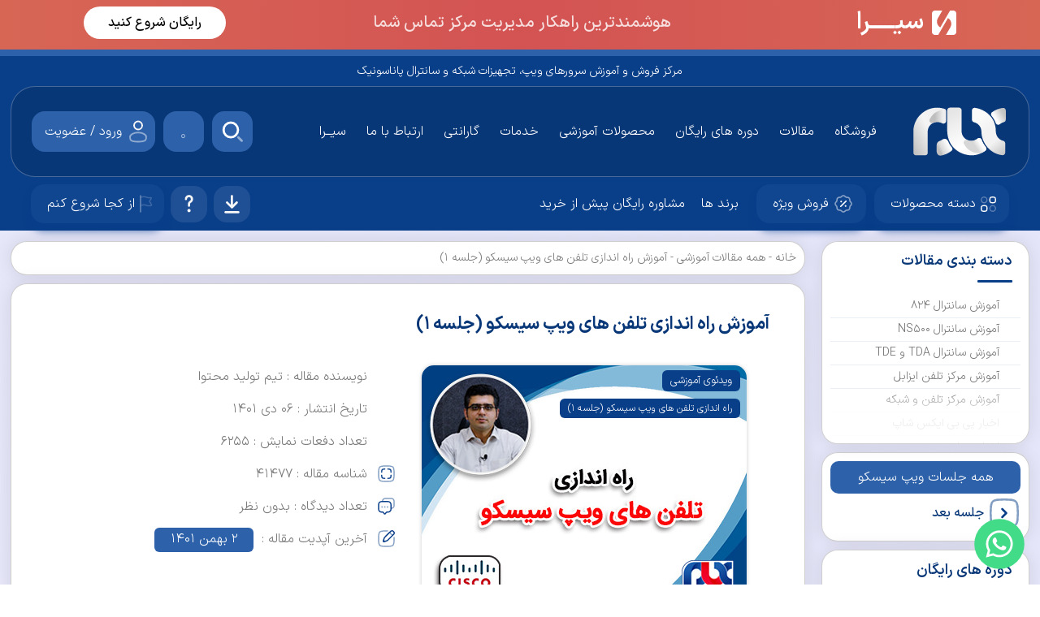

--- FILE ---
content_type: text/html; charset=UTF-8
request_url: https://pbxshop.co/setting-up-cisco-voip-phones/
body_size: 77994
content:
<!DOCTYPE html>
<html lang="fa">
<head><meta charset="UTF-8"><script>if(navigator.userAgent.match(/MSIE|Internet Explorer/i)||navigator.userAgent.match(/Trident\/7\..*?rv:11/i)){var href=document.location.href;if(!href.match(/[?&]nowprocket/)){if(href.indexOf("?")==-1){if(href.indexOf("#")==-1){document.location.href=href+"?nowprocket=1"}else{document.location.href=href.replace("#","?nowprocket=1#")}}else{if(href.indexOf("#")==-1){document.location.href=href+"&nowprocket=1"}else{document.location.href=href.replace("#","&nowprocket=1#")}}}}</script><script>(()=>{class RocketLazyLoadScripts{constructor(){this.v="2.0.4",this.userEvents=["keydown","keyup","mousedown","mouseup","mousemove","mouseover","mouseout","touchmove","touchstart","touchend","touchcancel","wheel","click","dblclick","input"],this.attributeEvents=["onblur","onclick","oncontextmenu","ondblclick","onfocus","onmousedown","onmouseenter","onmouseleave","onmousemove","onmouseout","onmouseover","onmouseup","onmousewheel","onscroll","onsubmit"]}async t(){this.i(),this.o(),/iP(ad|hone)/.test(navigator.userAgent)&&this.h(),this.u(),this.l(this),this.m(),this.k(this),this.p(this),this._(),await Promise.all([this.R(),this.L()]),this.lastBreath=Date.now(),this.S(this),this.P(),this.D(),this.O(),this.M(),await this.C(this.delayedScripts.normal),await this.C(this.delayedScripts.defer),await this.C(this.delayedScripts.async),await this.T(),await this.F(),await this.j(),await this.A(),window.dispatchEvent(new Event("rocket-allScriptsLoaded")),this.everythingLoaded=!0,this.lastTouchEnd&&await new Promise(t=>setTimeout(t,500-Date.now()+this.lastTouchEnd)),this.I(),this.H(),this.U(),this.W()}i(){this.CSPIssue=sessionStorage.getItem("rocketCSPIssue"),document.addEventListener("securitypolicyviolation",t=>{this.CSPIssue||"script-src-elem"!==t.violatedDirective||"data"!==t.blockedURI||(this.CSPIssue=!0,sessionStorage.setItem("rocketCSPIssue",!0))},{isRocket:!0})}o(){window.addEventListener("pageshow",t=>{this.persisted=t.persisted,this.realWindowLoadedFired=!0},{isRocket:!0}),window.addEventListener("pagehide",()=>{this.onFirstUserAction=null},{isRocket:!0})}h(){let t;function e(e){t=e}window.addEventListener("touchstart",e,{isRocket:!0}),window.addEventListener("touchend",function i(o){o.changedTouches[0]&&t.changedTouches[0]&&Math.abs(o.changedTouches[0].pageX-t.changedTouches[0].pageX)<10&&Math.abs(o.changedTouches[0].pageY-t.changedTouches[0].pageY)<10&&o.timeStamp-t.timeStamp<200&&(window.removeEventListener("touchstart",e,{isRocket:!0}),window.removeEventListener("touchend",i,{isRocket:!0}),"INPUT"===o.target.tagName&&"text"===o.target.type||(o.target.dispatchEvent(new TouchEvent("touchend",{target:o.target,bubbles:!0})),o.target.dispatchEvent(new MouseEvent("mouseover",{target:o.target,bubbles:!0})),o.target.dispatchEvent(new PointerEvent("click",{target:o.target,bubbles:!0,cancelable:!0,detail:1,clientX:o.changedTouches[0].clientX,clientY:o.changedTouches[0].clientY})),event.preventDefault()))},{isRocket:!0})}q(t){this.userActionTriggered||("mousemove"!==t.type||this.firstMousemoveIgnored?"keyup"===t.type||"mouseover"===t.type||"mouseout"===t.type||(this.userActionTriggered=!0,this.onFirstUserAction&&this.onFirstUserAction()):this.firstMousemoveIgnored=!0),"click"===t.type&&t.preventDefault(),t.stopPropagation(),t.stopImmediatePropagation(),"touchstart"===this.lastEvent&&"touchend"===t.type&&(this.lastTouchEnd=Date.now()),"click"===t.type&&(this.lastTouchEnd=0),this.lastEvent=t.type,t.composedPath&&t.composedPath()[0].getRootNode()instanceof ShadowRoot&&(t.rocketTarget=t.composedPath()[0]),this.savedUserEvents.push(t)}u(){this.savedUserEvents=[],this.userEventHandler=this.q.bind(this),this.userEvents.forEach(t=>window.addEventListener(t,this.userEventHandler,{passive:!1,isRocket:!0})),document.addEventListener("visibilitychange",this.userEventHandler,{isRocket:!0})}U(){this.userEvents.forEach(t=>window.removeEventListener(t,this.userEventHandler,{passive:!1,isRocket:!0})),document.removeEventListener("visibilitychange",this.userEventHandler,{isRocket:!0}),this.savedUserEvents.forEach(t=>{(t.rocketTarget||t.target).dispatchEvent(new window[t.constructor.name](t.type,t))})}m(){const t="return false",e=Array.from(this.attributeEvents,t=>"data-rocket-"+t),i="["+this.attributeEvents.join("],[")+"]",o="[data-rocket-"+this.attributeEvents.join("],[data-rocket-")+"]",s=(e,i,o)=>{o&&o!==t&&(e.setAttribute("data-rocket-"+i,o),e["rocket"+i]=new Function("event",o),e.setAttribute(i,t))};new MutationObserver(t=>{for(const n of t)"attributes"===n.type&&(n.attributeName.startsWith("data-rocket-")||this.everythingLoaded?n.attributeName.startsWith("data-rocket-")&&this.everythingLoaded&&this.N(n.target,n.attributeName.substring(12)):s(n.target,n.attributeName,n.target.getAttribute(n.attributeName))),"childList"===n.type&&n.addedNodes.forEach(t=>{if(t.nodeType===Node.ELEMENT_NODE)if(this.everythingLoaded)for(const i of[t,...t.querySelectorAll(o)])for(const t of i.getAttributeNames())e.includes(t)&&this.N(i,t.substring(12));else for(const e of[t,...t.querySelectorAll(i)])for(const t of e.getAttributeNames())this.attributeEvents.includes(t)&&s(e,t,e.getAttribute(t))})}).observe(document,{subtree:!0,childList:!0,attributeFilter:[...this.attributeEvents,...e]})}I(){this.attributeEvents.forEach(t=>{document.querySelectorAll("[data-rocket-"+t+"]").forEach(e=>{this.N(e,t)})})}N(t,e){const i=t.getAttribute("data-rocket-"+e);i&&(t.setAttribute(e,i),t.removeAttribute("data-rocket-"+e))}k(t){Object.defineProperty(HTMLElement.prototype,"onclick",{get(){return this.rocketonclick||null},set(e){this.rocketonclick=e,this.setAttribute(t.everythingLoaded?"onclick":"data-rocket-onclick","this.rocketonclick(event)")}})}S(t){function e(e,i){let o=e[i];e[i]=null,Object.defineProperty(e,i,{get:()=>o,set(s){t.everythingLoaded?o=s:e["rocket"+i]=o=s}})}e(document,"onreadystatechange"),e(window,"onload"),e(window,"onpageshow");try{Object.defineProperty(document,"readyState",{get:()=>t.rocketReadyState,set(e){t.rocketReadyState=e},configurable:!0}),document.readyState="loading"}catch(t){console.log("WPRocket DJE readyState conflict, bypassing")}}l(t){this.originalAddEventListener=EventTarget.prototype.addEventListener,this.originalRemoveEventListener=EventTarget.prototype.removeEventListener,this.savedEventListeners=[],EventTarget.prototype.addEventListener=function(e,i,o){o&&o.isRocket||!t.B(e,this)&&!t.userEvents.includes(e)||t.B(e,this)&&!t.userActionTriggered||e.startsWith("rocket-")||t.everythingLoaded?t.originalAddEventListener.call(this,e,i,o):(t.savedEventListeners.push({target:this,remove:!1,type:e,func:i,options:o}),"mouseenter"!==e&&"mouseleave"!==e||t.originalAddEventListener.call(this,e,t.savedUserEvents.push,o))},EventTarget.prototype.removeEventListener=function(e,i,o){o&&o.isRocket||!t.B(e,this)&&!t.userEvents.includes(e)||t.B(e,this)&&!t.userActionTriggered||e.startsWith("rocket-")||t.everythingLoaded?t.originalRemoveEventListener.call(this,e,i,o):t.savedEventListeners.push({target:this,remove:!0,type:e,func:i,options:o})}}J(t,e){this.savedEventListeners=this.savedEventListeners.filter(i=>{let o=i.type,s=i.target||window;return e!==o||t!==s||(this.B(o,s)&&(i.type="rocket-"+o),this.$(i),!1)})}H(){EventTarget.prototype.addEventListener=this.originalAddEventListener,EventTarget.prototype.removeEventListener=this.originalRemoveEventListener,this.savedEventListeners.forEach(t=>this.$(t))}$(t){t.remove?this.originalRemoveEventListener.call(t.target,t.type,t.func,t.options):this.originalAddEventListener.call(t.target,t.type,t.func,t.options)}p(t){let e;function i(e){return t.everythingLoaded?e:e.split(" ").map(t=>"load"===t||t.startsWith("load.")?"rocket-jquery-load":t).join(" ")}function o(o){function s(e){const s=o.fn[e];o.fn[e]=o.fn.init.prototype[e]=function(){return this[0]===window&&t.userActionTriggered&&("string"==typeof arguments[0]||arguments[0]instanceof String?arguments[0]=i(arguments[0]):"object"==typeof arguments[0]&&Object.keys(arguments[0]).forEach(t=>{const e=arguments[0][t];delete arguments[0][t],arguments[0][i(t)]=e})),s.apply(this,arguments),this}}if(o&&o.fn&&!t.allJQueries.includes(o)){const e={DOMContentLoaded:[],"rocket-DOMContentLoaded":[]};for(const t in e)document.addEventListener(t,()=>{e[t].forEach(t=>t())},{isRocket:!0});o.fn.ready=o.fn.init.prototype.ready=function(i){function s(){parseInt(o.fn.jquery)>2?setTimeout(()=>i.bind(document)(o)):i.bind(document)(o)}return"function"==typeof i&&(t.realDomReadyFired?!t.userActionTriggered||t.fauxDomReadyFired?s():e["rocket-DOMContentLoaded"].push(s):e.DOMContentLoaded.push(s)),o([])},s("on"),s("one"),s("off"),t.allJQueries.push(o)}e=o}t.allJQueries=[],o(window.jQuery),Object.defineProperty(window,"jQuery",{get:()=>e,set(t){o(t)}})}P(){const t=new Map;document.write=document.writeln=function(e){const i=document.currentScript,o=document.createRange(),s=i.parentElement;let n=t.get(i);void 0===n&&(n=i.nextSibling,t.set(i,n));const c=document.createDocumentFragment();o.setStart(c,0),c.appendChild(o.createContextualFragment(e)),s.insertBefore(c,n)}}async R(){return new Promise(t=>{this.userActionTriggered?t():this.onFirstUserAction=t})}async L(){return new Promise(t=>{document.addEventListener("DOMContentLoaded",()=>{this.realDomReadyFired=!0,t()},{isRocket:!0})})}async j(){return this.realWindowLoadedFired?Promise.resolve():new Promise(t=>{window.addEventListener("load",t,{isRocket:!0})})}M(){this.pendingScripts=[];this.scriptsMutationObserver=new MutationObserver(t=>{for(const e of t)e.addedNodes.forEach(t=>{"SCRIPT"!==t.tagName||t.noModule||t.isWPRocket||this.pendingScripts.push({script:t,promise:new Promise(e=>{const i=()=>{const i=this.pendingScripts.findIndex(e=>e.script===t);i>=0&&this.pendingScripts.splice(i,1),e()};t.addEventListener("load",i,{isRocket:!0}),t.addEventListener("error",i,{isRocket:!0}),setTimeout(i,1e3)})})})}),this.scriptsMutationObserver.observe(document,{childList:!0,subtree:!0})}async F(){await this.X(),this.pendingScripts.length?(await this.pendingScripts[0].promise,await this.F()):this.scriptsMutationObserver.disconnect()}D(){this.delayedScripts={normal:[],async:[],defer:[]},document.querySelectorAll("script[type$=rocketlazyloadscript]").forEach(t=>{t.hasAttribute("data-rocket-src")?t.hasAttribute("async")&&!1!==t.async?this.delayedScripts.async.push(t):t.hasAttribute("defer")&&!1!==t.defer||"module"===t.getAttribute("data-rocket-type")?this.delayedScripts.defer.push(t):this.delayedScripts.normal.push(t):this.delayedScripts.normal.push(t)})}async _(){await this.L();let t=[];document.querySelectorAll("script[type$=rocketlazyloadscript][data-rocket-src]").forEach(e=>{let i=e.getAttribute("data-rocket-src");if(i&&!i.startsWith("data:")){i.startsWith("//")&&(i=location.protocol+i);try{const o=new URL(i).origin;o!==location.origin&&t.push({src:o,crossOrigin:e.crossOrigin||"module"===e.getAttribute("data-rocket-type")})}catch(t){}}}),t=[...new Map(t.map(t=>[JSON.stringify(t),t])).values()],this.Y(t,"preconnect")}async G(t){if(await this.K(),!0!==t.noModule||!("noModule"in HTMLScriptElement.prototype))return new Promise(e=>{let i;function o(){(i||t).setAttribute("data-rocket-status","executed"),e()}try{if(navigator.userAgent.includes("Firefox/")||""===navigator.vendor||this.CSPIssue)i=document.createElement("script"),[...t.attributes].forEach(t=>{let e=t.nodeName;"type"!==e&&("data-rocket-type"===e&&(e="type"),"data-rocket-src"===e&&(e="src"),i.setAttribute(e,t.nodeValue))}),t.text&&(i.text=t.text),t.nonce&&(i.nonce=t.nonce),i.hasAttribute("src")?(i.addEventListener("load",o,{isRocket:!0}),i.addEventListener("error",()=>{i.setAttribute("data-rocket-status","failed-network"),e()},{isRocket:!0}),setTimeout(()=>{i.isConnected||e()},1)):(i.text=t.text,o()),i.isWPRocket=!0,t.parentNode.replaceChild(i,t);else{const i=t.getAttribute("data-rocket-type"),s=t.getAttribute("data-rocket-src");i?(t.type=i,t.removeAttribute("data-rocket-type")):t.removeAttribute("type"),t.addEventListener("load",o,{isRocket:!0}),t.addEventListener("error",i=>{this.CSPIssue&&i.target.src.startsWith("data:")?(console.log("WPRocket: CSP fallback activated"),t.removeAttribute("src"),this.G(t).then(e)):(t.setAttribute("data-rocket-status","failed-network"),e())},{isRocket:!0}),s?(t.fetchPriority="high",t.removeAttribute("data-rocket-src"),t.src=s):t.src="data:text/javascript;base64,"+window.btoa(unescape(encodeURIComponent(t.text)))}}catch(i){t.setAttribute("data-rocket-status","failed-transform"),e()}});t.setAttribute("data-rocket-status","skipped")}async C(t){const e=t.shift();return e?(e.isConnected&&await this.G(e),this.C(t)):Promise.resolve()}O(){this.Y([...this.delayedScripts.normal,...this.delayedScripts.defer,...this.delayedScripts.async],"preload")}Y(t,e){this.trash=this.trash||[];let i=!0;var o=document.createDocumentFragment();t.forEach(t=>{const s=t.getAttribute&&t.getAttribute("data-rocket-src")||t.src;if(s&&!s.startsWith("data:")){const n=document.createElement("link");n.href=s,n.rel=e,"preconnect"!==e&&(n.as="script",n.fetchPriority=i?"high":"low"),t.getAttribute&&"module"===t.getAttribute("data-rocket-type")&&(n.crossOrigin=!0),t.crossOrigin&&(n.crossOrigin=t.crossOrigin),t.integrity&&(n.integrity=t.integrity),t.nonce&&(n.nonce=t.nonce),o.appendChild(n),this.trash.push(n),i=!1}}),document.head.appendChild(o)}W(){this.trash.forEach(t=>t.remove())}async T(){try{document.readyState="interactive"}catch(t){}this.fauxDomReadyFired=!0;try{await this.K(),this.J(document,"readystatechange"),document.dispatchEvent(new Event("rocket-readystatechange")),await this.K(),document.rocketonreadystatechange&&document.rocketonreadystatechange(),await this.K(),this.J(document,"DOMContentLoaded"),document.dispatchEvent(new Event("rocket-DOMContentLoaded")),await this.K(),this.J(window,"DOMContentLoaded"),window.dispatchEvent(new Event("rocket-DOMContentLoaded"))}catch(t){console.error(t)}}async A(){try{document.readyState="complete"}catch(t){}try{await this.K(),this.J(document,"readystatechange"),document.dispatchEvent(new Event("rocket-readystatechange")),await this.K(),document.rocketonreadystatechange&&document.rocketonreadystatechange(),await this.K(),this.J(window,"load"),window.dispatchEvent(new Event("rocket-load")),await this.K(),window.rocketonload&&window.rocketonload(),await this.K(),this.allJQueries.forEach(t=>t(window).trigger("rocket-jquery-load")),await this.K(),this.J(window,"pageshow");const t=new Event("rocket-pageshow");t.persisted=this.persisted,window.dispatchEvent(t),await this.K(),window.rocketonpageshow&&window.rocketonpageshow({persisted:this.persisted})}catch(t){console.error(t)}}async K(){Date.now()-this.lastBreath>45&&(await this.X(),this.lastBreath=Date.now())}async X(){return document.hidden?new Promise(t=>setTimeout(t)):new Promise(t=>requestAnimationFrame(t))}B(t,e){return e===document&&"readystatechange"===t||(e===document&&"DOMContentLoaded"===t||(e===window&&"DOMContentLoaded"===t||(e===window&&"load"===t||e===window&&"pageshow"===t)))}static run(){(new RocketLazyLoadScripts).t()}}RocketLazyLoadScripts.run()})();</script>
<meta name="samandehi" content="829405351"/>

<!-- بهینه‌سازی موتور جستجو توسط Rank Math PRO - https://rankmath.com/ -->
<title>آموزش راه اندازی تلفن های ویپ سیسکو به همراه ویدئو آموزشی</title>
<link data-rocket-prefetch href="https://www.google-analytics.com" rel="dns-prefetch">
<link data-rocket-prefetch href="https://www.googletagmanager.com" rel="dns-prefetch">
<style id="wpr-usedcss">img:is([sizes=auto i],[sizes^="auto," i]){contain-intrinsic-size:3000px 1500px}img.emoji{display:inline!important;border:none!important;box-shadow:none!important;height:1em!important;width:1em!important;margin:0 .07em!important;vertical-align:-.1em!important;background:0 0!important;padding:0!important}:where(.wp-block-button__link){border-radius:9999px;box-shadow:none;padding:calc(.667em + 2px) calc(1.333em + 2px);text-decoration:none}:root :where(.wp-block-button .wp-block-button__link.is-style-outline),:root :where(.wp-block-button.is-style-outline>.wp-block-button__link){border:2px solid;padding:.667em 1.333em}:root :where(.wp-block-button .wp-block-button__link.is-style-outline:not(.has-text-color)),:root :where(.wp-block-button.is-style-outline>.wp-block-button__link:not(.has-text-color)){color:currentColor}:root :where(.wp-block-button .wp-block-button__link.is-style-outline:not(.has-background)),:root :where(.wp-block-button.is-style-outline>.wp-block-button__link:not(.has-background)){background-color:initial;background-image:none}:where(.wp-block-calendar table:not(.has-background) th){background:#ddd}.wp-block-categories{box-sizing:border-box}:where(.wp-block-columns){margin-bottom:1.75em}:where(.wp-block-columns.has-background){padding:1.25em 2.375em}:where(.wp-block-post-comments input[type=submit]){border:none}:where(.wp-block-cover-image:not(.has-text-color)),:where(.wp-block-cover:not(.has-text-color)){color:#fff}:where(.wp-block-cover-image.is-light:not(.has-text-color)),:where(.wp-block-cover.is-light:not(.has-text-color)){color:#000}:root :where(.wp-block-cover h1:not(.has-text-color)),:root :where(.wp-block-cover h2:not(.has-text-color)),:root :where(.wp-block-cover h3:not(.has-text-color)),:root :where(.wp-block-cover h4:not(.has-text-color)),:root :where(.wp-block-cover h5:not(.has-text-color)),:root :where(.wp-block-cover h6:not(.has-text-color)),:root :where(.wp-block-cover p:not(.has-text-color)){color:inherit}:where(.wp-block-file){margin-bottom:1.5em}:where(.wp-block-file__button){border-radius:2em;display:inline-block;padding:.5em 1em}:where(.wp-block-file__button):is(a):active,:where(.wp-block-file__button):is(a):focus,:where(.wp-block-file__button):is(a):hover,:where(.wp-block-file__button):is(a):visited{box-shadow:none;color:#fff;opacity:.85;text-decoration:none}:where(.wp-block-group.wp-block-group-is-layout-constrained){position:relative}.wp-block-image>a,.wp-block-image>figure>a{display:inline-block}.wp-block-image img{box-sizing:border-box;height:auto;max-width:100%;vertical-align:bottom}@media not (prefers-reduced-motion){.wp-block-image img.hide{visibility:hidden}.wp-block-image img.show{animation:.4s show-content-image}}.wp-block-image[style*=border-radius] img,.wp-block-image[style*=border-radius]>a{border-radius:inherit}.wp-block-image :where(figcaption){margin-bottom:1em;margin-top:.5em}:root :where(.wp-block-image.is-style-rounded img,.wp-block-image .is-style-rounded img){border-radius:9999px}.wp-block-image figure{margin:0}@keyframes show-content-image{0%{visibility:hidden}99%{visibility:hidden}to{visibility:visible}}:where(.wp-block-latest-comments:not([style*=line-height] .wp-block-latest-comments__comment)){line-height:1.1}:where(.wp-block-latest-comments:not([style*=line-height] .wp-block-latest-comments__comment-excerpt p)){line-height:1.8}:root :where(.wp-block-latest-posts.is-grid){padding:0}:root :where(.wp-block-latest-posts.wp-block-latest-posts__list){padding-right:0}ul{box-sizing:border-box}:root :where(.wp-block-list.has-background){padding:1.25em 2.375em}:where(.wp-block-navigation.has-background .wp-block-navigation-item a:not(.wp-element-button)),:where(.wp-block-navigation.has-background .wp-block-navigation-submenu a:not(.wp-element-button)){padding:.5em 1em}:where(.wp-block-navigation .wp-block-navigation__submenu-container .wp-block-navigation-item a:not(.wp-element-button)),:where(.wp-block-navigation .wp-block-navigation__submenu-container .wp-block-navigation-submenu a:not(.wp-element-button)),:where(.wp-block-navigation .wp-block-navigation__submenu-container .wp-block-navigation-submenu button.wp-block-navigation-item__content),:where(.wp-block-navigation .wp-block-navigation__submenu-container .wp-block-pages-list__item button.wp-block-navigation-item__content){padding:.5em 1em}:root :where(p.has-background){padding:1.25em 2.375em}:where(p.has-text-color:not(.has-link-color)) a{color:inherit}:where(.wp-block-post-comments-form) input:not([type=submit]),:where(.wp-block-post-comments-form) textarea{border:1px solid #949494;font-family:inherit;font-size:1em}:where(.wp-block-post-comments-form) input:where(:not([type=submit]):not([type=checkbox])),:where(.wp-block-post-comments-form) textarea{padding:calc(.667em + 2px)}:where(.wp-block-post-excerpt){box-sizing:border-box;margin-bottom:var(--wp--style--block-gap);margin-top:var(--wp--style--block-gap)}:where(.wp-block-preformatted.has-background){padding:1.25em 2.375em}:where(.wp-block-search__button){border:1px solid #ccc;padding:6px 10px}:where(.wp-block-search__input){font-family:inherit;font-size:inherit;font-style:inherit;font-weight:inherit;letter-spacing:inherit;line-height:inherit;text-transform:inherit}:where(.wp-block-search__button-inside .wp-block-search__inside-wrapper){border:1px solid #949494;box-sizing:border-box;padding:4px}:where(.wp-block-search__button-inside .wp-block-search__inside-wrapper) .wp-block-search__input{border:none;border-radius:0;padding:0 4px}:where(.wp-block-search__button-inside .wp-block-search__inside-wrapper) .wp-block-search__input:focus{outline:0}:where(.wp-block-search__button-inside .wp-block-search__inside-wrapper) :where(.wp-block-search__button){padding:4px 8px}:root :where(.wp-block-separator.is-style-dots){height:auto;line-height:1;text-align:center}:root :where(.wp-block-separator.is-style-dots):before{color:currentColor;content:"···";font-family:serif;font-size:1.5em;letter-spacing:2em;padding-left:2em}:root :where(.wp-block-site-logo.is-style-rounded){border-radius:9999px}:where(.wp-block-social-links:not(.is-style-logos-only)) .wp-social-link{background-color:#f0f0f0;color:#444}:where(.wp-block-social-links:not(.is-style-logos-only)) .wp-social-link-amazon{background-color:#f90;color:#fff}:where(.wp-block-social-links:not(.is-style-logos-only)) .wp-social-link-bandcamp{background-color:#1ea0c3;color:#fff}:where(.wp-block-social-links:not(.is-style-logos-only)) .wp-social-link-behance{background-color:#0757fe;color:#fff}:where(.wp-block-social-links:not(.is-style-logos-only)) .wp-social-link-bluesky{background-color:#0a7aff;color:#fff}:where(.wp-block-social-links:not(.is-style-logos-only)) .wp-social-link-codepen{background-color:#1e1f26;color:#fff}:where(.wp-block-social-links:not(.is-style-logos-only)) .wp-social-link-deviantart{background-color:#02e49b;color:#fff}:where(.wp-block-social-links:not(.is-style-logos-only)) .wp-social-link-discord{background-color:#5865f2;color:#fff}:where(.wp-block-social-links:not(.is-style-logos-only)) .wp-social-link-dribbble{background-color:#e94c89;color:#fff}:where(.wp-block-social-links:not(.is-style-logos-only)) .wp-social-link-dropbox{background-color:#4280ff;color:#fff}:where(.wp-block-social-links:not(.is-style-logos-only)) .wp-social-link-etsy{background-color:#f45800;color:#fff}:where(.wp-block-social-links:not(.is-style-logos-only)) .wp-social-link-facebook{background-color:#0866ff;color:#fff}:where(.wp-block-social-links:not(.is-style-logos-only)) .wp-social-link-fivehundredpx{background-color:#000;color:#fff}:where(.wp-block-social-links:not(.is-style-logos-only)) .wp-social-link-flickr{background-color:#0461dd;color:#fff}:where(.wp-block-social-links:not(.is-style-logos-only)) .wp-social-link-foursquare{background-color:#e65678;color:#fff}:where(.wp-block-social-links:not(.is-style-logos-only)) .wp-social-link-github{background-color:#24292d;color:#fff}:where(.wp-block-social-links:not(.is-style-logos-only)) .wp-social-link-goodreads{background-color:#eceadd;color:#382110}:where(.wp-block-social-links:not(.is-style-logos-only)) .wp-social-link-google{background-color:#ea4434;color:#fff}:where(.wp-block-social-links:not(.is-style-logos-only)) .wp-social-link-gravatar{background-color:#1d4fc4;color:#fff}:where(.wp-block-social-links:not(.is-style-logos-only)) .wp-social-link-instagram{background-color:#f00075;color:#fff}:where(.wp-block-social-links:not(.is-style-logos-only)) .wp-social-link-lastfm{background-color:#e21b24;color:#fff}:where(.wp-block-social-links:not(.is-style-logos-only)) .wp-social-link-linkedin{background-color:#0d66c2;color:#fff}:where(.wp-block-social-links:not(.is-style-logos-only)) .wp-social-link-mastodon{background-color:#3288d4;color:#fff}:where(.wp-block-social-links:not(.is-style-logos-only)) .wp-social-link-medium{background-color:#000;color:#fff}:where(.wp-block-social-links:not(.is-style-logos-only)) .wp-social-link-meetup{background-color:#f6405f;color:#fff}:where(.wp-block-social-links:not(.is-style-logos-only)) .wp-social-link-patreon{background-color:#000;color:#fff}:where(.wp-block-social-links:not(.is-style-logos-only)) .wp-social-link-pinterest{background-color:#e60122;color:#fff}:where(.wp-block-social-links:not(.is-style-logos-only)) .wp-social-link-pocket{background-color:#ef4155;color:#fff}:where(.wp-block-social-links:not(.is-style-logos-only)) .wp-social-link-reddit{background-color:#ff4500;color:#fff}:where(.wp-block-social-links:not(.is-style-logos-only)) .wp-social-link-skype{background-color:#0478d7;color:#fff}:where(.wp-block-social-links:not(.is-style-logos-only)) .wp-social-link-snapchat{background-color:#fefc00;color:#fff;stroke:#000}:where(.wp-block-social-links:not(.is-style-logos-only)) .wp-social-link-soundcloud{background-color:#ff5600;color:#fff}:where(.wp-block-social-links:not(.is-style-logos-only)) .wp-social-link-spotify{background-color:#1bd760;color:#fff}:where(.wp-block-social-links:not(.is-style-logos-only)) .wp-social-link-telegram{background-color:#2aabee;color:#fff}:where(.wp-block-social-links:not(.is-style-logos-only)) .wp-social-link-threads{background-color:#000;color:#fff}:where(.wp-block-social-links:not(.is-style-logos-only)) .wp-social-link-tiktok{background-color:#000;color:#fff}:where(.wp-block-social-links:not(.is-style-logos-only)) .wp-social-link-tumblr{background-color:#011835;color:#fff}:where(.wp-block-social-links:not(.is-style-logos-only)) .wp-social-link-twitch{background-color:#6440a4;color:#fff}:where(.wp-block-social-links:not(.is-style-logos-only)) .wp-social-link-twitter{background-color:#1da1f2;color:#fff}:where(.wp-block-social-links:not(.is-style-logos-only)) .wp-social-link-vimeo{background-color:#1eb7ea;color:#fff}:where(.wp-block-social-links:not(.is-style-logos-only)) .wp-social-link-vk{background-color:#4680c2;color:#fff}:where(.wp-block-social-links:not(.is-style-logos-only)) .wp-social-link-wordpress{background-color:#3499cd;color:#fff}:where(.wp-block-social-links:not(.is-style-logos-only)) .wp-social-link-whatsapp{background-color:#25d366;color:#fff}:where(.wp-block-social-links:not(.is-style-logos-only)) .wp-social-link-x{background-color:#000;color:#fff}:where(.wp-block-social-links:not(.is-style-logos-only)) .wp-social-link-yelp{background-color:#d32422;color:#fff}:where(.wp-block-social-links:not(.is-style-logos-only)) .wp-social-link-youtube{background-color:red;color:#fff}:where(.wp-block-social-links.is-style-logos-only) .wp-social-link{background:0 0}:where(.wp-block-social-links.is-style-logos-only) .wp-social-link svg{height:1.25em;width:1.25em}:where(.wp-block-social-links.is-style-logos-only) .wp-social-link-amazon{color:#f90}:where(.wp-block-social-links.is-style-logos-only) .wp-social-link-bandcamp{color:#1ea0c3}:where(.wp-block-social-links.is-style-logos-only) .wp-social-link-behance{color:#0757fe}:where(.wp-block-social-links.is-style-logos-only) .wp-social-link-bluesky{color:#0a7aff}:where(.wp-block-social-links.is-style-logos-only) .wp-social-link-codepen{color:#1e1f26}:where(.wp-block-social-links.is-style-logos-only) .wp-social-link-deviantart{color:#02e49b}:where(.wp-block-social-links.is-style-logos-only) .wp-social-link-discord{color:#5865f2}:where(.wp-block-social-links.is-style-logos-only) .wp-social-link-dribbble{color:#e94c89}:where(.wp-block-social-links.is-style-logos-only) .wp-social-link-dropbox{color:#4280ff}:where(.wp-block-social-links.is-style-logos-only) .wp-social-link-etsy{color:#f45800}:where(.wp-block-social-links.is-style-logos-only) .wp-social-link-facebook{color:#0866ff}:where(.wp-block-social-links.is-style-logos-only) .wp-social-link-fivehundredpx{color:#000}:where(.wp-block-social-links.is-style-logos-only) .wp-social-link-flickr{color:#0461dd}:where(.wp-block-social-links.is-style-logos-only) .wp-social-link-foursquare{color:#e65678}:where(.wp-block-social-links.is-style-logos-only) .wp-social-link-github{color:#24292d}:where(.wp-block-social-links.is-style-logos-only) .wp-social-link-goodreads{color:#382110}:where(.wp-block-social-links.is-style-logos-only) .wp-social-link-google{color:#ea4434}:where(.wp-block-social-links.is-style-logos-only) .wp-social-link-gravatar{color:#1d4fc4}:where(.wp-block-social-links.is-style-logos-only) .wp-social-link-instagram{color:#f00075}:where(.wp-block-social-links.is-style-logos-only) .wp-social-link-lastfm{color:#e21b24}:where(.wp-block-social-links.is-style-logos-only) .wp-social-link-linkedin{color:#0d66c2}:where(.wp-block-social-links.is-style-logos-only) .wp-social-link-mastodon{color:#3288d4}:where(.wp-block-social-links.is-style-logos-only) .wp-social-link-medium{color:#000}:where(.wp-block-social-links.is-style-logos-only) .wp-social-link-meetup{color:#f6405f}:where(.wp-block-social-links.is-style-logos-only) .wp-social-link-patreon{color:#000}:where(.wp-block-social-links.is-style-logos-only) .wp-social-link-pinterest{color:#e60122}:where(.wp-block-social-links.is-style-logos-only) .wp-social-link-pocket{color:#ef4155}:where(.wp-block-social-links.is-style-logos-only) .wp-social-link-reddit{color:#ff4500}:where(.wp-block-social-links.is-style-logos-only) .wp-social-link-skype{color:#0478d7}:where(.wp-block-social-links.is-style-logos-only) .wp-social-link-snapchat{color:#fff;stroke:#000}:where(.wp-block-social-links.is-style-logos-only) .wp-social-link-soundcloud{color:#ff5600}:where(.wp-block-social-links.is-style-logos-only) .wp-social-link-spotify{color:#1bd760}:where(.wp-block-social-links.is-style-logos-only) .wp-social-link-telegram{color:#2aabee}:where(.wp-block-social-links.is-style-logos-only) .wp-social-link-threads{color:#000}:where(.wp-block-social-links.is-style-logos-only) .wp-social-link-tiktok{color:#000}:where(.wp-block-social-links.is-style-logos-only) .wp-social-link-tumblr{color:#011835}:where(.wp-block-social-links.is-style-logos-only) .wp-social-link-twitch{color:#6440a4}:where(.wp-block-social-links.is-style-logos-only) .wp-social-link-twitter{color:#1da1f2}:where(.wp-block-social-links.is-style-logos-only) .wp-social-link-vimeo{color:#1eb7ea}:where(.wp-block-social-links.is-style-logos-only) .wp-social-link-vk{color:#4680c2}:where(.wp-block-social-links.is-style-logos-only) .wp-social-link-whatsapp{color:#25d366}:where(.wp-block-social-links.is-style-logos-only) .wp-social-link-wordpress{color:#3499cd}:where(.wp-block-social-links.is-style-logos-only) .wp-social-link-x{color:#000}:where(.wp-block-social-links.is-style-logos-only) .wp-social-link-yelp{color:#d32422}:where(.wp-block-social-links.is-style-logos-only) .wp-social-link-youtube{color:red}:root :where(.wp-block-social-links .wp-social-link a){padding:.25em}:root :where(.wp-block-social-links.is-style-logos-only .wp-social-link a){padding:0}:root :where(.wp-block-social-links.is-style-pill-shape .wp-social-link a){padding-left:.6666666667em;padding-right:.6666666667em}:root :where(.wp-block-tag-cloud.is-style-outline){display:flex;flex-wrap:wrap;gap:1ch}:root :where(.wp-block-tag-cloud.is-style-outline a){border:1px solid;font-size:unset!important;margin-left:0;padding:1ch 2ch;text-decoration:none!important}:root :where(.wp-block-table-of-contents){box-sizing:border-box}:where(.wp-block-term-description){box-sizing:border-box;margin-bottom:var(--wp--style--block-gap);margin-top:var(--wp--style--block-gap)}:where(pre.wp-block-verse){font-family:inherit}.wp-block-video{box-sizing:border-box}.wp-block-video video{vertical-align:middle;width:100%}@supports (position:sticky){.wp-block-video [poster]{object-fit:cover}}.wp-block-video :where(figcaption){margin-bottom:1em;margin-top:.5em}.entry-content{counter-reset:footnotes}:root{--wp--preset--font-size--normal:16px;--wp--preset--font-size--huge:42px}.has-text-align-center{text-align:center}.screen-reader-text{border:0;clip-path:inset(50%);height:1px;margin:-1px;overflow:hidden;padding:0;position:absolute;width:1px;word-wrap:normal!important}.screen-reader-text:focus{background-color:#ddd;clip-path:none;color:#444;display:block;font-size:1em;height:auto;line-height:normal;padding:15px 23px 14px;right:5px;text-decoration:none;top:5px;width:auto;z-index:100000}html :where(.has-border-color){border-style:solid}html :where([style*=border-top-color]){border-top-style:solid}html :where([style*=border-right-color]){border-left-style:solid}html :where([style*=border-bottom-color]){border-bottom-style:solid}html :where([style*=border-left-color]){border-right-style:solid}html :where([style*=border-width]){border-style:solid}html :where([style*=border-top-width]){border-top-style:solid}html :where([style*=border-right-width]){border-left-style:solid}html :where([style*=border-bottom-width]){border-bottom-style:solid}html :where([style*=border-left-width]){border-right-style:solid}html :where(img[class*=wp-image-]){height:auto;max-width:100%}:where(figure){margin:0 0 1em}html :where(.is-position-sticky){--wp-admin--admin-bar--position-offset:var(--wp-admin--admin-bar--height,0px)}@media screen and (max-width:600px){html :where(.is-position-sticky){--wp-admin--admin-bar--position-offset:0px}}.yith-wcan-filters{background-color:var(--yith-wcan-filters_colors_background,transparent);margin-bottom:30px}.yith-wcan-filters .yith-wcan-filter{margin-bottom:30px}.yith-wcan-filters .yith-wcan-filter .filter-title{color:var(--yith-wcan-filters_colors_titles,#434343)}.yith-wcan-filters .yith-wcan-filter .filter-title.collapsable{cursor:pointer;position:relative}.yith-wcan-filters .yith-wcan-filter .filter-title.collapsable:after{background-size:100% auto;content:"";display:block;height:10px;position:absolute;right:15px;top:calc(50% - 5px);width:10px}.yith-wcan-filters .yith-wcan-filter .filter-title.collapsable.closed:after,.yith-wcan-filters .yith-wcan-filter .filter-title.collapsable:not(.open):after,.yith-wcan-filters .yith-wcan-filter .filter-title.collapsable:not(.opened):after{background-image:var(--wpr-bg-8877ed31-3bab-4078-a46b-8d7e4899eeb8)}.yith-wcan-filters .yith-wcan-filter .filter-title.collapsable.open:after,.yith-wcan-filters .yith-wcan-filter .filter-title.collapsable.opened:after{background-image:var(--wpr-bg-dbc90b4d-1a76-4372-82e5-addf5aaa1c50)}.yith-wcan-filters .yith-wcan-filter .filter-title.collapsable:after{right:5px}.yith-wcan-filters .yith-wcan-filter .filter-title.collapsable.collapsable.closed+.filter-content{display:none}.yith-wcan-filters .yith-wcan-filter .filter-items{float:none;list-style:none;padding-left:0}.yith-wcan-filters .yith-wcan-filter .filter-items.filter-dropdown{display:none}.yith-wcan-filters .yith-wcan-filter .filter-items .filter-item{line-height:2;margin:0}.yith-wcan-filters .yith-wcan-filter .filter-items .filter-item>a,.yith-wcan-filters .yith-wcan-filter .filter-items .filter-item>label>a{color:var(--yith-wcan-anchors_style_text,#434343);text-decoration:none}.yith-wcan-filters .yith-wcan-filter .filter-items .filter-item>a:hover,.yith-wcan-filters .yith-wcan-filter .filter-items .filter-item>label>a:hover{color:var(--yith-wcan-anchors_style_text_hover,#4e8ba2)}.yith-wcan-filters .yith-wcan-filter .filter-items .filter-item.disabled{opacity:.5}.yith-wcan-filters .yith-wcan-filter .filter-items .filter-item.disabled>a,.yith-wcan-filters .yith-wcan-filter .filter-items .filter-item.disabled>label>a{color:#b4b4b4;cursor:not-allowed}.yith-wcan-filters .yith-wcan-filter .filter-items .filter-item.active>a,.yith-wcan-filters .yith-wcan-filter .filter-items .filter-item.active>label>a{color:var(--yith-wcan-anchors_style_text_active,#4e8ba2)}.yith-wcan-filters .yith-wcan-filter .filter-items .filter-item.color{display:inline-block;margin-bottom:10px}.yith-wcan-filters .yith-wcan-filter .filter-items .filter-item.color>a{display:inline-block;position:relative}.yith-wcan-filters .yith-wcan-filter .filter-items .filter-item.active.color:not(.no-color):not(.no-image):not(.label-right)>a:after{background-color:var(--yith-wcan-filters_colors_accent,#4e8ba2);background-image:var(--wpr-bg-8e3496bd-f28d-4134-9b63-d69dd528e9e0);background-position:center;background-repeat:no-repeat;background-size:60%;border-radius:100%;color:#fff;content:"";font-size:16px;height:15px;line-height:15px;position:absolute;right:-5px;text-align:center;text-decoration:none;top:-5px;width:15px}.yith-wcan-filters .yith-wcan-filter .filter-items .filter-item.label{background-color:var(--yith-wcan-labels_style_background,#fff);box-shadow:0 0 0 1px #d7d7d7;border-radius:4px;display:inline-block;margin:0 5px 10px;padding:7px;text-align:center}.yith-wcan-filters .yith-wcan-filter .filter-items .filter-item.label>a{color:var(--yith-wcan-labels_style_text,#434343);display:block;height:100%}.yith-wcan-filters .yith-wcan-filter .filter-items .filter-item.label:not(.disabled):hover{box-shadow:0 0 0 2px var(--yith-wcan-filters_colors_accent,#4e8ba2);color:var(--yith-wcan-filters_colors_accent,#4e8ba2)}.yith-wcan-filters .yith-wcan-filter .filter-items .filter-item.label.active:not(.with-image){background-color:var(--yith-wcan-labels_style_background_active,#4e8ba2);box-shadow:0 0 0 2px var(--yith-wcan-labels_style_background_active,#4e8ba2);color:var(--yith-wcan-labels_style_text_active,#fff)}.yith-wcan-filters .yith-wcan-filter .filter-items .filter-item.label:not(.with-image):not(.disabled):hover{background-color:var(--yith-wcan-labels_style_background_hover,#4e8ba2);box-shadow:0 0 0 2px var(--yith-wcan-labels_style_background_hover,#4e8ba2);color:var(--yith-wcan-labels_style_text_hover,#fff)}.yith-wcan-filters .yith-wcan-filter .filter-items .filter-item.hierarchy-collapsable{position:relative}.yith-wcan-filters .yith-wcan-filter .filter-items .filter-item.hierarchy-collapsable .toggle-handle{background-size:50% auto;background-position:center center;background-repeat:no-repeat;cursor:pointer;display:block;height:20px;position:absolute;right:10px;top:0;width:20px}.yith-wcan-filters .yith-wcan-filter .filter-items .filter-item.hierarchy-collapsable.closed>.toggle-handle{background-image:var(--wpr-bg-aa8e265f-e58d-4eec-8f48-29563bc2917c)}.yith-wcan-filters .yith-wcan-filter .filter-items .filter-item.hierarchy-collapsable.opened>.toggle-handle{background-image:var(--wpr-bg-05c935fa-7b27-4131-8fac-688cd19c0461)}.yith-wcan-filters .yith-wcan-filter .filter-items .filter-item.hierarchy-collapsable:after{top:5px}.yith-wcan-filters .yith-wcan-filter .yith-wcan-tooltip{background-color:var(--yith-wcan-filters_colors_accent,#4e8ba2);border-radius:0;color:#fff;cursor:initial;font-size:.6875rem;line-height:normal;padding:7px 10px;pointer-events:none;text-align:center;display:none;top:calc(50% - 15px);z-index:1006}.yith-wcan-filters .yith-wcan-filter .yith-wcan-tooltip:before{background:0 0!important;border-top:5px solid transparent;border-bottom:5px solid transparent;border-right:5px solid var(--yith-wcan-filters_colors_accent,#4e8ba2);content:"";bottom:-5px;display:block;height:0;left:-5px;position:absolute;top:calc(50% - 5px);width:0}.yith-wcan-filters .yith-wcan-filter .yith-wcan-tooltip>img{min-width:40px;height:auto}.yith-wcan-filters .yith-wcan-filter .with-tooltip{position:relative}.yith-wcan-filters .yith-wcan-filter .with-tooltip .yith-wcan-tooltip{position:absolute}.yith-wcan-filters .yith-wcan-filter .price-slider.fields{padding:20px 0}.yith-wcan-filters .yith-wcan-filter .price-slider.fields .price-slider-max,.yith-wcan-filters .yith-wcan-filter .price-slider.fields .price-slider-min{min-width:0;width:70px;margin:0 5px}.yith-wcan-filters .yith-wcan-filter .yith-wcan-dropdown{border:1px solid #d7d7d7;border-radius:4px;padding:8px 15px;cursor:pointer;position:relative}.yith-wcan-filters .yith-wcan-filter .yith-wcan-dropdown:after{background-size:100% auto;content:"";display:block;height:10px;position:absolute;right:15px;top:calc(50% - 5px);width:10px}.yith-wcan-filters .yith-wcan-filter .yith-wcan-dropdown.closed:after,.yith-wcan-filters .yith-wcan-filter .yith-wcan-dropdown:not(.open):after,.yith-wcan-filters .yith-wcan-filter .yith-wcan-dropdown:not(.opened):after{background-image:var(--wpr-bg-a7ac80a2-00fd-4541-a8b8-5ad58c153399)}.yith-wcan-filters .yith-wcan-filter .yith-wcan-dropdown.open:after,.yith-wcan-filters .yith-wcan-filter .yith-wcan-dropdown.opened:after{background-image:var(--wpr-bg-f865f19f-5311-455b-afaf-970df6e0570b)}.yith-wcan-filters .yith-wcan-filter .yith-wcan-dropdown .dropdown-wrapper{background-color:#fff;border:1px solid rgba(var(--yith-wcan-filters_colors_accent_r,73),var(--yith-wcan-filters_colors_accent_g,139),var(--yith-wcan-filters_colors_accent_b,162),.3);border-radius:4px;box-shadow:0 0 7px 0 rgba(var(--yith-wcan-filters_colors_accent_r,73),var(--yith-wcan-filters_colors_accent_g,139),var(--yith-wcan-filters_colors_accent_b,162),.3);display:none;left:0;padding:15px;position:absolute;right:0;top:calc(100% + 10px);z-index:1011}.yith-wcan-filters .yith-wcan-filter .yith-wcan-dropdown .dropdown-wrapper .search-field-container{margin-bottom:15px;position:relative}.yith-wcan-filters .yith-wcan-filter .yith-wcan-dropdown .dropdown-wrapper .search-field-container .search-field{padding-right:40px;width:100%}.yith-wcan-filters .yith-wcan-filter .yith-wcan-dropdown .dropdown-wrapper .search-field-container .search-field:active,.yith-wcan-filters .yith-wcan-filter .yith-wcan-dropdown .dropdown-wrapper .search-field-container .search-field:focus{border-color:var(--yith-wcan-filters_colors_accent,#4e8ba2);box-shadow:0 0 2px var(--yith-wcan-filters_colors_accent,#4e8ba2);outline-color:var(--yith-wcan-filters_colors_accent,#4e8ba2)}.yith-wcan-filters .yith-wcan-filter .yith-wcan-dropdown .dropdown-wrapper .search-field-container:after{background-image:var(--wpr-bg-360ab85d-be09-44f8-b1b8-070d30dbbe00);background-size:100% auto;content:"";display:block;height:25px;position:absolute;right:10px;top:10px;width:25px}.yith-wcan-filters .yith-wcan-filter .yith-wcan-dropdown .dropdown-wrapper .matching-items{margin-bottom:0;max-height:200px;overflow-y:scroll}.yith-wcan-filters .yith-wcan-filter .yith-wcan-dropdown .dropdown-wrapper .matching-items li{margin-bottom:5px}.yith-wcan-filters .yith-wcan-filter .yith-wcan-dropdown .dropdown-wrapper .matching-items li>a{display:inline-block;vertical-align:middle}.yith-wcan-filters .yith-wcan-filter .yith-wcan-dropdown .dropdown-wrapper .matching-items::-webkit-scrollbar{-webkit-appearance:none;width:6px}.yith-wcan-filters .yith-wcan-filter .yith-wcan-dropdown .dropdown-wrapper .matching-items::-webkit-scrollbar-thumb{background-color:var(--yith-wcan-filters_colors_accent,#4e8ba2);border-radius:4px}.yith-wcan-filters .yith-wcan-filter .yith-wcan-dropdown .dropdown-wrapper .show-more{color:var(--yith-wcan-anchors_style_text_hover,#4e8ba2);display:inline-block;font-size:.8em;margin-top:10px;text-decoration:none}.yith-wcan-filters .yith-wcan-filter .yith-wcan-dropdown .dropdown-wrapper .show-more:hover{color:var(--yith-wcan-anchors_style_text,#434343)}.yith-wcan-filters .yith-wcan-filter .yith-wcan-dropdown .dropdown-label{vertical-align:middle}.yith-wcan-filters .yith-wcan-filter .yith-wcan-dropdown.open{border-color:rgba(var(--yith-wcan-filters_colors_accent_r,73),var(--yith-wcan-filters_colors_accent_g,139),var(--yith-wcan-filters_colors_accent_b,162),.3);box-shadow:0 0 7px 0 rgba(var(--yith-wcan-filters_colors_accent_r,73),var(--yith-wcan-filters_colors_accent_g,139),var(--yith-wcan-filters_colors_accent_b,162),.3)}.yith-wcan-filters .yith-wcan-filter .yith-wcan-dropdown.open .dropdown-wrapper{display:block}.yith-wcan-filters .yith-wcan-filter a.clear-selection{font-size:.9em;display:inline-block;margin-bottom:20px;cursor:pointer}.yith-wcan-filters .yith-wcan-filter.filter-placeholder .filter-items{margin-bottom:0}.yith-wcan-filters .yith-wcan-filter.filter-placeholder .filter-items .filter-item{display:flex;align-items:center;margin-bottom:10px}.yith-wcan-filters .yith-wcan-filter.filter-placeholder .filter-items input{cursor:not-allowed;pointer-events:none;vertical-align:middle}.yith-wcan-filters .apply-filters{margin-top:15px}.yith-wcan-filters.filters-modal{bottom:0;box-shadow:0 0 50px 0 rgba(0,0,0,.4);left:0;margin:0;position:fixed;right:0;top:0;transform:translate(-100%,0);transition:.3s transform cubic-bezier(.645, .045, .355, 1);z-index:1002}.yith-wcan-filters.filters-modal h3{background:#eee;font-size:1.2em;height:60px;left:0;line-height:60px;margin:0;position:absolute;right:0;text-align:center;top:0;z-index:1007}.yith-wcan-filters.filters-modal .filters-container{height:calc(100% - 65px);margin-top:65px;overflow-y:scroll;padding:20px}.yith-wcan-filters.filters-modal .filters-container::-webkit-scrollbar{-webkit-appearance:none;width:6px}.yith-wcan-filters.filters-modal .filters-container::-webkit-scrollbar-thumb{background-color:var(--yith-wcan-filters_colors_accent,#4e8ba2);border-radius:4px}.yith-wcan-filters.filters-modal .filters-container>.clear-selection{cursor:pointer;display:inline-block;margin-bottom:20px}.yith-wcan-filters.filters-modal.with-filter-button .filters-container{height:calc(100% - 130px)}.yith-wcan-filters.filters-modal .yith-wcan-filter{border:1px solid #d7d7d7;border-radius:4px;margin-bottom:15px;padding:15px}.yith-wcan-filters.filters-modal .yith-wcan-filter .filter-title{margin:0}.yith-wcan-filters.filters-modal .yith-wcan-filter .filter-title.collapsable:after{right:5px}.yith-wcan-filters.filters-modal .yith-wcan-filter .filter-content{margin-top:15px}.yith-wcan-filters.filters-modal.open{display:block;opacity:1;transform:translate(0,0)}.yith-wcan-filters.filters-modal .close-button{color:var(--yith-wcan-anchors_style_text,#434343);cursor:pointer;font-size:1.5em;height:35px;line-height:1;position:absolute;text-align:center;text-decoration:none;right:20px;top:15px;vertical-align:middle;width:35px;z-index:1008}.yith-wcan-filters.filters-modal .close-button:hover{color:var(--yith-wcan-filters_colors_accent,#4e8ba2)}.yith-wcan-filters.filters-modal .main-modal-button{background-color:var(--yith-wcan-filters_colors_accent,#4e8ba2);border-color:var(--yith-wcan-filters_colors_accent,#4e8ba2);border-radius:0;bottom:0;display:none;height:60px;line-height:60px;left:0;margin:0;padding:0;position:fixed;right:0;width:100%}body.yith-wcan-preset-modal-open:after{background:rgba(0,0,0,.5);bottom:0;content:"";display:block;left:0;pointer-events:none;position:fixed;right:0;top:0;z-index:1001}body.rtl .yith-wcan-filters .yith-wcan-filter .filter-title.collapsable:after{left:5px;right:auto}:root{--yith-wcan-filters_colors_titles:#434343;--yith-wcan-filters_colors_background:#FFFFFF;--yith-wcan-filters_colors_accent:#A7144C;--yith-wcan-filters_colors_accent_r:167;--yith-wcan-filters_colors_accent_g:20;--yith-wcan-filters_colors_accent_b:76;--yith-wcan-color_swatches_border_radius:100%;--yith-wcan-color_swatches_size:30px;--yith-wcan-labels_style_background:#FFFFFF;--yith-wcan-labels_style_background_hover:#A7144C;--yith-wcan-labels_style_background_active:#A7144C;--yith-wcan-labels_style_text:#434343;--yith-wcan-labels_style_text_hover:#FFFFFF;--yith-wcan-labels_style_text_active:#FFFFFF;--yith-wcan-anchors_style_text:#434343;--yith-wcan-anchors_style_text_hover:#A7144C;--yith-wcan-anchors_style_text_active:#A7144C}:root{--wp--preset--aspect-ratio--square:1;--wp--preset--aspect-ratio--4-3:4/3;--wp--preset--aspect-ratio--3-4:3/4;--wp--preset--aspect-ratio--3-2:3/2;--wp--preset--aspect-ratio--2-3:2/3;--wp--preset--aspect-ratio--16-9:16/9;--wp--preset--aspect-ratio--9-16:9/16;--wp--preset--color--black:#000000;--wp--preset--color--cyan-bluish-gray:#abb8c3;--wp--preset--color--white:#ffffff;--wp--preset--color--pale-pink:#f78da7;--wp--preset--color--vivid-red:#cf2e2e;--wp--preset--color--luminous-vivid-orange:#ff6900;--wp--preset--color--luminous-vivid-amber:#fcb900;--wp--preset--color--light-green-cyan:#7bdcb5;--wp--preset--color--vivid-green-cyan:#00d084;--wp--preset--color--pale-cyan-blue:#8ed1fc;--wp--preset--color--vivid-cyan-blue:#0693e3;--wp--preset--color--vivid-purple:#9b51e0;--wp--preset--gradient--vivid-cyan-blue-to-vivid-purple:linear-gradient(135deg,rgba(6, 147, 227, 1) 0%,rgb(155, 81, 224) 100%);--wp--preset--gradient--light-green-cyan-to-vivid-green-cyan:linear-gradient(135deg,rgb(122, 220, 180) 0%,rgb(0, 208, 130) 100%);--wp--preset--gradient--luminous-vivid-amber-to-luminous-vivid-orange:linear-gradient(135deg,rgba(252, 185, 0, 1) 0%,rgba(255, 105, 0, 1) 100%);--wp--preset--gradient--luminous-vivid-orange-to-vivid-red:linear-gradient(135deg,rgba(255, 105, 0, 1) 0%,rgb(207, 46, 46) 100%);--wp--preset--gradient--very-light-gray-to-cyan-bluish-gray:linear-gradient(135deg,rgb(238, 238, 238) 0%,rgb(169, 184, 195) 100%);--wp--preset--gradient--cool-to-warm-spectrum:linear-gradient(135deg,rgb(74, 234, 220) 0%,rgb(151, 120, 209) 20%,rgb(207, 42, 186) 40%,rgb(238, 44, 130) 60%,rgb(251, 105, 98) 80%,rgb(254, 248, 76) 100%);--wp--preset--gradient--blush-light-purple:linear-gradient(135deg,rgb(255, 206, 236) 0%,rgb(152, 150, 240) 100%);--wp--preset--gradient--blush-bordeaux:linear-gradient(135deg,rgb(254, 205, 165) 0%,rgb(254, 45, 45) 50%,rgb(107, 0, 62) 100%);--wp--preset--gradient--luminous-dusk:linear-gradient(135deg,rgb(255, 203, 112) 0%,rgb(199, 81, 192) 50%,rgb(65, 88, 208) 100%);--wp--preset--gradient--pale-ocean:linear-gradient(135deg,rgb(255, 245, 203) 0%,rgb(182, 227, 212) 50%,rgb(51, 167, 181) 100%);--wp--preset--gradient--electric-grass:linear-gradient(135deg,rgb(202, 248, 128) 0%,rgb(113, 206, 126) 100%);--wp--preset--gradient--midnight:linear-gradient(135deg,rgb(2, 3, 129) 0%,rgb(40, 116, 252) 100%);--wp--preset--font-size--small:13px;--wp--preset--font-size--medium:20px;--wp--preset--font-size--large:36px;--wp--preset--font-size--x-large:42px;--wp--preset--spacing--20:0.44rem;--wp--preset--spacing--30:0.67rem;--wp--preset--spacing--40:1rem;--wp--preset--spacing--50:1.5rem;--wp--preset--spacing--60:2.25rem;--wp--preset--spacing--70:3.38rem;--wp--preset--spacing--80:5.06rem;--wp--preset--shadow--natural:6px 6px 9px rgba(0, 0, 0, .2);--wp--preset--shadow--deep:12px 12px 50px rgba(0, 0, 0, .4);--wp--preset--shadow--sharp:6px 6px 0px rgba(0, 0, 0, .2);--wp--preset--shadow--outlined:6px 6px 0px -3px rgba(255, 255, 255, 1),6px 6px rgba(0, 0, 0, 1);--wp--preset--shadow--crisp:6px 6px 0px rgba(0, 0, 0, 1)}:where(.is-layout-flex){gap:.5em}:where(.is-layout-grid){gap:.5em}:where(.wp-block-post-template.is-layout-flex){gap:1.25em}:where(.wp-block-post-template.is-layout-grid){gap:1.25em}:where(.wp-block-columns.is-layout-flex){gap:2em}:where(.wp-block-columns.is-layout-grid){gap:2em}:root :where(.wp-block-pullquote){font-size:1.5em;line-height:1.6}.dig_ma-box input,.dig_ma-box textarea{box-sizing:border-box}.digits-login-modal{cursor:pointer}.digits_bx_cred_frm_container{scrollbar-width:thin;scrollbar-color:#e5e5e5 #ffffff}.dig_pgmdl_2{scrollbar-width:thin;scrollbar-color:#e5e5e5 #ffffff}.dig-container{height:auto!important;padding-bottom:30px}.dig-container,.dig-log-par{display:flex;align-items:center;justify-content:center}.dig-log-par .button{width:100%}.dig-box *{box-sizing:border-box}.dig_field_required_text{z-index:1;color:#e00000!important;left:unset!important;position:absolute!important;top:-9px;right:15px!important;width:auto!important;background-color:#fff!important;height:12px!important;line-height:16px!important;padding:0 3px!important;font-size:12px;cursor:default}.minput textarea{resize:vertical!important}.dig-box,.digits_login_form{z-index:99998}.dig-box{box-sizing:border-box;display:none;position:fixed;left:0;top:0;width:100%;height:100%;text-align:center;overflow:auto;background-color:rgba(6,6,6,.8)}.dig_low_overlay div iframe{z-index:10000!important}.dig-content .digloginpage,.dig-content .forgot,.dig-content .register{width:100%!important}.dig-modal-con .dig-content input{padding-top:9px}.dig-modal-con .countrycode[type=text]{height:auto!important}.dig-modal-con{-webkit-transition:.2s;transition:all .2s ease;display:inline-block;margin:0 auto}.dig-modal-con .button,.dig-modal-con a,.transupbutton{cursor:pointer}.dig-modal-con .forgotpasswordaContainer{margin-top:-4px}.dig_ma-box input,.dig_ma-box textarea{display:inline-block;transition:none;-webkit-transition:none}.dig_ma-box,.dig_ma-box *,.dig_ma-box ::placeholder,.dig_ma-box button,.dig_ma-box input,.dig_ma-box input::placeholder,.dig_ma-box label,.dig_ma-box select{-moz-osx-font-smoothing:grayscale;-webkit-font-smoothing:subpixel-antialiased;font-family:Roboto,sans-serif;font-weight:400}.dig_ma-box form{padding:0;margin:0!important}.dig_ma-box .dark .dig-signup-otp[type=submit],.dig_ma-box .dark .forgotpassword[type=submit]{margin-top:24px}.dig-modal-con .signdesc{margin-top:20px}.dig-log-par{position:relative;width:100%;left:0}.dig-log-par .bgtransborderdark{padding:7px}.dig-box-login-title{text-transform:uppercase}.dig_load_overlay{position:fixed}.dig_spinner{width:64px;height:64px;position:relative;margin:100px auto}.dig_double-bounce1,.dig_double-bounce2{width:100%;height:100%;border-radius:50%;background-color:#fff;opacity:.6;position:absolute;top:0;left:0;-webkit-animation:2s ease-in-out infinite sk-bounce;animation:2s ease-in-out infinite sk-bounce}.dig_double-bounce2{-webkit-animation-delay:-1s;animation-delay:-1s}@-webkit-keyframes sk-bounce{0%,100%{-webkit-transform:scale(0)}50%{-webkit-transform:scale(1)}}@keyframes sk-bounce{0%,100%{transform:scale(0);-webkit-transform:scale(0)}50%{transform:scale(1);-webkit-transform:scale(1)}}.dig-content{position:relative;background-color:#fefefe;margin:0 auto;display:inline-block;vertical-align:middle;box-shadow:0 0 20px 0 rgba(0,0,0,.2);text-align:center;width:380px}@media all and (max-width:390px){.dig-content{width:98%}}.dig_powrd{text-align:center;position:absolute;bottom:14px;left:0;right:0}.dig-modal-con{-webkit-transition:height .25s;-moz-transition:height .25s;transition:height .25s;line-height:28px!important}.dig_popmessage{z-index:9999999;cursor:default;min-height:80px;width:320px;border-radius:2px;position:fixed;display:none;top:24px;line-height:18px;right:24px}html[dir=rtl] .dig_popmessage{left:24px;right:unset}.dig_critical_msg{background-color:#fefafa;box-shadow:0 3px 10px rgba(238,44,83,.08)}.dig_success_msg{background-color:#fafdfb;box-shadow:0 3px 10px rgba(43,203,97,.08)}.dig_notice_msg{background-color:#fffdf9;box-shadow:0 3px 10px rgba(255,195,0,.08)}.dig_critical_msg .dig_lase_message,.dig_critical_msg .dig_lase_snap{color:#ee2c53}.dig_success_msg .dig_lase_message,.dig_success_msg .dig_lase_snap{color:#2bcb61}.dig_notice_msg .dig_lase_message,.dig_notice_msg .dig_lase_snap{color:#ffc300}.dig_critical_msg .dig_popdismiss{background-color:#ee2c53}.dig_success_msg .dig_popdismiss{background-color:#2bcb61}.dig_notice_msg .dig_popdismiss{background-color:#ffc300}.dig_popmessage .dig_firele{width:60px;background-repeat:no-repeat;background-size:contain;margin:10px 15px;float:left;position:absolute;top:0;bottom:0;background-position:center center}.dig_success_msg .dig_firele{background-image:url("data:image/svg+xml,%3Csvg xmlns='http://www.w3.org/2000/svg' width='60' height='60' viewBox='0 0 60 60'%3E%3Cpath id='Happy' d='M39.08,38.69a11.28,11.28,0,0,1-14.16,0,3,3,0,0,0-3.84,4.62,17.04,17.04,0,0,0,21.84,0,3,3,0,1,0-3.84-4.62ZM23.63,27.62a2.991,2.991,0,0,0,4.23-4.23,9.24,9.24,0,0,0-12.72,0,3,3,0,1,0,4.23,4.23,3,3,0,0,1,4.26,0Zm25.23-4.23a9.24,9.24,0,0,0-12.72,0,3,3,0,0,0,4.23,4.23,3,3,0,0,1,4.26,0,2.991,2.991,0,0,0,4.23-4.23ZM32,2A30,30,0,1,0,62,32,30,30,0,0,0,32,2Zm0,54A24,24,0,1,1,56,32,24,24,0,0,1,32,56Z' transform='translate(-2 -2)' fill='%232bcb61' opacity='0.25'/%3E%3C/svg%3E%0A")}.dig_notice_msg .dig_firele{background-image:url("data:image/svg+xml,%3Csvg xmlns='http://www.w3.org/2000/svg' width='60' height='60' viewBox='0 0 60 60'%3E%3Cpath id='Sad' d='M23,29a3,3,0,1,0-3-3A3,3,0,0,0,23,29Zm18,9H23a3,3,0,0,0,0,6H41a3,3,0,0,0,0-6Zm0-15a3,3,0,1,0,3,3A3,3,0,0,0,41,23ZM32,2A30,30,0,1,0,62,32,30,30,0,0,0,32,2Zm0,54A24,24,0,1,1,56,32,24,24,0,0,1,32,56Z' transform='translate(-2 -2)' fill='%23ffc300' opacity='0.25'/%3E%3C/svg%3E%0A")}.dig_critical_msg .dig_firele{background-image:url("data:image/svg+xml,%3Csvg xmlns='http://www.w3.org/2000/svg' width='60' height='60' viewBox='0 0 60 60'%3E%3Cpath id='Annoyed_Face' data-name='Annoyed Face' d='M23,23a3,3,0,1,0,3,3A3,3,0,0,0,23,23ZM41,35a15,15,0,0,0-13.11,7.711,2.982,2.982,0,1,0,5.19,2.939A9,9,0,0,1,41,41a3,3,0,1,0,0-6Zm0-12a3,3,0,1,0,3,3A3,3,0,0,0,41,23ZM32,2A30,30,0,1,0,62,32,30,30,0,0,0,32,2Zm0,54A24,24,0,1,1,56,32,24,24,0,0,1,32,56Z' transform='translate(-2 -2)' fill='%23ee2d53' opacity='0.25'/%3E%3C/svg%3E%0A")}.dig_popmessage .dig_popmessage_contents div{display:inline-block}.dig_popmessage a{color:#2b2b2b}.dig_lase_snap{font-size:16px}.dig_popmessage_contents .dig_lasele div{display:block}html[dir=rtl] .dig_lasele{right:90px;left:unset}.dig_lasele{left:90px;padding-top:22px;padding-bottom:22px;padding-right:17px;width:calc(100% - 107px);position:relative}.dig_lase_message{opacity:.6;font-size:13px}html[dir=rtl] .dig_popdismiss{left:10px;right:unset}.dig_popdismiss{right:10px;height:8px;width:8px;position:absolute;top:10px;cursor:pointer;mask-image:url("data:image/svg+xml,%3Csvg xmlns='http://www.w3.org/2000/svg' width='8.521' height='8.485' viewBox='0 0 8.521 8.485'%3E%3Cg id='Group' transform='translate(0.28 0.207)'%3E%3Cpath id='Line' d='M.5.5,7.534,7.571' fill='none' stroke='%23ee2c53' stroke-linecap='square' stroke-miterlimit='10' stroke-width='1'/%3E%3Cpath id='Line_Copy' data-name='Line Copy' d='M7.036,0,0,7.071' transform='translate(0.427 0.5)' fill='none' stroke='%23ee2c53' stroke-linecap='square' stroke-miterlimit='10' stroke-width='1'/%3E%3C/g%3E%3C/svg%3E%0A");mask-repeat:no-repeat;mask-size:cover;-webkit-mask-image:url("data:image/svg+xml,%3Csvg xmlns='http://www.w3.org/2000/svg' width='8.521' height='8.485' viewBox='0 0 8.521 8.485'%3E%3Cg id='Group' transform='translate(0.28 0.207)'%3E%3Cpath id='Line' d='M.5.5,7.534,7.571' fill='none' stroke='%23ee2c53' stroke-linecap='square' stroke-miterlimit='10' stroke-width='1'/%3E%3Cpath id='Line_Copy' data-name='Line Copy' d='M7.036,0,0,7.071' transform='translate(0.427 0.5)' fill='none' stroke='%23ee2c53' stroke-linecap='square' stroke-miterlimit='10' stroke-width='1'/%3E%3C/g%3E%3C/svg%3E%0A");-webkit-mask-repeat:no-repeat;-webkit-mask-size:cover}#dig-ucr-container::before{content:'';display:inline-block;height:100%;vertical-align:middle}.dig_resendotp{width:100%;direction:ltr;text-align:center;margin-top:4px;cursor:pointer;text-transform:uppercase;display:none}.dig-content input[type=submit]{padding:0}.dig-content input{padding:8px;margin-top:15px;width:100%}.dig-cont-close{float:right;font-size:28px;font-weight:700;position:relative;top:-10px;opacity:.8;-webkit-transition:.2s;transition:all .2s ease}.dig-cont-close:focus,.dig-cont-close:hover{color:#000;opacity:1;text-decoration:none;cursor:pointer}.changepassword{display:none}.woocommerce .login .inline{margin-left:0}.dig_load_overlay{display:none;position:fixed;top:0;left:0;right:0;bottom:0;z-index:99999;background:rgba(6,6,6,.8);text-align:center}.dig_low_overlay .dig_load_overlay{display:block;z-index:999!important}.dig_load_overlay::before{content:'';display:inline-block;height:100%;vertical-align:middle}.dig_load_content{display:inline-block;vertical-align:middle}.minput{line-height:28px;outline:0;width:100%;position:relative}.minput .minput_inner{position:relative;margin:16px 0}.countrycode{width:auto!important;border-top-right-radius:0;border-bottom-right-radius:0}.dig_ma-box .button{margin-bottom:8px;text-transform:uppercase}.dig_ma-box .button,.dig_ma-box .transupbutton{height:40px;padding:0;margin:0!important;line-height:40px;box-sizing:border-box}.dig_ma-box .button[type=submit]{line-height:0}.dig_ma-box .button,.dig_ma-box .button[type=submit],.dig_ma-box .transupbutton,.dig_ma-box .transupbutton[type=submit]{font-weight:400;font-size:17px;min-height:0}.digits_bx_head{text-align:center}.dig-box-login-title{font-size:18px;font-weight:500;cursor:default}.dig_secHolder{color:inherit}.mobile_field{direction:ltr}.minput_inner label{top:28px;font-size:15px;min-height:1em;position:absolute;font-weight:400;left:0;direction:ltr;-webkit-transition:.2s;transition:all .2s ease;pointer-events:all;text-align:left;width:100%}html[dir=rtl] .minput_inner label{text-align:right;direction:rtl}.digits-input-wrapper{position:relative}.dig_lrf_box .minput .digits-input-wrapper~label{pointer-events:none}.dig_pgmdl_2 .minput .digits-input-wrapper~label{pointer-events:all}.minput input[type=date]{text-transform:uppercase}.minput input[type=date],.minput input[type=date]:active,.minput input[type=date]:focus,.minput input[type=number],.minput input[type=number]:active,.minput input[type=number]:focus,.minput input[type=password],.minput input[type=password]:active,.minput input[type=password]:focus,.minput input[type=tel],.minput input[type=tel]:active,.minput input[type=tel]:focus,.minput input[type=text],.minput input[type=text]:active,.minput input[type=text]:focus,.minput select,.minput select:active,.minput select:focus,.minput textarea,.minput textarea:active,.minput textarea:focus{background:0 0;background-color:transparent;outline:0;margin:25px 0 0;padding:3px 16px 3px 3px;border:0;box-shadow:none;resize:none;width:100%;font-size:15px;line-height:25px;display:inline-block}.dig_pgmdl_2 .minput input{margin-top:0}.dig_pgmdl_2 .minput .digits-input-wrapper~label{display:none}.dig_login_rembe label{font-size:15px;padding-right:0}.dig_lrf_box{text-decoration:none}.digits-select li{margin:0}.digits-select[dir=ltr] *{text-align:left}.digits-select[dir=rtl] *{text-align:right}.digits-select *{outline:0}.digits-select .select2-selection .select2-selection__arrow b::after{border-bottom:1.5px solid #999;border-right:1.5px solid #999;content:'';display:block;height:5px;pointer-events:none;position:absolute;right:-2px;-webkit-transform-origin:66% 66%;-ms-transform-origin:66% 66%;transform-origin:66% 66%;-webkit-transform:rotate(45deg);-ms-transform:rotate(45deg);transform:rotate(45deg);-webkit-transition:.15s ease-in-out;transition:all .15s ease-in-out;width:5px}.digits-select.select2-container--open .select2-selection .select2-selection__arrow b::after{-webkit-transform:rotate(-135deg);-ms-transform:rotate(-135deg);transform:rotate(-135deg)}.dig_lrf_box .digits-form-select .select2-selection--single{border:none;border-radius:0;background-color:transparent;padding:12px 0 0;height:auto}.dig_pgmdl_2 .digits-form-select .select2-selection--single{padding:8px 16px}.dig_lrf_box .digits-form-select .select2-selection--single .select2-selection__rendered{padding-left:0;height:unset}.digits_login_form .dig_pgmdl_2 .minput .dig_input_error .select2-selection--single{border-color:transparent}.dig-custom-field .digits-form-select{background:0 0;border:none;line-height:inherit}.digits-form-select li{color:#777}.dig-custom-field{position:relative;clear:both}html[dir=rtl] .woocommerce-FormRow--wide .dig_captcha{left:1px;right:unset}.woocommerce-FormRow--wide .dig_captcha{left:unset;right:1px}html[dir=rtl] .dig_captcha{left:-16px;right:unset}.dig_captcha{right:-16px;position:absolute;margin-top:16px;margin-bottom:12px;width:112px;bottom:-9px;z-index:2}.digits_login_form .dig_lrf_box .dig_opt_mult~label,.digits_login_form .dig_lrf_box .minput .digits-input-wrapper~label,.digits_login_form .dig_lrf_box .minput .not-empty~label{font-size:15px!important}.dig_lrf_box .dig_opt_mult~label,.dig_lrf_box .minput .not-empty~label,.dig_lrf_box .minput digits-input-wrapper~label{top:0;-webkit-transition:.2s!important;transition:all .2s ease!important}.dig_spacer{margin:0!important;padding:0!important}.dig_show_label label{display:block!important}.dig_pgmdl_2 .minput input,.dig_pgmdl_2 .minput input:focus,.dig_pgmdl_2 .minput textarea,.dig_pgmdl_2 .minput textarea:focus{border:1px solid #000}.dig_pgmdl_1 .minput input{border-bottom:1px solid transparent!important}.dig_pgmdl_1 .minput input:focus:invalid:focus,.dig_pgmdl_1 .minput select:focus:invalid:focus,.dig_pgmdl_1 .minput textarea:focus:invalid:focus{border:none}.dig_opt_mult_con label{position:relative;top:0}.dig_ma-box .dig_opt_mult label{position:relative;pointer-events:auto;display:inline-block;padding:0;margin:0}.dig-custom-field textarea{resize:vertical;min-height:66px}.dig-content .dig_opt_mult input{width:auto}.dig_ma-box .dig_opt_mult_con{text-align:left}.dig_ma-box .dig_opt_mult_con_tac{padding-top:0}.dig_ma-box .dig_opt_mult_con_tac a{text-decoration:underline;color:inherit}.dig_rtl .dig_opt_mult_con{text-align:right!important}.dig_rtl .dig-custom-field .dig_opt_mult_con .dig_input_wrapper::before{left:unset;right:-20px}.dig-custom-field label,.dig_ma-box label{margin-bottom:0}.dig-content .dig_opt_mult_con input{padding:0;margin:0 4px 0 0}.dig-container .logo{height:100px;max-width:340px}.dig-container{bottom:20px;-webkit-transition:.2s;transition:all .2s}.dig_captcha{cursor:pointer;-webkit-user-select:none;-moz-user-select:none;-ms-user-select:none;user-select:none}.dig_ma-box .logforb{padding-top:16px}.dig-custom-field .digits-input-wrapper~span,.minput .digits-input-wrapper~span{display:block;width:100%;height:1px;position:absolute;bottom:0;left:0;-webkit-transition:.2s;transition:all .2s ease}.dig-custom-field input[type=checkbox]~span,.dig-custom-field input[type=radio]~span{display:none}.digit_cs-list{position:absolute;top:0;display:none;padding:0;margin:0;color:#777;font-size:16px;line-height:26px;font-weight:400;text-align:left;border:1px solid #d1d1d1;width:100%;z-index:9998;background:#fff;max-height:144px;overflow-y:auto;-moz-box-shadow:0 2px 3px #ccc;-webkit-box-shadow:0 2px 3px #ccc;box-shadow:0 2px 3px #ccc}.digit_cs-list li{display:block;padding:5px 10px;margin:0;cursor:default}.digit_cs-list li.selected{background:#f3f3f3}.digit_cs-list li[disabled]{opacity:.5}.digits-hide-countrycode{cursor:pointer;top:20px;left:18px;height:18px;width:18px;position:absolute;background-repeat:no-repeat;background-size:contain;background-image:url("data:image/svg+xml,%3Csvg xmlns='http://www.w3.org/2000/svg' width='24' height='24' viewBox='0 0 24 24' fill='none' stroke='%23959da5' stroke-width='2' stroke-linecap='round' stroke-linejoin='round' class='feather feather-arrow-left'%3E%3Cline x1='19' y1='12' x2='5' y2='12'%3E%3C/line%3E%3Cpolyline points='12 19 5 12 12 5'%3E%3C/polyline%3E%3C/svg%3E")}.digits-login-modal,.digits-login-modal:focus{outline:0}.dig-container,.dig_clg_bx,.logocontainer{width:380px;position:relative;margin:auto}.dig-min-het{min-height:370px}.logocontainer{text-align:center}.logocontainer{opacity:0}.logocontainer .logo{max-width:300px;max-height:120px}@media all and (max-height:630px){.dig_powrd{text-align:center;position:relative;bottom:-144px;left:0;right:0}}@media all and (max-width:380px){.dig_clg_bx{width:96%;position:relative;padding:0}.dig-container{width:100%;position:relative}.logocontainer .logo{max-width:70%}.dig_popmessage{width:90%;left:24px}}@media all and (min-width:380px) and (max-width:440px){.dig-container{width:90%;position:relative;padding:1px 15px 30px}}@media all and (max-width:440px){.logocontainer{max-width:100%;max-height:120px}.dig_ma-box .digloginpage,.dig_ma-box .forgot,.dig_ma-box .register{width:60%}.dig-container .logo{max-width:70%}}.dig_clg_bx{position:relative}#dig-mobmail,#dig-secondmailormobile,#digits_reg_email,#forgotpass,.countrycode{direction:ltr}.dig_lrf_box .button:focus{outline:0}.dig_lrf_box .backtoLogin,.dig_lrf_box .button,.dig_lrf_box .forgotpassworda,.dig_lrf_box .signdesc,.dig_lrf_box .transupbutton{display:block;cursor:pointer;text-decoration:none}.dig_lrf_box .backtoLogin,.dig_lrf_box .button,.dig_lrf_box .forgotpassworda,.dig_lrf_box .transupbutton{text-align:center}#dig-ucr-container input[type=submit]{padding-top:0!important}.dig_ma-box .signdesc{cursor:default;margin-left:2px;font-size:18px}.dig_ma-box .backtoLogin,.dig_ma-box .forgotpassworda{font-size:14px}.signdesc{margin-top:36px!important;margin-bottom:10px!important}.dig-container .backtoLoginContainer{vertical-align:middle}.dig_ma-box .backtoLoginContainer,.dig_ma-box .forgotpasswordaContainer{margin-top:10px}.dig_ma-box .button,.dig_ma-box .transupbutton{border-radius:4px}.dig_ma-box .loginviasms{margin-top:12px!important}.dig-container .button,.dig_ma-box .transupbutton{text-transform:uppercase;font-size:17px}.dig_ma-box .button[type=submit],.dig_ma-box .transupbutton[type=submit]{height:40px;margin-top:10px!important;margin-bottom:0!important}.dig_ma-box .button{border:none;box-shadow:1px 2px 1px rgba(0,0,0,.1)}.dig_ma-box .backtoLogin,.dig_ma-box .forgotpassworda,.dig_ma-box .signdesc{color:inherit}.dig_ma-box .button{width:100%;margin-top:24px}.dig_ma-box .transupbutton{margin-top:8px}.dig_ma-box .forgot,.dig_ma-box .register{display:none}.dig_ma-box .forgot,.dig_ma-box .register{position:relative}.dig_ma-box .digloginpage{position:relative}.dig_ma-box .digloginpage,.dig_ma-box .forgot,.dig_ma-box .register{float:left;width:86%;margin:auto!important}.dig_ma-box .digloginpage{top:0}.dig_lrf_box .countrycode[type=text],.dig_lrf_box .countrycode[type=text]:focus{text-align:center;background:0 0!important;padding-right:4px;outline:0;min-width:20px;width:auto!important;z-index:2;box-shadow:none!important}.dig_lrf_box .countrycodecontainer{max-width:35%}.dig_lrf_box .countrycodecontainer{display:none;position:absolute;bottom:0;z-index:10;left:0}.dig_ma-box .countrycodecontainer .light{border-right:1px solid #fff!important}.dig_ul_left_side{display:flex;flex-direction:column;justify-content:center;position:relative}.dig_ul_left_side img{margin:auto;max-width:450px;max-height:450px;z-index:1}#dig-ucr-container .dig_ul_left_side img{max-width:250px;max-height:250px}@media all and (max-width:834px){.dig_ul_left_side{display:none!important}}@media all and (min-width:835px){#dig-ucr-container.dig_pgmdl_2 .digits_bx_cred_frm{height:100%;display:flex;flex-direction:column;justify-content:center;align-items:center}#dig-ucr-container.dig_pgmdl_2 .dig-cont-close span{right:-22px;top:5px}#dig-ucr-container.dig_pgmdl_2 .dig_bx_cnt_mdl{width:100%}}.digits-overlay a,.digits-overlay:focus{outline:0;box-shadow:none}.dig-modal-con{max-height:90vh;overflow-y:auto!important;-webkit-overflow-scrolling:touch}.dig_pgmdl_2 .minput span.bgdark{display:none}.digits_login_form .dig_pgmdl_2 .minput .countrycodecontainer input{padding-top:0!important;padding-bottom:0!important}.dig_lrf_box.dig_pgmdl_2 .digits-form-select .select2-selection--single{border-radius:2px}.dig_pgmdl_2 .minput .countrycodecontainer input,.dig_pgmdl_2 .minput input[type=date],.dig_pgmdl_2 .minput input[type=number],.dig_pgmdl_2 .minput input[type=password],.dig_pgmdl_2 .minput input[type=text],.dig_pgmdl_2 .minput textarea{border-radius:2px;padding:12px 16px;line-height:20px}.dig_pgmdl_2 .minput .countrycodecontainer input,.dig_pgmdl_2 .minput input[type=date],.dig_pgmdl_2 .minput input[type=number],.dig_pgmdl_2 .minput input[type=password],.dig_pgmdl_2 .minput input[type=text]{min-height:46px;line-height:20px}.dig_pgmdl_2 .minput .empty[type=date]{color:inherit!important}.dig_pgmdl_2 .minput .countrycodecontainer input{border-left:none!important;border-top:none!important;border-bottom:none!important;margin-top:0!important;padding-right:8px!important;position:relative}.dig_pgmdl_2 .minput input[type=date]~label,.dig_pgmdl_2 .minput input[type=number]~label,.dig_pgmdl_2 .minput input[type=password]~label,.dig_pgmdl_2 .minput input[type=text]~label,.dig_pgmdl_2 .minput textarea~label{display:none}.dig_login_cancel a{text-decoration:none;text-transform:uppercase;outline:0;box-shadow:none;font-size:14px}.dig-modal-con-reno .dig_login_cancel{bottom:0;left:0}.dig_login_cancel{text-align:center;position:absolute;width:100%}.dig_pgmdl_2 .dig-container .dig-log-par .digloginpage{display:flex;flex-direction:column;justify-content:center}.digits_bx_cred_frm_container{padding:30px;text-align:left}html[dir=rtl] .digits_bx_cred_frm_container{text-align:right}.dig_pgmdl_2 .dig-cont-close{position:sticky;top:5px;opacity:.5;z-index:1}.dig_pgmdl_2 .dig-cont-close span{position:relative;font-size:20px;right:-14px;top:-20px}.dig_pgmdl_2 .digits_bx_cred_frm_container{max-height:100%;overflow-x:hidden}.dig_bdy_container .dig_pgmdl_2 .dark{overflow:hidden}.dig_pgmdl_2 .dark{overflow-x:hidden}.dig_pgmdl_2 .signdesc{font-size:16px}.dig_pgmdl_2 .button,.dig_pgmdl_2 .button[type=submit],.dig_pgmdl_2 .transupbutton,.dig_pgmdl_2 .transupbutton[type=submit]{font-size:17px}.dig_pgmdl_2 .button,.dig_pgmdl_2 .transupbutton{border-radius:2px}.dig_pgmdl_2 .button[type=submit],.dig_pgmdl_2 .transupbutton[type=submit]{height:46px;line-height:0;padding:0}.dig_pgmdl_2 .button,.dig_pgmdl_2 .transupbutton{height:46px;padding:0;line-height:46px}.dig_pgmdl_2 .button{border:none;box-shadow:none;display:block}.dig_pgmdl_2 .minput .minput_inner{display:flex;flex-direction:column}.dig_pgmdl_2 .dig_opt_mult_con,.dig_pgmdl_2 .digits-form-select,.dig_pgmdl_2 .minput .digits-input-wrapper{order:2}.dig_pgmdl_2 .dig_opt_mult_con{padding-top:0}.dig_pgmdl_2 .minput label{position:relative;padding:0;margin:0;top:0;order:1}.dig_pgmdl_2 .dig_opt_mult~label,.dig_pgmdl_2 .minput .digits-input-wrapper~label,.dig_pgmdl_2 .minput .not-empty~label,.dig_pgmdl_2 .minput input[type=date]~label,.dig_pgmdl_2 .not-empty~label{top:0!important}.dig_pgmdl_2 input[type=date],.dig_pgmdl_2 input[type=date]:active,.dig_pgmdl_2 input[type=date]:focus,.dig_pgmdl_2 input[type=number],.dig_pgmdl_2 input[type=number]:active,.dig_pgmdl_2 input[type=number]:focus,.dig_pgmdl_2 input[type=password],.dig_pgmdl_2 input[type=password]:active,.dig_pgmdl_2 input[type=password]:focus,.dig_pgmdl_2 input[type=tel],.dig_pgmdl_2 input[type=tel]:active,.dig_pgmdl_2 input[type=tel]:focus,.dig_pgmdl_2 input[type=text],.dig_pgmdl_2 input[type=text]:active,.dig_pgmdl_2 input[type=text]:focus,.dig_pgmdl_2 select,.dig_pgmdl_2 select:active,.dig_pgmdl_2 select:focus,.dig_pgmdl_2 textarea,.dig_pgmdl_2 textarea:active,.dig_pgmdl_2 textarea:focus{margin:0}.dig_pgmdl_2 .dark .dig-signup-otp[type=submit],.dig_pgmdl_2.dark .forgotpassword[type=submit]{margin-top:18px}.dig_field_required_text{display:none}.digits_login_form .dig_pgmdl_2 .dig_field_required_text{display:inline}.dig-custom-field input[type=checkbox],.dig-custom-field input[type=radio],.dig_login_rembe input[type=checkbox]{display:none}.dig_login_rembe{position:relative;padding-left:20px}html[dir=rtl] .dig_login_rembe{padding-right:20px}.dig_input_wrapper{position:relative}.dig_login_rembe .dig_input_wrapper:before,.dig_opt_mult_con .dig_input_wrapper:before{background-repeat:no-repeat;background-size:cover;margin-top:0}.dig-custom-field .dig_opt_mult_con .dig_input_wrapper{cursor:pointer;display:block;line-height:21px;position:relative;padding-left:25px;margin-right:10px}.dig-custom-field .dig_opt_mult_con .dig_input_wrapper:before,.dig_login_rembe .dig_input_wrapper:before{content:"";width:15px;height:15px;position:absolute;top:calc(100% / 2 - 7px);background-color:#000}.dig_login_rembe .dig_input_wrapper:before{left:-20px}html[dir=rtl] .dig_login_rembe .dig_input_wrapper:before{right:-20px;left:unset}.dig-custom-field .dig_opt_mult_con .dig_input_wrapper:before{left:0}html[dir=rtl] .dig-custom-field .dig_opt_mult_con .dig_input_wrapper:before{right:0;left:unset}.dig_login_rembe .selected .dig_input_wrapper:before{mask-image:url('data:image/svg+xml,%3Csvg%20xmlns%3D%22http%3A%2F%2Fwww.w3.org%2F2000%2Fsvg%22%20viewBox%3D%220%200%2018%2018%22%20width%3D%2232%22%20height%3D%2232%22%3E%3Cpath%20d%3D%22M4.9%207.1L3.5%208.5%208%2013%2018%203l-1.4-1.4L8%2010.15zM16%2016H2V2h10V0H2a2.006%202.006%200%200%200-2%202v14a2.006%202.006%200%200%200%202%202h14a2.006%202.006%200%200%200%202-2V8h-2z%22%20fill%3D%22%23333%22%2F%3E%3C%2Fsvg%3E');mask-size:cover;-webkit-mask-image:url('data:image/svg+xml,%3Csvg%20xmlns%3D%22http%3A%2F%2Fwww.w3.org%2F2000%2Fsvg%22%20viewBox%3D%220%200%2018%2018%22%20width%3D%2232%22%20height%3D%2232%22%3E%3Cpath%20d%3D%22M4.9%207.1L3.5%208.5%208%2013%2018%203l-1.4-1.4L8%2010.15zM16%2016H2V2h10V0H2a2.006%202.006%200%200%200-2%202v14a2.006%202.006%200%200%200%202%202h14a2.006%202.006%200%200%200%202-2V8h-2z%22%20fill%3D%22%23333%22%2F%3E%3C%2Fsvg%3E');-webkit-mask-size:cover}.dig_login_rembe .dig_input_wrapper:before{mask-image:url('data:image/svg+xml,%3Csvg%20xmlns%3D%22http%3A%2F%2Fwww.w3.org%2F2000%2Fsvg%22%20viewBox%3D%220%200%2018%2018%22%20width%3D%2232%22%20height%3D%2232%22%3E%3Cg%20stroke%3D%22%23999%22%20fill%3D%22none%22%3E%3Crect%20width%3D%2218%22%20height%3D%2218%22%20rx%3D%222%22%20stroke%3D%22none%22%2F%3E%3Crect%20x%3D%22.5%22%20y%3D%22.5%22%20width%3D%2217%22%20height%3D%2217%22%20rx%3D%221.5%22%2F%3E%3C%2Fg%3E%3C%2Fsvg%3E');-webkit-mask-image:url('data:image/svg+xml,%3Csvg%20xmlns%3D%22http%3A%2F%2Fwww.w3.org%2F2000%2Fsvg%22%20viewBox%3D%220%200%2018%2018%22%20width%3D%2232%22%20height%3D%2232%22%3E%3Cg%20stroke%3D%22%23999%22%20fill%3D%22none%22%3E%3Crect%20width%3D%2218%22%20height%3D%2218%22%20rx%3D%222%22%20stroke%3D%22none%22%2F%3E%3Crect%20x%3D%22.5%22%20y%3D%22.5%22%20width%3D%2217%22%20height%3D%2217%22%20rx%3D%221.5%22%2F%3E%3C%2Fg%3E%3C%2Fsvg%3E');mask-size:cover;-webkit-mask-size:cover}.dig_verify_mobile_otp_container{padding:0 24px;height:100%;display:flex;align-items:center;justify-content:center}.dig_verify_otp{margin-top:36px!important}.digits_bx_cred_frm_container::-webkit-scrollbar{background:#fff}.digits_bx_cred_frm_container::-webkit-scrollbar-thumb{background:rgba(0,0,0,.1);border-radius:2px}.digits_bx_cred_frm_container::-webkit-scrollbar{width:8px}.digits_bx_cred_frm_container::-webkit-scrollbar-track{border-left:1px solid rgba(0,0,0,.1)}.dig_verify_otp_input{letter-spacing:2px}.dig_ma-box .button{-webkit-appearance:none}.dig_verify_mobile_otp_container{min-height:420px}.dig-modal-con,.digits_scrollbar{scrollbar-width:thin;scrollbar-color:#e5e5e5 #ffffff}.dig-modal-con::-webkit-scrollbar,.digits_scrollbar::-webkit-scrollbar{background:#fff}.dig-modal-con::-webkit-scrollbar-thumb,.digits_scrollbar::-webkit-scrollbar-thumb{background:rgba(0,0,0,.1);border-radius:4px}.dig-modal-con::-webkit-scrollbar,.digits_scrollbar::-webkit-scrollbar{width:6px}.dig-modal-con::-webkit-scrollbar-track{border-left:1px solid rgba(0,0,0,.1)}.dig_hideccode .countrycode,.dig_hideccode .countrycodecontainer{max-width:0;visibility:hidden}.dig_hideccode #dig-mobmail,.dig_hideccode #dig-secondmailormobile,.dig_hideccode #digits_reg_email,.dig_hideccode #forgotpass{padding-left:1em!important}@-webkit-keyframes dig_popBounceInRight{60%,75%,90%,from,to{-webkit-animation-timing-function:cubic-bezier(0.215,0.61,0.355,1);animation-timing-function:cubic-bezier(0.215,0.61,0.355,1)}from{opacity:0;-webkit-transform:translate3d(3000px,0,0);transform:translate3d(3000px,0,0)}60%{opacity:1;-webkit-transform:translate3d(-25px,0,0);transform:translate3d(-25px,0,0)}75%{-webkit-transform:translate3d(10px,0,0);transform:translate3d(10px,0,0)}90%{-webkit-transform:translate3d(-5px,0,0);transform:translate3d(-5px,0,0)}to{-webkit-transform:translate3d(0,0,0);transform:translate3d(0,0,0)}}@keyframes dig_popBounceInRight{60%,75%,90%,from,to{-webkit-animation-timing-function:cubic-bezier(0.215,0.61,0.355,1);animation-timing-function:cubic-bezier(0.215,0.61,0.355,1)}from{opacity:0;-webkit-transform:translate3d(3000px,0,0);transform:translate3d(3000px,0,0)}60%{opacity:1;-webkit-transform:translate3d(-25px,0,0);transform:translate3d(-25px,0,0)}75%{-webkit-transform:translate3d(10px,0,0);transform:translate3d(10px,0,0)}90%{-webkit-transform:translate3d(-5px,0,0);transform:translate3d(-5px,0,0)}to{-webkit-transform:translate3d(0,0,0);transform:translate3d(0,0,0)}}.dig_popBounceInRight{-webkit-animation-name:dig_popBounceInRight;animation-name:dig_popBounceInRight;-webkit-animation-duration:.5s;animation-duration:.5s;-webkit-animation-fill-mode:both;animation-fill-mode:both}@media (print),(prefers-reduced-motion:reduce){.dig_popBounceInRight{-webkit-animation-duration:1ms!important;animation-duration:1ms!important;-webkit-transition-duration:1ms!important;transition-duration:1ms!important;-webkit-animation-iteration-count:1!important;animation-iteration-count:1!important}}.dig-visibility_hidden{visibility:hidden;opacity:0}@keyframes dummyAutoFill{from{opacity:inherit}}.minput input:-webkit-autofill,.minput textarea:-webkit-autofill{animation-name:dummyAutoFill}.dig_opt_mult label .dig_input_wrapper div{padding-right:20px}.woocommerce-Button{z-index:1}.dig_wc_mobileLogin{width:100%}.ump_digits_otp_container{display:none}.digcon{direction:ltr}.countrycode{margin-top:0}.dig_wc_countrycodecontainer{display:none;position:absolute;top:0;z-index:10;left:0}.dig_wc_countrycodecontainer input{text-align:center}.digcon{position:relative}.create-account .dig_billing_otp_signup{display:none}#reg_billing_otp_container,.register .woocommerce-Button{z-index:1}.dig_resendotp{width:100%;text-align:center;cursor:pointer;text-transform:uppercase;display:none;font-size:14px}#dig_man_resend_otp_btn{z-index:-1;float:right}.dig_wc_logincountrycode{transition:all .2s linear;-moz-transition:.2s linear;-webkit-transition:.2s linear}.register .woocommerce-Button{width:100%}.dig_resendotp_disabled{opacity:.6;cursor:default!important}#digorimp{text-align:center}.digor{text-align:center}.login .woocommerce-LostPassword a{float:right!important}.login .woocommerce-Button{width:100%}#dig_bp_reg_otp,#dig_reg_bp_pass{display:none}.register input[type=submit]{width:100%}.dig_wc_mailsecond{display:none}.digits div.bbp-submit-wrapper{float:unset}.dig_wc_mobileWhatsApp{margin-top:10px}.otp_valid_message{color:#1dae5b}.dig-custom-field .dig_opt_mult_con .dig_input_wrapper{padding-right:25px!important;padding-left:0!important}.screen-reader-text{clip:rect(1px,1px,1px,1px);height:1px;overflow:hidden;position:absolute!important;width:1px;word-wrap:normal!important}.woocommerce form .form-row .required{visibility:visible}.no-js .owl-carousel{display:block}.owl-height{transition:height .5s ease-in-out}.digits_login_form a,.digits_login_form button,.digits_login_form div,.digits_login_form input,.digits_login_form label,.digits_login_form span{font-family:IRANSansX!important}.digits_login_form .dig-container{background-color:#fff;border-radius:0;box-shadow:0 0 20px 0 rgba(0,0,0,.3)}.digits_login_form .dig-modal-con{border-radius:0;box-shadow:0 0 20px 0 rgba(0,0,0,.3);background:linear-gradient(#fff,#fff);background-size:cover}.digits_login_form .dig_login_rembe .dig_input_wrapper:before{background-color:#042b6b}.digits_login_form .dig_ma-box .dark input[type=submit],.digits_login_form .dig_ma-box .lighte{color:#fff}.digits_login_form .dig_ma-box .bgdark{background-color:#042b6b}.digits_login_form .dig_ma-box .dark,.digits_login_form .dig_ma-box .dark .dig-cont-close,.digits_login_form .dig_ma-box .dark .minput input,.digits_login_form .dig_ma-box .dark .minput label,.digits_login_form .dig_ma-box .dark a,.digits_login_form .dig_ma-box .digits-form-select .select2-selection__rendered{color:#042b6b}.digits_login_form .dig_ma-box .countrycodecontainer .dark{border-right:1px solid #042b6b!important}.digits_login_form .dig_ma-box .bgtransborderdark{border:1px solid;border-color:#042b6b;background:0 0}.digits_login_form .dig_ma-box .digits-form-select .select2-selection--single{border-bottom:1px solid;border-color:#042b6b}.digits_login_form .digits-select .select2-selection .select2-selection__arrow b::after{border-bottom:1.5px;border-right:1.5px}.digits_login_form .minput label{right:0!important;left:auto!important}.screen-reader-text{clip:rect(1px,1px,1px,1px);word-wrap:normal!important;border:0;clip-path:inset(50%);height:1px;margin:-1px;overflow:hidden;overflow-wrap:normal!important;padding:0;position:absolute!important;width:1px}.screen-reader-text:focus{clip:auto!important;background-color:#fff;border-radius:3px;box-shadow:0 0 2px 2px rgba(0,0,0,.6);clip-path:none;color:#2b2d2f;display:block;font-size:.875rem;font-weight:700;height:auto;right:5px;line-height:normal;padding:15px 23px 14px;text-decoration:none;top:5px;width:auto;z-index:100000}.wc-block-components-notice-banner{align-content:flex-start;align-items:stretch;background-color:#fff;border:1px solid #2f2f2f;border-radius:4px;box-sizing:border-box;color:#2f2f2f;display:flex;font-size:.875em;font-weight:400;gap:12px;line-height:1.5;margin:16px 0;padding:16px!important}.wc-block-components-notice-banner>svg{fill:#fff;background-color:#2f2f2f;border-radius:50%;flex-grow:0;flex-shrink:0;height:100%;padding:2px}.wc-block-components-notice-banner:focus{outline-width:0}.wc-block-components-notice-banner:focus-visible{outline-style:solid;outline-width:2px}a,abbr,acronym,address,applet,article,aside,audio,b,big,blockquote,body,canvas,caption,center,cite,code,dd,del,details,dfn,div,dl,dt,em,embed,fieldset,figcaption,figure,footer,form,h1,h2,h3,h4,h5,h6,header,hgroup,html,iframe,img,ins,kbd,label,legend,li,mark,menu,nav,object,ol,output,p,pre,q,ruby,s,samp,section,small,strike,sub,summary,sup,table,tbody,td,tfoot,th,thead,time,tr,tt,u,ul,var,video{margin:0;padding:0;border:0;font-size:16px;color:#797979}article,aside,details,figcaption,figure,footer,header,hgroup,menu,nav,section{display:block}html{scroll-behavior:smooth}ol,ul{list-style:none}blockquote,q{quotes:none}blockquote:after,blockquote:before,q:after,q:before{content:'';content:none}table{border-collapse:collapse;border-spacing:0}mark{background-color:inherit}a,article,grid,img,section,span{transition-duration:0s}::-webkit-scrollbar-track{background:#e6e6fa82;border-radius:10px}::-webkit-scrollbar-thumb{background-color:#a7a7a7;border-radius:20px;border:3px solid #e6e6fa}.container ul::-webkit-scrollbar{width:10px;height:10px}@font-face{font-display:swap;font-family:star;font-style:normal;font-weight:400;src:url('https://pbxshop.co/wp-content/themes/farapo-05-03/fonts/star.woff2') format('woff2')}@font-face{font-family:IRANSansX;font-display:swap;font-style:normal;font-weight:300;src:url('https://pbxshop.co/wp-content/themes/farapo-05-03/fonts/woff/IRANSansX-Light.woff') format('woff')}@font-face{font-family:IRANSansX;font-display:swap;font-style:normal;font-weight:500;src:url('https://pbxshop.co/wp-content/themes/farapo-05-03/fonts/woff/IRANSansX-Medium.woff') format('woff')}@font-face{font-family:IRANSansX;font-display:swap;font-style:normal;font-weight:600;src:url('https://pbxshop.co/wp-content/themes/farapo-05-03/fonts/woff/IRANSansX-DemiBold.woff') format('woff')}@font-face{font-family:IRANSansX;font-display:swap;font-style:normal;font-weight:700;src:url('https://pbxshop.co/wp-content/themes/farapo-05-03/fonts/woff/IRANSansX-Bold.woff') format('woff')}body{line-height:1.8em;font-family:IRANSansX;direction:rtl;background-image:linear-gradient(45deg,#e6e6fab3,#e6e6fa);font-size:16px;font-weight:300;position:relative;-moz-font-feature-settings:"ss02";-webkit-font-feature-settings:"ss02";font-feature-settings:"ss02";overflow-x:hidden}.container{width:1280px;margin:0 auto}.container-2x{width:1480px;margin:0 auto}.container-2x::after,.container::after{content:" ";clear:both;display:table}button{font-family:IRANSansX;font-size:16px;border:0;background-color:#fff}h1{font-size:22px;line-height:2em;color:#083778}h2{font-size:20px;line-height:2em!important;color:#083778}h3{font-size:18px;line-height:1.8em;color:#083778}h4{font-size:16px;line-height:1.8em;color:#2e5181}a{text-decoration:none}*{box-sizing:border-box}.transition{transition:.2s}.relative{position:relative}.nodisplay{display:none!important}.hidden{display:none}video{border-radius:30px!important;height:auto!important;width:90%!important;margin:2.5% 5%!important}.d-flex{display:flex!important}.align-items-center{align-items:center}.justify-content-center{justify-content:center}.justify-content-between{justify-content:space-between!important}strong{color:#093e89}.w-50{width:50%}.w-100{width:100%}.w-25{width:25%}.w-30{width:30%}.grid-1,.grid-2,.grid-2-2,.grid-2-3,.grid-2-4,.grid-2-5,.grid-2-6,.grid-2-7,.grid-2-8,.grid-2-9,.grid-3,.grid-3-2,.grid-3-3,.grid-4,.grid-5,.grid-6{width:100%;display:grid!important;grid-row-gap:10px}.grid-6{grid-column-gap:10px;grid-template-columns:1fr 1fr 1fr 1fr 1fr 1fr}.grid-5{grid-column-gap:15px;grid-template-columns:1fr 1fr 1fr 1fr 1fr}.grid-4{grid-column-gap:10px;grid-template-columns:1fr 1fr 1fr 1fr}.grid-3{grid-column-gap:10px;grid-template-columns:1fr 1fr 1fr}.grid-3-2{grid-column-gap:2px;grid-template-columns:0.1fr 1fr 0.1fr;grid-row-gap:5px!important}.grid-3-3{grid-column-gap:20px;grid-row-gap:20px;grid-template-columns:0.06fr 1fr 0.2fr;align-items:center;margin-bottom:20px}.grid-2{grid-column-gap:10px;grid-template-columns:1fr 1fr}.grid-2-2{grid-column-gap:30px;grid-template-columns:1fr 1fr}.grid-2-3{grid-column-gap:30px;grid-template-columns:0.8fr 2.2fr}.grid-2-4{grid-column-gap:30px;grid-template-columns:0.7fr 2.4fr}.grid-2-5{grid-column-gap:30px;grid-template-columns:1fr 2fr}.grid-2-6{grid-column-gap:10px;grid-template-columns:0.1fr 1fr}.grid-2-7{grid-column-gap:10px;grid-template-columns:1fr 0.2fr;align-items:center}.grid-2-8{grid-template-columns:0.8fr 1.2fr!important}.grid-2-9{grid-column-gap:10px;grid-template-columns:0.8fr 1fr}.grid-1{grid-column-gap:5px;grid-template-columns:1fr}.brdr-radius-g{border-radius:10px;box-shadow:0 0 25px rgba(0,0,0,.1)}.brdr-radius{border-radius:20px;box-shadow:0 0 25px rgba(0,0,0,.1);background-color:#fff;border:1px solid #00000030}.brdr-radius-2{border-radius:15px;background-image:linear-gradient(45deg,#fff,#e6e6fa)}.brdr-radius-3{border-radius:15px;box-shadow:0 0 25px rgba(0,0,0,.2);background-color:#fff}.brdr-radius-4{border-radius:40px!important}.brdr-radius-30{border-radius:30px;box-shadow:0 0 25px rgba(0,0,0,.1)}.brdr-radius-solid{border:1px solid #ccc;border-radius:15px;box-shadow:0 0 6px rgba(0,0,0,.06)}.btn{text-align:center;padding:15px 30px;font-weight:400;border-radius:20px;display:flex;align-items:center}.btn-general{background-color:#fff;box-shadow:0 0 10px rgba(0,0,0,.05)}.btn-blue{background-color:#093e89;box-shadow:0 0 15px rgba(0,0,190,.5)}.btn-blue span{color:#fff}.btn-general span{color:#093e89}.btn img{margin-right:10px;width:30px!important;height:auto}.opacity-0{opacity:0}span.required{color:red}.head,.top-header{background-color:#093e89}.tp-welcome{color:#fff;text-align:center;font-size:14px}.top-header{border-top:8px solid #2d62ab;padding:4px}.bottom-header{background-color:#093e89;position:relative;padding:0 0 5px}.bottom-header .main-menu-header{padding:0 2%}.back-header{margin-bottom:1%}.main-header{margin-bottom:5px;background-color:#083778;border-radius:30px;padding:2%;border:1px solid #ffffff40}.left-main-header{min-width:max-content!important}.right-main-header{display:flex;justify-content:space-around;align-items:center}.right-main-header .box-user-ham{display:none;align-items:center}.right-main-header .box-user-ham .box-user{display:flex;align-items:center;margin-left:10px}.right-main-header .box-user-ham .box-user:last-child{margin-left:0}.right-main-header .box-user-ham .box-user img{width:40px;height:auto}.box-cart-entry{display:flex;flex-wrap:wrap;align-items:center}.cart-box{display:flex;margin-left:10px;width:50px;background-image:var(--wpr-bg-5bb297eb-5cb8-49d5-93fe-8b3d5f89ffbf);background-repeat:no-repeat;align-items:flex-end;justify-content:center;background-size:36px;background-position-x:center;background-position-y:center}.left-main-header,.middle-main-header,a.logo{display:flex;align-items:center;justify-content:flex-start;min-width:140px}.middle-main-header{justify-content:space-between!important}.search-box .search-icon.desktop{z-index:20;display:flex;align-items:center;width:50px;height:50px;justify-content:center;background-color:#2d62ab;border-radius:15px;cursor:pointer}.search-box .search-icon.desktop{z-index:25!important}a.logo img{width:120px;height:auto}.entry{background-color:#2d62ab;padding:6px;border-radius:16px;min-height:50px}.entry a{align-items:center}.entry img{width:30px;height:auto}.entry span{color:#fff;margin:0 5px 0 10px}.header-cart-count{color:#ffffff8a}.main-menu-header{position:relative;justify-content:space-between;align-items:center;margin-left:8px}.main-menu-header ul li{display:inline-block}.main-menu-header ul li a{padding:4px 10px;color:#fff;display:block;width:max-content}.main-menu-header .center-menu div{text-align:center}.main-menu-header .center-menu{overflow-x:auto;white-space:nowrap;padding:0 10px}.center-menu,.left-menu,.right-menu{display:flex;align-items:center}.left-menu{min-width:max-content}.right-menu{cursor:pointer;min-width:max-content}.right-menu .s-sale{margin-right:10px}.right-menu .s-sale img{width:26px;height:auto}.right-menu span.txt{line-height:2.3em}.right-menu .catmenu ul li{width:94%;margin:1% 3%;border-bottom:1px dashed #cbd8ea3d}.right-menu .catmenu ul li:last-child{border-bottom:none}#dropdown,.btn-start{box-shadow:0 10px 10px rgba(9,62,137,.58);padding:0 20px;display:flex;border-radius:16px;margin:4px 0;align-items:center;min-height:3em;background-color:#2d62ab33;justify-content:space-evenly}.ham-icon-cat{margin:0 -5px 0 5px}#dropdown span,.btn-start span{color:#fff}.left-menu .btn-start{padding:0 10px 0 20px}.left-menu .btn-start img{margin-left:2px;width:24px}.light{animation:1.5s infinite blinkingText}.left-menu .btn-cu{border-radius:16px;background-color:#ffffff17;padding:5px;display:flex;justify-content:center;align-items:center;margin-left:8px}.left-menu .btn-cu img{width:35px;height:auto}@keyframes blinkingText{0%{opacity:.1}15%{opacity:.4}30%{opacity:.6}45%{opacity:.9}60%{opacity:1}75%{opacity:.8}90%{opacity:.5}100%{opacity:.2}}.center-menu .sub-menu{border-radius:20px;display:grid;flex-direction:column;align-items:center;background-color:#083778;padding:5px 10px;position:absolute;z-index:10;top:80%;visibility:hidden;transition-duration:.1s;opacity:0;box-shadow:0 0 30px #ffffff3d;border:1px solid #ffffff40}.center-menu .sub-menu li{border-bottom:1px dashed #ffffff30;justify-content:space-between}.center-menu .sub-menu li a{min-width:110px;display:flex;color:#ffffffa6}.center-menu .sub-menu li:hover>a{color:#fff;transition-duration:.3s}.center-menu ul.menu li:hover>ul.sub-menu{visibility:visible;transition-duration:.3s;opacity:1;transition-delay:0s}.center-menu ul.menu li:hover>div.brand-columns-container{visibility:visible!important;transition-duration:0ms;opacity:1!important;transition-delay:0s}.center-menu .sub-menu li:last-child{border-bottom:none}.brand-columns-container{visibility:hidden;opacity:0;display:flex!important;flex-direction:inherit!important;gap:0 20px;align-items:flex-start!important}.dropdown:hover>.catmenu-border .catmenu{visibility:visible;transition-duration:.3s;opacity:1;transition-delay:0s}.right-menu .catmenu{visibility:hidden;position:absolute;display:flex;background-color:#083778;border-radius:20px;top:90%;width:100%;transition-duration:.1s;opacity:0;transition-delay:0s;padding:.5%;right:0;z-index:10;flex-wrap:wrap;box-shadow:0 0 30px #ffffff3d;border:1px solid #ffffff40}.box-mm{width:calc(95% / 5);border-radius:15px;padding:.5%;margin:.5%}.box-mm .main-header-mm{color:#fff;font-weight:500}.right-menu .catmenu.isopen{top:115%;visibility:visible}.right-menu .catmenu .menu ul{padding:3px}.box-mm ul li{list-style:inside;color:#fff}.box-mm ul li a{color:#ffffffa6;width:100%}.box-mm ul li:hover>a{color:#fff;transition-duration:.3s}.box-mm-header{display:flex;justify-content:flex-start;align-items:center;width:100%}.box-mm-header img{width:35px;height:auto}.box-mm .back-smooth{padding:4%;margin-left:10px;width:auto;background-color:#ffffff63}.left-main-header .ham-icon-cat{transform:none}.left-main-header .ham .bar10,.left-main-header .ham .bar20,.left-main-header .ham .bar30{background:#566777}.mobilemenu{background:#041b3b;width:100%;position:fixed;box-shadow:0 0 20px rgba(0,0,0,.3);top:0;transition-duration:.5s;color:#fff;overflow:auto;z-index:999999;right:-100%;height:100%}.mobilemenu ul li a{color:#fff;line-height:2.5em;padding:0 20px;display:block}.mobilemenu ul li ul.sub-menu li a{color:#ffffff7a}.mobilemenu ul li ul{margin:0 30px;background-color:#083778;border-radius:10px;overflow-y:auto;max-height:200px}.mobilemenu.isopen{right:0}.left-main-header .ham{display:none;margin:3% 0}.mobilemenu .d-flex{padding:10px 20px 0;justify-content:space-between;align-items:center;border-bottom:1px solid #ffffff29;margin-bottom:10px}.mobilemenu span{font-size:16px;font-weight:400;color:#fff}.main-box{padding:4% 0}.main-slider{margin-top:-1%;padding-top:6%;padding-bottom:0!important}.slider-top{width:100%;display:grid;grid-column-gap:1.5%;grid-row-gap:15px;grid-template-columns:36% 62.5%}.stl-box,.str-box{display:grid;grid-column-gap:15px;grid-row-gap:15px;align-content:space-between}.str-box{width:100%}.stl-box{width:100%}.stl-box .stl-img,.str-box .str-img{width:100%;height:auto;border-radius:25px;padding:5px}.stl,.str{position:relative;border-radius:25px;background-image:linear-gradient(0deg,#073067,transparent);width:100%;flex-direction:row;margin-bottom:15px;transition-duration:.3s;z-index:2;cursor:pointer}.stl:hover>.btn-banner,.str:hover>.btn-banner{background-color:#083778;transition-duration:.4s}.stl:last-child,.str:last-child{margin-bottom:0}.btn-banner{position:absolute;bottom:10px;left:10px;background-color:#083778c9;padding:0 10px 0 5px;color:#fff;border-radius:15px;align-items:center;transition-duration:.2s}.btn-banner h2{font-weight:300;color:#fff;text-align:center;font-size:16px;line-height:40px}.btn-banner .box-chevron{display:flex;padding:5px 0;align-items:center;margin-right:10px}.btn-banner .box-chevron img{width:35px;height:auto}.slider-bottom .owl-carousel .owl-item{background-color:#ffffff00;box-shadow:none}.slider-bottom .owl-carousel .owl-item img{max-height:200px;margin-top:60px;padding:40px}.back-article{position:relative}.back-slider{background-color:#093e89;position:relative}.back-off{background-color:#093e89;position:relative}.back-pro{background-color:inherit}.all-pro a{position:relative;width:100%}.back-edu-pro{background-color:#093e89;position:relative}.back-edu-pro:before{content:"";width:100%;height:82%;position:absolute;opacity:.05;background-image:var(--wpr-bg-1228a6ae-1b55-47b7-a806-4c93cd0905aa)}.back-slider:before,.recent-article:before{content:"";width:100%;height:82%;position:absolute;opacity:.4;background-image:var(--wpr-bg-fb8b1190-7553-4a8e-a7cb-4bc1fe471750);background-repeat:no-repeat}.back-off:before{content:"";width:100%;height:82%;position:absolute;opacity:.05;background-image:var(--wpr-bg-7130e285-e60b-4faa-aa62-6c2b2271dd2e)}.recent-article .all-pro .d-flex{display:flex;overflow-x:auto;grid-column-gap:20px;flex-wrap:nowrap;justify-content:space-between}.pro-01{padding:5%;direction:rtl;min-width:250px}.pro-01 h3{font-size:15px;font-weight:300;margin-bottom:15px;min-height:60px}.pro-01 img{width:100%;height:auto;border-radius:10px;transition-duration:.2s}.pro-01 .cover{display:flex;border-radius:10px;margin-bottom:15px}.all-pro .pro-01:hover>.cover img{transition-duration:.3s;opacity:.6}.all-pro .pro-01:hover>.cover span.more{top:30%;transition:all .5s cubic-bezier(.2, 2, .6, 1) 0ms;opacity:1}.pro-01 span.more{text-align:center;position:absolute;width:30%;top:40%;right:35%;background-color:#3232328c;border-radius:6px;color:#fff;display:block;opacity:0;transition:all .2s ease 0ms}.header-center{display:flex;flex-direction:column;align-items:center;margin-bottom:30px}.header-center h2{font-size:32px;margin:20px 10px;text-align:center}.header-center span{font-size:18px;text-align:center}.edu-pro .header-center h2,.edu-pro .header-center span,.off-slider .header-center h2,.off-slider .header-center span,.sirra-banner h2{color:#f0f8ff}.box-sub-link{margin-top:5%;display:grid;justify-items:center;align-items:center}.box-sub-link a{z-index:2}.back-edu-pro ul.products li{background-color:#fff;width:100%;box-shadow:none}.edu-slider{position:relative;width:90%;margin:30px 5%}.box-edu-btn{justify-items:center;margin:2% 0;justify-content:space-evenly;flex-wrap:wrap}.box-edu-btn .btn{z-index:2;margin-bottom:10px}.box-edu-btn .btn span{font-weight:400}.main-services{background-image:var(--wpr-bg-094b90db-1056-46af-9b00-efbe440c590d);background-repeat:no-repeat}.main-services .d-flex{overflow-x:auto;justify-content:space-between}.services{padding:4%!important;min-width:250px;max-width:300px;background-color:#ffffff85!important;backdrop-filter:blur(3px)}.services .service-icon{margin:10px;display:flex;justify-content:center;align-items:center}.services .service-icon img{width:50px;height:auto}.services .title{margin:10% 0}.services.green .service-icon{background:linear-gradient(45deg,#30ba86 0,#40c290 100%)}.services.orange .service-icon{background:linear-gradient(45deg,#2c548b 0,#466592 100%)}.services.purple .service-icon{background:linear-gradient(45deg,#1e406f 0,#243144 100%)}.services.blue .service-icon{background:linear-gradient(45deg,#02819e 0,#02718d 100%)}.services:hover>.service-icon{margin-top:-10px;transition-duration:.3s}.back-smooth{background-color:#fff;padding:10%;display:flex;justify-content:center;align-items:center;flex-direction:column;-webkit-mask-image:url(https://pbxshop.co/wp-content/themes/farapo-05-03/pic/back-svg/smooth-05.svg);-webkit-mask-repeat:no-repeat;-webkit-mask-position:center;width:100%;position:relative;transition-duration:.2s}.cat-pro .cat-box{grid-row-gap:20px;flex-wrap:wrap;justify-content:center;overflow-x:auto}.category-box .service-icon{height:auto;width:70%;margin:10%}.category-box .title{font-weight:300;text-align:center;margin:20px}.category-box .back-smooth{background-image:linear-gradient(45deg,#ffffff59,#dedeff);background-size:cover;width:200px;height:auto}.back-freepage{background-color:inherit}.freepage-box{text-align:center;min-width:250px}.freepage-box img{height:auto;width:50%;margin:10% 25%}.freepage-box .title{font-size:18px;margin:0 0 10px}.freepage-box:hover{margin-top:-10px}.fg-header{display:flex;justify-content:center;align-items:center;flex-wrap:wrap}.fg-header img{width:100%;height:auto}.fg-sub{display:flex;overflow-x:auto;min-height:280px;align-items:center;justify-content:space-between}.box-cust-logo .owl-carousel .owl-item{background-color:transparent;box-shadow:none}.box-cust-logo .owl-carousel .owl-item img{padding:8%}.left-content{width:78%;float:left;margin-bottom:30px}.single-php-main{display:inline-block;width:100%;padding:1% 2.5% 2.5%;margin-bottom:1%;min-height:200px}.single-php-main h1{text-align:right;padding:2%}.single-php-meta{display:flex;flex-direction:column}.single-php-middle{width:90%;margin:1% 5%}.single-php-middle img{max-width:100%;border-radius:15px;box-shadow:0 0 5px rgba(0,0,0,.2);height:auto}.box-adver-subsingle{margin-bottom:20px;background-size:cover;padding:20px}.back-subsingle-01{background-image:var(--wpr-bg-bd4ae907-590b-4f7c-b857-2961f937f6ea)}.back-subsingle-02{background-image:var(--wpr-bg-235f93c8-3169-499f-a8ad-6d258b87acc7)}.box-adver-subsingle img,.box-side-edu img{width:100%;height:auto;border-radius:10px}.box-adver-subsingle h3{margin:20px 10px}.box-adver-subsingle ul li{margin:1%;padding-right:40px;background-image:var(--wpr-bg-632c1d6f-c310-4226-9998-fc69f8548e9c);background-repeat:no-repeat;background-position-x:right;background-size:30px}.pro-01-meta{margin:0 10px 10px 5px;display:inline-block}.box-breadcrumb{padding:6px 10px;margin-bottom:1%;font-size:14px}.rank-math-breadcrumb a,.rank-math-breadcrumb p,.rank-math-breadcrumb span{font-size:14px!important}.cat-breadcrumb,.index-breadcrumb,.tag-breadcrumb{border-bottom:1px solid #b3b3b32e}.rank-math-breadcrumb{display:flex;overflow-x:auto;white-space:nowrap}.aside .box-next-pre{justify-content:space-between;flex-wrap:wrap}.aside .main-page a{background-color:#2d62ab;display:flex;justify-content:center;border-radius:10px;padding:6px}.aside .main-page span{color:#fff}.top-next,.top-pre{padding:10px 0;border-radius:10px}.top-next span,.top-pre span{font-weight:500;color:#083778}.top-pre span{text-align:left;padding-left:45px}.top-next span{padding-right:45px}.top-next{background-image:var(--wpr-bg-dd5bb8cc-c638-4959-a85b-9cd1a8086998);background-repeat:no-repeat;background-position:right;background-size:40px}.top-pre{background-image:var(--wpr-bg-fba8db36-bf88-4ede-bbbd-8496365749b3);background-repeat:no-repeat;background-position:left}.aside .pre-article .top-next{background-image:var(--wpr-bg-973c7439-3fd8-446a-b318-a9988adcda61)}.box-related{padding:10px 20px 20px;margin-bottom:1%}.box-related .title{margin:10px}.related-article{padding:5%}.related-article img{width:100%!important;max-width:100%!important;height:auto;border-radius:10px}.related-article h3{text-align:center;min-height:50px;font-size:14px;font-weight:300;display:flex;align-items:center;justify-content:center}.box-related .owl-carousel .owl-item{border:1px solid #ccc;border-radius:15px;box-shadow:0 0 6px rgba(0,0,0,.06)}.bottom-single{justify-items:center;justify-content:space-between}.about-author{justify-content:flex-start;flex-direction:column}.about-author img{border-radius:50%;height:auto;display:block;width:60px}.about-author .author-meta{display:flex;flex-direction:column;justify-content:center;align-items:flex-start;margin-right:20px}.about-author p{font-size:14px}.box-related span.insta-type,.box-related span.news-type,.box-related span.podcast-type,.box-related span.video-type{font-size:12px}.box-social .d-flex{flex-wrap:wrap}.box-social .sn{display:flex;align-items:center;margin-left:10px;border-radius:8px;padding:0 4px 0 10px;background-color:#f4f4f4}.box-social .sn img{margin-left:5px;width:23px;height:auto}.box-social .sn span{font-size:14px}.box-comment-single{padding:30px;line-height:2.5em}.comment-respond{padding:0 20px}.comment-respond small a{color:#fff;font-weight:300;padding:2px 30px}.comment-respond small{border-radius:6px;margin:10px;background-color:#083778;display:flex}.comment-list li.comment{margin-bottom:20px}.comment-list li.comment.parent{background-color:#f0f0f0;border-radius:10px}.comment-list li.comment.parent ol.children li.comment{margin-bottom:0}li .comment-body{background-color:#f0f0f0;border-radius:10px;padding:20px;position:relative;min-height:170px}li.parent .children .comment-body{width:96%;margin:0 2% 20px 0;background-image:linear-gradient(45deg,#6e92ff30,#e8e8fa);display:inline-block}.comment-body p{padding:5px 20px;display:block;width:85%;margin-right:14%;clear:left;line-height:2em}.comment-author{float:right;display:flex;flex-direction:column}.comment-meta a{float:left;background-color:#ffffff45;padding:0 10px;border-radius:6px;font-size:12px;line-height:2em}.comment-author img{border-radius:50%;box-shadow:0 0 10px rgba(0,0,0,.1)}.comment-author cite{text-align:center;display:block;font-style:normal;font-size:14px}.comment-author cite a{font-style:normal}span.says{display:none}div.reply a{position:absolute;left:20px;bottom:20px;background-color:rgba(255,255,255,.822);padding:0 10px;line-height:2em;border-radius:6px}.comment-form .comment-form-author,.comment-form .comment-form-email{display:flex;max-width:45%}.comment-notes{display:none!important}.comments-area h3.comment-reply-title{display:flex;font-size:16px;align-items:center;font-weight:inherit;color:inherit}.submit{border-radius:6px;border:none;padding:10px 30px;font-family:IRANSansX;margin:20px auto;font-size:16px;background-color:#083778;color:#fff}.comment-form .comment-form-author input,.comment-form .comment-form-email input{border-radius:6px;font-family:IRANSansX;line-height:2em;border:1px solid #bcbcbc;padding:5px 10px;max-width:100%;margin:0 10px}.comment-form-comment{display:flex;align-items:flex-start;margin:20px 0;flex-direction:column}.comment-form-comment label{margin-left:20px}.comment-form-comment textarea{font-family:IRANSansX;width:100%;border:1px solid #bababa;border-radius:6px;padding:10px;height:100px}.title-comment-page{margin-bottom:20px;text-align:center}.top-index{padding:10px 20px;margin-bottom:30px}.article-cat-1 img{width:90%;margin:5%;height:auto;border-radius:10px;display:inline-block}.article-cat-1 h3{margin:0 5%;font-size:95%;font-weight:500;min-height:60px}.article-cat-1 .price{margin-bottom:20px}.article-cat-1-meta{margin:5%}.article-cat-1 img.icon-meta-index,.pro-01-meta img.icon-meta-index{width:22px!important;height:auto;border-radius:0;margin:0 0 0 10px;display:inline-block!important;opacity:.8}.article-cat-1-meta span,.pro-01-meta{font-size:13px;margin-left:10px;display:flex;font-size:13px;align-items:center;line-height:2em}.article-cat-1-meta p{margin:0 0 10px 10px}.article-cat-1-meta i{margin:5px 0 10px 10px}.pagenavigation,.woocommerce-pagination{text-align:center;margin-top:20px}.pagenavigation ul li,.woocommerce-pagination ul li{display:inline-block}.pagenavigation ul li a,.woocommerce-pagination ul li a,.woocommerce-pagination ul li span{padding:10px 14px;display:inline-block;box-shadow:0 0 5px rgba(0,0,0,.2);border-radius:8px;margin:2px;background-color:#fff}.pagenavigation ul li.active a,.woocommerce-pagination ul li span.current{background-color:#4169e1;border-radius:8px}.pagenavigation ul li.active a,.woocommerce-pagination ul li span.current{color:#fff}.main-footer{background-size:inherit;border-top:10px solid #2d62ab;background-image:linear-gradient(180deg,#083778,#093e89)}.main-footer .grid-3{grid-column-gap:20px}.footer-content{width:1280px;margin:0 auto}.box-footer-content{min-width:180px;text-align:justify}.box-footer-content h4{margin:0 20px 25px 0;color:#fff;font-size:20px}.footer-message p{padding:15px 10px;font-size:16px;margin:12px 0;color:#f0f8ffb8}.namad{margin:4% 0}.namad img{height:auto;padding:10px;filter:grayscale(1);margin:0 20px}.namad span{font-size:12px;text-align:center;line-height:1.5em;color:#ffffff73}.namad .d-flex{align-items:center;justify-content:center;flex-wrap:wrap}.namad .back-smooth{background-color:#ffffff17}.namad a{display:block;margin:6px}.bottom-footer{padding:5px 0;background-color:#0e3d7d}.bottom-footer p{color:#aeb6c6;text-align:center}.box-footer-content .box-social span{color:#c3c3c3}.box-footer-content .box-social{display:flex;margin-bottom:10px}.box-footer-content .box-social .box-img img{max-width:30px;opacity:.6;margin-left:20px}.box-footer-content ul li a{color:#c3c3c3;transition-duration:.3s;display:inline-block}.box-footer-content ul li{list-style:inside;color:#fff}.box-footer-content ul li:hover>a{padding-right:10px;transition-duration:.3s}.entry-content td img{margin:0!important}.elementor-widget-container img,.entry-content img{border-radius:10px!important;max-width:90%;display:block;margin:0 auto!important;height:auto}.elementor-widget-container p,.entry-content p{margin-bottom:10px;font-weight:300}.elementor-widget-container span{color:inherit}.elementor-widget-container a,.entry-content a,.entry-content a strong{color:#4a30ff}.elementor-widget-container a p strong{color:#35495c}.elementor-widget-container ul li,.entry-content ul li,.qu ul li{list-style:none;margin:1%;padding-right:35px;background-repeat:no-repeat;background-position-x:right;background-size:24px;background-position-y:4px}.elementor-widget-container ul li,.entry-content ul li{background-image:var(--wpr-bg-9b037de8-28e0-400c-8afe-ab9108946ce9)}.elementor-heading-title{background-image:none!important}.qu ul li{background-image:var(--wpr-bg-858afd64-8362-41e5-a804-dc1092837d9e)}.entry-content .h_iframe-aparat_embed_frame{width:70%;margin:40px auto;border:10px solid #093e89;border-radius:10px}.entry-content{margin:0;width:100%}.elementor-widget-accordion .elementor-accordion .elementor-tab-content{margin:2px 10px 10px;background-color:#f0f8ff;border-radius:10px;border-top:none!important}.elementor-accordion .elementor-accordion-item{box-shadow:0 0 20px rgba(0,0,0,.1);margin:20px 0;border-radius:8px;padding:5px}.aside{width:calc(22% - 20px);float:right;margin-bottom:30px;position:sticky;top:30px}.aside .box-sidebar{margin-bottom:10px}.aside .box-sidebar:last-child{margin-bottom:0}.box-sidebar,.box-sidebar-tva{padding:4%}.sidebar-top,h4.filter-title{position:relative;font-size:18px;font-weight:550;color:#083778!important;margin:0 10px 15px;height:40px}.sidebar-top::before,h4.filter-title::before{content:"";width:20%;height:3px;background-color:#093e89;position:absolute;border-radius:10px;bottom:0}.box-sidebar ul li a{display:inline-block;font-size:14px;line-height:1.8em}.aside-article .box-sidebar ul li a{padding:0 11% 0 0;background-image:var(--wpr-bg-6528e8fd-b629-4a42-8562-f7a38bc73422);background-repeat:no-repeat;background-position-x:right;background-size:18px;background-position-y:5px}.box-sidebar ul li{border-bottom:1px solid #1655a617;font-size:14px}.box-sidebar ul li:last-child{border-bottom:none}.box-sidebar ul.children li{border-bottom:0!important}.box-sidebar ul li span{float:left;margin-left:5%}.box-shop-sidebar{background-color:#2d62ab;display:flex;align-items:center}.box-shop-sidebar span{margin-right:10px;color:#fff}.box-sidebar .back-free{display:flex;align-items:center;justify-content:space-around;border-bottom:1px solid #1655a617;padding:10px}.box-sidebar .back-free:last-child{border-bottom:none}.box-sidebar .back-free img{width:28%;height:auto}.box-sidebar .back-free .box-meta{width:60%;display:flex;flex-direction:column;align-items:flex-start}.box-sidebar .back-free .box-meta h2,.box-sidebar .back-free .box-meta span{text-align:center;font-size:16px;display:block;line-height:30px}.box-sidebar .back-free .box-meta span{font-size:13px!important}.box-sidebar .sideboxtitle{display:none}.more-re{overflow:hidden;position:relative}.key-more-re{background-repeat:no-repeat;background-image:var(--wpr-bg-09fe9e43-b95e-47b4-aed4-a58f693f1817);cursor:pointer;box-shadow:0 -10px 20px #fff;z-index:1;width:92%;height:40px;text-align:center;line-height:3em;bottom:0;position:absolute;color:#2b5da2;font-weight:500;background-color:#ffffffde}.main-header-landing{margin:30px auto;padding:0 25px}.box-product{height:auto;width:100%;margin:60px 0 30px}.box-main-image{width:90%;min-height:150px;margin:0 5%}.img-box-shadow img{border-radius:20px;box-shadow:0 0 10px rgba(0,0,0,.2)}.content-pro{width:94%;height:auto;margin:4% 2% 4% 4%}.box-product a{display:inline-block;margin:10%;width:80%;text-align:center}.box-main-image img{max-width:100%;border:10px solid #e8edff42;height:auto;margin:0!important;border-radius:20px}.meta-page .single-php-meta-author{background-color:#d6d1ffc7;border-radius:4px;padding:2px 12px;margin:2px 5px;color:purple;display:inline-block;font-size:14px}.landing{margin-top:40px}.margin-box{margin:-10% 5% 5%}.title-icon{width:96%;margin:6% 2% 2%;display:inline-block;border-bottom:3px solid #1000ff7a}.title-icon img{width:40px;height:auto;margin:10px 20px!important;float:right}.title-icon h2,.title-icon h3{margin:20px 8px 10px}.title-article{width:96%;box-shadow:0 0 20px rgba(0,0,0,.05);margin:2%;border-radius:10px;display:inline-block;background-image:var(--wpr-bg-d630cc30-7844-4176-8dc8-9f3d6206abb4);background-size:60px;background-repeat:no-repeat;background-position-x:right;background-position-y:10px}.title-faq{width:90%;box-shadow:0 0 20px rgba(0,0,0,.05);margin:2% 5%;border-radius:10px;display:flex;align-items:center}.title-faq span{color:#fc4c2c;margin:17px;font-weight:400;font-size:18px}.title-faq img{float:right;width:50px;margin:10px!important;border-radius:0!important;transition-duration:.6s}.title-faq:hover>img{transform:rotate(360deg);transition-duration:.8s}.title-article h2{text-align:center;padding:inherit;color:purple!important;margin:20px 70px 20px 10px!important}.title-article img{display:none}.title-article .link-art{margin:25px;float:left}.note{background-color:#00d283;border-right:5px solid green;border-radius:15px;padding:15px;width:92%;margin:4%;box-shadow:0 0 20px rgba(0,200,0,.5);color:#fff}.note span{color:#fff}.box-update{box-shadow:0 0 30px rgba(0,0,0,.1);display:inline-block;border-radius:10px;min-height:60px;width:98%;margin:8% 1% 1%}.blue-back{background:#6097ff30}.green-back{background:#85ffcca1}.box-update h2{margin:10px;display:block;padding-right:70px;background-repeat:no-repeat;background-position-x:right;background-size:46px;color:#00008b}.icon-update h2{background-image:var(--wpr-bg-a7aefa05-c019-4989-849c-e2dd77987452)}.icon-faq h2{background-image:var(--wpr-bg-740f38c5-8e05-42c1-9383-21b5019d2e8d)}.icon-list h2{background-image:var(--wpr-bg-d45d37c6-c90a-486b-b8fa-d1a558fccee2)}@media only screen and (min-width:250px) and (max-width:800px){.right-main-header .box-user-ham{display:flex}}@media screen and (max-width:500px){.title-page h1{font-size:22px!important}.top-header .container{display:none}.grid-5,.grid-6{grid-template-columns:1fr 1fr!important}.main-services .grid-4{grid-template-columns:1fr 1fr!important}.grid-2,.grid-2-5,.grid-2-7,.grid-4,.su-posts-default-loop{grid-template-columns:1fr!important}.product .related ul li,.product .up-sells ul li,ul.products li{width:96%!important;margin:2%!important}.f-call .right,.f-call .wapp{flex-direction:column;text-align:center}.f-call .left{align-items:center!important}.box-call strong{font-size:40px}.label-woo-orderby{display:none}.cat-pro .cat-box{flex-wrap:nowrap;justify-content:flex-start}.excerpt-pro ul{max-height:105px}.sirra-dashboard{width:85%;margin:0 auto}.sirra-banner .box-sub-link span{padding:0!important;font-size:18px!important}}@media screen and (max-width:1440px){.container-2x{overflow-x:clip;width:100%}}@media screen and (max-width:1280px){.container{width:98%;display:inline-block;margin:0 1%}.grid-5,.grid-6{grid-template-columns:1fr 1fr 1fr}.head{width:100%!important;display:inline-block;height:auto}.main-header .main-menu-header ul{clear:both;float:none;width:max-content;margin:10px auto}}@media screen and (max-width:800px){body{font-size:14px}.aside,.left-content{width:100%}.main-header a.logo{justify-content:center}.left-menu .btn-cu,.main-header .left-main-header,.main-menu-header .center-menu,.right-menu .s-sale,.search-box .desktop{display:none!important}.right-menu .box-mm{width:calc(96% / 2)}.grid-2-2,.grid-2-3,.grid-2-4,.grid-2-9,.grid-3,.grid-3-2,.slider-top{grid-template-columns:100%!important}.grid-4{grid-template-columns:1fr 1fr}.bottom-header .grid-3-2{grid-template-columns:1fr 1fr!important;justify-items:center}.main-header .left-main-header{justify-content:space-between}.entry-content .h_iframe-aparat_embed_frame{width:90%;margin:20px auto}.video-tab-box video,video{width:100%!important;margin:2.5% 0!important}a.box-support{width:100%;margin:8% 0}.main-slider-01{width:100%;margin:0}.main-slider-01 .box-img{width:100%}.sub-box{width:100%!important;margin:5% 0!important}div.woocommerce-tabs ul.tabs li{width:30%}.main-timeline .timeline{width:100%!important;padding:0!important;margin:0 0 50px!important}.main-timeline .timeline-icon{position:inherit!important;margin:0 auto!important}div.pbx-service{padding:0}div.pbx-service .ps-header:before{display:none}.stl-box .stl-img{width:100%!important}.pbx-srv .s-box .img-box{margin-left:0!important;max-width:100%!important;margin-bottom:10px}.pbx-srv .s-box.d-flex{align-items:center!important;flex-direction:column!important}.box-comment-single{padding:10px}.sirra-banner .sirra-title h2{font-size:30px!important}.sirra-banner .slider{min-height:unset!important}.sirra-banner .left-side,.sirra-banner .right-side{display:none!important}}@media screen and (max-width:1000px){.grid-3{grid-template-columns:1fr 1fr}.product .related ul li.product,.product .up-sells ul li.product,ul.products li.product{width:48.5%;margin:.5%}}.page-404 img{width:30%;margin:50px auto;display:block}.page-404 a{display:block;width:fit-content;text-align:center;margin:30px auto}.page-404 span{text-align:center;display:block;font-size:20px}.cat-item-301{display:none}ul li.wc-block-grid__product{padding:0;margin:0;background-image:none}ul li.wc-block-grid__product .wc-block-grid__product-title{padding:10px 40px;font-weight:400;color:#666767;line-height:2em}a.wp-block-button__link{color:#fff}.reset-filters{position:relative;padding:10px 50px;width:80%;margin:5% 10%;box-shadow:0 0 10px rgba(0,0,200,.25);border-radius:10px;color:#6495ed;background-color:#6495ed;transition-duration:.2s}.reset-filters:hover{cursor:pointer;box-shadow:0 0 10px rgba(0,0,200,.5)}.reset-filters:after{content:"حذف فیلتر ها";position:absolute;color:#fff;left:28%}.yith-wcan-filters{margin-bottom:0!important}.main-sh-sidebar .yith-wcan-filters ul.filter-checkbox.level-0{max-height:600px}.yith-wcan-filters ul.filter-checkbox.level-0{overflow-y:auto;max-height:300px}.box-sidebar .hierarchical ul li ul{margin-right:5%;width:95%;padding-left:1px!important}.box-sidebar .hierarchical ul li{border-bottom:0}.box-sidebar .hierarchical ul li.level-0{background-color:#f7f7f7;border-radius:6px;margin-top:5px!important;padding:1px 4px 1px 0}.box-sidebar .hierarchical ul li.level-0:first-child{margin-top:0!important}.box-sidebar .hierarchical ul li label{border-radius:4px;margin-top:2px}.box-sidebar .hierarchical ul li ul li label{background-color:inherit;padding:0}.filter-content ul li label{display:flex;align-items:center}.owl-carousel .owl-nav [class*=owl-]{-webkit-transition:.3s;transition:all .3s ease}.owl-carousel .owl-nav [class*=owl-].disabled:hover{background-color:#d6d6d6}.owl-carousel{position:relative}.owl-carousel .owl-next,.owl-carousel .owl-prev{width:35px;height:70px;line-height:50px;position:absolute;bottom:50%;font-size:60px!important;color:#fff;border:1px solid #ddd;text-align:center}.owl-carousel .owl-prev{left:-12px}.owl-carousel .owl-next{right:-12px}div.owl-carousel{direction:ltr!important}.owl-nav button{background-color:#e2e2e280!important;box-shadow:0 0 10px rgba(0,0,0,.2)}.owl-carousel .owl-next{border-radius:4px}.owl-carousel .owl-prev{border-radius:4px}.owl-carousel .owl-item img{border-radius:15px;height:auto}.owl-carousel .owl-item{border-radius:15px;box-shadow:0 0 8px rgba(0,0,0,.2);background-color:#fff;transition:.3s;margin-top:10px;margin-bottom:10px}.main-slider-01 .owl-carousel .owl-item{box-shadow:none;background-color:unset;margin-top:0;margin-bottom:0}.owl-theme .owl-dots .owl-dot.active span{background:#4169e1!important;width:20px;height:10px}.owl-theme .owl-nav .disabled{opacity:.2!important}.box-h1 h1{font-size:20px}.entry-content h2{font-size:18px}.slider-pro-box{position:relative}.slider-pro-box .woocommerce-product-gallery ol li{display:inline-block;border-radius:4px;margin:1%;width:18%;margin:2px;border:1px solid #80808047}.single-php-product{display:inline-block;width:100%}.single-php-product img{max-width:90%;height:auto;margin:5%;display:block}.excerpt-pro{width:100%;min-height:10%}.single-php-product .box-h1 span{color:#43434359;line-height:1.3em;display:block}.excerpt-pro ul li{margin:1%;padding-right:24px;background-image:var(--wpr-bg-f601e5b7-09c7-434e-ac48-85a4689710f5);background-repeat:no-repeat;background-position-x:right;background-position-y:4px;background-size:16px}.single-pro-price{display:flex;align-items:center;position:relative;justify-content:flex-end;margin-bottom:10px}.price span.woocommerce-Price-amount,.single-pro-price .price ins span.woocommerce-Price-amount{font-size:22px;font-weight:500;display:inline-block;margin:0 10px;color:#083778}.woocommerce-variation-price{margin-bottom:10px}.price .screen-reader-text{display:none}.price ins span.woocommerce-Price-amount{color:red!important}.price ins span.woocommerce-Price-amount span{display:inline-block;font-size:12px}.single-pro-price.woocommerce-variation-price .price ins span.woocommerce-Price-amount span{margin-right:10px}.price del span:after{width:70%;height:1px;background:#54555766;content:'';position:absolute;left:11px;top:40%;-webkit-transform:rotate(-10deg);-moz-transform:rotate(-10deg);-ms-transform:rotate(-10deg);-o-transform:rotate(-10deg);transform:rotate(-15deg)}.price del{position:relative}.price del bdi span{display:none}.price del,.price ins{text-decoration:none}.p-value{display:flex;align-items:center}.add-cart{width:100%;border-radius:10px}.add-cart button{width:100%;background-color:#747474;border-radius:5px;box-shadow:0 0 5px rgba(181,181,181,.5);padding:10px 30px;color:#fff}.add-cart .quantity input{width:90%}.add-cart a{display:block;text-align:center;color:#fff}.box-add .opt{width:49.5%}.box-add .d-flex{flex-wrap:wrap}.box-add .d-flex .opt:nth-child(odd){margin-left:1%}.box-add .box-add-on{padding:2px;border-radius:5px;margin-bottom:4px;background-color:#8080800d;font-size:13px;display:flex}.box-add .box-add-on img{float:right;margin:0 0 0 10px;width:25px;height:auto}.product .related,.product .up-sells{margin:80px 0 30px}.product .related h2,.product .up-sells h2{margin:0 0 20px;font-size:25px;text-align:center}ul.products li.product-category .woocommerce-loop-category__title{min-height:60px;flex-direction:column}.product .related ul li h2,.product .up-sells ul li h2,.woocommerce ul.products li.product .woocommerce-loop-product__title,ul.products li h2{font-weight:300;margin:4px 0;font-size:14px;min-height:80px!important;text-align:center;line-height:1.8em;color:#24303c!important;padding:0!important;display:flex;align-items:center;justify-content:center;direction:rtl}.product .related ul li,.product .up-sells ul li,ul.products li{display:inline-block;box-shadow:0 0 15px rgba(0,0,0,.1);border-radius:20px;width:23.7%;margin-left:1.6%;padding:1%;position:relative}ul.products li.last{margin-left:0!important}ul.products{display:flex;align-items:center;flex-wrap:wrap;justify-content:flex-start;align-content:center;grid-row-gap:15px}ul.products span.price{justify-content:center}ul.products .price span.woocommerce-Price-amount{font-size:15px}span.price{display:flex;justify-content:flex-end;direction:rtl}ul li a.added_to_cart{position:absolute;top:50%;left:25%;width:50%;background-color:#566777d9;border-radius:6px;color:#fff;padding:2px 10px;font-size:13px;text-align:center}.woocommerce a.button,ul li a.product_type_simple,ul li a.product_type_variable{line-height:2.5em;font-size:13px;border:1px dashed #0000001c;display:block;width:max-content;margin:10px auto;padding:0 6px;background-color:#f7f7f7;border-radius:4px;color:#8e8888;transition-duration:.3s;background-repeat:no-repeat;background-position-x:right;background-position-y:center}ul li.product:hover>a.product_type_simple.add_to_cart_button{background-color:#4169e1;background-image:var(--wpr-bg-c792157a-6c01-4153-8838-18c401f227f9)}ul li.product:hover>a.product_type_variable.add_to_cart_button{background-color:#4169e1;background-image:var(--wpr-bg-9565cb41-b51a-4301-8c01-e16cd394be41)}ul li.product:hover>a.product_type_simple,ul li.product:hover>a.product_type_variable{padding:0 30px 0 8px;background-color:#4169e1b8;box-shadow:0 0 10px rgba(0,0,200,.4);transition-duration:.5s;color:#fff;background-image:var(--wpr-bg-631dfe53-62fe-49aa-b68b-74db7ccbdbf0)}.price del span.woocommerce-Price-amount{font-size:14px!important}ul.products li img{max-width:90%;margin:5% auto;margin-bottom:0;height:auto;border-radius:10px;display:block}.product .onsale{direction:rtl;background-color:red;position:absolute;right:4px;color:#fff;z-index:2;text-align:center;top:4px;border-radius:15px;padding:0 10px}span.stock{padding:0 9px;position:absolute;color:#fff;z-index:2;text-align:center;top:4px;left:4px;background-color:#4169e1;border-radius:15px}span.insta-type,span.news-type,span.podcast-type,span.video-type{padding:0 10px;border-radius:6px;line-height:2em;margin-bottom:4%;color:#fff;font-size:13px}.box-type-post{display:flex;position:absolute;top:2%;right:2%;z-index:2;flex-direction:column;align-items:flex-start}span.video-type{background-color:#093e89}span.insta-type{background-image:linear-gradient(70deg,#f98919,#f00106)}span.news-type{background-image:linear-gradient(-70deg,#1d4987,#536e95)}span.podcast-type{background-color:#c07e03}span.num-post{font-size:12px}ul.products .owl-carousel li{box-shadow:none;width:100%;margin:unset}.quantity input{border:2px solid #74747480;padding:2px 6px;border-radius:4px;font-size:18px;line-height:2em;max-width:60px}form.cart{display:flex;width:100%;flex-direction:row;align-items:center;justify-content:space-around}table.variations{margin-bottom:10px;width:100%}table.variations tr{display:flex;justify-content:space-between;align-items:center}.variations_form .variations td.value{width:75%}.variations_form .variations td.value select{border-radius:5px;padding:4px;font-family:INHERIT;width:100%;border:1px solid #ddd;background-color:#f9f9f9;color:#083778}.woocommerce-variation-description{background-color:#4169e121;border-radius:4px;margin-bottom:10px}.woocommerce-variation-description p{color:#4169e1;margin:6px 12px;display:inline-block}.single-pro-price.woocommerce-variation-price{background-color:#e6ecfb;min-height:50px;border-radius:4px}form.variations_form.cart{display:inline-block}.woocommerce-variation-add-to-cart{display:flex;align-items:center;justify-content:space-between}.woocommerce-Price-currencySymbol{font-size:11px;margin-right:5px;float:left}ul li .woocommerce-Price-currencySymbol{display:none}.variations_form a.reset_variations{display:none!important}.woocommerce-ordering{padding:10px 20px;overflow-x:auto;overflow-y:hidden;flex-wrap:nowrap;flex-direction:row;margin-bottom:1%}.woocommerce-ordering li a{padding:0 10px;background-color:#fbfbfb;border-radius:6px;margin-left:10px;display:block;border:1px solid #e9e9e9}.label-woo-orderby{font-weight:400;margin-left:20px}.woocommerce-ordering,.woocommerce-result-count{display:flex;justify-content:flex-start}ul.products{clear:both}.page-title,.term-description{padding:10px}.woocommerce ul.products li .star-rating,ul.products li .star-rating{display:none}.taxonomy-description,.term-description{background-color:#fff;padding:2% 3% 3%;border-radius:20px;border:1px solid #00000030;box-shadow:0 0 25px rgba(0,0,0,.1);margin-bottom:30px}.product-brand{margin:10px 0;font-size:16px}.product-brand a{color:#333;text-decoration:none;font-weight:600}.product-brand a:hover{color:#06c}.entry-content .checkout li,.entry-content .woocommerce ul li,.entry-content ul.order_details li,.entry-content ul.woocommerce-error li{background-image:none!important;margin:unset;padding-right:unset}.woocommerce input{font-family:inherit;border:1px solid #80808047;background-color:#fafafa;border-radius:8px;display:block;width:100%;padding:8px}.single-php-product .box-related .box-woo-download{display:flex;padding:15px;align-items:center;min-height:108px}.single-php-product .box-related .box-woo-download img{width:20%;margin:0!important;transition-duration:.2s}.single-php-product .box-related .box-woo-download p{margin-right:20px}.single-php-product .box-related .box-woo-download:hover>img{margin-top:-10px!important;transition-duration:.2s}.single-php-product .box-related.insta-box img{max-width:100%;margin:0!important}.main-timeline{position:relative}.main-timeline:after{content:'';display:block;clear:both}.main-timeline:before{content:'';background-color:#d0daef;height:100%;width:20px;border-radius:20px;transform:translateX(-50%);position:absolute;left:50%;top:0}.main-timeline .timeline{width:50%;padding:0 60px 0 0;margin:0 10px 20px 0;float:left}.main-timeline .timeline-content{background:#d5e2ff;text-align:center;min-height:125px;padding:20px;border-radius:15px;display:block;position:relative}.main-timeline .timeline-icon,.main-timeline .timeline-icon i{color:#fff}.main-timeline .timeline-icon{background-color:#fa9e00;font-size:45px;line-height:93px;width:100px;height:100px;border-radius:50%;border:5px solid #fff;box-shadow:0 0 5px rgba(0,0,0,.5);transform:translateY(-50%);position:absolute;top:50%;right:-110px}.main-timeline .title{color:#fff;background-color:#fa9e00;padding:5px;margin:0 0 20px;border-radius:25px;border:4px solid #fff;box-shadow:0 0 5px rgba(0,0,0,.5)}.main-timeline .description{color:#333;font-size:13px;margin:0 25px}.main-timeline .timeline:nth-child(2n){float:right;padding:0 0 0 60px;margin:0 0 20px 10px}.main-timeline .timeline:nth-child(2n) .timeline-icon{right:auto;left:-110px}.main-timeline .timeline:nth-child(4n+2) .timeline-icon,.main-timeline .timeline:nth-child(4n+2) .title{background-color:#f20263}.main-timeline .timeline:nth-child(4n+3) .timeline-icon,.main-timeline .timeline:nth-child(4n+3) .title{background-color:#00caa2}.main-timeline .timeline:nth-child(4n+4) .timeline-icon,.main-timeline .timeline:nth-child(4n+4) .title{background-color:#008ad5}ul.products li{background-image:none!important;background-color:#fff}.box-cat-tag{padding-top:1%}#tab-additional_information>h2:first-child,#tab-description>h2:first-child,.pro-cat{padding-right:35px;background-repeat:no-repeat;background-position-x:right;background-size:23px;margin-bottom:10px;background-position-y:2px;min-height:30px;overflow-x:auto;white-space:nowrap}.back-cat{background-image:var(--wpr-bg-c06ef033-f51f-43aa-9793-d649aad98328)}.back-tag{background-image:var(--wpr-bg-a524c6a8-c5d1-45c4-b0e8-c2177c7e4e65);margin-bottom:0}.back-author{background-image:var(--wpr-bg-27c20447-1226-4084-829d-718f14a5b305)}.back-publish{background-image:var(--wpr-bg-5fb114d6-e841-4faa-ae4c-70445cd3bd48)}.back-seen{background-image:var(--wpr-bg-58bb7916-c795-44e7-870b-abc11aaa5ffc)}.back-insta{background-image:var(--wpr-bg-0cc8c98b-d5fb-46d1-a686-782e7df0ccec);background-size:30px!important}.back-comment{background-image:var(--wpr-bg-58106d72-9eb3-4264-b140-0f5f29dca026);background-size:30px!important}.back-study{background-image:var(--wpr-bg-da8b8e7f-200f-48ad-b705-b2c7cc4f3be8);background-size:30px!important}.back-upc{background-image:var(--wpr-bg-7fbc1222-8a0a-44eb-8657-d1c5bca8f816)}.back-dialog{background-image:var(--wpr-bg-7a7c15b8-8313-481e-a4d8-f6ceaff16be7)}.back-document{background-image:var(--wpr-bg-010d7d8f-0eee-41ff-a93a-d9494fece289)}.back-download{background-image:var(--wpr-bg-75d8c804-2cc1-42dc-8d83-5f032d54449c)}.back-faq{background-image:var(--wpr-bg-a1f8e95d-81fc-4f80-9eba-06670e74a633)}.back-comparative{background-image:var(--wpr-bg-4ba5aa82-5e0d-46a9-aca7-148dcea122b2)}.back-video{background-image:var(--wpr-bg-4fa6fc6c-ed62-4adb-a516-f85bde087f77)}.back-update{background-image:var(--wpr-bg-e3740521-0d04-4dc7-87bf-3e017969c9cd)}#tab-description>h2:first-child{background-image:var(--wpr-bg-867521a7-62f7-442d-ae1d-c040a3ace705)}#tab-additional_information>h2:first-child{background-image:var(--wpr-bg-4d2cb9d3-f7b2-4811-85b2-88ca69d286f8)}#tab-additional_information>h2:first-child,#tab-description>h2:first-child,.back-comparative,.back-document,.back-download,.back-faq,.back-video{background-position-y:5px;background-size:30px}.pro-cat a{padding:2px 12px;border-radius:4px;color:#00000091;font-size:14px;margin:4px}.pro-cat span{float:right;margin-left:10px}.pro-cat ul li{display:inline-block}.back-cat a{background-color:#f3f3f3e0}.pro-cat .date-update{background-color:#2d62ab;padding:0 20px;margin-right:10px;border-radius:6px;color:#fff}.back-tag a{background-color:#f3f3f3e7}.box-cat-tag-article{border-bottom:1px solid #00000014;margin-bottom:20px}.label-02{visibility:hidden}.label-02 a{visibility:visible}.video-tab-box{position:relative}.video-tab-box::before{content:"";position:absolute;width:90%;height:90%;left:0;right:0;top:10px;margin:0 auto;transform:rotate(5deg);background-color:#0e3d7d;border:1px solid rgba(220,220,220,.42);border-radius:1.25rem;z-index:-1}.back-full-width{margin-top:-31px;background-image:var(--wpr-bg-9e675d9e-da21-4053-a27d-c80fbcca2e54);background-repeat:no-repeat;padding-top:30px;min-height:1000px}.title-page{display:flex;justify-content:center;padding:6% 0}.title-page h1{color:#fff;font-size:35px;text-shadow:0 4px 10px #000;text-align:center}.everest-forms .input-text{font-family:IRANSansX;border-radius:10px;padding:10px}.everest-forms .input-text option{font-family:IRANSansX}.everest-forms ul li{background-image:none;padding-right:inherit}.note-red{background-color:#ff3131eb!important;border-right:5px solid #8f1200!important;box-shadow:0 0 20px rgba(243,41,12,.61)!important}.note-blue{background-color:#164a91!important;border-right:5px solid #10284a!important;box-shadow:0 0 20px rgba(22,74,145,.46)!important}.note-gray{background-color:#536785!important;border-right:5px solid #10284a!important;box-shadow:0 0 20px rgba(98,102,106,.83)!important}#ajaxsearchlite1{border-radius:16px}#ajaxsearchlite1 .probox{padding:5px 10px}div.asl_m{z-index:50!important}#ajaxsearchlite1 .proinput input{font-size:12px!important}.box-breadcrumb .main-shop{background-color:#093e89;color:#fff;padding:0 10px;margin-left:10px;border-radius:8px}.archive-pro-cats li a{background-color:#e6e6fa}.box-bread{padding:10px 20px 5px;margin-bottom:1%}.box-bread .box-breadcrumb{padding:unset;margin-bottom:unset}.box-bread h1{padding:unset}.sub-cat-related li{margin-bottom:5px}.sub-cat-related{display:flex;justify-content:flex-start;flex-wrap:nowrap;overflow-x:auto;overflow-y:hidden;margin:8px 0}.sub-cat-related li a{padding:0 10px;display:block;border-radius:8px;border:1px solid #e9e9e9;margin-left:10px;width:max-content;font-size:14px;line-height:1.8em}.archive-pro-subcats li a{background-color:#fbfbfb}.pbx-srv .h-box,.pbx-srv .s-box{padding:3%;border-radius:25px;box-shadow:0 10px 20px rgba(0,0,0,.05);border:10px solid #fff;background-image:linear-gradient(0deg,#e6e6fa,#fff)}.pbx-srv ul li{padding-right:20px;background-image:var(--wpr-bg-90e72742-15ad-433a-8559-c40b76660c24);background-repeat:no-repeat;background-position:right;background-size:15px}.pbx-srv .back-smooth{background-color:#093e89;padding:8%}.pbx-srv .h-box .title-box{justify-content:center}.pbx-srv .title-box{margin-bottom:3%}.pbx-srv .h-box .img-box{margin-bottom:5%}.pbx-srv .s-box .img-box{margin-left:5%}.pbx-srv .s-box.d-flex{align-items:flex-start}.pbx-srv .grid-3{margin-bottom:20px}.pbx-srv .grid-2{grid-column-gap:20px}.pbx-srv .s-box .img-box{max-width:15%}.pbx-service{padding:0}.pbx-service .ps-header .ps-content{background-color:#2c548b;direction:rtl;padding:10px;border-radius:30px;background-image:var(--wpr-bg-d33323e7-7951-4c2c-be15-12ad31a6a540);background-repeat:no-repeat;background-position:left;background-size:350px;background-position-y:90%;background-blend-mode:multiply;background-position-x:3%}.pbx-service .ps-content-brdr{border:4px solid #e7e7e7;border-radius:25px;padding:20px;min-height:625px}.pbx-service .ps-header .ps-title{display:flex;justify-content:flex-start;align-items:center}.pbx-service .ps-header .ps-content .title-box{display:flex;flex-wrap:wrap}.pbx-service .ps-header .ps-content .title-box h3{font-size:25px;color:#fff;margin-bottom:15px}.pbx-service .ps-header .ps-title .img-box{background-color:#083778;box-shadow:0 0 20px rgba(0,0,0,.3);padding:20px;border-radius:25px;display:flex;justify-content:center}.pbx-service .ps-header .ps-title img{width:120px!important;height:auto!important;padding:10%}.pbx-service .ps-header .ps-content ul li{line-height:2.5em;padding-right:30px;background-image:var(--wpr-bg-043eb66f-a7a3-43b4-bcd6-c4cc96f59f64);background-repeat:no-repeat;background-position:right}.pbx-service .ps-header .main-ps-content{margin:2% 5%}.pbx-service .ps-header{position:relative}.pbx-service .ps-header:before{content:"";position:absolute;width:90%;height:90%;left:0;right:0;top:10px;margin:0 auto;transform:rotate(5deg);background-color:#0e3d7d;border:1px solid rgba(220,220,220,.42);border-radius:1.25rem;z-index:-1}.pbx-service .owl-carousel a,.pbx-service .owl-carousel p,.pbx-service .owl-carousel span,.pbx-service .owl-carousel ul li{color:#dadada!important}.pbx-service strong{color:#98c4ff!important}.pbx-service .target-ps-content{display:flex;align-items:center;justify-content:center}.pbx-service .target-ps-content a{border:4px solid #e1e8ff;border-radius:15px;width:max-content;padding:10px 20px;background-color:#0e3d7d;font-size:20px}.whats-popup{display:none;position:fixed;width:300px;bottom:60px;right:15px;background:#fff;-webkit-box-shadow:-2px 10px 18px 0 #000;-moz-box-shadow:-2px 10px 18px 0 #000;box-shadow:-2px 10px 18px 0 rgba(0,0,0,.5);border-radius:15px;margin-bottom:15px;z-index:100}.whats-popup:before{content:"";background-image:var(--wpr-bg-cad32b42-7ecd-4e1d-991e-e846c3ac17d6);display:block;position:absolute;left:0;top:0;height:100%;width:100%;z-index:-1;opacity:.04}.whats-flutuante .btn-fechar{margin:10px;background:#b6e5cb75;border-radius:100%;width:30px;height:30px;color:#fff;cursor:pointer;display:flex;align-items:center;align-content:center;padding:9px}.whats-flutuante .btn-fechar img{max-width:-webkit-fill-available}.whatsapp-icon{margin-top:13px}.whats-popup .whats-header{display:flex;background-color:#27c16d;width:100%;height:auto;border-radius:15px 15px 0 0}.whats-popup .whats-main{padding:0 15px 15px}.whats-popup .whats-header .whats-title{padding:5px;width:100%;display:flex;flex-direction:column}.whats-popup .whats-header p,.whats-popup .whats-header span{color:#fff}.whats-popup .whats-header p{font-weight:600}.whats-popup .whats-header span{font-size:14px}.whatsapp{position:fixed;bottom:20px;right:20px;z-index:100;cursor:pointer;background-color:#42db87;width:60px;height:60px;font-size:30px;border-radius:50px;display:flex;align-items:center;justify-content:center}.whatsapp svg{margin:auto;fill:#fff;width:40px;height:40px}a.whats-content{border:1px solid #e1e1e1b8;display:flex;margin-top:20px;border-radius:6px;cursor:pointer;background-color:#aef1d76e;justify-content:space-between;padding:10px;border-right:4px solid green}a.whats-content.wapp-0{flex-direction:column!important}.whats-content.wapp-4{background-color:#27c16dd9;border-radius:8px;padding:4px 10px;margin-top:10px}.whats-content.wapp-4 span{color:#fff;font-size:14px;line-height:1.8em;display:block}.wapp-offline{border-right:4px solid #878787!important;opacity:.4}a.whats-content .wapp-box-meta-img{display:flex;align-items:center;justify-content:space-between}a.whats-content .wapp-meta{display:flex;flex-direction:column;justify-content:center;align-items:flex-start}a.whats-content .wapp-meta span{font-weight:400}a.whats-content .wapp-meta p{font-size:14px}a.whats-content .wapp-meta p,a.whats-content .wapp-meta span{line-height:1.5em}a.whats-content .wapp-img{display:flex;align-items:center;justify-content:center;position:relative}a.whats-content .wapp-img img{width:50px;height:auto;border:3px solid #cfcfcf;border-radius:50%;position:absolute;left:0}a.whats-content .wapp-img .wapp-img-2{left:25px}a.whats-content .wapp-img .wapp-img-3{left:50px}a.whats-content .wapp-img .wapp-img-4{left:75px}.inf-box-shadow{animation:1.25s cubic-bezier(.66,0,0,1) infinite pulsing;transition:all .3s ease-in-out;box-shadow:0 0 0 0 #144fa033}.inf-box-shadow-green{animation:1.25s cubic-bezier(.66,0,0,1) infinite pulsing;transition:all .3s ease-in-out;box-shadow:0 0 0 0 #42db87}@keyframes pulsing{to{box-shadow:0 0 0 30px rgba(232,76,61,0)}}.box-price-cart{margin-bottom:10px}.box-whatsapp a{display:flex;width:100%;background-color:#f9f9f9;height:auto;border-radius:5px;align-items:center;margin-bottom:10px;padding:2%}.box-whatsapp a span{color:#2c6146}.box-whatsapp a img{margin:0 0 0 20px;width:30px}.box-support{display:flex;flex-direction:column;align-items:center;justify-content:center;width:80%;margin:8% 10% 0;padding:2% 5%;border-radius:30px}.box-support .box-key{display:flex;justify-content:center;flex-wrap:wrap}.box-support .meta-support{width:100%;display:flex;flex-direction:column;margin-top:2%}.box-support p{font-size:25px;font-weight:500;text-align:center;line-height:2em;color:#083778}.box-support span{background-color:#093e89;padding:8px 30px;margin:20px 10px 0;display:inline-block;border-radius:6px;font-size:18px;border:1px solid #80808054;color:#fff}.box-call{margin:6% 0 2%;text-align:center;width:100%;font-size:50px;padding-top:20px}.s-footer{padding:4% 2%;border-bottom:3px solid #adadad6b;flex-wrap:wrap;justify-content:space-between}.f-call p{color:#fff}.f-call span{color:#d6cbcba3}.f-call .right{display:flex;align-items:center;line-height:1.8}.f-call .right img{width:70px;height:auto;padding:8px}.f-call .right .box-m{margin:0 30px}.f-call .right p{font-size:28px;font-weight:500;margin:10px 0}.f-call .left{display:flex;align-items:flex-end;padding:20px;flex-direction:column;justify-content:center}.f-call .left img{width:20px;height:auto}.f-call .left div{display:flex;align-items:center;flex-direction:row-reverse;padding:2% 0}.f-call .left p{margin-left:20px}.f-call .left .f-call-center{font-size:30px;font-weight:500}.f-call .wapp{display:flex;background-color:#ffffff0f;margin:0 5%;width:90%;justify-content:space-between;padding:1.5% 2%;border-radius:30px}.f-call .wapp .right p{font-size:24px}.f-call .wapp .left .f-call-center{font-size:26px;font-weight:400}.back-full-blue{background-color:#093e89;margin-top:-30px}.box-cat-pro{margin-top:30px;background-color:#184583c2;border-radius:20px;border:1px solid #ffffff3d;box-shadow:0 0 20px rgba(255,255,255,.1)}.box-cat-pro h3{color:#fff}.box-cat-pro a.box-cat-pro-h{display:flex;align-items:center;background-image:linear-gradient(0deg,#06306a,transparent);border-radius:20px 20px 0 0}.box-cat-pro .box-cat-pro-img{width:30%;margin:-20px 10px 10px 20px!important}.btn-custom{display:flex;color:#fff!important;padding:10px 20px;border:1px solid #979797b0;width:92%;margin:4%;border-radius:8px;transition-duration:.2s}.btn-custom:hover{padding-right:30px;transition-duration:.5s}.btn-custom{display:flex;transition-duration:.2s;align-items:center;justify-content:center}.btn-hover:hover{padding-right:30px;transition-duration:.5s}.entry-content .btn-icon{max-width:100px;margin:5px!important}.entry-content .btn-custom span{margin:5px}.color-white{color:#fff!important}.color-blue{color:#093e89!important}.color-gray{color:gray!important}.font-w-400{font-weight:400}.font-w-500{font-weight:500}.font-w-600{font-weight:600}.font-s-18{font-size:18px}.font-s-22{font-size:22px}.font-s-24{font-size:24px}.font-s-26{font-size:26px}.font-s-28{font-size:28px}.main-scp .box-main-tabs{padding:0 3%}.main-scp .main-tabs{display:flex;align-items:center;flex-wrap:nowrap;padding:1%;white-space:nowrap;overflow-x:auto}.main-scp .main-tabs li a{padding:4px 20px;background-image:linear-gradient(45deg,#2d62abba,#2d62ab);margin:5px;border-radius:10px;display:block;color:#fff}.brdr-radius-20{background-color:#fff;padding:2%;border-radius:20px;border:1px solid #00000030;box-shadow:0 0 25px rgba(0,0,0,.1);margin-bottom:1%}.comment_container{display:flex;border:1px solid #0000002e;border-radius:10px;padding:10px 20px;background-color:#ffffffd4;align-items:flex-start;margin-bottom:2%}.comment_container img{margin:1% 0 1% 2%!important;border-radius:50%}.comment-text{width:100%}.comment-text .star-rating{float:left}.comment-text .woocommerce-review__dash{display:none}.comment-text .woocommerce-review__published-date{font-size:14px;margin-right:20px}.comment-text .description{background-color:#0000000f;padding:10px 20px;margin:10px 0;border-radius:10px}.woocommerce-Reviews-title{margin-bottom:20px}.woocommerce-Reviews-title span{font-weight:400}.star-rating{overflow:hidden;position:relative;height:1.618em;line-height:1.618;font-size:1em;width:5.3em;font-family:star;font-weight:400}.star-rating::before{content:"\53\53\53\53\53";opacity:.25;float:right;top:0;right:0;position:absolute}.star-rating span{overflow:hidden;float:right;top:0;right:0;position:absolute;padding-top:1.5em}.star-rating span::before{content:"\53\53\53\53\53";top:0;position:absolute;right:0;color:#42db87}p.stars a{position:relative;height:1em;width:1em;text-indent:-999em;display:inline-block;text-decoration:none;margin-left:1px;font-weight:400}p.stars a::before{display:block;position:absolute;top:0;right:0;width:1em;height:1em;line-height:1;font-family:star;content:"\53";color:#43454b;text-indent:0;opacity:.25}p.stars a:hover~a::before{content:"\53";color:#43454b;opacity:.25}p.stars:hover a::before{content:"\53";color:#42db87;opacity:1}p.stars.selected a.active::before{content:"\53";color:#42db87;opacity:1}p.stars.selected a.active~a::before{content:"\53";color:#43454b;opacity:.25}p.stars.selected a:not(.active)::before{content:"\53";color:#42db87;opacity:1}.woocommerce-Reviews ul li{background-image:none!important}.main-scp table{width:100%}.main-scp table tr{margin-bottom:10px;display:flex;border-bottom:0!important}.main-scp table tr td,.main-scp table tr th{padding:1% 2%;text-align:right}.main-scp table tr:hover>th{background-color:#e6e6fa;transition-duration:.5s}.main-scp table tr th{width:40%;background-color:#e5e5e5db;border-radius:0 10px 10px 0;transition-duration:.5s}.main-scp table tr td{width:100%;color:#76767a;background-color:#f3f3f3;transition-duration:.5s}.main-scp table tr td a{background-color:#144fa0;color:#fff;padding:4px 10px;border-radius:4px}.main-scp .woocommerce-product-attributes table tr td{border-radius:10px 0 0 10px}.main-scp table tr td:first-child{background-color:#e5e5e5db;border-radius:0 10px 10px 0;width:30%}.main-scp table tr td:last-child{border-radius:10px 0 0 10px}.main-scp table p{margin-bottom:unset!important}.cart-empty,.woocommerce-message{display:flex;flex-direction:row-reverse;justify-content:space-around;background-color:#fff;border-radius:15px;padding:10px;align-items:center;margin-bottom:10px;border:1px solid #093e8942}.woocommerce-message a.button{background-color:#083778;border-radius:10px;padding:4px 10px;color:#fff}.woocommerce-cart-form .shop_table tbody tr td .remove{font-size:35px;color:red}.woocommerce-cart-form .shop_table tbody tr td.product-thumbnail{width:20%}.woocommerce-cart-form .shop_table tbody tr td.product-thumbnail img{max-width:80%}.woocommerce-cart-form .shop_table tbody tr td.product-name{width:30%}.woocommerce-cart-form .shop_table tbody tr td.product-name a{color:inherit}.woocommerce-cart-form .shop_table tbody tr bdi{display:flex;flex-direction:row-reverse;justify-content:center}.woocommerce-cart-form .shop_table tbody tr td.product-quantity .quantity{display:flex;justify-content:center}ul.woocommerce-error{background-color:#ff000096;padding:10px 20px;border-radius:10px;margin-bottom:20px}.woocommerce-error li{color:#fbd3d3}.woocommerce-error li b,.woocommerce-error li strong{color:#fff}tbody tr bdi span{margin-right:10px}.woocommerce-cart-form .shop_table tbody tr .actions{padding:20px 0}.woocommerce-cart-form .shop_table tbody tr .coupon{float:right}.woocommerce-cart-form .shop_table tbody tr label{display:none}.woocommerce-cart-form .shop_table tbody tr .coupon input{font-size:16px;margin:2%;border:2px solid #979797;width:96%;display:inline-block}.woocommerce .button,.woocommerce-cart-form .shop_table tbody tr button{color:#fff;border-radius:8px;background-color:#093e89;padding:10px 20px}.woocommerce-cart-form .shop_table tbody tr .coupon button{width:96%;margin:2%}.woocommerce-cart-form .shop_table tbody tr button{width:28%;margin:2%;float:left}.woocommerce-cart-form .shop_table tbody tr button:disabled{display:none}.cart-collaterals table{width:100%}.cart-collaterals .cart_totals .checkout-button,.woocommerce-checkout-review-order .woocommerce-checkout-payment .button{width:100%;text-align:center;padding:10px;font-size:20px;background-color:#083778;color:#fff}.cart-collaterals .cart_totals{border:1px solid #8080808c;padding:10px 20px;margin:10px 0;border-radius:10px;width:50%}.cart-collaterals .shop_table .shipping td form{background-color:#e6e6fa;padding:4px 10px;border-radius:8px}.cart-collaterals .shop_table .shipping button{width:100%}.cart-collaterals .shop_table .shipping .input-text{width:100%;background-color:#fff;border:1px solid #aaa;border-radius:4px;padding:4px}span{text-align:right}label abbr.required{text-decoration:none;color:red}.woocommerce .woocommerce-form__input,.woocommerce input.input-checkbox{width:unset;display:inline-block}.woocommerce-checkout h3{padding:10px}.woocommerce-checkout #customer_details{display:grid;grid-template-columns:1fr 1fr;grid-column-gap:30px}.woocommerce-checkout .woocommerce-account-fields,.woocommerce-checkout .woocommerce-shipping-fields{background-color:#e6e6fa63;padding:10px;border-radius:10px;margin-bottom:20px}.woocommerce-input-wrapper textarea{padding:10px;font-family:inherit;width:295px;width:100%;height:101px;border-radius:8px}.woocommerce .woocommerce-form-coupon,.woocommerce .woocommerce-form-login,.woocommerce-form-coupon-toggle,.woocommerce-form-login-toggle{border-radius:10px;background-color:#e6e6fa57;padding:10px 20px;border:1px solid #e6e6fa;margin-bottom:10px}.woocommerce .woocommerce-form-coupon,.woocommerce-form-coupon-toggle{background-color:#b6faf157}.woocommerce-form-coupon .form-row{display:inline-block}.woocommerce-checkout .woocommerce-checkout-payment{background-color:#e6e6fa69;padding:20px;border-radius:10px}.woocommerce table.shop_table{border:1px solid rgba(0,0,0,.1);margin:0 0 24px -1px;text-align:right;width:100%;border-collapse:separate;border-radius:5px}.entry-content table tr{border-bottom:1px dotted #80808054}.woocommerce table.shop_table th{font-weight:700;padding:9px 12px;line-height:1.5em}.woocommerce table.shop_table td{border-top:1px solid rgba(0,0,0,.1);padding:9px 12px;vertical-align:middle;line-height:1.5em}.woocommerce table.shop_table tbody th,.woocommerce table.shop_table tfoot td,.woocommerce table.shop_table tfoot th{font-weight:700;border-top:1px solid rgba(0,0,0,.1)}.woocommerce ul#shipping_method{list-style:none;margin:0;padding:0}.woocommerce table.shop_table tbody:first-child tr:first-child td,.woocommerce table.shop_table tbody:first-child tr:first-child th{border-top:0}.woocommerce ul#shipping_method li{margin:0 0 .5em;line-height:1.5em;list-style:none}.woocommerce ul#shipping_method li input{margin:3px 0 0 .4375em;vertical-align:top}.woocommerce ul#shipping_method li label{display:inline}.woocommerce ul#shipping_method .amount{font-weight:700}.woocommerce ul#shipping_method li .woocommerce-Price-currencySymbol{display:inherit!important}@media screen and (max-width:768px){.woocommerce table.shop_table_responsive tr,.woocommerce-page table.shop_table_responsive tr{display:block}.woocommerce table.shop_table_responsive thead,.woocommerce-page table.shop_table_responsive thead{display:none}.woocommerce table.shop_table_responsive tbody tr:first-child td:first-child,.woocommerce-page table.shop_table_responsive tbody tr:first-child td:first-child{border-top:0}.woocommerce #content table.cart .product-thumbnail,.woocommerce table.cart .product-thumbnail,.woocommerce-page #content table.cart .product-thumbnail,.woocommerce-page table.cart .product-thumbnail{width:100%!important;padding:0 20%}.woocommerce table.shop_table_responsive tr td,.woocommerce-page table.shop_table_responsive tr td{display:block}.woocommerce-cart-form .shop_table tbody tr td.product-name{width:100%}.cart-collaterals .cart_totals{width:100%}.woocommerce-cart-form .shop_table tbody tr .coupon{float:inherit}.woocommerce-cart-form .shop_table tbody tr button{width:96%}.woocommerce-checkout #customer_details{grid-template-columns:1fr}}div#ez-toc-container{width:95%;border-radius:15px;padding:20px;border-radius:20px;border:1px solid #8080804f;margin:20px auto}ul.ez-toc-list li ul{margin-right:30px}div#ez-toc-container ul li a{color:#093e89!important}div#ez-toc-container ul li{padding-right:0!important;background-image:none!important;margin:0!important}.ez-toc-title{font-size:20px;font-weight:400!important}.box-comparative-pro{overflow-x:auto}.comparative-pro .pro-img img{width:180px;height:auto;border-radius:10px}.comparative-pro .pro-img th,.comparative-pro .pro-title th{background-color:inherit!important}.comparative-pro .pro-img td{background-color:inherit}.comparative-pro .pro-img{margin-bottom:0!important}.comparative-pro .pro-title td{background-color:inherit;display:flex;justify-content:center}.main-scp table.comparative-pro tr td,.main-scp table.comparative-pro tr th{padding:10px 5px;display:flex;justify-content:center;min-width:220px;border-left:1px solid #80808033}.main-scp table.comparative-pro tr td:last-child,.main-scp table.comparative-pro tr th{border-left:none}.comparative-pro .pro-title a{display:flex;background-color:inherit;flex-direction:column;align-items:center}.comparative-pro .pro-title h3{font-size:16px;text-align:center;min-height:60px}.comparative-pro .pro-title .d-flex{flex-direction:column;justify-content:center;align-items:center}.comparative-pro .pro-title .btn{color:#fff;padding:2px 20px;font-size:13px;border:2px solid #093e8959;justify-content:center}.comparative-pro .pro-title .current-pro .btn span{color:#083778}.show{opacity:1!important;width:100%!important}.sliding-search{opacity:0;width:0;transition-duration:.5s;left:0;position:absolute;z-index:22}.sliding-search input:focus-visible{outline:0}.sliding-search input::placeholder{color:#ffffffb0;margin-right:10px}form.asearch{display:flex;flex-wrap:nowrap;background-color:#2d62ab;border-radius:15px}div#datafetch{width:100%;background:#fff;z-index:10;position:absolute;max-height:425px;overflow:auto;box-shadow:0 15px 15px #00000036;right:0;left:0;top:50px;border-radius:10px}div.search_bar{width:100%!important}div.search_result ul a li{margin:0;padding:5px 0;padding-inline-start:18px;color:#3f3f3f;font-weight:700}div.search_result li{margin-inline-start:20px;display:block}div.search_result ul{padding:13px 0 0;list-style:none;margin:auto}div.search_result ul a{display:flex;justify-content:space-between;align-items:center;margin-bottom:5px;color:inherit;padding:inherit}div.search_result ul a:hover{background-color:#f3f3f3}.asearch input#keyword{border:none;background-image:linear-gradient(270deg,#4579c1,#2d62ab);border-radius:12px;font-family:inherit;color:#fff;width:100%;height:50px;padding-right:10px}.back-cover-search{background:#093067e0;width:100%;position:fixed;box-shadow:0 0 20px rgba(0,0,0,.3);top:0;transition-duration:.5s;color:#fff;overflow:auto;z-index:21;right:100%;height:100%}.show-cover{right:0!important}.back-cover-search .search-icon.mobile img{margin:10px 20px;float:left}.box-cat-onsale{position:relative;margin-bottom:10%}.box-cat-onsale::before{content:"";width:90%;left:5%;height:90%;border:2px dashed #fff;position:absolute;top:30px;border-radius:60px}.p-onsale{overflow:hidden;position:relative;margin-bottom:30px}.p-onsale.overlayer::before{content:"";inset:50% 0 0 0;opacity:1;position:absolute;background:linear-gradient(180deg,transparent 0,#01285c 100%);z-index:3}.p-onsale ul.products{grid-row-gap:8px;position:relative;justify-content:center}.p-onsale ul.products li{width:19.6%;margin-left:.5%;padding:.5%}.p-onsale ul.products li.product:nth-child(5n){margin-left:0!important}.p-onsale ul.products li.last{margin-left:.5%!important}.p-onsale a.more{position:absolute;width:100%;height:100px;display:none;justify-content:center;z-index:10;inset:85% 0 0 0;cursor:pointer}.p-onsale .more span{font-size:20px;color:#fff;font-weight:500}.p-onsale .more div{background-repeat:no-repeat;background-image:var(--wpr-bg-b635b3f6-5b13-4ef5-8880-7d09369d5842);width:30px;height:40px;bottom:20px;position:absolute}.t-onsale{align-items:center;justify-content:center;margin:50px 10px 35px;position:relative}.t-onsale .box-h2{width:max-content;padding:4px 20px;border:2px solid #fff;border-radius:30px 30px;background-color:#093e89}.t-onsale h2{color:#fff}.excerpt-pro{position:relative}.excerpt-pro ul{overflow:hidden}.excerpt-pro ul.show-more::before{content:" توضیحات بیشتر ";inset:90px 0 -10px 0;opacity:1;position:absolute;background-color:#fff;z-index:3;display:flex;align-items:flex-end;flex-wrap:wrap;color:#2d62ab}.b-black{background:radial-gradient(circle,#555 0,#181818 100%);padding:8px 0}.box-off .d-flex{justify-content:space-around;align-items:center;flex-wrap:wrap}.box-off .btn{padding:6px 30px;background-color:#fff;color:#000}.box-off span{font-size:20px;font-weight:500;color:#fff}.box-off img{margin-left:30px}.woocommerce-MyAccount-navigation ul{display:flex;flex-wrap:wrap;justify-content:center;align-items:center;margin-bottom:30px;row-gap:8px}.woocommerce-MyAccount-navigation li a{padding:5px 10px;border:1px solid #b8b8b8;margin-left:10px;border-radius:10px;color:inherit;background-color:#e2e2e2;display:flex}.woocommerce-MyAccount-navigation li.is-active a{background-color:#01285c;color:#fff}.edit-account fieldset{padding:20px;margin-bottom:10px;border-radius:10px}.sirra-banner .slider{margin-bottom:20px;column-gap:20px;min-height:560px;position:relative}.sirra-banner .right-side{flex-direction:column;align-items:end;row-gap:10px}.sirra-banner .left-side{flex-direction:column;align-items:start;row-gap:10px}.sirra-banner .center{margin:0;flex-direction:column;align-items:center}.sirra-banner .left-side .bottom,.sirra-banner .right-side .bottom{column-gap:10px}.sirra-banner .sirra-logo{margin-top:40px}.sirra-banner .sirra-title{margin-bottom:50px;flex-direction:column}.sirra-banner .sirra-title h2{font-size:40px;font-weight:300;text-align:center}.sirra-banner .sirra-title span{font-size:20px;font-weight:300;text-align:center}.sirra-banner .center img{z-index:1}.sirra-banner .d-flex,.sirra-banner img{transition:all .5s ease-in-out!important}.sirra-banner .slider:hover,.sirra-banner .slider:hover>.d-flex .d-flex{column-gap:25px!important;transition:all .6s ease-in-out!important}.sirra-banner .slider:hover>.left-side,.sirra-banner .slider:hover>.right-side{row-gap:25px!important;transform:translateY(-20px)}.sirra-banner .slider:hover>.center .sirra-dashboard{transform:scale(1.2);margin-top:10px}.sirra-banner .slider:hover>.left-side,.sirra-banner .slider:hover>.right-side{transition:all .8s ease-in-out!important;transform:scale(.8)}.sirra-banner .sirra-title img{max-width:90%;margin:0 auto;height:auto;position:relative}.sirra-top-features{gap:10px}.sirra-top-features .feature{border-radius:10px;border:1px solid #ffffff4a;padding:10px 10px 10px 20px;display:flex;align-items:center;column-gap:10px;backdrop-filter:blur(3px);background-color:#ffffff1c;direction:rtl}.sirra-top-features span{color:#eee}.sirra-top-features .owl-carousel .owl-item{background-color:unset;width:max-content!important}.sirra-top-features .owl-carousel .owl-item img{width:40px}.sirra-top-features .owl-carousel .owl-item span{width:max-content;color:#fd0;font-size:20px}.sirra-top-features .owl-carousel .owl-stage{display:flex;gap:10px}.sirra-banner .box-sub-link span{padding:15px;font-size:25px;line-height:1.5}.sirra-banner .box-sub-link a{box-shadow:0 0 30px rgba(255,255,255,.23)}</style><link rel="preload" data-rocket-preload as="image" href="https://pbxshop.co/wp-content/uploads/2022/12/video-cover-cisco.jpg" fetchpriority="high">
<meta name="description" content="اینکه به چه صورتی هست و برای راه‌اندازی تلفن های ویپ سیسکو به چه نرم‌افزارهایی نیاز دارید. روی هر مرکز تلفنی که سیپ سرور باشد یا از سیپ پشتیبانی کند شما"/>
<meta name="robots" content="follow, index, max-snippet:-1, max-video-preview:-1, max-image-preview:large"/>
<link rel="canonical" href="https://pbxshop.co/setting-up-cisco-voip-phones/" />
<meta property="og:locale" content="fa_IR" />
<meta property="og:type" content="article" />
<meta property="og:title" content="آموزش راه اندازی تلفن های ویپ سیسکو به همراه ویدئو آموزشی" />
<meta property="og:description" content="اینکه به چه صورتی هست و برای راه‌اندازی تلفن های ویپ سیسکو به چه نرم‌افزارهایی نیاز دارید. روی هر مرکز تلفنی که سیپ سرور باشد یا از سیپ پشتیبانی کند شما" />
<meta property="og:url" content="https://pbxshop.co/setting-up-cisco-voip-phones/" />
<meta property="og:site_name" content="تلفن ویپ، تجهیزات ویپ و تلفن سانترال" />
<meta property="article:section" content="همه مقالات آموزشی" />
<meta property="og:updated_time" content="2023-01-22T11:45:12+03:30" />
<meta property="og:image" content="https://pbxshop.co/wp-content/uploads/2022/12/04-13.jpg" />
<meta property="og:image:secure_url" content="https://pbxshop.co/wp-content/uploads/2022/12/04-13.jpg" />
<meta property="og:image:width" content="400" />
<meta property="og:image:height" content="300" />
<meta property="og:image:alt" content="راه اندازی تلفن های ویپ سیسکو" />
<meta property="og:image:type" content="image/jpeg" />
<meta property="article:published_time" content="2644-03-17T09:00:54+00:00" />
<meta property="article:modified_time" content="2644-04-11T11:45:12+00:00" />
<meta name="twitter:card" content="summary_large_image" />
<meta name="twitter:title" content="آموزش راه اندازی تلفن های ویپ سیسکو به همراه ویدئو آموزشی" />
<meta name="twitter:description" content="اینکه به چه صورتی هست و برای راه‌اندازی تلفن های ویپ سیسکو به چه نرم‌افزارهایی نیاز دارید. روی هر مرکز تلفنی که سیپ سرور باشد یا از سیپ پشتیبانی کند شما" />
<meta name="twitter:site" content="@copbxshop" />
<meta name="twitter:creator" content="@copbxshop" />
<meta name="twitter:image" content="https://pbxshop.co/wp-content/uploads/2022/12/04-13.jpg" />
<meta name="twitter:label1" content="نویسنده" />
<meta name="twitter:data1" content="تیم تولید محتوا" />
<meta name="twitter:label2" content="زمان خواندن" />
<meta name="twitter:data2" content="9 دقیقه" />
<script type="application/ld+json" class="rank-math-schema-pro">{"@context":"https://schema.org","@graph":[{"@type":"Place","@id":"https://pbxshop.co/#place","address":{"@type":"PostalAddress","streetAddress":"\u062a\u0647\u0631\u0627\u0646 \u060c \u0645\u06cc\u062f\u0627\u0646 \u0627\u0646\u0642\u0644\u0627\u0628 \u060c \u0641\u0631\u0635\u062a \u0634\u06cc\u0631\u0627\u0632\u06cc \u060c \u067e\u0644\u0627\u06a9 53","addressLocality":"\u062a\u0647\u0631\u0627\u0646","addressCountry":"IR"}},{"@type":"Organization","@id":"https://pbxshop.co/#organization","name":"\u067e\u06cc \u0628\u06cc \u0627\u06cc\u06a9\u0633 \u0634\u0627\u067e","url":"https://pbxshop.co","sameAs":["https://twitter.com/copbxshop"],"email":"pbxshop","address":{"@type":"PostalAddress","streetAddress":"\u062a\u0647\u0631\u0627\u0646 \u060c \u0645\u06cc\u062f\u0627\u0646 \u0627\u0646\u0642\u0644\u0627\u0628 \u060c \u0641\u0631\u0635\u062a \u0634\u06cc\u0631\u0627\u0632\u06cc \u060c \u067e\u0644\u0627\u06a9 53","addressLocality":"\u062a\u0647\u0631\u0627\u0646","addressCountry":"IR"},"contactPoint":[{"@type":"ContactPoint","telephone":"02166121402","contactType":"customer support"}],"location":{"@id":"https://pbxshop.co/#place"}},{"@type":"WebSite","@id":"https://pbxshop.co/#website","url":"https://pbxshop.co","name":"\u062a\u0644\u0641\u0646 \u0648\u06cc\u067e\u060c \u062a\u062c\u0647\u06cc\u0632\u0627\u062a \u0648\u06cc\u067e \u0648 \u062a\u0644\u0641\u0646 \u0633\u0627\u0646\u062a\u0631\u0627\u0644","publisher":{"@id":"https://pbxshop.co/#organization"},"inLanguage":"fa-IR"},{"@type":"ImageObject","@id":"https://pbxshop.co/wp-content/uploads/2022/12/04-13.jpg","url":"https://pbxshop.co/wp-content/uploads/2022/12/04-13.jpg","width":"400","height":"300","caption":"\u0631\u0627\u0647 \u0627\u0646\u062f\u0627\u0632\u06cc \u062a\u0644\u0641\u0646 \u0647\u0627\u06cc \u0648\u06cc\u067e \u0633\u06cc\u0633\u06a9\u0648","inLanguage":"fa-IR"},{"@type":"BreadcrumbList","@id":"https://pbxshop.co/setting-up-cisco-voip-phones/#breadcrumb","itemListElement":[{"@type":"ListItem","position":"1","item":{"@id":"https://pbxshop.co","name":"\u062e\u0627\u0646\u0647"}},{"@type":"ListItem","position":"2","item":{"@id":"https://pbxshop.co/category/all-article/","name":"\u0647\u0645\u0647 \u0645\u0642\u0627\u0644\u0627\u062a \u0622\u0645\u0648\u0632\u0634\u06cc"}},{"@type":"ListItem","position":"3","item":{"@id":"https://pbxshop.co/setting-up-cisco-voip-phones/","name":"\u0622\u0645\u0648\u0632\u0634 \u0631\u0627\u0647 \u0627\u0646\u062f\u0627\u0632\u06cc \u062a\u0644\u0641\u0646 \u0647\u0627\u06cc \u0648\u06cc\u067e \u0633\u06cc\u0633\u06a9\u0648 (\u062c\u0644\u0633\u0647 \u06f1)"}}]},{"@type":"WebPage","@id":"https://pbxshop.co/setting-up-cisco-voip-phones/#webpage","url":"https://pbxshop.co/setting-up-cisco-voip-phones/","name":"\u0622\u0645\u0648\u0632\u0634 \u0631\u0627\u0647 \u0627\u0646\u062f\u0627\u0632\u06cc \u062a\u0644\u0641\u0646 \u0647\u0627\u06cc \u0648\u06cc\u067e \u0633\u06cc\u0633\u06a9\u0648 \u0628\u0647 \u0647\u0645\u0631\u0627\u0647 \u0648\u06cc\u062f\u0626\u0648 \u0622\u0645\u0648\u0632\u0634\u06cc","datePublished":"2022-12-27T09:00:54+03:30","dateModified":"2023-01-22T11:45:12+03:30","isPartOf":{"@id":"https://pbxshop.co/#website"},"primaryImageOfPage":{"@id":"https://pbxshop.co/wp-content/uploads/2022/12/04-13.jpg"},"inLanguage":"fa-IR","breadcrumb":{"@id":"https://pbxshop.co/setting-up-cisco-voip-phones/#breadcrumb"}},{"@type":"Person","@id":"https://pbxshop.co/author/admin-2/","name":"\u062a\u06cc\u0645 \u062a\u0648\u0644\u06cc\u062f \u0645\u062d\u062a\u0648\u0627","url":"https://pbxshop.co/author/admin-2/","image":{"@type":"ImageObject","@id":"https://secure.gravatar.com/avatar/acef5080c97c07c761b9678bc1a5734590c8cadf415b7f585a8c692ba905f00f?s=96&amp;d=mm&amp;r=g","url":"https://secure.gravatar.com/avatar/acef5080c97c07c761b9678bc1a5734590c8cadf415b7f585a8c692ba905f00f?s=96&amp;d=mm&amp;r=g","caption":"\u062a\u06cc\u0645 \u062a\u0648\u0644\u06cc\u062f \u0645\u062d\u062a\u0648\u0627","inLanguage":"fa-IR"},"sameAs":["https://pbxshop.co"],"worksFor":{"@id":"https://pbxshop.co/#organization"}},{"@type":"BlogPosting","headline":"\u0622\u0645\u0648\u0632\u0634 \u0631\u0627\u0647 \u0627\u0646\u062f\u0627\u0632\u06cc \u062a\u0644\u0641\u0646 \u0647\u0627\u06cc \u0648\u06cc\u067e \u0633\u06cc\u0633\u06a9\u0648 \u0628\u0647 \u0647\u0645\u0631\u0627\u0647 \u0648\u06cc\u062f\u0626\u0648 \u0622\u0645\u0648\u0632\u0634\u06cc","keywords":"\u0631\u0627\u0647 \u0627\u0646\u062f\u0627\u0632\u06cc \u062a\u0644\u0641\u0646 \u0647\u0627\u06cc \u0648\u06cc\u067e \u0633\u06cc\u0633\u06a9\u0648,\u062a\u0644\u0641\u0646 \u0647\u0627\u06cc \u0648\u06cc\u067e \u0633\u06cc\u0633\u06a9\u0648,\u062a\u0644\u0641\u0646 \u0648\u06cc\u067e \u0633\u06cc\u0633\u06a9\u0648,\u062a\u0644\u0641\u0646 \u0648\u06cc\u067e,\u0633\u06cc\u0633\u06a9\u0648","datePublished":"2022-12-27T09:00:54+03:30","dateModified":"2023-01-22T11:45:12+03:30","articleSection":"\u0647\u0645\u0647 \u0645\u0642\u0627\u0644\u0627\u062a \u0622\u0645\u0648\u0632\u0634\u06cc","author":{"@id":"https://pbxshop.co/author/admin-2/","name":"\u062a\u06cc\u0645 \u062a\u0648\u0644\u06cc\u062f \u0645\u062d\u062a\u0648\u0627"},"publisher":{"@id":"https://pbxshop.co/#organization"},"description":"\u0627\u06cc\u0646\u06a9\u0647 \u0628\u0647 \u0686\u0647 \u0635\u0648\u0631\u062a\u06cc \u0647\u0633\u062a \u0648 \u0628\u0631\u0627\u06cc \u0631\u0627\u0647\u200c\u0627\u0646\u062f\u0627\u0632\u06cc \u062a\u0644\u0641\u0646 \u0647\u0627\u06cc \u0648\u06cc\u067e \u0633\u06cc\u0633\u06a9\u0648 \u0628\u0647 \u0686\u0647 \u0646\u0631\u0645\u200c\u0627\u0641\u0632\u0627\u0631\u0647\u0627\u06cc\u06cc \u0646\u06cc\u0627\u0632 \u062f\u0627\u0631\u06cc\u062f. \u0631\u0648\u06cc \u0647\u0631 \u0645\u0631\u06a9\u0632 \u062a\u0644\u0641\u0646\u06cc \u06a9\u0647 \u0633\u06cc\u067e \u0633\u0631\u0648\u0631 \u0628\u0627\u0634\u062f \u06cc\u0627 \u0627\u0632 \u0633\u06cc\u067e \u067e\u0634\u062a\u06cc\u0628\u0627\u0646\u06cc \u06a9\u0646\u062f \u0634\u0645\u0627","name":"\u0622\u0645\u0648\u0632\u0634 \u0631\u0627\u0647 \u0627\u0646\u062f\u0627\u0632\u06cc \u062a\u0644\u0641\u0646 \u0647\u0627\u06cc \u0648\u06cc\u067e \u0633\u06cc\u0633\u06a9\u0648 \u0628\u0647 \u0647\u0645\u0631\u0627\u0647 \u0648\u06cc\u062f\u0626\u0648 \u0622\u0645\u0648\u0632\u0634\u06cc","@id":"https://pbxshop.co/setting-up-cisco-voip-phones/#richSnippet","isPartOf":{"@id":"https://pbxshop.co/setting-up-cisco-voip-phones/#webpage"},"image":{"@id":"https://pbxshop.co/wp-content/uploads/2022/12/04-13.jpg"},"inLanguage":"fa-IR","mainEntityOfPage":{"@id":"https://pbxshop.co/setting-up-cisco-voip-phones/#webpage"}}]}</script>
<!-- /افزونه سئو ورپرس Rank Math -->


<link rel="alternate" type="application/rss+xml" title="مرکز تخصصی ویپ و شبکه؛ تجهیزات، آموزش و پشتیبانی &raquo; آموزش راه اندازی تلفن های ویپ سیسکو (جلسه ۱) خوراک دیدگاه‌ها" href="https://pbxshop.co/setting-up-cisco-voip-phones/feed/" />
<link rel="alternate" title="oEmbed (JSON)" type="application/json+oembed" href="https://pbxshop.co/wp-json/oembed/1.0/embed?url=https%3A%2F%2Fpbxshop.co%2Fsetting-up-cisco-voip-phones%2F" />
<link rel="alternate" title="oEmbed (XML)" type="text/xml+oembed" href="https://pbxshop.co/wp-json/oembed/1.0/embed?url=https%3A%2F%2Fpbxshop.co%2Fsetting-up-cisco-voip-phones%2F&#038;format=xml" />
<style id='wp-img-auto-sizes-contain-inline-css' type='text/css'></style>
<style id='wp-emoji-styles-inline-css' type='text/css'></style>

<style id='classic-theme-styles-inline-css' type='text/css'></style>

<style id='yith-wcan-shortcodes-inline-css' type='text/css'></style>
<style id='global-styles-inline-css' type='text/css'></style>



<style id='digits-style-inline-css' type='text/css'></style>


<style id='dashicons-inline-css' type='text/css'></style>


<style id='woocommerce-inline-inline-css' type='text/css'></style>



<script type="rocketlazyloadscript" data-rocket-type="text/javascript" data-rocket-src="https://pbxshop.co/wp-includes/js/jquery/jquery.min.js?ver=3.7.1" id="jquery-core-js"></script>
<script type="rocketlazyloadscript" data-rocket-type="text/javascript" data-rocket-src="https://pbxshop.co/wp-includes/js/jquery/jquery-migrate.min.js?ver=3.4.1" id="jquery-migrate-js"></script>
<script type="text/javascript" id="zxcvbn-async-js-extra">
/* <![CDATA[ */
var _zxcvbnSettings = {"src":"https://pbxshop.co/wp-includes/js/zxcvbn.min.js"};
//# sourceURL=zxcvbn-async-js-extra
/* ]]> */
</script>
<script type="rocketlazyloadscript" data-rocket-type="text/javascript" data-rocket-src="https://pbxshop.co/wp-includes/js/zxcvbn-async.min.js?ver=1.0" id="zxcvbn-async-js"></script>
<script type="rocketlazyloadscript" data-rocket-type="text/javascript" data-rocket-src="https://pbxshop.co/wp-content/plugins/woocommerce/assets/js/jquery-blockui/jquery.blockUI.min.js?ver=2.7.0-wc.10.4.3" id="wc-jquery-blockui-js" defer="defer" data-wp-strategy="defer"></script>
<script type="text/javascript" id="wc-add-to-cart-js-extra">
/* <![CDATA[ */
var wc_add_to_cart_params = {"ajax_url":"/wp-admin/admin-ajax.php","wc_ajax_url":"/?wc-ajax=%%endpoint%%","i18n_view_cart":"\u0645\u0634\u0627\u0647\u062f\u0647 \u0633\u0628\u062f \u062e\u0631\u06cc\u062f","cart_url":"https://pbxshop.co/cart/","is_cart":"","cart_redirect_after_add":"no"};
//# sourceURL=wc-add-to-cart-js-extra
/* ]]> */
</script>
<script type="rocketlazyloadscript" data-rocket-type="text/javascript" data-rocket-src="https://pbxshop.co/wp-content/plugins/woocommerce/assets/js/frontend/add-to-cart.min.js?ver=10.4.3" id="wc-add-to-cart-js" defer="defer" data-wp-strategy="defer"></script>
<script type="rocketlazyloadscript" data-rocket-type="text/javascript" data-rocket-src="https://pbxshop.co/wp-content/plugins/woocommerce/assets/js/js-cookie/js.cookie.min.js?ver=2.1.4-wc.10.4.3" id="wc-js-cookie-js" defer="defer" data-wp-strategy="defer"></script>
<script type="text/javascript" id="woocommerce-js-extra">
/* <![CDATA[ */
var woocommerce_params = {"ajax_url":"/wp-admin/admin-ajax.php","wc_ajax_url":"/?wc-ajax=%%endpoint%%","i18n_password_show":"\u0646\u0645\u0627\u06cc\u0634 \u0631\u0645\u0632\u0639\u0628\u0648\u0631","i18n_password_hide":"Hide password"};
//# sourceURL=woocommerce-js-extra
/* ]]> */
</script>
<script type="rocketlazyloadscript" data-rocket-type="text/javascript" data-rocket-src="https://pbxshop.co/wp-content/plugins/woocommerce/assets/js/frontend/woocommerce.min.js?ver=10.4.3" id="woocommerce-js" defer="defer" data-wp-strategy="defer"></script>
<link rel="https://api.w.org/" href="https://pbxshop.co/wp-json/" /><link rel="alternate" title="JSON" type="application/json" href="https://pbxshop.co/wp-json/wp/v2/posts/41477" /><link rel="EditURI" type="application/rsd+xml" title="RSD" href="https://pbxshop.co/xmlrpc.php?rsd" />

<link rel='shortlink' href='https://pbxshop.co/?p=41477' />
	<noscript><style>.woocommerce-product-gallery{ opacity: 1 !important; }</style></noscript>
	<meta name="generator" content="Elementor 3.34.3; features: e_font_icon_svg, additional_custom_breakpoints; settings: css_print_method-external, google_font-enabled, font_display-block">
			<style></style>
			<link rel="icon" href="https://pbxshop.co/wp-content/uploads/2020/11/cropped-mini-logo-02-32x32.jpg" sizes="32x32" />
<link rel="icon" href="https://pbxshop.co/wp-content/uploads/2020/11/cropped-mini-logo-02-192x192.jpg" sizes="192x192" />
<link rel="apple-touch-icon" href="https://pbxshop.co/wp-content/uploads/2020/11/cropped-mini-logo-02-180x180.jpg" />
<meta name="msapplication-TileImage" content="https://pbxshop.co/wp-content/uploads/2020/11/cropped-mini-logo-02-270x270.jpg" />
<noscript><style id="rocket-lazyload-nojs-css">.rll-youtube-player, [data-lazy-src]{display:none !important;}</style></noscript><meta name="viewport" content="width=device-width,initial-scale=1,maximum-scale=2"/>

	<!-- Global site tag (gtag.js) - Google Analytics -->
<!-- <script type="rocketlazyloadscript" async data-rocket-src="https://www.googletagmanager.com/gtag/js?id=UA-129440434-1"></script>
<script type="rocketlazyloadscript">
  window.dataLayer = window.dataLayer || [];
  function gtag(){dataLayer.push(arguments);}
  gtag('js', new Date());
  gtag('config', 'UA-129440434-1');
</script> -->


<style id="rocket-lazyrender-inline-css">[data-wpr-lazyrender] {content-visibility: auto;}</style><style id="wpr-lazyload-bg-container"></style><style id="wpr-lazyload-bg-exclusion">.top-next{--wpr-bg-dd5bb8cc-c638-4959-a85b-9cd1a8086998: url('https://pbxshop.co/wp-content/themes/farapo-05-03/icon/icon-svg/arrow-right.svg');}.back-cat{--wpr-bg-c06ef033-f51f-43aa-9793-d649aad98328: url('https://pbxshop.co/wp-content/themes/farapo-05-03/icon/icon-svg/category.svg');}.back-tag{--wpr-bg-a524c6a8-c5d1-45c4-b0e8-c2177c7e4e65: url('https://pbxshop.co/wp-content/themes/farapo-05-03/icon/icon-svg/tag.svg');}.back-upc{--wpr-bg-7fbc1222-8a0a-44eb-8657-d1c5bca8f816: url('https://pbxshop.co/wp-content/themes/farapo-05-03/icon/icon-woo/id-01.svg');}.back-dialog{--wpr-bg-7a7c15b8-8313-481e-a4d8-f6ceaff16be7: url('https://pbxshop.co/wp-content/themes/farapo-05-03/icon/icon-woo/dialog-01.svg');}.back-update{--wpr-bg-e3740521-0d04-4dc7-87bf-3e017969c9cd: url('https://pbxshop.co/wp-content/themes/farapo-05-03/icon/icon-woo/article-01.svg');}</style>
<noscript>
<style id="wpr-lazyload-bg-nostyle">.yith-wcan-filters .yith-wcan-filter .filter-title.collapsable.closed:after,.yith-wcan-filters .yith-wcan-filter .filter-title.collapsable:not(.open):after,.yith-wcan-filters .yith-wcan-filter .filter-title.collapsable:not(.opened):after{--wpr-bg-8877ed31-3bab-4078-a46b-8d7e4899eeb8: url('https://pbxshop.co/wp-content/plugins/yith-woocommerce-ajax-navigation/assets/images/arrow-down.svg');}.yith-wcan-filters .yith-wcan-filter .filter-title.collapsable.open:after,.yith-wcan-filters .yith-wcan-filter .filter-title.collapsable.opened:after{--wpr-bg-dbc90b4d-1a76-4372-82e5-addf5aaa1c50: url('https://pbxshop.co/wp-content/plugins/yith-woocommerce-ajax-navigation/assets/images/arrow-up.svg');}.yith-wcan-filters .yith-wcan-filter .filter-items .filter-item.active.color:not(.no-color):not(.no-image):not(.label-right)>a:after{--wpr-bg-8e3496bd-f28d-4134-9b63-d69dd528e9e0: url('https://pbxshop.co/wp-content/plugins/yith-woocommerce-ajax-navigation/assets/images/close.svg');}.yith-wcan-filters .yith-wcan-filter .filter-items .filter-item.hierarchy-collapsable.closed>.toggle-handle{--wpr-bg-aa8e265f-e58d-4eec-8f48-29563bc2917c: url('https://pbxshop.co/wp-content/plugins/yith-woocommerce-ajax-navigation/assets/images/arrow-down.svg');}.yith-wcan-filters .yith-wcan-filter .filter-items .filter-item.hierarchy-collapsable.opened>.toggle-handle{--wpr-bg-05c935fa-7b27-4131-8fac-688cd19c0461: url('https://pbxshop.co/wp-content/plugins/yith-woocommerce-ajax-navigation/assets/images/arrow-up.svg');}.yith-wcan-filters .yith-wcan-filter .yith-wcan-dropdown.closed:after,.yith-wcan-filters .yith-wcan-filter .yith-wcan-dropdown:not(.open):after,.yith-wcan-filters .yith-wcan-filter .yith-wcan-dropdown:not(.opened):after{--wpr-bg-a7ac80a2-00fd-4541-a8b8-5ad58c153399: url('https://pbxshop.co/wp-content/plugins/yith-woocommerce-ajax-navigation/assets/images/arrow-down.svg');}.yith-wcan-filters .yith-wcan-filter .yith-wcan-dropdown.open:after,.yith-wcan-filters .yith-wcan-filter .yith-wcan-dropdown.opened:after{--wpr-bg-f865f19f-5311-455b-afaf-970df6e0570b: url('https://pbxshop.co/wp-content/plugins/yith-woocommerce-ajax-navigation/assets/images/arrow-up.svg');}.yith-wcan-filters .yith-wcan-filter .yith-wcan-dropdown .dropdown-wrapper .search-field-container:after{--wpr-bg-360ab85d-be09-44f8-b1b8-070d30dbbe00: url('https://pbxshop.co/wp-content/plugins/yith-woocommerce-ajax-navigation/assets/images/search.svg');}.cart-box{--wpr-bg-5bb297eb-5cb8-49d5-93fe-8b3d5f89ffbf: url('https://pbxshop.co/wp-content/themes/farapo-05-03/icon/icon-select/bag.svg');}.back-edu-pro:before{--wpr-bg-1228a6ae-1b55-47b7-a806-4c93cd0905aa: url('https://pbxshop.co/wp-content/themes/farapo-05-03/pic/pic-svg/back-edu-01.svg');}.back-slider:before,.recent-article:before{--wpr-bg-fb8b1190-7553-4a8e-a7cb-4bc1fe471750: url('https://pbxshop.co/wp-content/themes/farapo-05-03/pic/pic-svg/Hexagon-07.svg');}.back-off:before{--wpr-bg-7130e285-e60b-4faa-aa62-6c2b2271dd2e: url('https://pbxshop.co/wp-content/themes/farapo-05-03/pic/pic-svg/back-off-08.svg');}.main-services{--wpr-bg-094b90db-1056-46af-9b00-efbe440c590d: url('https://pbxshop.co/wp-content/themes/farapo-05-03/pic/pic-svg/s-curved-03.svg');}.back-subsingle-01{--wpr-bg-bd4ae907-590b-4f7c-b857-2961f937f6ea: url('https://pbxshop.co/wp-content/themes/farapo-05-03/pic/slider/Sun-Tornado.svg');}.back-subsingle-02{--wpr-bg-235f93c8-3169-499f-a8ad-6d258b87acc7: url('https://pbxshop.co/wp-content/themes/farapo-05-03/pic/slider/Sun-Tornado-08.svg');}.box-adver-subsingle ul li{--wpr-bg-632c1d6f-c310-4226-9998-fc69f8548e9c: url('https://pbxshop.co/wp-content/themes/farapo-05-03/icon/tick-box.svg');}.top-pre{--wpr-bg-fba8db36-bf88-4ede-bbbd-8496365749b3: url('https://pbxshop.co/wp-content/themes/farapo-05-03/icon/icon-svg/arrow-left.svg');}.aside .pre-article .top-next{--wpr-bg-973c7439-3fd8-446a-b318-a9988adcda61: url('https://pbxshop.co/wp-content/themes/farapo-05-03/icon/icon-svg/arrow-left.svg');}.elementor-widget-container ul li,.entry-content ul li{--wpr-bg-9b037de8-28e0-400c-8afe-ab9108946ce9: url('https://pbxshop.co/wp-content/themes/farapo-05-03/icon/ok.svg');}.qu ul li{--wpr-bg-858afd64-8362-41e5-a804-dc1092837d9e: url('https://pbxshop.co/wp-content/themes/farapo-05-03/icon/question.svg');}.aside-article .box-sidebar ul li a{--wpr-bg-6528e8fd-b629-4a42-8562-f7a38bc73422: url('https://pbxshop.co/wp-content/themes/farapo-05-03/icon/icon-svg/folder-open-01.svg');}.key-more-re{--wpr-bg-09fe9e43-b95e-47b4-aed4-a58f693f1817: url('https://pbxshop.co/wp-content/themes/farapo-05-03/icon/icon-svg/archive-down.svg');}.title-article{--wpr-bg-d630cc30-7844-4176-8dc8-9f3d6206abb4: url('https://pbxshop.co/wp-content/themes/farapo-05-03/icon/article-01.svg');}.icon-update h2{--wpr-bg-a7aefa05-c019-4989-849c-e2dd77987452: url('https://pbxshop.co/wp-content/themes/farapo-05-03/icon/update.svg');}.icon-faq h2{--wpr-bg-740f38c5-8e05-42c1-9383-21b5019d2e8d: url('https://pbxshop.co/wp-content/themes/farapo-05-03/icon/question-04.svg');}.icon-list h2{--wpr-bg-d45d37c6-c90a-486b-b8fa-d1a558fccee2: url('https://pbxshop.co/wp-content/themes/farapo-05-03/icon/article-03.svg');}.excerpt-pro ul li{--wpr-bg-f601e5b7-09c7-434e-ac48-85a4689710f5: url('https://pbxshop.co/wp-content/themes/farapo-05-03/icon/icon-svg/pin-01.svg');}ul li.product:hover>a.product_type_simple.add_to_cart_button{--wpr-bg-c792157a-6c01-4153-8838-18c401f227f9: url('https://pbxshop.co/wp-content/themes/farapo-05-03/icon/icon-woo/add-white.svg');}ul li.product:hover>a.product_type_variable.add_to_cart_button{--wpr-bg-9565cb41-b51a-4301-8c01-e16cd394be41: url('https://pbxshop.co/wp-content/themes/farapo-05-03/icon/icon-woo/control-white.svg');}ul li.product:hover>a.product_type_simple,ul li.product:hover>a.product_type_variable{--wpr-bg-631dfe53-62fe-49aa-b68b-74db7ccbdbf0: url('https://pbxshop.co/wp-content/themes/farapo-05-03/icon/icon-woo/more-white.svg');}.back-author{--wpr-bg-27c20447-1226-4084-829d-718f14a5b305: url('https://pbxshop.co/wp-content/themes/farapo-05-03/icon/icon-woo/author-01.svg');}.back-publish{--wpr-bg-5fb114d6-e841-4faa-ae4c-70445cd3bd48: url('https://pbxshop.co/wp-content/themes/farapo-05-03/icon/icon-woo/calendar-01.svg');}.back-seen{--wpr-bg-58bb7916-c795-44e7-870b-abc11aaa5ffc: url('https://pbxshop.co/wp-content/themes/farapo-05-03/icon/icon-woo/check-01.svg');}.back-insta{--wpr-bg-0cc8c98b-d5fb-46d1-a686-782e7df0ccec: url('https://pbxshop.co/wp-content/themes/farapo-05-03/icon/icon-woo/insta-01.svg');}.back-comment{--wpr-bg-58106d72-9eb3-4264-b140-0f5f29dca026: url('https://pbxshop.co/wp-content/themes/farapo-05-03/icon/icon-woo/chat-01.svg');}.back-study{--wpr-bg-da8b8e7f-200f-48ad-b705-b2c7cc4f3be8: url('https://pbxshop.co/wp-content/themes/farapo-05-03/icon/icon-woo/notes-01.svg');}.back-document{--wpr-bg-010d7d8f-0eee-41ff-a93a-d9494fece289: url('https://pbxshop.co/wp-content/themes/farapo-05-03/icon/icon-svg/document.svg');}.back-download{--wpr-bg-75d8c804-2cc1-42dc-8d83-5f032d54449c: url('https://pbxshop.co/wp-content/themes/farapo-05-03/icon/icon-svg/download.svg');}.back-faq{--wpr-bg-a1f8e95d-81fc-4f80-9eba-06670e74a633: url('https://pbxshop.co/wp-content/themes/farapo-05-03/icon/icon-svg/question.svg');}.back-comparative{--wpr-bg-4ba5aa82-5e0d-46a9-aca7-148dcea122b2: url('https://pbxshop.co/wp-content/themes/farapo-05-03/icon/icon-woo/chart-01.svg');}.back-video{--wpr-bg-4fa6fc6c-ed62-4adb-a516-f85bde087f77: url('https://pbxshop.co/wp-content/themes/farapo-05-03/icon/icon-svg/play-01.svg');}#tab-description>h2:first-child{--wpr-bg-867521a7-62f7-442d-ae1d-c040a3ace705: url('https://pbxshop.co/wp-content/themes/farapo-05-03/icon/icon-svg/article-02.svg');}#tab-additional_information>h2:first-child{--wpr-bg-4d2cb9d3-f7b2-4811-85b2-88ca69d286f8: url('https://pbxshop.co/wp-content/themes/farapo-05-03/icon/icon-svg/checklist-01.svg');}.back-full-width{--wpr-bg-9e675d9e-da21-4053-a27d-c80fbcca2e54: url('https://pbxshop.co/wp-content/themes/farapo-05-03/pic/pic-svg/s-curved-05.svg');}.pbx-srv ul li{--wpr-bg-90e72742-15ad-433a-8559-c40b76660c24: url('https://pbxshop.co/wp-content/themes/farapo-05-03/icon/icon-select/small-check-mark.svg');}.pbx-service .ps-header .ps-content{--wpr-bg-d33323e7-7951-4c2c-be15-12ad31a6a540: url('https://pbxshop.co/wp-content/themes/farapo-05-03/pic/hdv230-03.png');}.pbx-service .ps-header .ps-content ul li{--wpr-bg-043eb66f-a7a3-43b4-bcd6-c4cc96f59f64: url('https://pbxshop.co/wp-content/themes/farapo-05-03/icon/icon-select/small-check-mark.svg');}.whats-popup:before{--wpr-bg-cad32b42-7ecd-4e1d-991e-e846c3ac17d6: url('https://pbxshop.co/wp-content/themes/farapo-05-03/pic/whatsapp.webp');}.p-onsale .more div{--wpr-bg-b635b3f6-5b13-4ef5-8880-7d09369d5842: url('https://pbxshop.co/wp-content/themes/farapo-05-03/icon/icon-svg/archive-down-white.svg');}</style>
</noscript>
<script type="application/javascript">const rocket_pairs = [{"selector":".yith-wcan-filters .yith-wcan-filter .filter-title.collapsable.closed,.yith-wcan-filters .yith-wcan-filter .filter-title.collapsable:not(.open),.yith-wcan-filters .yith-wcan-filter .filter-title.collapsable:not(.opened)","style":".yith-wcan-filters .yith-wcan-filter .filter-title.collapsable.closed:after,.yith-wcan-filters .yith-wcan-filter .filter-title.collapsable:not(.open):after,.yith-wcan-filters .yith-wcan-filter .filter-title.collapsable:not(.opened):after{--wpr-bg-8877ed31-3bab-4078-a46b-8d7e4899eeb8: url('https:\/\/pbxshop.co\/wp-content\/plugins\/yith-woocommerce-ajax-navigation\/assets\/images\/arrow-down.svg');}","hash":"8877ed31-3bab-4078-a46b-8d7e4899eeb8","url":"https:\/\/pbxshop.co\/wp-content\/plugins\/yith-woocommerce-ajax-navigation\/assets\/images\/arrow-down.svg"},{"selector":".yith-wcan-filters .yith-wcan-filter .filter-title.collapsable.open,.yith-wcan-filters .yith-wcan-filter .filter-title.collapsable.opened","style":".yith-wcan-filters .yith-wcan-filter .filter-title.collapsable.open:after,.yith-wcan-filters .yith-wcan-filter .filter-title.collapsable.opened:after{--wpr-bg-dbc90b4d-1a76-4372-82e5-addf5aaa1c50: url('https:\/\/pbxshop.co\/wp-content\/plugins\/yith-woocommerce-ajax-navigation\/assets\/images\/arrow-up.svg');}","hash":"dbc90b4d-1a76-4372-82e5-addf5aaa1c50","url":"https:\/\/pbxshop.co\/wp-content\/plugins\/yith-woocommerce-ajax-navigation\/assets\/images\/arrow-up.svg"},{"selector":".yith-wcan-filters .yith-wcan-filter .filter-items .filter-item.active.color:not(.no-color):not(.no-image):not(.label-right)>a","style":".yith-wcan-filters .yith-wcan-filter .filter-items .filter-item.active.color:not(.no-color):not(.no-image):not(.label-right)>a:after{--wpr-bg-8e3496bd-f28d-4134-9b63-d69dd528e9e0: url('https:\/\/pbxshop.co\/wp-content\/plugins\/yith-woocommerce-ajax-navigation\/assets\/images\/close.svg');}","hash":"8e3496bd-f28d-4134-9b63-d69dd528e9e0","url":"https:\/\/pbxshop.co\/wp-content\/plugins\/yith-woocommerce-ajax-navigation\/assets\/images\/close.svg"},{"selector":".yith-wcan-filters .yith-wcan-filter .filter-items .filter-item.hierarchy-collapsable.closed>.toggle-handle","style":".yith-wcan-filters .yith-wcan-filter .filter-items .filter-item.hierarchy-collapsable.closed>.toggle-handle{--wpr-bg-aa8e265f-e58d-4eec-8f48-29563bc2917c: url('https:\/\/pbxshop.co\/wp-content\/plugins\/yith-woocommerce-ajax-navigation\/assets\/images\/arrow-down.svg');}","hash":"aa8e265f-e58d-4eec-8f48-29563bc2917c","url":"https:\/\/pbxshop.co\/wp-content\/plugins\/yith-woocommerce-ajax-navigation\/assets\/images\/arrow-down.svg"},{"selector":".yith-wcan-filters .yith-wcan-filter .filter-items .filter-item.hierarchy-collapsable.opened>.toggle-handle","style":".yith-wcan-filters .yith-wcan-filter .filter-items .filter-item.hierarchy-collapsable.opened>.toggle-handle{--wpr-bg-05c935fa-7b27-4131-8fac-688cd19c0461: url('https:\/\/pbxshop.co\/wp-content\/plugins\/yith-woocommerce-ajax-navigation\/assets\/images\/arrow-up.svg');}","hash":"05c935fa-7b27-4131-8fac-688cd19c0461","url":"https:\/\/pbxshop.co\/wp-content\/plugins\/yith-woocommerce-ajax-navigation\/assets\/images\/arrow-up.svg"},{"selector":".yith-wcan-filters .yith-wcan-filter .yith-wcan-dropdown.closed,.yith-wcan-filters .yith-wcan-filter .yith-wcan-dropdown:not(.open),.yith-wcan-filters .yith-wcan-filter .yith-wcan-dropdown:not(.opened)","style":".yith-wcan-filters .yith-wcan-filter .yith-wcan-dropdown.closed:after,.yith-wcan-filters .yith-wcan-filter .yith-wcan-dropdown:not(.open):after,.yith-wcan-filters .yith-wcan-filter .yith-wcan-dropdown:not(.opened):after{--wpr-bg-a7ac80a2-00fd-4541-a8b8-5ad58c153399: url('https:\/\/pbxshop.co\/wp-content\/plugins\/yith-woocommerce-ajax-navigation\/assets\/images\/arrow-down.svg');}","hash":"a7ac80a2-00fd-4541-a8b8-5ad58c153399","url":"https:\/\/pbxshop.co\/wp-content\/plugins\/yith-woocommerce-ajax-navigation\/assets\/images\/arrow-down.svg"},{"selector":".yith-wcan-filters .yith-wcan-filter .yith-wcan-dropdown.open,.yith-wcan-filters .yith-wcan-filter .yith-wcan-dropdown.opened","style":".yith-wcan-filters .yith-wcan-filter .yith-wcan-dropdown.open:after,.yith-wcan-filters .yith-wcan-filter .yith-wcan-dropdown.opened:after{--wpr-bg-f865f19f-5311-455b-afaf-970df6e0570b: url('https:\/\/pbxshop.co\/wp-content\/plugins\/yith-woocommerce-ajax-navigation\/assets\/images\/arrow-up.svg');}","hash":"f865f19f-5311-455b-afaf-970df6e0570b","url":"https:\/\/pbxshop.co\/wp-content\/plugins\/yith-woocommerce-ajax-navigation\/assets\/images\/arrow-up.svg"},{"selector":".yith-wcan-filters .yith-wcan-filter .yith-wcan-dropdown .dropdown-wrapper .search-field-container","style":".yith-wcan-filters .yith-wcan-filter .yith-wcan-dropdown .dropdown-wrapper .search-field-container:after{--wpr-bg-360ab85d-be09-44f8-b1b8-070d30dbbe00: url('https:\/\/pbxshop.co\/wp-content\/plugins\/yith-woocommerce-ajax-navigation\/assets\/images\/search.svg');}","hash":"360ab85d-be09-44f8-b1b8-070d30dbbe00","url":"https:\/\/pbxshop.co\/wp-content\/plugins\/yith-woocommerce-ajax-navigation\/assets\/images\/search.svg"},{"selector":".cart-box","style":".cart-box{--wpr-bg-5bb297eb-5cb8-49d5-93fe-8b3d5f89ffbf: url('https:\/\/pbxshop.co\/wp-content\/themes\/farapo-05-03\/icon\/icon-select\/bag.svg');}","hash":"5bb297eb-5cb8-49d5-93fe-8b3d5f89ffbf","url":"https:\/\/pbxshop.co\/wp-content\/themes\/farapo-05-03\/icon\/icon-select\/bag.svg"},{"selector":".back-edu-pro","style":".back-edu-pro:before{--wpr-bg-1228a6ae-1b55-47b7-a806-4c93cd0905aa: url('https:\/\/pbxshop.co\/wp-content\/themes\/farapo-05-03\/pic\/pic-svg\/back-edu-01.svg');}","hash":"1228a6ae-1b55-47b7-a806-4c93cd0905aa","url":"https:\/\/pbxshop.co\/wp-content\/themes\/farapo-05-03\/pic\/pic-svg\/back-edu-01.svg"},{"selector":".back-slider,.recent-article","style":".back-slider:before,.recent-article:before{--wpr-bg-fb8b1190-7553-4a8e-a7cb-4bc1fe471750: url('https:\/\/pbxshop.co\/wp-content\/themes\/farapo-05-03\/pic\/pic-svg\/Hexagon-07.svg');}","hash":"fb8b1190-7553-4a8e-a7cb-4bc1fe471750","url":"https:\/\/pbxshop.co\/wp-content\/themes\/farapo-05-03\/pic\/pic-svg\/Hexagon-07.svg"},{"selector":".back-off","style":".back-off:before{--wpr-bg-7130e285-e60b-4faa-aa62-6c2b2271dd2e: url('https:\/\/pbxshop.co\/wp-content\/themes\/farapo-05-03\/pic\/pic-svg\/back-off-08.svg');}","hash":"7130e285-e60b-4faa-aa62-6c2b2271dd2e","url":"https:\/\/pbxshop.co\/wp-content\/themes\/farapo-05-03\/pic\/pic-svg\/back-off-08.svg"},{"selector":".main-services","style":".main-services{--wpr-bg-094b90db-1056-46af-9b00-efbe440c590d: url('https:\/\/pbxshop.co\/wp-content\/themes\/farapo-05-03\/pic\/pic-svg\/s-curved-03.svg');}","hash":"094b90db-1056-46af-9b00-efbe440c590d","url":"https:\/\/pbxshop.co\/wp-content\/themes\/farapo-05-03\/pic\/pic-svg\/s-curved-03.svg"},{"selector":".back-subsingle-01","style":".back-subsingle-01{--wpr-bg-bd4ae907-590b-4f7c-b857-2961f937f6ea: url('https:\/\/pbxshop.co\/wp-content\/themes\/farapo-05-03\/pic\/slider\/Sun-Tornado.svg');}","hash":"bd4ae907-590b-4f7c-b857-2961f937f6ea","url":"https:\/\/pbxshop.co\/wp-content\/themes\/farapo-05-03\/pic\/slider\/Sun-Tornado.svg"},{"selector":".back-subsingle-02","style":".back-subsingle-02{--wpr-bg-235f93c8-3169-499f-a8ad-6d258b87acc7: url('https:\/\/pbxshop.co\/wp-content\/themes\/farapo-05-03\/pic\/slider\/Sun-Tornado-08.svg');}","hash":"235f93c8-3169-499f-a8ad-6d258b87acc7","url":"https:\/\/pbxshop.co\/wp-content\/themes\/farapo-05-03\/pic\/slider\/Sun-Tornado-08.svg"},{"selector":".box-adver-subsingle ul li","style":".box-adver-subsingle ul li{--wpr-bg-632c1d6f-c310-4226-9998-fc69f8548e9c: url('https:\/\/pbxshop.co\/wp-content\/themes\/farapo-05-03\/icon\/tick-box.svg');}","hash":"632c1d6f-c310-4226-9998-fc69f8548e9c","url":"https:\/\/pbxshop.co\/wp-content\/themes\/farapo-05-03\/icon\/tick-box.svg"},{"selector":".top-pre","style":".top-pre{--wpr-bg-fba8db36-bf88-4ede-bbbd-8496365749b3: url('https:\/\/pbxshop.co\/wp-content\/themes\/farapo-05-03\/icon\/icon-svg\/arrow-left.svg');}","hash":"fba8db36-bf88-4ede-bbbd-8496365749b3","url":"https:\/\/pbxshop.co\/wp-content\/themes\/farapo-05-03\/icon\/icon-svg\/arrow-left.svg"},{"selector":".aside .pre-article .top-next","style":".aside .pre-article .top-next{--wpr-bg-973c7439-3fd8-446a-b318-a9988adcda61: url('https:\/\/pbxshop.co\/wp-content\/themes\/farapo-05-03\/icon\/icon-svg\/arrow-left.svg');}","hash":"973c7439-3fd8-446a-b318-a9988adcda61","url":"https:\/\/pbxshop.co\/wp-content\/themes\/farapo-05-03\/icon\/icon-svg\/arrow-left.svg"},{"selector":".elementor-widget-container ul li,.entry-content ul li","style":".elementor-widget-container ul li,.entry-content ul li{--wpr-bg-9b037de8-28e0-400c-8afe-ab9108946ce9: url('https:\/\/pbxshop.co\/wp-content\/themes\/farapo-05-03\/icon\/ok.svg');}","hash":"9b037de8-28e0-400c-8afe-ab9108946ce9","url":"https:\/\/pbxshop.co\/wp-content\/themes\/farapo-05-03\/icon\/ok.svg"},{"selector":".qu ul li","style":".qu ul li{--wpr-bg-858afd64-8362-41e5-a804-dc1092837d9e: url('https:\/\/pbxshop.co\/wp-content\/themes\/farapo-05-03\/icon\/question.svg');}","hash":"858afd64-8362-41e5-a804-dc1092837d9e","url":"https:\/\/pbxshop.co\/wp-content\/themes\/farapo-05-03\/icon\/question.svg"},{"selector":".aside-article .box-sidebar ul li a","style":".aside-article .box-sidebar ul li a{--wpr-bg-6528e8fd-b629-4a42-8562-f7a38bc73422: url('https:\/\/pbxshop.co\/wp-content\/themes\/farapo-05-03\/icon\/icon-svg\/folder-open-01.svg');}","hash":"6528e8fd-b629-4a42-8562-f7a38bc73422","url":"https:\/\/pbxshop.co\/wp-content\/themes\/farapo-05-03\/icon\/icon-svg\/folder-open-01.svg"},{"selector":".key-more-re","style":".key-more-re{--wpr-bg-09fe9e43-b95e-47b4-aed4-a58f693f1817: url('https:\/\/pbxshop.co\/wp-content\/themes\/farapo-05-03\/icon\/icon-svg\/archive-down.svg');}","hash":"09fe9e43-b95e-47b4-aed4-a58f693f1817","url":"https:\/\/pbxshop.co\/wp-content\/themes\/farapo-05-03\/icon\/icon-svg\/archive-down.svg"},{"selector":".title-article","style":".title-article{--wpr-bg-d630cc30-7844-4176-8dc8-9f3d6206abb4: url('https:\/\/pbxshop.co\/wp-content\/themes\/farapo-05-03\/icon\/article-01.svg');}","hash":"d630cc30-7844-4176-8dc8-9f3d6206abb4","url":"https:\/\/pbxshop.co\/wp-content\/themes\/farapo-05-03\/icon\/article-01.svg"},{"selector":".icon-update h2","style":".icon-update h2{--wpr-bg-a7aefa05-c019-4989-849c-e2dd77987452: url('https:\/\/pbxshop.co\/wp-content\/themes\/farapo-05-03\/icon\/update.svg');}","hash":"a7aefa05-c019-4989-849c-e2dd77987452","url":"https:\/\/pbxshop.co\/wp-content\/themes\/farapo-05-03\/icon\/update.svg"},{"selector":".icon-faq h2","style":".icon-faq h2{--wpr-bg-740f38c5-8e05-42c1-9383-21b5019d2e8d: url('https:\/\/pbxshop.co\/wp-content\/themes\/farapo-05-03\/icon\/question-04.svg');}","hash":"740f38c5-8e05-42c1-9383-21b5019d2e8d","url":"https:\/\/pbxshop.co\/wp-content\/themes\/farapo-05-03\/icon\/question-04.svg"},{"selector":".icon-list h2","style":".icon-list h2{--wpr-bg-d45d37c6-c90a-486b-b8fa-d1a558fccee2: url('https:\/\/pbxshop.co\/wp-content\/themes\/farapo-05-03\/icon\/article-03.svg');}","hash":"d45d37c6-c90a-486b-b8fa-d1a558fccee2","url":"https:\/\/pbxshop.co\/wp-content\/themes\/farapo-05-03\/icon\/article-03.svg"},{"selector":".excerpt-pro ul li","style":".excerpt-pro ul li{--wpr-bg-f601e5b7-09c7-434e-ac48-85a4689710f5: url('https:\/\/pbxshop.co\/wp-content\/themes\/farapo-05-03\/icon\/icon-svg\/pin-01.svg');}","hash":"f601e5b7-09c7-434e-ac48-85a4689710f5","url":"https:\/\/pbxshop.co\/wp-content\/themes\/farapo-05-03\/icon\/icon-svg\/pin-01.svg"},{"selector":"ul li.product>a.product_type_simple.add_to_cart_button","style":"ul li.product:hover>a.product_type_simple.add_to_cart_button{--wpr-bg-c792157a-6c01-4153-8838-18c401f227f9: url('https:\/\/pbxshop.co\/wp-content\/themes\/farapo-05-03\/icon\/icon-woo\/add-white.svg');}","hash":"c792157a-6c01-4153-8838-18c401f227f9","url":"https:\/\/pbxshop.co\/wp-content\/themes\/farapo-05-03\/icon\/icon-woo\/add-white.svg"},{"selector":"ul li.product>a.product_type_variable.add_to_cart_button","style":"ul li.product:hover>a.product_type_variable.add_to_cart_button{--wpr-bg-9565cb41-b51a-4301-8c01-e16cd394be41: url('https:\/\/pbxshop.co\/wp-content\/themes\/farapo-05-03\/icon\/icon-woo\/control-white.svg');}","hash":"9565cb41-b51a-4301-8c01-e16cd394be41","url":"https:\/\/pbxshop.co\/wp-content\/themes\/farapo-05-03\/icon\/icon-woo\/control-white.svg"},{"selector":"ul li.product>a.product_type_simple,ul li.product>a.product_type_variable","style":"ul li.product:hover>a.product_type_simple,ul li.product:hover>a.product_type_variable{--wpr-bg-631dfe53-62fe-49aa-b68b-74db7ccbdbf0: url('https:\/\/pbxshop.co\/wp-content\/themes\/farapo-05-03\/icon\/icon-woo\/more-white.svg');}","hash":"631dfe53-62fe-49aa-b68b-74db7ccbdbf0","url":"https:\/\/pbxshop.co\/wp-content\/themes\/farapo-05-03\/icon\/icon-woo\/more-white.svg"},{"selector":".back-author","style":".back-author{--wpr-bg-27c20447-1226-4084-829d-718f14a5b305: url('https:\/\/pbxshop.co\/wp-content\/themes\/farapo-05-03\/icon\/icon-woo\/author-01.svg');}","hash":"27c20447-1226-4084-829d-718f14a5b305","url":"https:\/\/pbxshop.co\/wp-content\/themes\/farapo-05-03\/icon\/icon-woo\/author-01.svg"},{"selector":".back-publish","style":".back-publish{--wpr-bg-5fb114d6-e841-4faa-ae4c-70445cd3bd48: url('https:\/\/pbxshop.co\/wp-content\/themes\/farapo-05-03\/icon\/icon-woo\/calendar-01.svg');}","hash":"5fb114d6-e841-4faa-ae4c-70445cd3bd48","url":"https:\/\/pbxshop.co\/wp-content\/themes\/farapo-05-03\/icon\/icon-woo\/calendar-01.svg"},{"selector":".back-seen","style":".back-seen{--wpr-bg-58bb7916-c795-44e7-870b-abc11aaa5ffc: url('https:\/\/pbxshop.co\/wp-content\/themes\/farapo-05-03\/icon\/icon-woo\/check-01.svg');}","hash":"58bb7916-c795-44e7-870b-abc11aaa5ffc","url":"https:\/\/pbxshop.co\/wp-content\/themes\/farapo-05-03\/icon\/icon-woo\/check-01.svg"},{"selector":".back-insta","style":".back-insta{--wpr-bg-0cc8c98b-d5fb-46d1-a686-782e7df0ccec: url('https:\/\/pbxshop.co\/wp-content\/themes\/farapo-05-03\/icon\/icon-woo\/insta-01.svg');}","hash":"0cc8c98b-d5fb-46d1-a686-782e7df0ccec","url":"https:\/\/pbxshop.co\/wp-content\/themes\/farapo-05-03\/icon\/icon-woo\/insta-01.svg"},{"selector":".back-comment","style":".back-comment{--wpr-bg-58106d72-9eb3-4264-b140-0f5f29dca026: url('https:\/\/pbxshop.co\/wp-content\/themes\/farapo-05-03\/icon\/icon-woo\/chat-01.svg');}","hash":"58106d72-9eb3-4264-b140-0f5f29dca026","url":"https:\/\/pbxshop.co\/wp-content\/themes\/farapo-05-03\/icon\/icon-woo\/chat-01.svg"},{"selector":".back-study","style":".back-study{--wpr-bg-da8b8e7f-200f-48ad-b705-b2c7cc4f3be8: url('https:\/\/pbxshop.co\/wp-content\/themes\/farapo-05-03\/icon\/icon-woo\/notes-01.svg');}","hash":"da8b8e7f-200f-48ad-b705-b2c7cc4f3be8","url":"https:\/\/pbxshop.co\/wp-content\/themes\/farapo-05-03\/icon\/icon-woo\/notes-01.svg"},{"selector":".back-document","style":".back-document{--wpr-bg-010d7d8f-0eee-41ff-a93a-d9494fece289: url('https:\/\/pbxshop.co\/wp-content\/themes\/farapo-05-03\/icon\/icon-svg\/document.svg');}","hash":"010d7d8f-0eee-41ff-a93a-d9494fece289","url":"https:\/\/pbxshop.co\/wp-content\/themes\/farapo-05-03\/icon\/icon-svg\/document.svg"},{"selector":".back-download","style":".back-download{--wpr-bg-75d8c804-2cc1-42dc-8d83-5f032d54449c: url('https:\/\/pbxshop.co\/wp-content\/themes\/farapo-05-03\/icon\/icon-svg\/download.svg');}","hash":"75d8c804-2cc1-42dc-8d83-5f032d54449c","url":"https:\/\/pbxshop.co\/wp-content\/themes\/farapo-05-03\/icon\/icon-svg\/download.svg"},{"selector":".back-faq","style":".back-faq{--wpr-bg-a1f8e95d-81fc-4f80-9eba-06670e74a633: url('https:\/\/pbxshop.co\/wp-content\/themes\/farapo-05-03\/icon\/icon-svg\/question.svg');}","hash":"a1f8e95d-81fc-4f80-9eba-06670e74a633","url":"https:\/\/pbxshop.co\/wp-content\/themes\/farapo-05-03\/icon\/icon-svg\/question.svg"},{"selector":".back-comparative","style":".back-comparative{--wpr-bg-4ba5aa82-5e0d-46a9-aca7-148dcea122b2: url('https:\/\/pbxshop.co\/wp-content\/themes\/farapo-05-03\/icon\/icon-woo\/chart-01.svg');}","hash":"4ba5aa82-5e0d-46a9-aca7-148dcea122b2","url":"https:\/\/pbxshop.co\/wp-content\/themes\/farapo-05-03\/icon\/icon-woo\/chart-01.svg"},{"selector":".back-video","style":".back-video{--wpr-bg-4fa6fc6c-ed62-4adb-a516-f85bde087f77: url('https:\/\/pbxshop.co\/wp-content\/themes\/farapo-05-03\/icon\/icon-svg\/play-01.svg');}","hash":"4fa6fc6c-ed62-4adb-a516-f85bde087f77","url":"https:\/\/pbxshop.co\/wp-content\/themes\/farapo-05-03\/icon\/icon-svg\/play-01.svg"},{"selector":"#tab-description>h2:first-child","style":"#tab-description>h2:first-child{--wpr-bg-867521a7-62f7-442d-ae1d-c040a3ace705: url('https:\/\/pbxshop.co\/wp-content\/themes\/farapo-05-03\/icon\/icon-svg\/article-02.svg');}","hash":"867521a7-62f7-442d-ae1d-c040a3ace705","url":"https:\/\/pbxshop.co\/wp-content\/themes\/farapo-05-03\/icon\/icon-svg\/article-02.svg"},{"selector":"#tab-additional_information>h2:first-child","style":"#tab-additional_information>h2:first-child{--wpr-bg-4d2cb9d3-f7b2-4811-85b2-88ca69d286f8: url('https:\/\/pbxshop.co\/wp-content\/themes\/farapo-05-03\/icon\/icon-svg\/checklist-01.svg');}","hash":"4d2cb9d3-f7b2-4811-85b2-88ca69d286f8","url":"https:\/\/pbxshop.co\/wp-content\/themes\/farapo-05-03\/icon\/icon-svg\/checklist-01.svg"},{"selector":".back-full-width","style":".back-full-width{--wpr-bg-9e675d9e-da21-4053-a27d-c80fbcca2e54: url('https:\/\/pbxshop.co\/wp-content\/themes\/farapo-05-03\/pic\/pic-svg\/s-curved-05.svg');}","hash":"9e675d9e-da21-4053-a27d-c80fbcca2e54","url":"https:\/\/pbxshop.co\/wp-content\/themes\/farapo-05-03\/pic\/pic-svg\/s-curved-05.svg"},{"selector":".pbx-srv ul li","style":".pbx-srv ul li{--wpr-bg-90e72742-15ad-433a-8559-c40b76660c24: url('https:\/\/pbxshop.co\/wp-content\/themes\/farapo-05-03\/icon\/icon-select\/small-check-mark.svg');}","hash":"90e72742-15ad-433a-8559-c40b76660c24","url":"https:\/\/pbxshop.co\/wp-content\/themes\/farapo-05-03\/icon\/icon-select\/small-check-mark.svg"},{"selector":".pbx-service .ps-header .ps-content","style":".pbx-service .ps-header .ps-content{--wpr-bg-d33323e7-7951-4c2c-be15-12ad31a6a540: url('https:\/\/pbxshop.co\/wp-content\/themes\/farapo-05-03\/pic\/hdv230-03.png');}","hash":"d33323e7-7951-4c2c-be15-12ad31a6a540","url":"https:\/\/pbxshop.co\/wp-content\/themes\/farapo-05-03\/pic\/hdv230-03.png"},{"selector":".pbx-service .ps-header .ps-content ul li","style":".pbx-service .ps-header .ps-content ul li{--wpr-bg-043eb66f-a7a3-43b4-bcd6-c4cc96f59f64: url('https:\/\/pbxshop.co\/wp-content\/themes\/farapo-05-03\/icon\/icon-select\/small-check-mark.svg');}","hash":"043eb66f-a7a3-43b4-bcd6-c4cc96f59f64","url":"https:\/\/pbxshop.co\/wp-content\/themes\/farapo-05-03\/icon\/icon-select\/small-check-mark.svg"},{"selector":".whats-popup","style":".whats-popup:before{--wpr-bg-cad32b42-7ecd-4e1d-991e-e846c3ac17d6: url('https:\/\/pbxshop.co\/wp-content\/themes\/farapo-05-03\/pic\/whatsapp.webp');}","hash":"cad32b42-7ecd-4e1d-991e-e846c3ac17d6","url":"https:\/\/pbxshop.co\/wp-content\/themes\/farapo-05-03\/pic\/whatsapp.webp"},{"selector":".p-onsale .more div","style":".p-onsale .more div{--wpr-bg-b635b3f6-5b13-4ef5-8880-7d09369d5842: url('https:\/\/pbxshop.co\/wp-content\/themes\/farapo-05-03\/icon\/icon-svg\/archive-down-white.svg');}","hash":"b635b3f6-5b13-4ef5-8880-7d09369d5842","url":"https:\/\/pbxshop.co\/wp-content\/themes\/farapo-05-03\/icon\/icon-svg\/archive-down-white.svg"}]; const rocket_excluded_pairs = [{"selector":".top-next","style":".top-next{--wpr-bg-dd5bb8cc-c638-4959-a85b-9cd1a8086998: url('https:\/\/pbxshop.co\/wp-content\/themes\/farapo-05-03\/icon\/icon-svg\/arrow-right.svg');}","hash":"dd5bb8cc-c638-4959-a85b-9cd1a8086998","url":"https:\/\/pbxshop.co\/wp-content\/themes\/farapo-05-03\/icon\/icon-svg\/arrow-right.svg"},{"selector":".back-cat","style":".back-cat{--wpr-bg-c06ef033-f51f-43aa-9793-d649aad98328: url('https:\/\/pbxshop.co\/wp-content\/themes\/farapo-05-03\/icon\/icon-svg\/category.svg');}","hash":"c06ef033-f51f-43aa-9793-d649aad98328","url":"https:\/\/pbxshop.co\/wp-content\/themes\/farapo-05-03\/icon\/icon-svg\/category.svg"},{"selector":".back-tag","style":".back-tag{--wpr-bg-a524c6a8-c5d1-45c4-b0e8-c2177c7e4e65: url('https:\/\/pbxshop.co\/wp-content\/themes\/farapo-05-03\/icon\/icon-svg\/tag.svg');}","hash":"a524c6a8-c5d1-45c4-b0e8-c2177c7e4e65","url":"https:\/\/pbxshop.co\/wp-content\/themes\/farapo-05-03\/icon\/icon-svg\/tag.svg"},{"selector":".back-upc","style":".back-upc{--wpr-bg-7fbc1222-8a0a-44eb-8657-d1c5bca8f816: url('https:\/\/pbxshop.co\/wp-content\/themes\/farapo-05-03\/icon\/icon-woo\/id-01.svg');}","hash":"7fbc1222-8a0a-44eb-8657-d1c5bca8f816","url":"https:\/\/pbxshop.co\/wp-content\/themes\/farapo-05-03\/icon\/icon-woo\/id-01.svg"},{"selector":".back-dialog","style":".back-dialog{--wpr-bg-7a7c15b8-8313-481e-a4d8-f6ceaff16be7: url('https:\/\/pbxshop.co\/wp-content\/themes\/farapo-05-03\/icon\/icon-woo\/dialog-01.svg');}","hash":"7a7c15b8-8313-481e-a4d8-f6ceaff16be7","url":"https:\/\/pbxshop.co\/wp-content\/themes\/farapo-05-03\/icon\/icon-woo\/dialog-01.svg"},{"selector":".back-update","style":".back-update{--wpr-bg-e3740521-0d04-4dc7-87bf-3e017969c9cd: url('https:\/\/pbxshop.co\/wp-content\/themes\/farapo-05-03\/icon\/icon-woo\/article-01.svg');}","hash":"e3740521-0d04-4dc7-87bf-3e017969c9cd","url":"https:\/\/pbxshop.co\/wp-content\/themes\/farapo-05-03\/icon\/icon-woo\/article-01.svg"}];</script><meta name="generator" content="WP Rocket 3.20.2" data-wpr-features="wpr_lazyload_css_bg_img wpr_remove_unused_css wpr_delay_js wpr_minify_js wpr_lazyload_images wpr_preconnect_external_domains wpr_automatic_lazy_rendering wpr_oci wpr_image_dimensions wpr_minify_css wpr_preload_links wpr_host_fonts_locally wpr_desktop" /></head>
<body data-rsssl=1>
<header  class="back-header">

<div  class="box-off" style="  background: radial-gradient(circle, #d35353 0%, #d76655 100%);  padding: 8px 0;">
	<div  class="container">
		<div  class="d-flex" style="row-gap:10px">
			<div class="d-flex" style="min-width:170px; justify-content: flex-start">
                <img width="30" height="30" style="margin-left:10px" src="data:image/svg+xml,%3Csvg%20xmlns='http://www.w3.org/2000/svg'%20viewBox='0%200%2030%2030'%3E%3C/svg%3E" alt="جشنواره" data-lazy-src="https://pbxshop.co/wp-content/themes/farapo-05-03/pic/sirra/sirra-logo-white.svg"><noscript><img width="30" height="30" style="margin-left:10px" src="https://pbxshop.co/wp-content/themes/farapo-05-03/pic/sirra/sirra-logo-white.svg" alt="جشنواره"></noscript>
                <span style="margin-left: 10px; font-weight:600; font-size:30px">سیـــــرا</span>
            </div>
            <span style="color: #ffffffcf;">هوشمندترین راهکار مدیریت مرکز تماس شما</span>
			<a class="btn" href="https://pbxshop.co/product/sirra/">رایگان شروع کنید</a>
		</div>
	</div>
</div>

  <div  class="top-header"> 
    <div  class="container "><p class="tp-welcome"> مرکز فروش و آموزش سرورهای ویپ، تجهیزات شبکه و سانترال پاناسونیک </p></div>
  </div>
  <div  class="head">
      <div  class="container">
          <div class="main-header grid-3-2"> 
            <div class="right-main-header">
                <div><a class="logo" href="https://pbxshop.co" ><img width="120" height="60" title="مرکز آموزش و فروش سانترال پاناسونیک و ویپ" alt="سانترال پاناسونیک و ویپ" src="data:image/svg+xml,%3Csvg%20xmlns='http://www.w3.org/2000/svg'%20viewBox='0%200%20120%2060'%3E%3C/svg%3E" data-lazy-src="https://pbxshop.co/wp-content/themes/farapo-05-03/pic/logo/pbxshop-white-002.svg"/><noscript><img width="120" height="60" title="مرکز آموزش و فروش سانترال پاناسونیک و ویپ" alt="سانترال پاناسونیک و ویپ" src="https://pbxshop.co/wp-content/themes/farapo-05-03/pic/logo/pbxshop-white-002.svg"/></noscript> </a></div>

                <div class="box-user-ham"> 

                    <div class="box-user">
                      <a class="user-icon mobile d-flex" href="https://pbxshop.co/panel/"> 
                        <img  width="40" height="40" alt="پنل کاربری" src="data:image/svg+xml,%3Csvg%20xmlns='http://www.w3.org/2000/svg'%20viewBox='0%200%2040%2040'%3E%3C/svg%3E" data-lazy-src="https://pbxshop.co/wp-content/themes/farapo-05-03/icon/icon-svg/user-04.svg" /><noscript><img  width="40" height="40" alt="پنل کاربری" src="https://pbxshop.co/wp-content/themes/farapo-05-03/icon/icon-svg/user-04.svg" /></noscript> 
                      </a>
                    </div>
            
                    <div class="box-user search-box">
                      <a class="search-icon mobile d-flex">
                        <img  width="40" height="40" alt="جستجو" src="data:image/svg+xml,%3Csvg%20xmlns='http://www.w3.org/2000/svg'%20viewBox='0%200%2040%2040'%3E%3C/svg%3E" data-lazy-src="https://pbxshop.co/wp-content/themes/farapo-05-03/icon/icon-svg/search-03.svg" /><noscript><img loading="lazy"  width="40" height="40" alt="جستجو" src="https://pbxshop.co/wp-content/themes/farapo-05-03/icon/icon-svg/search-03.svg" /></noscript>
                      </a>
                      <div class="back-cover-search"> <a class="search-icon mobile">
                        <img  width="40" height="40" alt="بستن" src="data:image/svg+xml,%3Csvg%20xmlns='http://www.w3.org/2000/svg'%20viewBox='0%200%2040%2040'%3E%3C/svg%3E" data-lazy-src="https://pbxshop.co/wp-content/themes/farapo-05-03/icon/icon-svg/close-03.svg" /><noscript><img loading="lazy"  width="40" height="40" alt="بستن" src="https://pbxshop.co/wp-content/themes/farapo-05-03/icon/icon-svg/close-03.svg" /></noscript></a>
                      </div>
                    </div>

                    <div class="box-user ham">
                      <a class="ham-icon mobile d-flex">
                        <img  width="40" height="40" alt="جستجو" src="data:image/svg+xml,%3Csvg%20xmlns='http://www.w3.org/2000/svg'%20viewBox='0%200%2040%2040'%3E%3C/svg%3E" data-lazy-src="https://pbxshop.co/wp-content/themes/farapo-05-03/icon/icon-svg/ham-menu-03.svg" /><noscript><img loading="lazy"  width="40" height="40" alt="جستجو" src="https://pbxshop.co/wp-content/themes/farapo-05-03/icon/icon-svg/ham-menu-03.svg" /></noscript>
                      </a>
                      <div class="mobilemenu" id="mobilemenu">
                        <div class="d-flex">
                          <span>منو اصلی</span>
                          <a class="ham-icon mobile"><img  width="40" height="40" alt="بستن" src="data:image/svg+xml,%3Csvg%20xmlns='http://www.w3.org/2000/svg'%20viewBox='0%200%2040%2040'%3E%3C/svg%3E" data-lazy-src="https://pbxshop.co/wp-content/themes/farapo-05-03/icon/icon-svg/close-03.svg" /><noscript><img loading="lazy"  width="40" height="40" alt="بستن" src="https://pbxshop.co/wp-content/themes/farapo-05-03/icon/icon-svg/close-03.svg" /></noscript></a>
                        </div>
                          <div class="menu-%d9%85%d9%86%d9%88-%d9%85%d9%88%d8%a8%d8%a7%db%8c%d9%84-container"><ul id="menu-%d9%85%d9%86%d9%88-%d9%85%d9%88%d8%a8%d8%a7%db%8c%d9%84" class="menu"><li id="menu-item-60493" class="menu-item menu-item-type-custom menu-item-object-custom menu-item-has-children menu-item-60493"><a href="https://pbxshop.co/sirra/free-sirra-course/">سیــــرا</a>
<ul class="sub-menu">
	<li id="menu-item-60494" class="menu-item menu-item-type-post_type menu-item-object-page menu-item-60494"><a href="https://pbxshop.co/sirra/sirra-download/">دانلود مرکز تلفن ویپ سیرا</a></li>
	<li id="menu-item-60737" class="menu-item menu-item-type-custom menu-item-object-custom menu-item-60737"><a href="https://pbxshop.co/product-category/central-phone/sirra-pbx/">ماژول های پیشرفته سیرا</a></li>
	<li id="menu-item-60495" class="menu-item menu-item-type-post_type menu-item-object-page menu-item-60495"><a href="https://pbxshop.co/sirra/free-sirra-course/">دوره رایگان مرکز تلفن ویپ سیرا</a></li>
	<li id="menu-item-60756" class="menu-item menu-item-type-post_type menu-item-object-page menu-item-60756"><a href="https://pbxshop.co/sirra/sirra-meeting/">مشارکت در جلسات حضوری سیرا</a></li>
	<li id="menu-item-60969" class="menu-item menu-item-type-post_type menu-item-object-page menu-item-60969"><a href="https://pbxshop.co/sirra/sirra-faq/">سوالات متداول</a></li>
</ul>
</li>
<li id="menu-item-15761" class="menu-item menu-item-type-custom menu-item-object-custom menu-item-15761"><a href="https://pbxshop.co/shop">فروشگاه</a></li>
<li id="menu-item-15762" class="menu-item menu-item-type-taxonomy menu-item-object-category current-post-ancestor current-menu-parent current-post-parent menu-item-15762"><a href="https://pbxshop.co/category/all-article/">مقالات آموزشی</a></li>
<li id="menu-item-15763" class="menu-item menu-item-type-custom menu-item-object-custom menu-item-15763"><a href="https://pbxshop.co/product-category/edu-product/">محصولات آموزشی</a></li>
<li id="menu-item-47201" class="menu-item menu-item-type-post_type menu-item-object-page menu-item-has-children menu-item-47201"><a href="https://pbxshop.co/free-courses/">دوره های آموزشی رایگان</a>
<ul class="sub-menu">
	<li id="menu-item-47208" class="menu-item menu-item-type-post_type menu-item-object-page menu-item-47208"><a href="https://pbxshop.co/entry-to-free-course-of-pbx/">دوره رایگان ورود به حرفه سانترال یا مرکز تلفن</a></li>
	<li id="menu-item-47206" class="menu-item menu-item-type-post_type menu-item-object-page menu-item-47206"><a href="https://pbxshop.co/network-free/">دوره رایگان شبکه (+Network) کاملاً کاربردی و عملی</a></li>
	<li id="menu-item-47205" class="menu-item menu-item-type-post_type menu-item-object-page menu-item-47205"><a href="https://pbxshop.co/free-courses/free-mikrotik-course/">دوره رایگان میکروتیک</a></li>
	<li id="menu-item-47209" class="menu-item menu-item-type-post_type menu-item-object-page menu-item-47209"><a href="https://pbxshop.co/free-issabel/">آموزش رایگان ایزابل</a></li>
	<li id="menu-item-47207" class="menu-item menu-item-type-post_type menu-item-object-page menu-item-47207"><a href="https://pbxshop.co/cisco-voip-phone/">دوره آموزش کامل تلفن های ویپ سیسکو</a></li>
	<li id="menu-item-47204" class="menu-item menu-item-type-post_type menu-item-object-page menu-item-47204"><a href="https://pbxshop.co/free-courses/types-of-connection-between-panasonic-and-issabel/">دوره رایگان راهکار های ارتباط سانترال پاناسونیک با ایزابل</a></li>
	<li id="menu-item-47203" class="menu-item menu-item-type-post_type menu-item-object-page menu-item-47203"><a href="https://pbxshop.co/free-courses/connection-between-centrals-with-e1/">دوره رایگان ارتباط سانترال های پاناسونیک با کارت PRI یا E1</a></li>
	<li id="menu-item-47202" class="menu-item menu-item-type-post_type menu-item-object-page menu-item-47202"><a href="https://pbxshop.co/free-courses/network/">دوره تئوری شبکه (+ Network)</a></li>
</ul>
</li>
<li id="menu-item-47214" class="menu-item menu-item-type-post_type menu-item-object-page menu-item-has-children menu-item-47214"><a href="https://pbxshop.co/all-service/">خدماتی که پی بی ایکس شاپ ارائه می دهد</a>
<ul class="sub-menu">
	<li id="menu-item-47212" class="menu-item menu-item-type-post_type menu-item-object-page menu-item-47212"><a href="https://pbxshop.co/all-service/voip-service/">خدمات ویپ</a></li>
	<li id="menu-item-47211" class="menu-item menu-item-type-post_type menu-item-object-page menu-item-47211"><a href="https://pbxshop.co/all-service/net-service/">خدمات شبکه اکتیو و پسیو</a></li>
	<li id="menu-item-47213" class="menu-item menu-item-type-post_type menu-item-object-page menu-item-47213"><a href="https://pbxshop.co/all-service/pbx-service/">خدمات سانترال (نصب و پیکر بندی انواع سانترال)</a></li>
	<li id="menu-item-47210" class="menu-item menu-item-type-post_type menu-item-object-page menu-item-47210"><a href="https://pbxshop.co/all-service/maintenance-net-eq/">نگهداری کلیه تجهیزات شبکه و مرکز تلفن</a></li>
	<li id="menu-item-15765" class="menu-item menu-item-type-custom menu-item-object-custom menu-item-15765"><a href="https://pbxshop.co/support/">پشتیبانی ویژه</a></li>
</ul>
</li>
<li id="menu-item-15766" class="menu-item menu-item-type-custom menu-item-object-custom menu-item-15766"><a href="https://pbxshop.co/download">دانلود ها</a></li>
<li id="menu-item-15767" class="menu-item menu-item-type-custom menu-item-object-custom menu-item-15767"><a href="https://forum.pbxshop.co">ورود به انجمن</a></li>
<li id="menu-item-15764" class="menu-item menu-item-type-custom menu-item-object-custom menu-item-15764"><a href="https://pbxshop.co/contact/">ارتباط با ما</a></li>
<li id="menu-item-15768" class="menu-item menu-item-type-custom menu-item-object-custom menu-item-15768"><a href="https://pbxshop.co/cart">سبد خرید</a></li>
</ul></div>                      </div>
                    </div>

                </div>  
            </div>

            <div class="middle-main-header main-menu-header">
                <div class="top-menu center-menu"><div class="menu-%d9%85%d9%86%d9%88-%d8%a7%d8%b5%d9%84%db%8c-container"><ul id="menu-%d9%85%d9%86%d9%88-%d8%a7%d8%b5%d9%84%db%8c" class="menu"><li id="menu-item-1841" class="menu-item menu-item-type-custom menu-item-object-custom menu-item-1841"><a href="https://pbxshop.co/shop">فروشگاه</a></li>
<li id="menu-item-9771" class="menu-item menu-item-type-taxonomy menu-item-object-category current-post-ancestor current-menu-parent current-post-parent menu-item-9771"><a href="https://pbxshop.co/category/all-article/">مقالات</a></li>
<li id="menu-item-46417" class="menu-item menu-item-type-custom menu-item-object-custom menu-item-has-children menu-item-46417"><a href="https://pbxshop.co/free-courses/">دوره های رایگان</a>
<ul class="sub-menu">
	<li id="menu-item-46423" class="menu-item menu-item-type-post_type menu-item-object-page menu-item-46423"><a href="https://pbxshop.co/entry-to-free-course-of-pbx/">دوره رایگان ورود به حرفه سانترال یا مرکز تلفن</a></li>
	<li id="menu-item-46421" class="menu-item menu-item-type-post_type menu-item-object-page menu-item-46421"><a href="https://pbxshop.co/network-free/">دوره رایگان شبکه (+Network) کاملاً کاربردی و عملی</a></li>
	<li id="menu-item-46420" class="menu-item menu-item-type-post_type menu-item-object-page menu-item-46420"><a href="https://pbxshop.co/free-courses/free-mikrotik-course/">دوره رایگان میکروتیک</a></li>
	<li id="menu-item-59245" class="menu-item menu-item-type-post_type menu-item-object-page menu-item-59245"><a href="https://pbxshop.co/voip-network-security/">دوره رایگان امنیت ویپ و شبکه</a></li>
	<li id="menu-item-46424" class="menu-item menu-item-type-post_type menu-item-object-page menu-item-46424"><a href="https://pbxshop.co/free-issabel/">آموزش رایگان ایزابل</a></li>
	<li id="menu-item-46422" class="menu-item menu-item-type-post_type menu-item-object-page menu-item-46422"><a href="https://pbxshop.co/cisco-voip-phone/">دوره آموزش کامل تلفن های ویپ سیسکو</a></li>
	<li id="menu-item-46419" class="menu-item menu-item-type-post_type menu-item-object-page menu-item-46419"><a href="https://pbxshop.co/free-courses/types-of-connection-between-panasonic-and-issabel/">انواع راهکار های ارتباط سانترال های پاناسونیک با ایزابل</a></li>
	<li id="menu-item-46418" class="menu-item menu-item-type-post_type menu-item-object-page menu-item-46418"><a href="https://pbxshop.co/free-courses/connection-between-centrals-with-e1/">ارتباط سانترال های پاناسونیک با کارت PRI یا E1</a></li>
	<li id="menu-item-46445" class="menu-item menu-item-type-post_type menu-item-object-page menu-item-46445"><a href="https://pbxshop.co/free-courses/network/">دوره تئوری شبکه (+ Network)</a></li>
</ul>
</li>
<li id="menu-item-9772" class="menu-item menu-item-type-custom menu-item-object-custom menu-item-9772"><a href="https://pbxshop.co/product-category/edu-product/">محصولات آموزشی</a></li>
<li id="menu-item-47191" class="menu-item menu-item-type-post_type menu-item-object-page menu-item-has-children menu-item-47191"><a href="https://pbxshop.co/all-service/">خدمات</a>
<ul class="sub-menu">
	<li id="menu-item-47194" class="menu-item menu-item-type-post_type menu-item-object-page menu-item-47194"><a href="https://pbxshop.co/all-service/voip-service/">خدمات ویپ</a></li>
	<li id="menu-item-47193" class="menu-item menu-item-type-post_type menu-item-object-page menu-item-47193"><a href="https://pbxshop.co/all-service/net-service/">خدمات شبکه اکتیو و پسیو</a></li>
	<li id="menu-item-47192" class="menu-item menu-item-type-post_type menu-item-object-page menu-item-47192"><a href="https://pbxshop.co/all-service/pbx-service/">خدمات سانترال (نصب و پیکر بندی انواع سانترال)</a></li>
	<li id="menu-item-47195" class="menu-item menu-item-type-post_type menu-item-object-page menu-item-47195"><a href="https://pbxshop.co/all-service/maintenance-net-eq/">نگهداری کلیه تجهیزات شبکه و مرکز تلفن</a></li>
	<li id="menu-item-12367" class="menu-item menu-item-type-custom menu-item-object-custom menu-item-12367"><a href="https://pbxshop.co/support/">پشتیبانی ویژه</a></li>
	<li id="menu-item-47196" class="menu-item menu-item-type-post_type menu-item-object-page menu-item-47196"><a href="https://pbxshop.co/free-consulting/">مشاوره رایگان</a></li>
</ul>
</li>
<li id="menu-item-56949" class="menu-item menu-item-type-custom menu-item-object-custom menu-item-has-children menu-item-56949"><a href="https://pbxshop.co/garrantee-condition/">گارانتی</a>
<ul class="sub-menu">
	<li id="menu-item-56950" class="menu-item menu-item-type-post_type menu-item-object-page menu-item-56950"><a href="https://pbxshop.co/garrantee-condition/">شرایط گارانتی</a></li>
</ul>
</li>
<li id="menu-item-1843" class="menu-item menu-item-type-custom menu-item-object-custom menu-item-has-children menu-item-1843"><a href="https://pbxshop.co/contact/">ارتباط با ما</a>
<ul class="sub-menu">
	<li id="menu-item-42472" class="menu-item menu-item-type-post_type menu-item-object-page menu-item-42472"><a href="https://pbxshop.co/contact/">تماس با ما</a></li>
	<li id="menu-item-51738" class="menu-item menu-item-type-post_type menu-item-object-page menu-item-51738"><a href="https://pbxshop.co/contact/about-us/">درباره ما</a></li>
	<li id="menu-item-42473" class="menu-item menu-item-type-post_type menu-item-object-page menu-item-42473"><a href="https://pbxshop.co/contact/employment/">همکاری با ما</a></li>
	<li id="menu-item-42474" class="menu-item menu-item-type-post_type menu-item-object-page menu-item-42474"><a href="https://pbxshop.co/contact/complaint/">انتقادات یا پیشنهادات</a></li>
	<li id="menu-item-56165" class="menu-item menu-item-type-post_type menu-item-object-page menu-item-56165"><a href="https://pbxshop.co/contact/survey/">نظرسنجی ارائه خدمات</a></li>
</ul>
</li>
<li id="menu-item-60339" class="menu-item menu-item-type-custom menu-item-object-custom menu-item-has-children menu-item-60339"><a href="https://pbxshop.co/free-sirra-course/">سیــرا</a>
<ul class="sub-menu">
	<li id="menu-item-62161" class="menu-item menu-item-type-custom menu-item-object-custom menu-item-62161"><a href="https://pbxshop.co/product/sirra/">صفحه محصول سیرا</a></li>
	<li id="menu-item-60435" class="menu-item menu-item-type-post_type menu-item-object-page menu-item-60435"><a href="https://pbxshop.co/sirra/sirra-download/">دانلود سیرا</a></li>
	<li id="menu-item-60436" class="menu-item menu-item-type-post_type menu-item-object-page menu-item-60436"><a href="https://pbxshop.co/sirra/free-sirra-course/">آموزش سیرا</a></li>
	<li id="menu-item-60758" class="menu-item menu-item-type-custom menu-item-object-custom menu-item-60758"><a href="https://pbxshop.co/product-category/central-phone/sirra-pbx/">ماژول های پیشرفته سیرا</a></li>
	<li id="menu-item-60757" class="menu-item menu-item-type-post_type menu-item-object-page menu-item-60757"><a href="https://pbxshop.co/sirra/sirra-meeting/">مشارکت در جلسات حضوری</a></li>
	<li id="menu-item-60968" class="menu-item menu-item-type-post_type menu-item-object-page menu-item-60968"><a href="https://pbxshop.co/sirra/sirra-faq/">سوالات متداول</a></li>
</ul>
</li>
</ul></div></div>
                <div class="search-box d-flex">
                  <div class="sliding-search"><div class="search_bar">
    <form class="asearch" id="asearch1" action="/" method="get" autocomplete="off">
        <input type="text" name="s" placeholder="جستجو کنید ... " id="keyword" class="input_search" onkeyup="searchFetch(this)">
    </form><div class="search_result" id="datafetch" style="display: none;">
        <ul>
            <li>منتظر بمانید</li>
        </ul>
    </div></div><script type="rocketlazyloadscript">
function searchFetch(e) {
var datafetch = e.parentElement.nextSibling
if (e.value.trim().length > 0) { datafetch.style.display = "block"; } else { datafetch.style.display = "none"; }
const searchForm = e.parentElement;	
e.nextSibling.value = "Please wait..."
var formdata1 = new FormData(searchForm);
formdata1.append("source", "product, post, page") 
formdata1.append("image", "true") 
formdata1.append("action", "asearch") 
AjaxAsearch(formdata1,e) 
}
async function AjaxAsearch(formdata,e) {
  const url = "https://pbxshop.co/wp-admin/admin-ajax.php?action=asearch";
  const response = await fetch(url, {
      method: "POST",
      body: formdata,
  });
  const data = await response.text();
if (data){	e.parentElement.nextSibling.innerHTML = data}else  {
e.parentElement.nextSibling.innerHTML = `<ul><a href="#"><li>Sorry, nothing found</li></a></ul>`
}}	
document.addEventListener("click", function(e) { if (document.activeElement.classList.contains("input_search") == false ) { [...document.querySelectorAll("div.search_result")].forEach(e => e.style.display = "none") } else {if  (e.target.value.trim().length > 0) { e.target.parentElement.nextSibling.style.display = "block"}} })
</script> </div>
                  <a class="search-icon desktop"><img  width="28" height="28" alt="جستجو" src="data:image/svg+xml,%3Csvg%20xmlns='http://www.w3.org/2000/svg'%20viewBox='0%200%2028%2028'%3E%3C/svg%3E" data-lazy-src="https://pbxshop.co/wp-content/themes/farapo-05-03/icon/icon-svg/search-07.svg" /><noscript><img loading="lazy"  width="28" height="28" alt="جستجو" src="https://pbxshop.co/wp-content/themes/farapo-05-03/icon/icon-svg/search-07.svg" /></noscript></a>
                </div>
            </div>

            <div class="left-main-header"> 
                  <div class="box-cart-entry">
                      <a class="cart-box entry" title="سبد خرید" href="https://pbxshop.co/cart">
                        <div class="header-cart-count">0</div>
                      </a>
                      <div title="شما را عضوی از گروه پی بی ایکس شاپ می دانیم" class="entry d-flex">
                                                    <a class="d-flex" href="https://pbxshop.co/panel/">
                              <img width="30" height="30" alt="پنل کاربری" src="data:image/svg+xml,%3Csvg%20xmlns='http://www.w3.org/2000/svg'%20viewBox='0%200%2030%2030'%3E%3C/svg%3E" data-lazy-src="https://pbxshop.co/wp-content/themes/farapo-05-03/icon/icon-select/user.svg" /><noscript><img loading="lazy" width="30" height="30" alt="پنل کاربری" src="https://pbxshop.co/wp-content/themes/farapo-05-03/icon/icon-select/user.svg" /></noscript><span>ورود / عضویت</span>
                            </a>
                          	
                      </div>
                  </div>

            </div>
          </div>
        </div>
  </div>  
  <div  class="bottom-header">
    <div  class="container">             
      <div class="main-menu-header grid-3-2">
                  <div class="right-menu">
                      <div class="dropdown" id="dropdown">
                          <div class="d-flex ham-icon-cat">
                              <img  width="21" height="21" alt="دسته بندی محصولات" src="data:image/svg+xml,%3Csvg%20xmlns='http://www.w3.org/2000/svg'%20viewBox='0%200%2021%2021'%3E%3C/svg%3E" data-lazy-src="https://pbxshop.co/wp-content/themes/farapo-05-03/icon/icon-svg/category-01.svg" /><noscript><img loading="lazy"  width="21" height="21" alt="دسته بندی محصولات" src="https://pbxshop.co/wp-content/themes/farapo-05-03/icon/icon-svg/category-01.svg" /></noscript>
                          </div>
                          <span class="txt">دسته محصولات</span>
                          <div class="catmenu-border " id="catmenu">
                                  <div class="catmenu">
                                      <div class="box-mm">
                                        <div class="box-mm-header"><div class="back-smooth"><img width="35" height="35" alt="ویپ" src="data:image/svg+xml,%3Csvg%20xmlns='http://www.w3.org/2000/svg'%20viewBox='0%200%2035%2035'%3E%3C/svg%3E" data-lazy-src="https://pbxshop.co/wp-content/themes/farapo-05-03/icon/icon-select/server-01.svg" /><noscript><img loading="lazy" width="35" height="35" alt="ویپ" src="https://pbxshop.co/wp-content/themes/farapo-05-03/icon/icon-select/server-01.svg" /></noscript></div>
                                        <a href="https://pbxshop.co/product-category/voip-product/" class="main-header-mm">تجهیزات ویپ</a></div>
                                        <div class="mm-content" >
                                            <div class="menu-%d8%aa%d8%ac%d9%87%db%8c%d8%b2%d8%a7%d8%aa-%d9%88%db%8c%d9%be-container"><ul id="menu-%d8%aa%d8%ac%d9%87%db%8c%d8%b2%d8%a7%d8%aa-%d9%88%db%8c%d9%be" class="menu"><li id="menu-item-46644" class="menu-item menu-item-type-custom menu-item-object-custom menu-item-46644"><a href="https://pbxshop.co/product-category/voip-product/grandstream-equipment/">تجهیزات ویپ گرنداستریم</a></li>
<li id="menu-item-46645" class="menu-item menu-item-type-custom menu-item-object-custom menu-item-46645"><a href="https://pbxshop.co/product-category/voip-product/voip-equ-yealink/">تجهیزات ویپ یالینک</a></li>
<li id="menu-item-46646" class="menu-item menu-item-type-custom menu-item-object-custom menu-item-46646"><a href="https://pbxshop.co/product-category/voip-product/voip-equ-yeastar/">تجهیزات ویپ یستار</a></li>
<li id="menu-item-61433" class="menu-item menu-item-type-custom menu-item-object-custom menu-item-61433"><a href="https://pbxshop.co/product-category/voip-product/%d8%aa%d8%ac%d9%87%db%8c%d8%b2%d8%a7%d8%aa-%d9%88%db%8c%d9%be-%d8%af%db%8c%d9%86%d8%b3%d8%aa%d8%a7%d8%b1/">تجهیزات ویپ دینستار</a></li>
<li id="menu-item-61434" class="menu-item menu-item-type-custom menu-item-object-custom menu-item-61434"><a href="https://pbxshop.co/product-category/voip-product/openvox-voip-equipment/">تجهیزات ویپ اپن وکس</a></li>
</ul></div>                                        </div>
                                      </div>
                                      <div class="box-mm">
                                        <div class="box-mm-header"><div class="back-smooth"><img width="35" height="35" alt="تلفن های ویپ" src="data:image/svg+xml,%3Csvg%20xmlns='http://www.w3.org/2000/svg'%20viewBox='0%200%2035%2035'%3E%3C/svg%3E" data-lazy-src="https://pbxshop.co/wp-content/themes/farapo-05-03/icon/icon-select/voip-phone-01.svg" /><noscript><img loading="lazy" width="35" height="35" alt="تلفن های ویپ" src="https://pbxshop.co/wp-content/themes/farapo-05-03/icon/icon-select/voip-phone-01.svg" /></noscript></div>
                                        <a href="https://pbxshop.co/product-category/phone/تلفن-ویپ/" class="main-header-mm">تلفن های ویپ</a></div>
                                        <div class="mm-content" >
                                            <div class="menu-%d8%aa%d9%84%d9%81%d9%86-%d9%87%d8%a7%db%8c-%d9%88%db%8c%d9%be-container"><ul id="menu-%d8%aa%d9%84%d9%81%d9%86-%d9%87%d8%a7%db%8c-%d9%88%db%8c%d9%be" class="menu"><li id="menu-item-21508" class="menu-item menu-item-type-custom menu-item-object-custom menu-item-21508"><a href="https://pbxshop.co/product-category/phone/%d8%aa%d9%84%d9%81%d9%86-%d9%88%db%8c%d9%be/yealink-phone/">تلفن ویپ یالینک</a></li>
<li id="menu-item-21254" class="menu-item menu-item-type-custom menu-item-object-custom menu-item-21254"><a href="https://pbxshop.co/product-category/phone/%d8%aa%d9%84%d9%81%d9%86-%d9%88%db%8c%d9%be/grandstream-phone/">تلفن ویپ گرنداستریم</a></li>
<li id="menu-item-57778" class="menu-item menu-item-type-custom menu-item-object-custom menu-item-57778"><a href="https://pbxshop.co/product-category/phone/تلفن-ویپ/تلفن-ویپ-دینستار-تلفن-ویپ/">تلفن ویپ دینستار</a></li>
<li id="menu-item-57779" class="menu-item menu-item-type-custom menu-item-object-custom menu-item-57779"><a href="https://pbxshop.co/product-category/phone/تلفن-ویپ/تلفن-ویپ-فنویل-تلفن-ویپ/">تلفن ویپ فنویل</a></li>
<li id="menu-item-21278" class="menu-item menu-item-type-custom menu-item-object-custom menu-item-21278"><a href="https://pbxshop.co/product-category/phone/%d8%aa%d9%84%d9%81%d9%86-%d9%88%db%8c%d9%be/%d8%aa%d9%84%d9%81%d9%86-%d9%88%db%8c%d9%be-%d9%be%d8%a7%d9%86%d8%a7%d8%b3%d9%88%d9%86%db%8c%da%a9/">تلفن ویپ پاناسونیک</a></li>
<li id="menu-item-46647" class="menu-item menu-item-type-custom menu-item-object-custom menu-item-46647"><a href="https://pbxshop.co/product-category/phone/%d8%aa%d9%84%d9%81%d9%86-%d9%88%db%8c%d9%be/%d8%aa%d9%84%d9%81%d9%86-%d9%87%d8%a7%db%8c-%d9%88%db%8c%d9%be-%d8%b3%db%8c%d8%b3%da%a9%d9%88/">تلفن ویپ سیسکو</a></li>
<li id="menu-item-61435" class="menu-item menu-item-type-custom menu-item-object-custom menu-item-61435"><a href="https://pbxshop.co/product-category/phone/%d8%aa%d9%84%d9%81%d9%86-%d9%88%db%8c%d9%be/snom-voip-phone/">تلفن ویپ اسنوم</a></li>
</ul></div>                                        </div>
                                      </div>
                                      <div class="box-mm">
                                        <div class="box-mm-header"><div class="back-smooth"><img width="35" height="35" alt="تلفن سانترال" src="data:image/svg+xml,%3Csvg%20xmlns='http://www.w3.org/2000/svg'%20viewBox='0%200%2035%2035'%3E%3C/svg%3E" data-lazy-src="https://pbxshop.co/wp-content/themes/farapo-05-03/icon/icon-select/central-phone-01.svg" /><noscript><img loading="lazy" width="35" height="35" alt="تلفن سانترال" src="https://pbxshop.co/wp-content/themes/farapo-05-03/icon/icon-select/central-phone-01.svg" /></noscript></div>
                                        <a href="https://pbxshop.co/product-category/panasonic-phone/centeral-phone/" class="main-header-mm">تلفن سانترال</a></div>
                                        <div class="mm-content" >
                                            <div class="menu-%d8%aa%d9%84%d9%81%d9%86-%d8%b3%d8%a7%d9%86%d8%aa%d8%b1%d8%a7%d9%84-%d9%be%d8%a7%d9%86%d8%a7%d8%b3%d9%88%d9%86%db%8c%da%a9-container"><ul id="menu-%d8%aa%d9%84%d9%81%d9%86-%d8%b3%d8%a7%d9%86%d8%aa%d8%b1%d8%a7%d9%84-%d9%be%d8%a7%d9%86%d8%a7%d8%b3%d9%88%d9%86%db%8c%da%a9" class="menu"><li id="menu-item-12987" class="menu-item menu-item-type-custom menu-item-object-custom menu-item-12987"><a href="https://pbxshop.co/product-category/phone/centeral-phone/panasonic-ip-phone/">تلفن سانترال تحت شبکه پاناسونیک</a></li>
<li id="menu-item-12984" class="menu-item menu-item-type-custom menu-item-object-custom menu-item-12984"><a href="https://pbxshop.co/product-category/phone/centeral-phone/digital-phone/">تلفن سانترال دیجیتال</a></li>
<li id="menu-item-12985" class="menu-item menu-item-type-custom menu-item-object-custom menu-item-12985"><a href="https://pbxshop.co/product-category/phone/centeral-phone/h-phone/">تلفن سانترال هایبرید</a></li>
</ul></div>                                        </div>
                                      </div>
                                      <div class="box-mm">
                                        <div class="box-mm-header"><div class="back-smooth"><img width="35" height="35" alt="تلفن بیسیم و رومیزی" src="data:image/svg+xml,%3Csvg%20xmlns='http://www.w3.org/2000/svg'%20viewBox='0%200%2035%2035'%3E%3C/svg%3E" data-lazy-src="https://pbxshop.co/wp-content/themes/farapo-05-03/icon/icon-select/server-01.svg" /><noscript><img loading="lazy" width="35" height="35" alt="تلفن بیسیم و رومیزی" src="https://pbxshop.co/wp-content/themes/farapo-05-03/icon/icon-select/server-01.svg" /></noscript></div>
                                        <a href="https://pbxshop.co/product-category/phone/panasonic-phone/" class="main-header-mm">تلفن بیسیم و رومیزی</a></div>
                                        <div class="mm-content" >
                                            <div class="menu-%d8%aa%d9%84%d9%81%d9%86-%d8%a8%db%8c%d8%b3%db%8c%d9%85-%d9%88-%d8%b1%d9%88%d9%85%db%8c%d8%b2%db%8c-container"><ul id="menu-%d8%aa%d9%84%d9%81%d9%86-%d8%a8%db%8c%d8%b3%db%8c%d9%85-%d9%88-%d8%b1%d9%88%d9%85%db%8c%d8%b2%db%8c" class="menu"><li id="menu-item-47249" class="menu-item menu-item-type-custom menu-item-object-custom menu-item-47249"><a href="https://pbxshop.co/product-category/phone/panasonic-phone/cordless-phone/">تلفن بیسیم</a></li>
<li id="menu-item-47250" class="menu-item menu-item-type-custom menu-item-object-custom menu-item-47250"><a href="https://pbxshop.co/product-category/phone/panasonic-phone/panasonic-table-phone/">تلفن رومیزی</a></li>
</ul></div>                                        </div>
                                      </div>
                                      <div class="box-mm">
                                        <div class="box-mm-header"><div class="back-smooth"><img width="35" height="35" alt=" مرکز تلفن" src="data:image/svg+xml,%3Csvg%20xmlns='http://www.w3.org/2000/svg'%20viewBox='0%200%2035%2035'%3E%3C/svg%3E" data-lazy-src="https://pbxshop.co/wp-content/themes/farapo-05-03/icon/icon-select/central-02.svg" /><noscript><img loading="lazy" width="35" height="35" alt=" مرکز تلفن" src="https://pbxshop.co/wp-content/themes/farapo-05-03/icon/icon-select/central-02.svg" /></noscript></div>
                                        <a href="https://pbxshop.co/product-category/central-phone/" class="main-header-mm"> مرکز تلفن</a></div>
                                        <div class="mm-content" >
                                            <div class="menu-%d8%a7%d9%86%d9%88%d8%a7%d8%b9-%d9%85%d8%b1%da%a9%d8%b2-%d8%aa%d9%84%d9%81%d9%86-container"><ul id="menu-%d8%a7%d9%86%d9%88%d8%a7%d8%b9-%d9%85%d8%b1%da%a9%d8%b2-%d8%aa%d9%84%d9%81%d9%86" class="menu"><li id="menu-item-61436" class="menu-item menu-item-type-custom menu-item-object-custom menu-item-61436"><a href="https://pbxshop.co/product/sirra/">مرکز تلفن ویپ سیرا</a></li>
<li id="menu-item-25959" class="menu-item menu-item-type-custom menu-item-object-custom menu-item-25959"><a href="https://pbxshop.co/product-category/centeral-panasonic/">سانترال پاناسونیک</a></li>
<li id="menu-item-25958" class="menu-item menu-item-type-custom menu-item-object-custom menu-item-25958"><a href="https://pbxshop.co/product-category/central-phone/voip-central/">مرکز تلفن ویپ گرنداستریم</a></li>
<li id="menu-item-25957" class="menu-item menu-item-type-custom menu-item-object-custom menu-item-25957"><a href="https://pbxshop.co/product-category/central-phone/%d9%85%d8%b1%da%a9%d8%b2-%d8%aa%d9%84%d9%81%d9%86-%db%8c%d8%b3%d8%aa%d8%a7%d8%b1/">مرکز تلفن ویپ یستار</a></li>
<li id="menu-item-61437" class="menu-item menu-item-type-custom menu-item-object-custom menu-item-61437"><a href="https://pbxshop.co/product-category/central-phone/dinstar-voip-call-center/">مرکز تلفن ویپ دینستار</a></li>
</ul></div>                                        </div>
                                      </div>

                                      <div class="box-mm">
                                        <div class="box-mm-header"><div class="back-smooth"><img width="35" height="35" alt="کارت سانترال" src="data:image/svg+xml,%3Csvg%20xmlns='http://www.w3.org/2000/svg'%20viewBox='0%200%2035%2035'%3E%3C/svg%3E" data-lazy-src="https://pbxshop.co/wp-content/themes/farapo-05-03/icon/icon-select/card-03.svg" /><noscript><img loading="lazy" width="35" height="35" alt="کارت سانترال" src="https://pbxshop.co/wp-content/themes/farapo-05-03/icon/icon-select/card-03.svg" /></noscript></div>
                                        <a href="https://pbxshop.co/product-category/centeral-card/" class="main-header-mm">کارت سانترال</a></div>
                                        <div class="mm-content" >
                                            <div class="menu-%d8%af%d8%b3%d8%aa%d9%87-%da%a9%d8%a7%d8%b1%d8%aa-%d8%b3%d8%a7%d9%86%d8%aa%d8%b1%d8%a7%d9%84-container"><ul id="menu-%d8%af%d8%b3%d8%aa%d9%87-%da%a9%d8%a7%d8%b1%d8%aa-%d8%b3%d8%a7%d9%86%d8%aa%d8%b1%d8%a7%d9%84" class="menu"><li id="menu-item-12976" class="menu-item menu-item-type-custom menu-item-object-custom menu-item-12976"><a href="https://pbxshop.co/product-category/centeral-card/card-ns/">کارت سانترال NS</a></li>
<li id="menu-item-12975" class="menu-item menu-item-type-custom menu-item-object-custom menu-item-12975"><a href="https://pbxshop.co/product-category/centeral-card/card-tda/">کارت سانترال TDA و TDE</a></li>
<li id="menu-item-12977" class="menu-item menu-item-type-custom menu-item-object-custom menu-item-12977"><a href="https://pbxshop.co/product-category/centeral-card/card-hts/">کارت سانترال HTS</a></li>
<li id="menu-item-12974" class="menu-item menu-item-type-custom menu-item-object-custom menu-item-12974"><a href="https://pbxshop.co/product-category/centeral-card/card-te/">کارت سانترال ۸۲۴</a></li>
</ul></div>                                        </div>
                                      </div>
                                      <div class="box-mm">
                                        <div class="box-mm-header"><div class="back-smooth"><img width="35" height="35" alt="تجهیزات شبکه" src="data:image/svg+xml,%3Csvg%20xmlns='http://www.w3.org/2000/svg'%20viewBox='0%200%2035%2035'%3E%3C/svg%3E" data-lazy-src="https://pbxshop.co/wp-content/themes/farapo-05-03/icon/icon-select/net-equ-01.svg" /><noscript><img loading="lazy" width="35" height="35" alt="تجهیزات شبکه" src="https://pbxshop.co/wp-content/themes/farapo-05-03/icon/icon-select/net-equ-01.svg" /></noscript></div>
                                        <a href="https://pbxshop.co/product-category/net-product/" class="main-header-mm">تجهیزات شبکه</a></div>
                                        <div class="mm-content" >
                                            <div class="menu-%d8%aa%d8%ac%d9%87%db%8c%d8%b2%d8%a7%d8%aa-%d8%b4%d8%a8%da%a9%d9%87-container"><ul id="menu-%d8%aa%d8%ac%d9%87%db%8c%d8%b2%d8%a7%d8%aa-%d8%b4%d8%a8%da%a9%d9%87" class="menu"><li id="menu-item-12969" class="menu-item menu-item-type-custom menu-item-object-custom menu-item-12969"><a href="https://pbxshop.co/product-category/net-product/%d8%b1%d9%88%d8%aa%d8%b1-%d9%85%db%8c%da%a9%d8%b1%d9%88%d8%aa%db%8c%da%a9/">روتر میکروتیک</a></li>
<li id="menu-item-12973" class="menu-item menu-item-type-custom menu-item-object-custom menu-item-12973"><a href="https://pbxshop.co/product-category/net-product/%d8%b1%d8%a7%d8%af%db%8c%d9%88-%d9%85%db%8c%da%a9%d8%b1%d9%88%d8%aa%db%8c%da%a9/">رادیو میکروتیک</a></li>
<li id="menu-item-12971" class="menu-item menu-item-type-custom menu-item-object-custom menu-item-12971"><a href="https://pbxshop.co/product-category/net-product/%d9%85%d9%88%d8%af%d9%85/">مودم</a></li>
<li id="menu-item-12970" class="menu-item menu-item-type-custom menu-item-object-custom menu-item-12970"><a href="https://pbxshop.co/product-category/net-product/%d8%b3%d9%88%d8%a6%db%8c%da%86-%d8%aa%db%8c-%d9%be%db%8c-%d9%84%db%8c%d9%86%da%a9/">سوئیچ</a></li>
<li id="menu-item-46649" class="menu-item menu-item-type-custom menu-item-object-custom menu-item-46649"><a href="https://pbxshop.co/product-category/net-product/کابل-شبکه/">کابل شبکه</a></li>
</ul></div>                                        </div>
                                      </div>
                                      <div class="box-mm">
                                        <div class="box-mm-header"><div class="back-smooth"><img width="35" height="35" alt="تجهیزات مخابراتی" src="data:image/svg+xml,%3Csvg%20xmlns='http://www.w3.org/2000/svg'%20viewBox='0%200%2035%2035'%3E%3C/svg%3E" data-lazy-src="https://pbxshop.co/wp-content/themes/farapo-05-03/icon/icon-select/tele-sub-01.svg" /><noscript><img loading="lazy" width="35" height="35" alt="تجهیزات مخابراتی" src="https://pbxshop.co/wp-content/themes/farapo-05-03/icon/icon-select/tele-sub-01.svg" /></noscript></div>
                                        <a href="https://pbxshop.co/product-category/telecom-product/" class="main-header-mm">تجهیزات مخابراتی</a></div>
                                        <div class="mm-content" >
                                            <div class="menu-%d8%aa%d8%ac%d9%87%db%8c%d8%b2%d8%a7%d8%aa-%d9%85%d8%ae%d8%a7%d8%a8%d8%b1%d8%a7%d8%aa-container"><ul id="menu-%d8%aa%d8%ac%d9%87%db%8c%d8%b2%d8%a7%d8%aa-%d9%85%d8%ae%d8%a7%d8%a8%d8%b1%d8%a7%d8%aa" class="menu"><li id="menu-item-12991" class="menu-item menu-item-type-custom menu-item-object-custom menu-item-12991"><a href="https://pbxshop.co/product-category/telecom-product/پست-مخابراتی/">پست مخابراتی</a></li>
</ul></div>                                        </div>
                                      </div>
                                      <div class="box-mm">
                                        <div class="box-mm-header"><div class="back-smooth"><img width="35" height="35" alt="سرور و تجهیزات جانبی" src="data:image/svg+xml,%3Csvg%20xmlns='http://www.w3.org/2000/svg'%20viewBox='0%200%2035%2035'%3E%3C/svg%3E" data-lazy-src="https://pbxshop.co/wp-content/themes/farapo-05-03/icon/icon-select/server-01.svg" /><noscript><img loading="lazy" width="35" height="35" alt="سرور و تجهیزات جانبی" src="https://pbxshop.co/wp-content/themes/farapo-05-03/icon/icon-select/server-01.svg" /></noscript></div>
                                        <a href="https://pbxshop.co/product-category/equ-server/" class="main-header-mm">سرور و تجهیزات</a></div>
                                        <div class="mm-content" >
                                            <div class="menu-%d8%b3%d8%b1%d9%88%d8%b1-%d9%88-%d8%aa%d8%ac%d9%87%db%8c%d8%b2%d8%a7%d8%aa-%d8%ac%d8%a7%d9%86%d8%a8%db%8c-container"><ul id="menu-%d8%b3%d8%b1%d9%88%d8%b1-%d9%88-%d8%aa%d8%ac%d9%87%db%8c%d8%b2%d8%a7%d8%aa-%d8%ac%d8%a7%d9%86%d8%a8%db%8c" class="menu"><li id="menu-item-12988" class="menu-item menu-item-type-custom menu-item-object-custom menu-item-12988"><a href="https://pbxshop.co/product-category/equ-server/سرور-hp/">سرور های HP</a></li>
</ul></div>                                        </div>
                                      </div>
                                      <div class="box-mm">
                                        <div class="box-mm-header"><div class="back-smooth"><img width="35" height="35" alt="لایسنس پاناسونیک" src="data:image/svg+xml,%3Csvg%20xmlns='http://www.w3.org/2000/svg'%20viewBox='0%200%2035%2035'%3E%3C/svg%3E" data-lazy-src="https://pbxshop.co/wp-content/themes/farapo-05-03/icon/icon-select/server-01.svg" /><noscript><img loading="lazy" width="35" height="35" alt="لایسنس پاناسونیک" src="https://pbxshop.co/wp-content/themes/farapo-05-03/icon/icon-select/server-01.svg" /></noscript></div>
                                        <a href="https://pbxshop.co/product-category/%d9%84%d8%a7%db%8c%d8%b3%d9%86%d8%b3-%d9%be%d8%a7%d9%86%d8%a7%d8%b3%d9%88%d9%86%db%8c%da%a9/" class="main-header-mm">لایسنس</a></div>
                                        <div class="mm-content" >
                                            <div class="menu-%d9%84%d8%a7%db%8c%d8%b3%d9%86%d8%b3-container"><ul id="menu-%d9%84%d8%a7%db%8c%d8%b3%d9%86%d8%b3" class="menu"><li id="menu-item-47251" class="menu-item menu-item-type-custom menu-item-object-custom menu-item-47251"><a href="https://pbxshop.co/product-category/%d9%84%d8%a7%db%8c%d8%b3%d9%86%d8%b3-%d9%be%d8%a7%d9%86%d8%a7%d8%b3%d9%88%d9%86%db%8c%da%a9/">لایسنس پاناسونیک</a></li>
</ul></div>                                        </div>
                                      </div>
                                  </div>
                            </div>
                        </div>
                        <a href="https://pbxshop.co/onsale-product/" class="dropdown btn-start s-sale" >
                          <div class="d-flex ham-icon-cat">
                              <img  width="26" height="26" alt="تخفیف ها" src="data:image/svg+xml,%3Csvg%20xmlns='http://www.w3.org/2000/svg'%20viewBox='0%200%2026%2026'%3E%3C/svg%3E" data-lazy-src="https://pbxshop.co/wp-content/themes/farapo-05-03/icon/icon-svg/special-sale-01.svg" /><noscript><img loading="lazy"  width="26" height="26" alt="تخفیف ها" src="https://pbxshop.co/wp-content/themes/farapo-05-03/icon/icon-svg/special-sale-01.svg" /></noscript>
                          </div>
                          <span class="txt">فروش ویژه</span>
                        </a>
                  </div>
                  <div class="center-menu">
                    <div><ul class="menu"><li class="menu-item"><a>برند ها</a><div class="sub-menu brand-columns-container"><ul class="brand-column"><li class="d-flex align-items-center"><a href="https://pbxshop.co/brand/panasonic/">پاناسونیک</a><span class="product-count">(321)</span></li><li class="d-flex align-items-center"><a href="https://pbxshop.co/brand/grandstream/">گرنداستریم</a><span class="product-count">(138)</span></li><li class="d-flex align-items-center"><a href="https://pbxshop.co/brand/yealink/">یالینک</a><span class="product-count">(119)</span></li><li class="d-flex align-items-center"><a href="https://pbxshop.co/brand/mikrotik/">میکروتیک</a><span class="product-count">(82)</span></li><li class="d-flex align-items-center"><a href="https://pbxshop.co/brand/fanvil/">فنویل</a><span class="product-count">(53)</span></li><li class="d-flex align-items-center"><a href="https://pbxshop.co/brand/cisco/">سیسکو</a><span class="product-count">(44)</span></li><li class="d-flex align-items-center"><a href="https://pbxshop.co/brand/snom/">اسنوم</a><span class="product-count">(31)</span></li><li class="d-flex align-items-center"><a href="https://pbxshop.co/brand/dinstar/">دینستار</a><span class="product-count">(28)</span></li></ul><ul class="brand-column"><li class="d-flex align-items-center"><a href="https://pbxshop.co/brand/hp/">اچ پی</a><span class="product-count">(21)</span></li><li class="d-flex align-items-center"><a href="https://pbxshop.co/brand/yeastar/">یستار</a><span class="product-count">(19)</span></li><li class="d-flex align-items-center"><a href="https://pbxshop.co/brand/huawei/">هوآوی</a><span class="product-count">(9)</span></li><li class="d-flex align-items-center"><a href="https://pbxshop.co/brand/tplink/">تی پی لینک</a><span class="product-count">(8)</span></li><li class="d-flex align-items-center"><a href="https://pbxshop.co/brand/nexans/">نگزنس</a><span class="product-count">(8)</span></li><li class="d-flex align-items-center"><a href="https://pbxshop.co/brand/newrock/">نیوراک</a><span class="product-count">(7)</span></li><li class="d-flex align-items-center"><a href="https://pbxshop.co/brand/legrand/">لگراند</a><span class="product-count">(7)</span></li><li class="d-flex align-items-center"><a href="https://pbxshop.co/brand/sirra/">سیرا</a><span class="product-count">(6)</span></li></ul><ul class="brand-column"><li class="d-flex align-items-center"><a href="https://pbxshop.co/brand/sennheiser/">سنهایزر</a><span class="product-count">(5)</span></li><li class="d-flex align-items-center"><a href="https://pbxshop.co/brand/proskit/">پروسکیت</a><span class="product-count">(4)</span></li><li class="d-flex align-items-center"><a href="https://pbxshop.co/brand/fiberhome/">فایبرهوم</a><span class="product-count">(2)</span></li><li class="d-flex align-items-center"><a href="https://pbxshop.co/brand/openvox/">اپن وکس</a><span class="product-count">(2)</span></li></ul></div></li></ul></div><div class="menu-%d9%85%d9%86%d9%88-%d9%be%d8%a7%db%8c%db%8c%d9%86-container"><ul id="menu-%d9%85%d9%86%d9%88-%d9%be%d8%a7%db%8c%db%8c%d9%86" class="menu"><li id="menu-item-47340" class="menu-item menu-item-type-custom menu-item-object-custom menu-item-47340"><a href="https://pbxshop.co/free-consulting/">مشاوره رایگان پیش از خرید</a></li>
</ul></div></div>
                  <div class="left-menu">
                      <a href="https://pbxshop.co/download/" class="btn-cu"><img width="35" height="35" alt="دانلود ها" src="data:image/svg+xml,%3Csvg%20xmlns='http://www.w3.org/2000/svg'%20viewBox='0%200%2035%2035'%3E%3C/svg%3E" data-lazy-src="https://pbxshop.co/wp-content/themes/farapo-05-03/icon/icon-select/download.svg" /><noscript><img loading="lazy" width="35" height="35" alt="دانلود ها" src="https://pbxshop.co/wp-content/themes/farapo-05-03/icon/icon-select/download.svg" /></noscript> </a>
                      <a href="https://forum.pbxshop.co/" class="btn-cu"><img width="35" height="35" alt="انجمن" src="data:image/svg+xml,%3Csvg%20xmlns='http://www.w3.org/2000/svg'%20viewBox='0%200%2035%2035'%3E%3C/svg%3E" data-lazy-src="https://pbxshop.co/wp-content/themes/farapo-05-03/icon/icon-select/question.svg" /><noscript><img loading="lazy" width="35" height="35" alt="انجمن" src="https://pbxshop.co/wp-content/themes/farapo-05-03/icon/icon-select/question.svg" /></noscript> </a>
                      <a href="https://pbxshop.co/where-to-start/" >
                        <div class="btn-start">
                          <img class="light" width="24" height="30" alt="شروع" src="data:image/svg+xml,%3Csvg%20xmlns='http://www.w3.org/2000/svg'%20viewBox='0%200%2024%2030'%3E%3C/svg%3E" data-lazy-src="https://pbxshop.co/wp-content/themes/farapo-05-03/icon/icon-svg/flag-2.svg" /><noscript><img loading="lazy" class="light" width="24" height="30" alt="شروع" src="https://pbxshop.co/wp-content/themes/farapo-05-03/icon/icon-svg/flag-2.svg" /></noscript>
                          <span>از کجا شروع کنم</span>
                        </div>
                      </a>
                  </div>
      </div>
    </div> 
  </div>  

</header>    <div  class="container">
		<div  class="left-content">
					<div  class="box-breadcrumb brdr-radius"><nav aria-label="breadcrumbs" class="rank-math-breadcrumb"><p><a href="https://pbxshop.co">خانه</a><span class="separator"> - </span><a href="https://pbxshop.co/category/all-article/">همه مقالات آموزشی</a><span class="separator"> - </span><span class="last">آموزش راه اندازی تلفن های ویپ سیسکو (جلسه ۱)</span></p></nav> </div>
					
										
					<article  class="single-php-main brdr-radius"> 
																				<div class="title" > <h1>آموزش راه اندازی تلفن های ویپ سیسکو (جلسه ۱) </h1></div>
						<div class="single-php-middle grid-2-2" > 
								<div class="relative"> <img  width="400" height="300" src="https://pbxshop.co/wp-content/uploads/2022/12/04-13.jpg" class="attachment-large size-large wp-post-image" alt="راه اندازی تلفن های ویپ سیسکو" decoding="async" srcset="https://pbxshop.co/wp-content/uploads/2022/12/04-13.jpg 400w, https://pbxshop.co/wp-content/uploads/2022/12/04-13-267x200.jpg 267w, https://pbxshop.co/wp-content/uploads/2022/12/04-13-200x150.jpg 200w" sizes="(max-width: 400px) 100vw, 400px" /> <div class="box-type-post"> <span class="video-type">ویدئوی آموزشی</span><span class="video-type num-post">راه اندازی تلفن های ویپ سیسکو (جلسه 1)</span> </div>  </div>
								<div class="single-php-meta" >
									<span class="single-p-m pro-cat back-author">نویسنده مقاله : تیم تولید محتوا</span>
									<span class="single-p-m pro-cat back-publish">تاریخ انتشار : ۰۶ دی ۱۴۰۱</span>
									<span class="single-p-m pro-cat back-seen">تعداد دفعات نمایش : 6255 </span>
									<span class="single-p-m pro-cat back-upc">شناسه مقاله : 41477 </span>
									<span class="single-p-m pro-cat back-dialog"> تعداد دیدگاه : بدون نظر </span>									
									<span class="single-p-m pro-cat back-update d-flex"> آخرین آپدیت مقاله : <div class="date-update">2 بهمن 1401</div> </span>
								</div>
						</div>
						        <div class="box-cat-tag-article">
										<div class="pro-cat back-tag"><span>برچسب </span><div class="label-02"></div></div>
										<div class="pro-cat back-cat"><span>دسته بندی </span><ul class="post-categories">
	<li><a href="https://pbxshop.co/category/all-article/" rel="category tag">همه مقالات آموزشی</a></li></ul></div>
								</div>
								<div class="single-php-content entry-content box-cat-tag-article"> 
<h2 class="wp-block-heading"><span class="ez-toc-section" id="%D8%B1%D8%A7%D9%87%E2%80%8C%D8%A7%D9%86%D8%AF%D8%A7%D8%B2%DB%8C_%D8%AA%D9%84%D9%81%D9%86%E2%80%8C%D9%87%D8%A7%DB%8C_%D9%88%DB%8C%D9%BE_%D8%B3%DB%8C%D8%B3%DA%A9%D9%88"></span><strong>راه‌اندازی تلفن‌های ویپ سیسکو</strong><span class="ez-toc-section-end"></span></h2>



<figure class="wp-block-video"><video controls poster="https://pbxshop.co/wp-content/uploads/2022/12/video-cover-cisco.jpg" src="https://pbxshop.co/uploads/video/cisco-voip-phone-free/01-cisco-phone.mp4"></video></figure>



<p>به همه‌ شما عزیزان سلام عرض می‌کنم به مینی دوره‌ راه‌ اندازی تلفن‌ های ویپ سیسکو خوش آمدید. در این مینی دوره ما تصمیم داریم که راه‌اندازی دوره‌ کامل تلفن‌های ویپ سیسکو را به شما آموزش دهیم.</p><div id="ez-toc-container" class="ez-toc-v2_0_80 ez-toc-wrap-right counter-hierarchy ez-toc-counter-rtl ez-toc-grey ez-toc-container-direction">
<div class="ez-toc-title-container">
<p class="ez-toc-title" style="cursor:inherit">آنچه در این مقاله می خوانید:</p>
<span class="ez-toc-title-toggle"></span></div>
<nav><ul class='ez-toc-list ez-toc-list-level-1 ' ><li class='ez-toc-page-1 ez-toc-heading-level-2'><a class="ez-toc-link ez-toc-heading-1" href="#%D8%B1%D8%A7%D9%87%E2%80%8C%D8%A7%D9%86%D8%AF%D8%A7%D8%B2%DB%8C_%D8%AA%D9%84%D9%81%D9%86%E2%80%8C%D9%87%D8%A7%DB%8C_%D9%88%DB%8C%D9%BE_%D8%B3%DB%8C%D8%B3%DA%A9%D9%88" >راه‌اندازی تلفن‌های ویپ سیسکو</a></li><li class='ez-toc-page-1 ez-toc-heading-level-2'><a class="ez-toc-link ez-toc-heading-2" href="#%D8%B3%D8%A7%D8%AE%D8%AA%D8%A7%D8%B1_%DA%A9%D9%84%DB%8C_%D8%AA%D9%84%D9%81%D9%86%E2%80%8C_%D9%87%D8%A7%DB%8C_%D9%88%DB%8C%D9%BE_%D8%B3%DB%8C%D8%B3%DA%A9%D9%88" >ساختار کلی تلفن‌ های ویپ سیسکو</a><ul class='ez-toc-list-level-3' ><li class='ez-toc-heading-level-3'><a class="ez-toc-link ez-toc-heading-3" href="#Firmware_%D8%AA%D9%84%D9%81%D9%86%E2%80%8C_%D9%87%D8%A7%DB%8C_%D9%88%DB%8C%D9%BE_%D8%B3%DB%8C%D8%B3%DA%A9%D9%88" >Firmware تلفن‌ های ویپ سیسکو</a></li><li class='ez-toc-page-1 ez-toc-heading-level-3'><a class="ez-toc-link ez-toc-heading-4" href="#%D9%86%D8%AD%D9%88%D9%87%E2%80%8C_register_%DA%A9%D8%B1%D8%AF%D9%86_%D8%AA%D9%86%D8%B8%DB%8C%D9%85%D8%A7%D8%AA" >نحوه‌ register کردن تنظیمات</a></li><li class='ez-toc-page-1 ez-toc-heading-level-3'><a class="ez-toc-link ez-toc-heading-5" href="#%DA%A9%D8%A7%D9%86%D9%81%DB%8C%DA%AF_%D8%AA%D9%84%D9%81%D9%86%E2%80%8C%D9%87%D8%A7%DB%8C_%D9%88%DB%8C%D9%BE_%D8%B3%DB%8C%D8%B3%DA%A9%D9%88" >کانفیگ تلفن‌های ویپ سیسکو</a></li></ul></li><li class='ez-toc-page-1 ez-toc-heading-level-2'><a class="ez-toc-link ez-toc-heading-6" href="#%D8%A7%D9%86%D9%88%D8%A7%D8%B9_%D8%AA%D9%84%D9%81%D9%86%E2%80%8C%D9%87%D8%A7%DB%8C%DB%8C_%DA%A9%D9%87_%D8%AF%D8%B1_%D8%A7%DB%8C%D9%86_%D8%AF%D9%88%D8%B1%D9%87_%DA%A9%D8%A7%D9%86%D9%81%DB%8C%DA%AF_%D9%85%DB%8C%E2%80%8C%D8%B4%D9%88%D9%86%D8%AF" >انواع تلفن‌هایی که در این دوره کانفیگ می‌شوند.</a></li></ul></nav></div>




<p>چون که سیستم‌های ویپ سیسکو ساختار خاص خود را دارد و می‌توان گفت که User Friendly نیست و نمی‌توان تحت وب کانفیگ کرد به همین خاطر ما یک مینی دوره را برای این‌ کار در نظر گرفتیم و در این مینی دوره ابتدا در رابطه با ساختار تلفن های ویپ سیسکو می‌خواهیم صحبت کنیم و بعد در رابطه با دانلودکردن Firmware هریک از تلفن‌ های ویپ سیسکو را آموزش دهیم.</p>



<p>در مرحله‌ی بعد می‌خواهیم در رابطه با نرم‌افزارهای TFTP سرور صحبت کنیم که به چه صورتی باید فایل‌های کانفیگ را روی تلفن‌ های ویپ سیسکو انتقال دهیم و در بخش نهایی حدوداً هفت یا هشت تا تلفن ویپ پرکاربرد سیسکو را هم قرار است که روی <strong><a href="https://pbxshop.co/what-is-isabel-call-center/">مرکز تلفن ایزابل</a></strong> به‌صورت کامل راه‌‌اندازی و Register کنیم.</p>



<p>در بخش اول می‌خواهیم در رابطه با ساختار کلی تلفن های ویپ سیسکو صحبت کنیم و این نکته را بگویم که ما ابتدا باید در ۶ بخش تمام مواردی را که مورد نیاز هست را بررسی کنیم که روی اسلاید به شما نشان می‌دهیم و در این ویدئو ابتدا می‌خواهم ساختار کلی آن را به شما معرفی کنم.</p>



<p>اینکه به چه صورتی هست و برای راه‌اندازی تلفن های ویپ سیسکو به چه نرم‌افزارهایی نیاز دارید. روی هر مرکز تلفنی که سیپ سرور باشد یا از سیپ پشتیبانی کند شما می‌توانید از این دوره‌ آموزشی کمک بگیرید و تلفن های ویپ سیسکو را Register کنید.</p>



<h2 class="wp-block-heading"><span class="ez-toc-section" id="%D8%B3%D8%A7%D8%AE%D8%AA%D8%A7%D8%B1_%DA%A9%D9%84%DB%8C_%D8%AA%D9%84%D9%81%D9%86%E2%80%8C_%D9%87%D8%A7%DB%8C_%D9%88%DB%8C%D9%BE_%D8%B3%DB%8C%D8%B3%DA%A9%D9%88"></span><strong>ساختار کلی تلفن‌ های ویپ سیسکو</strong><span class="ez-toc-section-end"></span></h2>



<p>ابتدا به روی اسلایدها برویم و در قسمت راست ما ۶ بخش را برای شما در نظر گرفتیم که بخش‌ها کوتاه هم هستند و تفکیک کردیم که در هر بخشی یک نکته یا بخشی از راه اندازی تلفن های ویپ سیسکو را به شما آموزش دهیم.</p>



<p>در این بخش اول فقط می‌خواهیم ساختار آن را به شما بگوییم که یک مقدار ساختار متفاوتی دارد. مثلاً روی تلفن‌ های سیپ پاناسونیک یا تلفن‌های سیپ گرنداستریم یا یالینک یا هر تلفن دیگری معمولاً اینها تحت وب هستند و شما باید روی وب وارد محیط کانفیگ تلفن شوید.</p>



<p>البته قبل از آن باید IP آن را پیدا کنید که ما در دوره‌های قبلی به‌ طور کامل در رابطه با آن صحبت کردیم و چندین تلفن را با برندهای مختلف برایتان راه‌اندازی کردیم. اما تلفن های ویپ سیسکو متفاوت هستند و به این شکل نیست که شما یک محیط وبی را داشته باشید و کانفیگ کنید.</p>



<p>صرفاً یک محیط وبی را در حد اینکه بخواهد یک وضعیت کلی یا Status تلفن را به شما نشان بدهد دارد. اما کانفیگ را نمی‌توانید انجام دهید و با ابزارها یا نرم‌افزارهای دیگر باید این کار را انجام دهید بدین صورت که فایل آن را بسازید و در نهایت انتقال دهید.</p>



<h3 class="wp-block-heading"><span class="ez-toc-section" id="Firmware_%D8%AA%D9%84%D9%81%D9%86%E2%80%8C_%D9%87%D8%A7%DB%8C_%D9%88%DB%8C%D9%BE_%D8%B3%DB%8C%D8%B3%DA%A9%D9%88"></span><strong>Firmware</strong><strong> تلفن‌ های ویپ سیسکو</strong><span class="ez-toc-section-end"></span></h3>



<p>اینجا ما ابتدا می‌خواهیم در رابطه با <strong>سیستم عامل</strong> آن یا همان <strong>Firmware</strong> تلفن‌های ویپ سیسکو صحبت کنیم. سیستم عامل یا همان Firmware تلفن های ویپ سیسکو به‌ دو صورت بر روی سایت رسمی خود سیسکو منتشر می‌شود. یکی <strong>SCCP</strong> هست که به خود مرکز تلفن‌های سیسکو مربوط می‌شود و پیش ‌فرض تمام تلفن‌ها همین است.</p>



<figure class="wp-block-image size-full"><img decoding="async" width="1000" height="562" src="data:image/svg+xml,%3Csvg%20xmlns='http://www.w3.org/2000/svg'%20viewBox='0%200%201000%20562'%3E%3C/svg%3E" alt="Firmware تلفن‌ های ویپ سیسکو" class="wp-image-41483" data-lazy-srcset="https://pbxshop.co/wp-content/uploads/2022/12/01-14.jpg 1000w, https://pbxshop.co/wp-content/uploads/2022/12/01-14-356x200.jpg 356w, https://pbxshop.co/wp-content/uploads/2022/12/01-14-200x112.jpg 200w, https://pbxshop.co/wp-content/uploads/2022/12/01-14-768x432.jpg 768w, https://pbxshop.co/wp-content/uploads/2022/12/01-14-510x287.jpg 510w" data-lazy-sizes="(max-width: 1000px) 100vw, 1000px" data-lazy-src="https://pbxshop.co/wp-content/uploads/2022/12/01-14.jpg" /><noscript><img loading="lazy" decoding="async" width="1000" height="562" src="https://pbxshop.co/wp-content/uploads/2022/12/01-14.jpg" alt="Firmware تلفن‌ های ویپ سیسکو" class="wp-image-41483" srcset="https://pbxshop.co/wp-content/uploads/2022/12/01-14.jpg 1000w, https://pbxshop.co/wp-content/uploads/2022/12/01-14-356x200.jpg 356w, https://pbxshop.co/wp-content/uploads/2022/12/01-14-200x112.jpg 200w, https://pbxshop.co/wp-content/uploads/2022/12/01-14-768x432.jpg 768w, https://pbxshop.co/wp-content/uploads/2022/12/01-14-510x287.jpg 510w" sizes="(max-width: 1000px) 100vw, 1000px" /></noscript></figure>



<p>یعنی وقتی شما مثلاً یک <strong><a href="https://pbxshop.co/product/7940g/">تلفن ویپ سیسکو مدل ۷۹۴۰ </a></strong>را تهیه می‌کنید معمولاً Firmware آن همان SCCP است و <strong><a href="https://pbxshop.co/sip-protocol/">SIP</a></strong> نیست. ما برای اینکه بتوانیم تلفن های ویپ سیسکو را روی مرکز تلفن‌هایی مثل ایزابل که یک ویپ‌سرور هست راه‌اندازی کنیم اولین کاری که می‌کنیم این است که باید Firmware تلفن را به SIP تغییر دهیم.</p>



<p>پس این اولین کاری است که انجام می‌دهیم. حال برای تغییر دادن این Firmware یک‌ سری پیش ‌‌نیازهایی لازم است. اینکه مثلاً باید ببینیم تلفن در ابتدا چه IP را گرفته و مرحله‌ بعد باید ببینیم که آیا TFTP سرور بر روی آن تعریف شده و بعد فایل را دانلود کنیم و در نهایت با آموزشی که در بخش‌های بعد هست بتوانیم شماره Firmware آن را تغییر دهیم که این ساختار کلی آن می‌شود.</p>



<p>پس اولین مرحله چیست؟ شما باید سیستم‌ عامل تلفن را به سیستم ‌عاملی که متناسب با مرکز تلفن شما هست تغییر دهید. اگر سیپ هست که نیازی نیست کاری انجام دهید. اما اگر SCCP هست حتماً باید به Firmware سیپ تغییر داده شود.</p>



<p>در خود سایت سیسکو تمام ورژن‌های تلفن‌ها را در اختیار شما قرار داده است. البته امکان دانلود تلفن ورژن‌های قدیمی وجود ندارد اما سری‌های جدید آن هست و می‌توانید استفاده کنید. ما روی خود سایت فایل‌هایی که مورد نیاز شما هست را گذاشتیم و رفته رفته تکمیل هم می‌کنیم.</p>



<p>فعلاً ۹ مدل تلفن را برای شما گذاشتیم که می‌توانید از همان Firmware ها استفاده کنید. اما اگر ورژن‌های دیگر را خواستید حتماً باید از خود سایت سیکسو دانلود کنید که روش دانلود کردن آنها را به شما می‌گوییم و در یک بخش جداگانه که بخش بعدی می‌شود در مورد آن صحبت می‌کنیم.</p>



<h3 class="wp-block-heading"><span class="ez-toc-section" id="%D9%86%D8%AD%D9%88%D9%87%E2%80%8C_register_%DA%A9%D8%B1%D8%AF%D9%86_%D8%AA%D9%86%D8%B8%DB%8C%D9%85%D8%A7%D8%AA"></span><strong>نحوه‌ </strong><strong>register</strong><strong> کردن تنظیمات</strong><span class="ez-toc-section-end"></span></h3>



<p>نحوه‌ register کردن آنها به چه صورت است؟ نحوه‌ register کردن بعد از اینکه شما Firmware تلفن سیسکو را به سیپ تغییر دادید باید یک فایلی را در عنوان یک فایل کانفیگ بسازید و با User Pass که مدنظرتان هست مشابه User Pass که روی مرکز تلفن ساختید در نهایت با یک‌ سری ابزارهای کمکی این فایل‌ها را به تلفن سیسکو انتقال دهید تا این تنظیمات شما در واقع به خود تلفن ویپ سیسکو انتقال پیدا کند و بتواند به آن اطلاعات register شود.</p>



<p>این کاری است که ما می‌خواهیم انجام دهیم و این حالت که در واقع انتقال فایل‌ها است به دو شکل انجام می‌شود که روی یک ‌سری از تلفن‌ها شما می‌توانید روی خود LCD وارد خود تنظیمات شوید و User Pass یا IP سیپ سرور را وارد کنید. یا تنها راه آن این است که خود فایل را انتقال دهید.</p>



<figure class="wp-block-image size-full"><img decoding="async" width="1000" height="562" src="data:image/svg+xml,%3Csvg%20xmlns='http://www.w3.org/2000/svg'%20viewBox='0%200%201000%20562'%3E%3C/svg%3E" alt="نحوه‌ register کردن تلفن های ویپ سیسکو " class="wp-image-41487" data-lazy-srcset="https://pbxshop.co/wp-content/uploads/2022/12/02-10.jpg 1000w, https://pbxshop.co/wp-content/uploads/2022/12/02-10-356x200.jpg 356w, https://pbxshop.co/wp-content/uploads/2022/12/02-10-200x112.jpg 200w, https://pbxshop.co/wp-content/uploads/2022/12/02-10-768x432.jpg 768w, https://pbxshop.co/wp-content/uploads/2022/12/02-10-510x287.jpg 510w" data-lazy-sizes="(max-width: 1000px) 100vw, 1000px" data-lazy-src="https://pbxshop.co/wp-content/uploads/2022/12/02-10.jpg" /><noscript><img loading="lazy" decoding="async" width="1000" height="562" src="https://pbxshop.co/wp-content/uploads/2022/12/02-10.jpg" alt="نحوه‌ register کردن تلفن های ویپ سیسکو " class="wp-image-41487" srcset="https://pbxshop.co/wp-content/uploads/2022/12/02-10.jpg 1000w, https://pbxshop.co/wp-content/uploads/2022/12/02-10-356x200.jpg 356w, https://pbxshop.co/wp-content/uploads/2022/12/02-10-200x112.jpg 200w, https://pbxshop.co/wp-content/uploads/2022/12/02-10-768x432.jpg 768w, https://pbxshop.co/wp-content/uploads/2022/12/02-10-510x287.jpg 510w" sizes="(max-width: 1000px) 100vw, 1000px" /></noscript></figure>



<h3 class="wp-block-heading"><span class="ez-toc-section" id="%DA%A9%D8%A7%D9%86%D9%81%DB%8C%DA%AF_%D8%AA%D9%84%D9%81%D9%86%E2%80%8C%D9%87%D8%A7%DB%8C_%D9%88%DB%8C%D9%BE_%D8%B3%DB%8C%D8%B3%DA%A9%D9%88"></span><strong>کانفیگ تلفن‌های ویپ سیسکو</strong><span class="ez-toc-section-end"></span></h3>



<p>پس کانفیگ تلفن‌های ویپ سیسکو به‌ لحاظ User Pass و IP سرور، این سه مورد فقط از طریق فایل انجام می‌شود که باید انتقال دهید یا از طریق خود تلفن که به شما می‌گوییم روی برخی از مدل‌ تلفن‌ها شما این دسترسی را دارید و می‌توانید این کار را انجام دهید. اما بر روی تلفن‌های سری جدید این کار امکان‌پذیر نیست و حتماً باید از یک نرم‌افزاری مثل TFTP سرور کمک بگیرید تا فایل کانفیگی که ساختید را به تلفن انتقال دهید.</p>



<p>این ساختار کلی است. بخواهیم به‌ صورت خلاصه بگوییم ما باید ابتدا Firmware گوشی را ok کنیم. به Firmware مد نظرمان تبدیل کنیم یا تغییر دهیم. در نهایت یک فایل کانفیگ را بسازیم و به تلفن انتقال دهیم. در بخش‌های بعدی برمی‌گردیم و اینها را با هم مرور می‌کنیم. فقط شما حالت کلی را در نظر بگیرید که ما باید این‌کار را انجام دهیم.</p>



<h2 class="wp-block-heading"><span class="ez-toc-section" id="%D8%A7%D9%86%D9%88%D8%A7%D8%B9_%D8%AA%D9%84%D9%81%D9%86%E2%80%8C%D9%87%D8%A7%DB%8C%DB%8C_%DA%A9%D9%87_%D8%AF%D8%B1_%D8%A7%DB%8C%D9%86_%D8%AF%D9%88%D8%B1%D9%87_%DA%A9%D8%A7%D9%86%D9%81%DB%8C%DA%AF_%D9%85%DB%8C%E2%80%8C%D8%B4%D9%88%D9%86%D8%AF"></span><strong>انواع تلفن‌هایی که در این دوره کانفیگ می‌شوند.</strong><span class="ez-toc-section-end"></span></h2>



<p>دوستان تلفن‌هایی را که برای شما در نظر گرفتیم و قرار است کانفیگ کنیم تلفن‌های سری ۷۹ مثل <a href="https://pbxshop.co/product/7911g/"><strong>۷۹۱۱</strong></a> و <a href="https://pbxshop.co/product/7912g/"><strong>۷۹۱۲</strong></a> و سری <a href="https://pbxshop.co/product/7940g/"><strong>۷۹۴۰</strong></a> و <a href="https://pbxshop.co/product/7941g/"><strong>۷۹۴۱</strong></a> و <strong><a href="https://pbxshop.co/product/7945g/">۷۹۴۵</a></strong> که صفحه‌ آن رنگی است و <strong><a href="https://pbxshop.co/product/7975g/">۷۹۷۵</a></strong> که می‌توان گفت کاملاً مشابه ۷۹۴۵ هست با این تفاوت که LCD آن بیشتر است و تعداد کلیدهای &nbsp;BLF آن هم بیشتر است.</p>



<p>تلفن <strong><a href="https://pbxshop.co/product/6921/">۶۹۲۱</a></strong> هست که این تلفن فوق‌العاده تلفن خوبی است و جزء تلفن‌هایی هست که به شما پیشنهاد می‌کنم. تلفن بعدی ۸۷۴۱ هست که این هم تلفن بسیار خوبی است و تلفن سری ۸۹ هست تلفن <a href="https://pbxshop.co/product/8945/"><strong>۸۹۴۵</strong></a> که دوربین دارد و می‌توانید مکالمه تصویری داشته باشید اما برای کارمندان اصلاً گزینه‌ مناسبی نیست .</p>



<p>و مورد بعدی تلفن سری ۹۹ هست. تلفن <strong><a href="https://pbxshop.co/product/9971/">۹۹۷۱</a></strong> و مدل‌های دیگر که ماژول دوربین هم برای آن می‌توان نصب کرد. ما تمام این تلفن‌ها را قرار است در بخش‌های مختلف به ‌طور کامل برای شما Register کنیم. یعنی تمام موارد بالا را برای هر تلفن تکرار می‌کنیم تا کامل بتوانید هر تلفن ویپ سیسکویی را که به دستتان رسید را کانفیگ کنید و مشکلی نداشته باشید.</p>



<figure class="wp-block-image size-full"><img decoding="async" width="1000" height="562" src="data:image/svg+xml,%3Csvg%20xmlns='http://www.w3.org/2000/svg'%20viewBox='0%200%201000%20562'%3E%3C/svg%3E" alt="راه اندازی تلفن های ویپ سیسکو" class="wp-image-41488" data-lazy-srcset="https://pbxshop.co/wp-content/uploads/2022/12/03-12.jpg 1000w, https://pbxshop.co/wp-content/uploads/2022/12/03-12-356x200.jpg 356w, https://pbxshop.co/wp-content/uploads/2022/12/03-12-200x112.jpg 200w, https://pbxshop.co/wp-content/uploads/2022/12/03-12-768x432.jpg 768w, https://pbxshop.co/wp-content/uploads/2022/12/03-12-510x287.jpg 510w" data-lazy-sizes="(max-width: 1000px) 100vw, 1000px" data-lazy-src="https://pbxshop.co/wp-content/uploads/2022/12/03-12.jpg" /><noscript><img loading="lazy" decoding="async" width="1000" height="562" src="https://pbxshop.co/wp-content/uploads/2022/12/03-12.jpg" alt="راه اندازی تلفن های ویپ سیسکو" class="wp-image-41488" srcset="https://pbxshop.co/wp-content/uploads/2022/12/03-12.jpg 1000w, https://pbxshop.co/wp-content/uploads/2022/12/03-12-356x200.jpg 356w, https://pbxshop.co/wp-content/uploads/2022/12/03-12-200x112.jpg 200w, https://pbxshop.co/wp-content/uploads/2022/12/03-12-768x432.jpg 768w, https://pbxshop.co/wp-content/uploads/2022/12/03-12-510x287.jpg 510w" sizes="(max-width: 1000px) 100vw, 1000px" /></noscript></figure>



<p>بعضی از این مدل‌ها به ‌لحاظ کانفیگی یک مقداری با هم متفاوت هستند و ممکن است فایل‌های کانفیگ آنها با هم فرق داشته باشد که به شما می‌گوییم تفاوت‌های آنها در چیست. برای همین هم هست که ما چندین مل تلفن را برای شما در نظر گرفتیم. پیشنهادی که من به شما دارم که در انتهای آموزش و در لابه لای آموزش هم به شما این مسئله را می‌گویم که تلفن‌‌های سری جدید سیسکو را به مشتریان خود پیشنهاد بدهید.</p>



<p>سری‌های ۷۹ سری‌هایی هستند که می‌توان گفت زیاد مناسب نیست و تلفن‌های قدیمی سیسکو هستند. تولید نمی‌شوند و فقط استوک آنها موجود هست و چون صفحه‌ نسبتاً بزرگی دارند و کارآیی چندانی ندارند روی میز فضای زیادی را اشغال می‌کند. به‌ همین خاطر هیچ ‌موقع به مشتریان سری ۷۹ را پیشنهاد نمی‌کنیم و معمولاً سری‌های جدید مثل ۶۹۲۱ و ۶۹۴۱ واقعاً به ‌لحاظ فیزیکی و کیفی و هم به ‌لحاظ کارآیی تلفن‌های بسیار خوبی هستند.</p>



<p>سری ۶۹۲۱ و <strong><a href="https://pbxshop.co/product/6941/">۶۹۴۱</a></strong> و ۷۸ هم به ‌همین صورت و این دو تا تلفن آخری که بیشتر برای کنفرانس یا تماس‌های تصویری استفاده می‌شود تلفن‌های نسبتاً خوبی هستند اما برای کارمندی پیشنهاد نمی‌شود چون اینها هم فضای زیادی را می‌گیرند. و یک LCD رنگی دارند که نسبتاً می‌توان گفت که کارآیی چندانی را ندارند.</p>



<p>فقط LCDهای بزرگ یک قابلیت خوبی که دارند و می‌توان گفت که شاید کاربردی باشد بحث انتقال تماس‌ها Transfer کردن هست که شما خیلی راحت می‌توانید Transfer را انجام دهید. البته با سری ۷۸ که اینجا می‌بینید LCD نسبتاً بزرگی دارد و کارآیی دارد اما LCDهای بزرگتر انتقال تماس یا Transfer کردن یک مقداری بهتر هست و راحت‌تر انجام می‌شود.</p>



<p>یعنی شما می‌توانید ببینید که چه تماسی پشت خط هست و همزمان نشان می‌دهد و نحوه‌ ترنسفر کردن را برای شما راحت‌تر کرده است. اما به ‌صورت کلی برای کارمندان تلفن‌های ۶۹۲۱ و سری ۷۸ تلفن‌های بسیار خوبی هستند. و می‌توان گفت که ۶۹۲۱ به‌ لحاظ کیفی یک ‌مقدار بهتر هم هست.</p>



<p>پس این انواع تلفن‌هایی است که قرار است ما در بخش‌های بعدی در مورد آن صحبت کنیم و به‌ طور کامل هم Register کنیم. به‌سراغ بخش بعدی برویم که می‌خواهیم در رابطه با Firmware های تلفن های ویپ سیسکو صحبت کنیم و اینکه چطور می‌توانیم اینها را از خود سایت سیسکو دانلود کنیم.</p>


<section class="note note-blue">برای کسب اطلاعات بیشتر در زمینه سانترال ، ویپ و شبکه با ما همراه باشید...</section>



<p class="has-text-align-center"><a href="https://pbxshop.co/category/all-article/"><strong>مقالات آموزشی سانترال پاناسونیک </strong></a></p>



<p class="has-text-align-center"><a href="https://www.aparat.com/pbxshop.co"><strong>ویدیوهای آموزشی رایگان </strong></a></p>



<p class="has-text-align-center"><a href="https://pbxshop.co/instagram/"><strong>ما را در اینستاگرام دنبال کنید</strong><strong>&#8230;</strong></a></p>
</div>
													<div class="bottom-single grid-2">
							<div class="about-author d-flex">
																		<strong>درباره تیم تولید محتوا </strong>
									<div class="d-flex">
										<div class="avatar">
											<img alt='' src="data:image/svg+xml,%3Csvg%20xmlns='http://www.w3.org/2000/svg'%20viewBox='0%200%20134%20134'%3E%3C/svg%3E" data-lazy-srcset='https://secure.gravatar.com/avatar/acef5080c97c07c761b9678bc1a5734590c8cadf415b7f585a8c692ba905f00f?s=268&#038;d=mm&#038;r=g 2x' class='avatar avatar-134 photo' height='134' width='134' decoding='async' data-lazy-src="https://secure.gravatar.com/avatar/acef5080c97c07c761b9678bc1a5734590c8cadf415b7f585a8c692ba905f00f?s=134&#038;d=mm&#038;r=g"/><noscript><img alt='' src='https://secure.gravatar.com/avatar/acef5080c97c07c761b9678bc1a5734590c8cadf415b7f585a8c692ba905f00f?s=134&#038;d=mm&#038;r=g' srcset='https://secure.gravatar.com/avatar/acef5080c97c07c761b9678bc1a5734590c8cadf415b7f585a8c692ba905f00f?s=268&#038;d=mm&#038;r=g 2x' class='avatar avatar-134 photo' height='134' width='134' decoding='async'/></noscript>										</div>
										<div class="author-meta">
												<p>تیم تولید محتوا و سئو پی بی ایکس شاپ. در تلاشیم تا بهترین محتوای آموزشی را تولید کنیم، همراه ما باشید</p>
										</div>
									</div>
							</div>
							<div class="box-social">
								<strong>همراه ما باشید</strong>
								<div class="d-flex">
									<a class="sn" href="https://aparat.com/pbxshop.co"><img width="23" height="23" alt="آپارات" src="data:image/svg+xml,%3Csvg%20xmlns='http://www.w3.org/2000/svg'%20viewBox='0%200%2023%2023'%3E%3C/svg%3E" data-lazy-src="https://pbxshop.co/wp-content/themes/farapo-05-03/icon/icon-woo/play.svg" /><noscript><img width="23" height="23" alt="آپارات" src="https://pbxshop.co/wp-content/themes/farapo-05-03/icon/icon-woo/play.svg" /></noscript><span>آپارات</span></a>
									<a class="sn" href="https://t.me/pbxshop"><img width="23" height="23" alt="تلگرام" src="data:image/svg+xml,%3Csvg%20xmlns='http://www.w3.org/2000/svg'%20viewBox='0%200%2023%2023'%3E%3C/svg%3E" data-lazy-src="https://pbxshop.co/wp-content/themes/farapo-05-03/icon/icon-woo/telegram.svg" /><noscript><img width="23" height="23" alt="تلگرام" src="https://pbxshop.co/wp-content/themes/farapo-05-03/icon/icon-woo/telegram.svg" /></noscript><span>تلگرام</span></a>
									<a class="sn" href="https://www.instagram.com/pbxshop/"><img width="23" height="23" alt="اینستاگرام" src="data:image/svg+xml,%3Csvg%20xmlns='http://www.w3.org/2000/svg'%20viewBox='0%200%2023%2023'%3E%3C/svg%3E" data-lazy-src="https://pbxshop.co/wp-content/themes/farapo-05-03/icon/icon-woo/insta-01.svg" /><noscript><img width="23" height="23" alt="اینستاگرام" src="https://pbxshop.co/wp-content/themes/farapo-05-03/icon/icon-woo/insta-01.svg" /></noscript><span>اینستاگرام</span></a>
									<a class="sn" href="https://forum.pbxshop.co/"><img width="23" height="23" alt="انجمن" src="data:image/svg+xml,%3Csvg%20xmlns='http://www.w3.org/2000/svg'%20viewBox='0%200%2023%2023'%3E%3C/svg%3E" data-lazy-src="https://pbxshop.co/wp-content/themes/farapo-05-03/icon/icon-woo/question-02.svg" /><noscript><img width="23" height="23" alt="انجمن" src="https://pbxshop.co/wp-content/themes/farapo-05-03/icon/icon-woo/question-02.svg" /></noscript><span>انجمن</span></a>
								</div>
							</div>
						</div>
					</article>


													
					
					
					 <div data-wpr-lazyrender="1" class="box-comment-single brdr-radius">
						<h2 class="title pro-cat back-comment">دیدگاه شما درباره این مقاله چیست ؟ </h2>
						 
<div id="comments" class="comments-area">
 
    	<div id="respond" class="comment-respond">
		<h3 id="reply-title" class="comment-reply-title">دیدگاهتان را بنویسید <small><a rel="nofollow" id="cancel-comment-reply-link" href="/setting-up-cisco-voip-phones/#respond" style="display:none;">لغو پاسخ</a></small></h3><form action="https://pbxshop.co/wp-comments-post.php" method="post" id="commentform" class="comment-form"><p class="comment-notes"><span id="email-notes">نشانی ایمیل شما منتشر نخواهد شد.</span> <span class="required-field-message">بخش‌های موردنیاز علامت‌گذاری شده‌اند <span class="required">*</span></span></p><p class="comment-form-comment"><label for="comment">دیدگاه <span class="required">*</span></label> <textarea autocomplete="new-password"  id="h5b88f0787"  name="h5b88f0787"   cols="45" rows="8" maxlength="65525" required="required"></textarea><textarea id="comment" aria-label="hp-comment" aria-hidden="true" name="comment" autocomplete="new-password" style="padding:0 !important;clip:rect(1px, 1px, 1px, 1px) !important;position:absolute !important;white-space:nowrap !important;height:1px !important;width:1px !important;overflow:hidden !important;" tabindex="-1"></textarea><script type="rocketlazyloadscript" data-noptimize>document.getElementById("comment").setAttribute( "id", "a81ee1fcb9c62277d7551945b48d2fba" );document.getElementById("h5b88f0787").setAttribute( "id", "comment" );</script></p><div class="d-flex"><p class=" d-flex comment-form-author"><label for="author">نام<span class="required"> *</span></label> <input id="author" name="author" type="text" value="" size="30" /></p>
<p class="comment-form-email"><label for="email">ایمیل<span class="required"> *</span></label> <input id="email" name="email" type="text" value="" size="30" /></p></div>
<p class="form-submit"><input name="submit" type="submit" id="submit" class="submit" value="فرستادن دیدگاه" /> <input type='hidden' name='comment_post_ID' value='41477' id='comment_post_ID' />
<input type='hidden' name='comment_parent' id='comment_parent' value='0' />
</p></form>	</div><!-- #respond -->
	     
    
 
</div><!-- #comments -->					</div>

		</div>
	 	 
		 
				 <aside class="aside aside-article">
			<div class="box-sidebar brdr-radius more-re" style="height: 250px;" >   
					<div class="sidebar-top">دسته بندی مقالات</div>
					<div class="sidebox"><ul class="wp-block-categories-list wp-block-categories">	<li class="cat-item cat-item-133"><a href="https://pbxshop.co/category/pansonic_education/article-824/">آموزش سانترال ۸۲۴</a>
</li>
	<li class="cat-item cat-item-135"><a href="https://pbxshop.co/category/pansonic_education/article-ns500/">آموزش سانترال NS500</a>
</li>
	<li class="cat-item cat-item-134"><a href="https://pbxshop.co/category/pansonic_education/article-tda/">آموزش سانترال TDA و TDE</a>
</li>
	<li class="cat-item cat-item-300"><a href="https://pbxshop.co/category/pansonic_education/issabel-pbx/">آموزش مرکز تلفن ایزابل</a>
</li>
	<li class="cat-item cat-item-108"><a href="https://pbxshop.co/category/pansonic_education/">آموزش مرکز تلفن و شبکه</a>
</li>
	<li class="cat-item cat-item-263"><a href="https://pbxshop.co/category/news/">اخبار پی بی ایکس شاپ</a>
</li>
	<li class="cat-item cat-item-2696"><a href="https://pbxshop.co/category/sirra/sirra-news/">اخبار سیرا</a>
</li>
	<li class="cat-item cat-item-113"><a href="https://pbxshop.co/category/top-articles/">برترین مقالات</a>
</li>
	<li class="cat-item cat-item-265"><a href="https://pbxshop.co/category/padcast/">پادکست</a>
</li>
	<li class="cat-item cat-item-109"><a href="https://pbxshop.co/category/sip_ftth/">سرویس ftth و خط سیپ</a>
</li>
	<li class="cat-item cat-item-2695"><a href="https://pbxshop.co/category/sirra/">سیرا</a>
</li>
	<li class="cat-item cat-item-110"><a href="https://pbxshop.co/category/product-introduction/">معرفی محصولات</a>
</li>
	<li class="cat-item cat-item-2697"><a href="https://pbxshop.co/category/sirra/sirra-articles/">مقالات سیرا</a>
</li>
	<li class="cat-item cat-item-761"><a href="https://pbxshop.co/category/software/">نرم افزارهای کاربردی</a>
</li>
	<li class="cat-item cat-item-1"><a href="https://pbxshop.co/category/all-article/">همه مقالات آموزشی</a>
</li>
</ul></div>					<a class="key-more-re"></a>
			</div>
											<section class="box-sidebar  brdr-radius">
								
																	<div class="main-page">
										<a title="همه جلسات ویپ سیسکو" href=" https://pbxshop.co/cisco-voip-phone/">
												<span>همه جلسات ویپ سیسکو</span>
										</a>
									</div>
																
								<div class="box-next-pre d-flex">
																			<div>
																							<a title="آموزش دانلود Firmware تلفن های ویپ سیسکو (جلسه ۲)" href=" https://pbxshop.co/firmware-cisco/">
													<div class="next-article">
														<div class="top-next"><span>جلسه بعد</span></div>
													</div>
												</a>
																					</div> 
									
																	</div>
							</section>
					

				
				
			<div class="box-sidebar brdr-radius" >   
            <div class="sidebar-top">دوره های رایگان</div>
			<a title="همین الان شروع می کنم" href="https://pbxshop.co/entry-to-free-course-of-pbx/" class="back-free" >
					<img width="107" height="143" alt="دوره ورود به حوزه سانترال" src="https://pbxshop.co/wp-content/themes/farapo-05-03/pic/package/start.webp" />
					<div class="box-meta"> 
						<h2>مرکزتلفن</h2>
						<span>ورود به حرفه سانترال</span>
					</div>
			</a>
			<a title="ورود به دوره رایگان شبکه" href="https://pbxshop.co/network-free/" class="back-free" >
					<img width="107" height="143" alt="ورود به دوره رایگان شبکه های کامپیوتری" src="https://pbxshop.co/wp-content/themes/farapo-05-03/pic/package/network-free.webp" />
					<div class="box-meta"> 
						<h2>نتورک پلاس</h2>
						<span>شبکه</span>
					</div>
			</a>
			<a title="ورود به دوره رایگان ایزابل" href="https://pbxshop.co/free-issabel/" class="back-free" >
					<img width="107" height="143" alt="آموزش رایگان ایزابل" src="https://pbxshop.co/wp-content/themes/farapo-05-03/pic/package/issabel-free.webp" />
					<div class="box-meta"> 
						<h2>ایزابل</h2>
						<span>مرکز تلفن ویپ ایزابل</span>
					</div>
			</a>
			<a title="کانفیگ تلفن ویپ سیسکو" href="https://pbxshop.co/cisco-voip-phone/" class="back-free" >
					<img width="107" height="143" alt="دوره رایگان تلفن ویپ سیسکو" src="https://pbxshop.co/wp-content/themes/farapo-05-03/pic/package/cisco-free.webp" />
					<div class="box-meta"> 
						<h2>تلفن ویپ سیسکو</h2>
						<span>تلفن ویپ سیسکو</span>
					</div>
			</a>
      </div>
		</aside>
	  </div>
<footer data-wpr-lazyrender="1" class="main-footer">
	<div  class="container">
		<section  id="call-to-pbxshop" class="s-footer f-call">
			<div class="grid-2">
				<div class="right">
					<img width="70" height="70" alt="پشتیبانی پی بی ایکس شاپ" src="data:image/svg+xml,%3Csvg%20xmlns='http://www.w3.org/2000/svg'%20viewBox='0%200%2070%2070'%3E%3C/svg%3E" data-lazy-src="https://pbxshop.co/wp-content/themes/farapo-05-03/icon/icon-select/support-01.svg" /><noscript><img width="70" height="70" alt="پشتیبانی پی بی ایکس شاپ" src="https://pbxshop.co/wp-content/themes/farapo-05-03/icon/icon-select/support-01.svg" /></noscript>
					<div class="box-m">
						<p>با مشاورین ما در ارتباط باشید</p>
						<span>منتظر صدای گرم شما هستیم ...</span>
					</div>
				</div>
				<div class="left">
					<div>
						<img width="20" height="20" alt="تماس با پی بی ایکس شاپ" src="data:image/svg+xml,%3Csvg%20xmlns='http://www.w3.org/2000/svg'%20viewBox='0%200%2020%2020'%3E%3C/svg%3E" data-lazy-src="https://pbxshop.co/wp-content/themes/farapo-05-03/icon/icon-select/phone-white.svg" /><noscript><img width="20" height="20" alt="تماس با پی بی ایکس شاپ" src="https://pbxshop.co/wp-content/themes/farapo-05-03/icon/icon-select/phone-white.svg" /></noscript>
						<p class="f-call-center">000 67241 021</p>	
					</div>
					<div>
						<img width="20" height="20" alt="پشتیبانی ویپ و سانترال" src="data:image/svg+xml,%3Csvg%20xmlns='http://www.w3.org/2000/svg'%20viewBox='0%200%2020%2020'%3E%3C/svg%3E" data-lazy-src="https://pbxshop.co/wp-content/themes/farapo-05-03/icon/icon-select/mobile-phone-white.svg" /><noscript><img width="20" height="20" alt="پشتیبانی ویپ و سانترال" src="https://pbxshop.co/wp-content/themes/farapo-05-03/icon/icon-select/mobile-phone-white.svg" /></noscript>	
						<p class="f-call-mobile">5286 417 0912</p>
					</div>
					<div>
						<img width="20" height="20" alt="ایمیل فروش و پشتیبانی" src="data:image/svg+xml,%3Csvg%20xmlns='http://www.w3.org/2000/svg'%20viewBox='0%200%2020%2020'%3E%3C/svg%3E" data-lazy-src="https://pbxshop.co/wp-content/themes/farapo-05-03/icon/icon-select/mail-white.svg" /><noscript><img width="20" height="20" alt="ایمیل فروش و پشتیبانی" src="https://pbxshop.co/wp-content/themes/farapo-05-03/icon/icon-select/mail-white.svg" /></noscript>
						<p>info@pbxshop.co</p>
					</div>
				</div>
			</div>
			<a class="wapp wapp-0" href="https://web.whatsapp.com/send?phone=982167000" target="blank">
				<div class="right">
					<img width="70" height="70" alt="پشتیبانی واتساپ" src="data:image/svg+xml,%3Csvg%20xmlns='http://www.w3.org/2000/svg'%20viewBox='0%200%2070%2070'%3E%3C/svg%3E" data-lazy-src="https://pbxshop.co/wp-content/themes/farapo-05-03/icon/icon-select/whatsapp-logo-white.svg" /><noscript><img width="70" height="70" alt="پشتیبانی واتساپ" src="https://pbxshop.co/wp-content/themes/farapo-05-03/icon/icon-select/whatsapp-logo-white.svg" /></noscript>
					<div class="box-m">
						<p>در پیام رسان واتساپ با ما در ارتباط باشید</p>
						<span>فروش و استعلام قیمت، دریافت مشاوره، خدمات و پشتیبانی</span>
					</div>
				</div>
				<div class="left">
					<div>
						<p class="f-call-center">000 67241 021</p>	
					</div>
				</div>
			</a>


		</section>
		<section  class="d-flex s-footer">
				<div class="box-footer-content footer-block-1 ">
					<h4>برند ها</h4>
					<ul>
						<li><a href="https://pbxshop.co/brand/panasonic/" target="blank">پاناسونیک</a></li>
						<li><a href="https://pbxshop.co/brand/yealink/" target="blank">یالینک</a></li>
						<li><a href="https://pbxshop.co/brand/grandstream/" target="blank">گرنداستریم</a></li>
						<li><a href="https://pbxshop.co/brand/dinstar/" target="blank">دینستار</a></li>
						<li><a href="https://pbxshop.co/brand/fanvil/" target="blank">فنویل</a></li>
						<li><a href="https://pbxshop.co/brand/cisco/" target="blank">سیسکو</a></li>
						<li><a href="https://pbxshop.co/brand/yeastar/" target="blank">یستار</a></li>
						<li><a href="https://pbxshop.co/brand/mikrotik/" target="blank">میکروتیک</a></li>
						<li><a href="https://pbxshop.co/brand/hp/" target="blank">اچ پی</a></li>
					</ul>
				</div>
				<div class="box-footer-content">
					<h4>خدمات</h4>
					<ul>
						<li><a href="https://forum.pbxshop.co/" target="blank"> انجمن</a></li>
						<li><a href="https://pbxshop.co/all-service/" target="blank">خدمات ما</a></li>
						<li><a href="https://pbxshop.co/free-consulting/" target="blank">مشاوره رایگان</a></li>
						<li><a href="https://pbxshop.co/support/" target="blank">پشتیبانی ویژه</a></li>
						<li><a href="https://pbxshop.co/edu/" target="blank">آموزش حضوری و آنلاین</a></li>
						<li><a href="https://pbxshop.co/where-to-start/" target="blank">از کجا شروع کنم ؟ ...</a></li>
					</ul>
				</div>
				<div class="box-footer-content footer-block-1 ">
					<h4>ارتباط با ما</h4>
					<ul>
						<li><a href="https://pbxshop.co/contact/" target="blank">تماس با ما</a></li>
						<li><a href="https://pbxshop.co/employment/" target="blank">همکاری با ما</a></li>
						<li><a href="https://pbxshop.co/complaint/" target="blank">انتقادات و پیشنهادات</a></li>
						<li><a href="https://pbxshop.co/terms-conditions/" target="blank">قوانین و مقررات</a></li>
						<li><a href="https://pbxshop.co/contact/survey/" target="blank">نظرسنجی ارائه خدمات</a></li>
						<li><a href="https://pbxshop.co/garrantee-condition/" target="blank">قوانین گارانتی</a></li>
					</ul>
				</div>
				<div class="box-footer-content footer-block-3">
					<h4>همراه ما باشید</h4>
					<div>
							<a href="https://aparat.com/pbxshop.co" class="box-social" target="blank">
								<div class="box-img"><img width="30" height="30" alt="کانال آپارات پی بی ایکس شاپ" src="data:image/svg+xml,%3Csvg%20xmlns='http://www.w3.org/2000/svg'%20viewBox='0%200%2030%2030'%3E%3C/svg%3E"  data-lazy-src="https://pbxshop.co/wp-content/themes/farapo-05-03/icon/icon-select/aparat.svg" /><noscript><img width="30" height="30" alt="کانال آپارات پی بی ایکس شاپ" src="https://pbxshop.co/wp-content/themes/farapo-05-03/icon/icon-select/aparat.svg"  /></noscript></div>
								<span>کانال آپارت</span>
								</a>
							<a href="https://pbxshop.co/instagram/" class="box-social" target="blank">
								<div class="box-img"><img width="30" height="30" alt="اینستاگرام  پی بی ایکس شاپ" src="data:image/svg+xml,%3Csvg%20xmlns='http://www.w3.org/2000/svg'%20viewBox='0%200%2030%2030'%3E%3C/svg%3E"  data-lazy-src="https://pbxshop.co/wp-content/themes/farapo-05-03/icon/icon-select/instagram-white.svg" /><noscript><img width="30" height="30" alt="اینستاگرام  پی بی ایکس شاپ" src="https://pbxshop.co/wp-content/themes/farapo-05-03/icon/icon-select/instagram-white.svg"  /></noscript></div>
								<span>صفحه اینستاگرام</span>
							</a>
							<a href="https://pbxshop.co/telegram/" class="box-social" target="blank">
								<div class="box-img"><img width="30" height="30" alt="تلگرام پی بی ایکس شاپ" src="data:image/svg+xml,%3Csvg%20xmlns='http://www.w3.org/2000/svg'%20viewBox='0%200%2030%2030'%3E%3C/svg%3E"  data-lazy-src="https://pbxshop.co/wp-content/themes/farapo-05-03/icon/icon-select/telegram-white.svg" /><noscript><img width="30" height="30" alt="تلگرام پی بی ایکس شاپ" src="https://pbxshop.co/wp-content/themes/farapo-05-03/icon/icon-select/telegram-white.svg"  /></noscript></div>
								<span>کانال تلگرام</span>
							</a>
					</div>
				</div>
		</section>
		<section  class="box-footer-content footer-message s-footer">
				<div>
				<h4>چشم انداز ما</h4>
					<p>هدف ما آموزش و فروش کلیه سیستم های مخابراتی به شما دوستان و همکاران گرامی است و همیشه سعی داشته ایم تا بهترین پشتیبانی و خدمات را در اختیار شما قرار دهیم و بسیار معتقدیم که با ارائه بهترین راه کارها، خدمات و پشتیبانی آنلاین می توانیم شما را برای همیشه عضوی از گروه پی بی ایکس شاپ قرار دهیم که این بزرگترین سرمایه ماست.
					</p>
				</div>
		</section>
		<section  class="namad">
			<div class="d-flex">
				<a href="https://pbxshop.co/namad" target="blank" class="">
					<div class="back-smooth">
						<img width="100" height="100" alt="نماد های اعتماد" src="data:image/svg+xml,%3Csvg%20xmlns='http://www.w3.org/2000/svg'%20viewBox='0%200%20100%20100'%3E%3C/svg%3E" data-lazy-src="https://pbxshop.co/wp-content/themes/farapo-05-03/pic/e-logo-01.webp"/><noscript><img width="100" height="100" alt="نماد های اعتماد" src="https://pbxshop.co/wp-content/themes/farapo-05-03/pic/e-logo-01.webp"/></noscript>
						<span>نماد اعتماد الکترنیکی</span>
					</div>
				</a>
				<a href="https://pbxshop.co/namad" target="blank" class="">
					<div class="back-smooth">
						<img width="100" height="100" alt="نماد های اعتماد" src="data:image/svg+xml,%3Csvg%20xmlns='http://www.w3.org/2000/svg'%20viewBox='0%200%20100%20100'%3E%3C/svg%3E" data-lazy-src="https://pbxshop.co/wp-content/themes/farapo-05-03/pic/e-logo-02.webp"/><noscript><img width="100" height="100" alt="نماد های اعتماد" src="https://pbxshop.co/wp-content/themes/farapo-05-03/pic/e-logo-02.webp"/></noscript>
						<span>عضو اتحادیه</span>
					</div>
				</a>
				<a href="https://pbxshop.co/namad" target="blank" class="">
					<div class="back-smooth">
						<img width="100" height="100" alt="نماد های اعتماد" src="data:image/svg+xml,%3Csvg%20xmlns='http://www.w3.org/2000/svg'%20viewBox='0%200%20100%20100'%3E%3C/svg%3E" data-lazy-src="https://pbxshop.co/wp-content/themes/farapo-05-03/pic/e-logo-03.webp"/><noscript><img width="100" height="100" alt="نماد های اعتماد" src="https://pbxshop.co/wp-content/themes/farapo-05-03/pic/e-logo-03.webp"/></noscript>
						<span>نشر دیجیتال</span>
					</div>
				</a>
				<a href="https://pbxshop.co/namad" target="blank" class="">
					<div class="back-smooth">
						<img width="100" height="100" alt="نماد های اعتماد" src="data:image/svg+xml,%3Csvg%20xmlns='http://www.w3.org/2000/svg'%20viewBox='0%200%20100%20100'%3E%3C/svg%3E" data-lazy-src="https://pbxshop.co/wp-content/themes/farapo-05-03/pic/e-logo-04.webp"/><noscript><img width="100" height="100" alt="نماد های اعتماد" src="https://pbxshop.co/wp-content/themes/farapo-05-03/pic/e-logo-04.webp"/></noscript>
						<span>در حال بررسی</span>
					</div>
				</a>
			</div>





		<section>

	</div>
	   <section  class="bottom-footer"> 
		   <p>©2017 تمامی حقوق برای این وبسایت محفوظ است. {طراحی توسط گروه فنی پی بی ایکس شاپ}</p>
	   </section>
</footer>

<section  class="whats-flutuante ">
									
	<div  class="whats-popup">
			<div  class="whats-header">
				<button class='btn-fechar'><img width="15" height="15" alt="واتساپ پی بی ایکس شاپ" src="data:image/svg+xml,%3Csvg%20xmlns='http://www.w3.org/2000/svg'%20viewBox='0%200%2015%2015'%3E%3C/svg%3E" data-lazy-src="https://pbxshop.co/wp-content/themes/farapo-05-03/icon/icon-select/x.svg"/><noscript><img width="15" height="15" alt="واتساپ پی بی ایکس شاپ" src="https://pbxshop.co/wp-content/themes/farapo-05-03/icon/icon-select/x.svg"/></noscript></button>
				<div class="whats-title">
					<span>پشتیبانی آنلاین واتساپ</span>
					<p>منتظر پیام شما عزیزان هستیم</p>
				</div>
			</div>


			<div  class="whats-main">
				<a class="whats-content wapp-0"  target="blank">
					<div class="wapp-box-meta-img">
						<div class="wapp-meta">
							<span>واتساپ شرکت</span>
							<p>000 67241 021</p>
						</div>
						<div class="wapp-img">
							<img width="50" height="50" class="wapp-img-1" alt="واتساپ شرکت" src="data:image/svg+xml,%3Csvg%20xmlns='http://www.w3.org/2000/svg'%20viewBox='0%200%2050%2050'%3E%3C/svg%3E" data-lazy-src="https://pbxshop.co/wp-content/themes/farapo-05-03/pic/whatsapp/01.webp" /><noscript><img width="50" height="50" class="wapp-img-1" alt="واتساپ شرکت" src="https://pbxshop.co/wp-content/themes/farapo-05-03/pic/whatsapp/01.webp" /></noscript>
						</div>
					</div>
					<div class="whats-content wapp-4">
						<div>
							<span>در روز های تعطیل و ساعات غیر اداری پاسخگوی شما هستیم</span>
						</div>
					</div>
				</a>

				<a class="whats-content wapp-1"  target="blank">
					<div class="wapp-meta">
						<span>دپارتمان فروش</span>
						<p>111 67241 021</p>
					</div>
					<div class="wapp-img">
						<img width="50" height="50" alt="تیم فروش" class="wapp-img-1" src="data:image/svg+xml,%3Csvg%20xmlns='http://www.w3.org/2000/svg'%20viewBox='0%200%2050%2050'%3E%3C/svg%3E" data-lazy-src="https://pbxshop.co/wp-content/themes/farapo-05-03/pic/whatsapp/00.webp" /><noscript><img width="50" height="50" alt="تیم فروش" class="wapp-img-1" src="https://pbxshop.co/wp-content/themes/farapo-05-03/pic/whatsapp/00.webp" /></noscript>
						<img width="50" height="50" alt="تیم فروش" class="wapp-img-2" src="data:image/svg+xml,%3Csvg%20xmlns='http://www.w3.org/2000/svg'%20viewBox='0%200%2050%2050'%3E%3C/svg%3E" data-lazy-src="https://pbxshop.co/wp-content/themes/farapo-05-03/pic/whatsapp/03.webp" /><noscript><img width="50" height="50" alt="تیم فروش" class="wapp-img-2" src="https://pbxshop.co/wp-content/themes/farapo-05-03/pic/whatsapp/03.webp" /></noscript>
						<img width="50" height="50" alt="تیم فروش" class="wapp-img-3" src="data:image/svg+xml,%3Csvg%20xmlns='http://www.w3.org/2000/svg'%20viewBox='0%200%2050%2050'%3E%3C/svg%3E" data-lazy-src="https://pbxshop.co/wp-content/themes/farapo-05-03/pic/whatsapp/04.webp" /><noscript><img width="50" height="50" alt="تیم فروش" class="wapp-img-3" src="https://pbxshop.co/wp-content/themes/farapo-05-03/pic/whatsapp/04.webp" /></noscript>
						<img width="50" height="50" alt="تیم فروش" class="wapp-img-4" src="data:image/svg+xml,%3Csvg%20xmlns='http://www.w3.org/2000/svg'%20viewBox='0%200%2050%2050'%3E%3C/svg%3E" data-lazy-src="https://pbxshop.co/wp-content/themes/farapo-05-03/pic/whatsapp/02.webp" /><noscript><img width="50" height="50" alt="تیم فروش" class="wapp-img-4" src="https://pbxshop.co/wp-content/themes/farapo-05-03/pic/whatsapp/02.webp" /></noscript>
					</div>
				</a>
				<a class="whats-content wapp-2"  target="blank">
					<div class="wapp-meta">
						<span>بخش پشتیبانی فنی</span>
						<p>222 67241 021</p>
					</div>
					<div class="wapp-img">
						<img width="50" height="50" alt="تیم پشتیبانی" class="wapp-img-1" src="data:image/svg+xml,%3Csvg%20xmlns='http://www.w3.org/2000/svg'%20viewBox='0%200%2050%2050'%3E%3C/svg%3E" data-lazy-src="https://pbxshop.co/wp-content/themes/farapo-05-03/pic/whatsapp/06.webp" /><noscript><img width="50" height="50" alt="تیم پشتیبانی" class="wapp-img-1" src="https://pbxshop.co/wp-content/themes/farapo-05-03/pic/whatsapp/06.webp" /></noscript>
						<img width="50" height="50" alt="تیم پشتیبانی" class="wapp-img-2" src="data:image/svg+xml,%3Csvg%20xmlns='http://www.w3.org/2000/svg'%20viewBox='0%200%2050%2050'%3E%3C/svg%3E" data-lazy-src="https://pbxshop.co/wp-content/themes/farapo-05-03/pic/whatsapp/07.webp" /><noscript><img width="50" height="50" alt="تیم پشتیبانی" class="wapp-img-2" src="https://pbxshop.co/wp-content/themes/farapo-05-03/pic/whatsapp/07.webp" /></noscript>
					</div>
				</a>
				<a class="whats-content wapp-3"  target="blank">
					<div class="wapp-meta">
						<span>پشتیبانی محصولات آموزشی</span>
						<p>333 67241 021</p>
					</div>
					<div class="wapp-img">
						<img width="50" height="50" alt="تیم آموزش" class="wapp-img-1" src="data:image/svg+xml,%3Csvg%20xmlns='http://www.w3.org/2000/svg'%20viewBox='0%200%2050%2050'%3E%3C/svg%3E" data-lazy-src="https://pbxshop.co/wp-content/themes/farapo-05-03/pic/whatsapp/08.webp" /><noscript><img width="50" height="50" alt="تیم آموزش" class="wapp-img-1" src="https://pbxshop.co/wp-content/themes/farapo-05-03/pic/whatsapp/08.webp" /></noscript>
					</div>
				</a>

			</div>								
	</div>
	<div  class="whatsapp inf-box-shadow-green">
			<svg alt="واتساپ پی بی ایکس شاپ" class="chat-icon" viewBox="0 0 24 24">
				<path d="M12.04 2C6.58 2 2.13 6.45 2.13 11.91C2.13 13.66 2.59 15.36 3.45 16.86L2.05 22L7.3 20.62C8.75 21.41 10.38 21.83 12.04 21.83C17.5 21.83 21.95 17.38 21.95 11.92C21.95 9.27 20.92 6.78 19.05 4.91C17.18 3.03 14.69 2 12.04 2M12.05 3.67C14.25 3.67 16.31 4.53 17.87 6.09C19.42 7.65 20.28 9.72 20.28 11.92C20.28 16.46 16.58 20.15 12.04 20.15C10.56 20.15 9.11 19.76 7.85 19L7.55 18.83L4.43 19.65L5.26 16.61L5.06 16.29C4.24 15 3.8 13.47 3.8 11.91C3.81 7.37 7.5 3.67 12.05 3.67M8.53 7.33C8.37 7.33 8.1 7.39 7.87 7.64C7.65 7.89 7 8.5 7 9.71C7 10.93 7.89 12.1 8 12.27C8.14 12.44 9.76 14.94 12.25 16C12.84 16.27 13.3 16.42 13.66 16.53C14.25 16.72 14.79 16.69 15.22 16.63C15.7 16.56 16.68 16.03 16.89 15.45C17.1 14.87 17.1 14.38 17.04 14.27C16.97 14.17 16.81 14.11 16.56 14C16.31 13.86 15.09 13.26 14.87 13.18C14.64 13.1 14.5 13.06 14.31 13.3C14.15 13.55 13.67 14.11 13.53 14.27C13.38 14.44 13.24 14.46 13 14.34C12.74 14.21 11.94 13.95 11 13.11C10.26 12.45 9.77 11.64 9.62 11.39C9.5 11.15 9.61 11 9.73 10.89C9.84 10.78 10 10.6 10.1 10.45C10.23 10.31 10.27 10.2 10.35 10.04C10.43 9.87 10.39 9.73 10.33 9.61C10.27 9.5 9.77 8.26 9.56 7.77C9.36 7.29 9.16 7.35 9 7.34C8.86 7.34 8.7 7.33 8.53 7.33Z"/>
			</svg>
	</div>
</section>

<script type="rocketlazyloadscript" data-rocket-type="text/javascript">
  !function(){var i="RJUyRX",a=window,d=document;function g(){var g=d.createElement("script"),s="https://www.goftino.com/widget/"+i,l=localStorage.getItem("goftino_"+i);g.async=!0,g.src=l?s+"?o="+l:s;d.getElementsByTagName("head")[0].appendChild(g);}"complete"===d.readyState?g():a.attachEvent?a.attachEvent("onload",g):a.addEventListener("load",g,!1);}();
</script>
    <style></style>
    
    <div  class="dig_load_overlay">
        <div  class="dig_load_content">
            <div  class="dig_spinner">
                <div class="dig_double-bounce1"></div>
                <div class="dig_double-bounce2"></div>
            </div>
                    </div>
    </div>
    <div  class="digits_login_form">
    

        <div id="dig-ucr-container" class="dig_rtl dig_lrf_box dig_ma-box dig-box  dig-modal-con-reno dig_pgmdl_1"  data-asterisk="1"  style="display:none;">


            <div  class="dig-content dig-modal-con  dark">
                

                <div class="digits_bx_cred_frm_container">
                    <div class="digits_bx_head">
                        <span class="dig-box-login-title">ورود</span>
                        <span class="dig-cont-close"><span>&times;</span></span>
                    </div>
                    <div class="digits_bx_cred_frm">
                        <div class="dig_bx_cnt_mdl">


                            <div class="dig-log-par">        <div
                class="digloginpage" >
            <form accept-charset="utf-8" method="post" class="digits_login" action="//pbxshop.co/setting-up-cisco-voip-phones/?login=true">
                <div class="digits_fields_wrapper digits_login_fields">
                    <div class="minput">
                        <div class="minput_inner">
                            <div class="countrycodecontainer logincountrycodecontainer">
                                <input type="text" name="countrycode"
                                       class="input-text countrycode logincountrycode dark"
                                       value="+98"
                                       maxlength="6" size="3" placeholder="+98"
                                       autocomplete="tel-country-code"/>
                            </div>
                            <div class="digits-input-wrapper">
                                <input type="text" class="mobile_field mobile_format dig-mobmail" name="mobmail"
                                       value="" data-type="1" required/>
                            </div>

                            <label>شماره موبایل یا آدرس ایمیل</label>
                            <span class="bgdark"></span>
                        </div>
                    </div>


                                            <div class="minput">
                            <div class="minput_inner">
                                <div class="digits-input-wrapper">
                                    <input type="password" name="password" required autocomplete="current-password"/>
                                </div>
                                <label>رمز عبور</label>
                                <span class="bgdark"></span>
                            </div>
                        </div>
                        
                    <div class="minput dig_login_otp" style="display: none;">
                        <div class="minput_inner">
                            <div class="digits-input-wrapper">
                                <input type="tel" name="dig_otp" class="dig-login-otp" autocomplete="one-time-code"/>
                            </div>
                            <label>رمز عبور یکبار مصرف</label>
                            <span class="bgdark"></span>
                        </div>
                    </div>


                    <input type="hidden" class="dig_login_captcha"
                           value="0">


                    <input type="hidden" name="dig_nounce" class="dig_nounce"
                           value="6b07dc5cff">

                    
                        <div class="dig_login_rembe" >
        <label class="" for="digits_login_remember_me266512980">
            <div class="dig_input_wrapper">
                <input data-all="digits_login_remember_me" name="digits_login_remember_me"
                       class="not-empty digits_login_remember_me" id="digits_login_remember_me266512980"
                       type="checkbox" value="1" >
                <div>Remember Me</div>
            </div>
        </label>
    </div>
                    </div>
                <div class="dig_spacer"></div>
                                    <div class="logforb">
                        <button type="submit" class="lighte bgdark button">
                            ورود                        </button>
                                                    <div class="forgotpasswordaContainer"><a
                                        class="forgotpassworda">رمز عبور خود را فراموش کرده اید؟</a>
                            </div>
                                            </div>
                    
                    <div id="dig_login_va_otp"
                         class=" lighte bgdark button loginviasms loginviasmsotp">ورود با رمز عبور یکبار مصرف</div>

                                        <div  class="dig_resendotp dig_logof_log_resend" id="dig_lo_resend_otp_btn" dis='1'> ارسال مجدد رمز عبور یکبار مصرف<span>(00:<span>300</span>)</span></div>
                    <input type="hidden" class="dig_submit_otp_text"
                           value="ارسال رمز عبور یکبار مصرف"/>

                                        <div class="signdesc">حساب کاربری ندارید؟</div>
                    <div class="signupbutton transupbutton bgtransborderdark">ثبت نام</div>
                                <input type="hidden" name="digits_redirect_page"
                       value=""/>

            </form>
        </div>

                <div class="forgot" style="display:none">
            <form accept-charset="utf-8" method="post" action="//pbxshop.co/setting-up-cisco-voip-phones/?login=true" class="digits_forgot_pass">

                <div class="digits_fields_wrapper digits_forgot_pass_fields">
                    <div class="minput forgotpasscontainer" >
                        <div class="minput_inner">
                            <div class="countrycodecontainer forgotcountrycodecontainer">
                                <input type="text" name="countrycode"
                                       class="input-text countrycode forgotcountrycode  dark"
                                       value="+98"
                                       maxlength="6" size="3" placeholder="+98"
                                       autocomplete="tel-country-code"/>
                            </div>

                            <div class="digits-input-wrapper">
                                <input class="mobile_field mobile_format forgotpass" type="text" name="forgotmail"
                                       data-type="1"
                                       required/>
                            </div>
                            <label>شماره موبایل یا آدرس ایمیل</label>
                            <span class="bgdark"></span>
                        </div>
                    </div>


                    <div class="minput dig_forgot_otp" style="display: none;">
                        <div class="minput_inner">
                            <div class="digits-input-wrapper">
                                <input type="tel" name="dig_otp" class="dig-forgot-otp" autocomplete="one-time-code"/>
                            </div>
                            <label>رمز عبور یکبار مصرف</label>
                            <span class="bgdark"></span>
                        </div>
                    </div>

                    <input type="hidden" name="rp_key" value=""/>

                    <input type="hidden" name="code" class="digits_code"/>
                    <input type="hidden" name="csrf" class="digits_csrf"/>
                    <input type="hidden" name="dig_nounce" class="dig_nounce"
                           value="6b07dc5cff">
                    <div class="changepassword" >
                        <div class="minput">
                            <div class="minput_inner">
                                <div class="digits-input-wrapper">
                                    <input type="password" class="digits_password" name="digits_password"
                                           autocomplete="new-password" required/>
                                </div>
                                <label>رمز عبور</label>
                                <span class="bgdark"></span>
                            </div>
                        </div>

                        <div class="minput">
                            <div class="minput_inner">
                                <div class="digits-input-wrapper">
                                    <input type="password" class="digits_cpassword" name="digits_cpassword"
                                           autocomplete="new-password" required/>
                                </div>
                                <label>تائید رمز عبور</label>
                                <span class="bgdark"></span>
                            </div>
                        </div>
                    </div>
                    <input type="hidden" class="dig_submit_otp_text"
                           value="ارسال رمز عبور یکبار مصرف"/>
                </div>
                <div class="dig_spacer"></div>
                <button type="submit"
                        class="lighte bgdark button forgotpassword"
                        value="بازیابی رمز عبور">بازیابی رمز عبور</button>
                <div  class="dig_resendotp dig_logof_forg_resend" id="dig_lo_resend_otp_btn" dis='1'>ارسال مجدد رمز عبور یکبار مصرف<span>(00:<span>300</span>)</span></div>                                    <div class="backtoLoginContainer"><a
                                class="backtoLogin">بازگشت به ورود</a>
                    </div>
                                    <input type="hidden" name="digits_redirect_page"
                       value=""/>

            </form>
        </div>

                <div class="register" >

            <form accept-charset="utf-8" method="post" class="digits_register digits_native_registration_form" action="//pbxshop.co/setting-up-cisco-voip-phones/?login=true">

                <div class="dig_reg_inputs">

                    <div class="digits_fields_wrapper digits_register_fields">
                        
                            <div id="dig_cs_name" class="minput">
                                <div class="minput_inner">
                                    <div class="digits-input-wrapper">
                                        <input type="text" name="digits_reg_name" class="digits_reg_name"
                                               value="" required autocomplete="name" />
                                    </div>
                                    <label>نام</label>
                                    <span class="bgdark"></span>
                                </div>
                            </div>
                                                    <div id="dig_cs_mobilenumber" class="minput">
                                <div class="minput_inner">
                                    <div class="countrycodecontainer registercountrycodecontainer">
                                        <input type="text" name="digregcode"
                                               class="input-text countrycode registercountrycode  dark"
                                               value="+98" maxlength="6" size="3"
                                               placeholder="+98" required autocomplete="tel-country-code"/>
                                    </div>

                                    <div class="digits-input-wrapper">
                                        <input type="text" class="mobile_field mobile_format digits_reg_email"
                                               name="digits_reg_mail"
                                               data-type="2"
                                               value="" required/>
                                    </div>
                                    <label>شماره موبایل<span class="optional"></span></label>
                                    <span class="bgdark"></span>
                                </div>
                            </div>

                                                        <div id="dig_cs_email"
                                 class="minput dig-mailsecond" >
                                <div class="minput_inner">
                                    <div class="countrycodecontainer secondregistercountrycodecontainer">
                                        <input type="text" name="digregscode2"
                                               class="input-text countrycode registersecondcountrycode  dark"
                                               value="+98" maxlength="6" size="3"
                                               placeholder="+98"
                                               autocomplete="tel-country-code"/>
                                    </div>

                                    <div class="digits-input-wrapper">
                                        <input type="text" class="mobile_field mobile_format dig-secondmailormobile"
                                               name="mobmail2"
                                               data-mobile="2"
                                               data-mail="1"
                                            />
                                    </div>

                                    <label>
                                        <span class="dig_secHolder">آدرس ایمیل</span>
                                        <span class="optional">(اختیاری)</span>
                                    </label>
                                    <span class="bgdark"></span>
                                </div>
                            </div>
                            

                            <div id="dig_cs_password" class="minput" >
                                <div class="minput_inner">
                                    <div class="digits-input-wrapper">
                                        <input type="password" name="digits_reg_password"
                                               class="digits_reg_password" required autocomplete="new-password"/>
                                    </div>
                                    <label>رمز عبور</label>
                                    <span class="bgdark"></span>
                                </div>
                            </div>
                        <div id="dig_cs_lastname" class="minput  dig-custom-field dig-custom-field-type-text" ><div class="minput_inner">                <div class="digits-input-wrapper">
                <input type="text"
                       name="digits_reg_lastname"
                       id="digits_reg_lastname1426805412" class="" required                       value=""
                />
                </div>
                
                        <label class="field_label" text >نام خانوادگی *</label>
                <span text class="bgdark"></span></div></p></div></div>                        <div>
                            <div class="dig_wp_bp_fields">        <div class="bbp-mobile">
            <label for="user_login">شماره موبایل </label>
            <input type="text" name="" value="" id="username" data-dig-mob="1" only-mob="1">
        </div>
        <div id="dig_cs_lastname" class="woocommerce-FormRow woocommerce-FormRow--wide form-row form-row-wide dig-custom-field dig-custom-field-type-text" ><p class="woocommerce-FormRow woocommerce-FormRow--wide form-row form-row-wide">                <label for="digits_reg_lastname1557571940">نام خانوادگی<span class="required">*</span></label>
                                <div class="digits-input-wrapper">
                <input type="text"
                       name="digits_reg_lastname"
                       id="digits_reg_lastname1557571940" class="woocommerce-Input woocommerce-Input--text input-text" required                       value=""
                />
                </div>
                
        </div>
    <input type="hidden" name="dig_nounce" class="dig_nounce"
           value="6b07dc5cff">
    <p class="woocommerce-FormRow woocommerce-FormRow--wide form-row form-row-wide"
       id="reg_billing_otp_container" style="display: none;">
        <label for="reg_billing_otp">رمز عبور یکبار مصرف <span class="required">*</span></label>
        <input type="tel" class="input-text" name="reg_billing_otp" id="reg_billing_otp"/>
    </p>

    <input type="hidden" name="username" id="dig_reg_wp_elem" value="" />    <input type="hidden" name="code" class="register_code"/>
    <input type="hidden" name="csrf" class="register_csrf"/>
    </div>                        </div>

                        <div class="minput dig_register_otp" style="display: none;">
                            <div class="minput_inner">
                                <div class="digits-input-wrapper">
                                    <input type="tel" name="dig_otp" class="dig-register-otp"
                                           value="" autocomplete="one-time-code"/>
                                </div>
                                <label>رمز عبور یکبار مصرف</label>
                                <span class="bgdark"></span>
                            </div>
                        </div>


                        <input type="hidden" name="code" class="register_code"/>
                        <input type="hidden" name="csrf" class="register_csrf"/>
                        <input type="hidden" name="dig_reg_mail" class="dig_reg_mail">
                        <input type="hidden" name="dig_nounce" class="dig_nounce"
                               value="6b07dc5cff">

                        <input type="hidden" class="digits_form_reg_fields" value="{&quot;dig_reg_name&quot;:&quot;2&quot;,&quot;dig_reg_uname&quot;:&quot;0&quot;,&quot;dig_reg_email&quot;:&quot;1&quot;,&quot;dig_reg_mobilenumber&quot;:&quot;2&quot;,&quot;dig_reg_password&quot;:&quot;2&quot;}" />                    </div>
                    <div class="dig_spacer"></div>
                    
                        <button class="lighte bgdark button dig-signup-otp registerbutton"
                                value="ثبت نام" type="submit">ثبت نام</button>
                                                <div  class="dig_resendotp dig_logof_reg_resend" id="dig_lo_resend_otp_btn" dis='1'>ارسال مجدد رمز عبور یکبار مصرف <span>(00:<span>300</span>)</span></div>
                        <input type="hidden" class="dig_submit_otp_text"
                               value="ارسال رمز عبور یکبار مصرف"/>
                    
                    
                    <div class="backtoLoginContainer"><a
                                class="backtoLogin">بازگشت به ورود</a>
                    </div>


            </form>
        </div>


        
    </div>                        </div>
                    </div>
                </div>
                            </div>
        </div>

        </div><ul class="digit_cs-list digits_scrollbar " style="display: none;" data-type="list"><li class="dig-cc-visible " value="93" data-country="afghanistan">(+93) Afghanistan</li><li class="dig-cc-visible " value="355" data-country="albania">(+355) Albania</li><li class="dig-cc-visible " value="213" data-country="algeria">(+213) Algeria</li><li class="dig-cc-visible " value="1" data-country="american samo">(+1) American Samoa</li><li class="dig-cc-visible " value="376" data-country="andorra">(+376) Andorra</li><li class="dig-cc-visible " value="244" data-country="angola">(+244) Angola</li><li class="dig-cc-visible " value="1" data-country="anguilla">(+1) Anguilla</li><li class="dig-cc-visible " value="1" data-country="antigua">(+1) Antigua</li><li class="dig-cc-visible " value="54" data-country="argentina">(+54) Argentina</li><li class="dig-cc-visible " value="374" data-country="armenia">(+374) Armenia</li><li class="dig-cc-visible " value="297" data-country="aruba">(+297) Aruba</li><li class="dig-cc-visible " value="61" data-country="australia">(+61) Australia</li><li class="dig-cc-visible " value="43" data-country="austria">(+43) Austria</li><li class="dig-cc-visible " value="994" data-country="azerbaijan">(+994) Azerbaijan</li><li class="dig-cc-visible " value="973" data-country="bahrain">(+973) Bahrain</li><li class="dig-cc-visible " value="880" data-country="bangladesh">(+880) Bangladesh</li><li class="dig-cc-visible " value="1" data-country="barbados">(+1) Barbados</li><li class="dig-cc-visible " value="375" data-country="belarus">(+375) Belarus</li><li class="dig-cc-visible " value="32" data-country="belgium">(+32) Belgium</li><li class="dig-cc-visible " value="501" data-country="belize">(+501) Belize</li><li class="dig-cc-visible " value="229" data-country="benin">(+229) Benin</li><li class="dig-cc-visible " value="1" data-country="bermuda">(+1) Bermuda</li><li class="dig-cc-visible " value="975" data-country="bhutan">(+975) Bhutan</li><li class="dig-cc-visible " value="591" data-country="bolivia">(+591) Bolivia</li><li class="dig-cc-visible " value="599" data-country="bonaire, sint eustatius and saba">(+599) Bonaire, Sint Eustatius and Saba</li><li class="dig-cc-visible " value="387" data-country="bosnia and herzegovina">(+387) Bosnia and Herzegovina</li><li class="dig-cc-visible " value="267" data-country="botswana">(+267) Botswana</li><li class="dig-cc-visible " value="55" data-country="brazil">(+55) Brazil</li><li class="dig-cc-visible " value="246" data-country="british indian ocean territory">(+246) British Indian Ocean Territory</li><li class="dig-cc-visible " value="1" data-country="british virgin islands">(+1) British Virgin Islands</li><li class="dig-cc-visible " value="673" data-country="brunei">(+673) Brunei</li><li class="dig-cc-visible " value="359" data-country="bulgaria">(+359) Bulgaria</li><li class="dig-cc-visible " value="226" data-country="burkina faso">(+226) Burkina Faso</li><li class="dig-cc-visible " value="257" data-country="burundi">(+257) Burundi</li><li class="dig-cc-visible " value="855" data-country="cambodia">(+855) Cambodia</li><li class="dig-cc-visible " value="237" data-country="cameroon">(+237) Cameroon</li><li class="dig-cc-visible " value="1" data-country="canada">(+1) Canada</li><li class="dig-cc-visible " value="238" data-country="cape verde">(+238) Cape Verde</li><li class="dig-cc-visible " value="1" data-country="cayman islands">(+1) Cayman Islands</li><li class="dig-cc-visible " value="236" data-country="central african republic">(+236) Central African Republic</li><li class="dig-cc-visible " value="235" data-country="chad">(+235) Chad</li><li class="dig-cc-visible " value="56" data-country="chile">(+56) Chile</li><li class="dig-cc-visible " value="86" data-country="china">(+86) China</li><li class="dig-cc-visible " value="57" data-country="colombia">(+57) Colombia</li><li class="dig-cc-visible " value="269" data-country="comoros">(+269) Comoros</li><li class="dig-cc-visible " value="682" data-country="cook islands">(+682) Cook Islands</li><li class="dig-cc-visible " value="225" data-country="ivory coast">(+225) Côte d'Ivoire</li><li class="dig-cc-visible " value="506" data-country="costa rica">(+506) Costa Rica</li><li class="dig-cc-visible " value="385" data-country="croatia">(+385) Croatia</li><li class="dig-cc-visible " value="53" data-country="cuba">(+53) Cuba</li><li class="dig-cc-visible " value="599" data-country="curaçao">(+599) Curaçao</li><li class="dig-cc-visible " value="357" data-country="cyprus">(+357) Cyprus</li><li class="dig-cc-visible " value="420" data-country="czech republic">(+420) Czech Republic</li><li class="dig-cc-visible " value="243" data-country="democratic republic of the congo">(+243) Democratic Republic of the Congo</li><li class="dig-cc-visible " value="45" data-country="denmark">(+45) Denmark</li><li class="dig-cc-visible " value="253" data-country="djibouti">(+253) Djibouti</li><li class="dig-cc-visible " value="1" data-country="dominica">(+1) Dominica</li><li class="dig-cc-visible " value="1" data-country="dominican republic">(+1) Dominican Republic</li><li class="dig-cc-visible " value="593" data-country="ecuador">(+593) Ecuador</li><li class="dig-cc-visible " value="20" data-country="egypt">(+20) Egypt</li><li class="dig-cc-visible " value="503" data-country="el salvador">(+503) El Salvador</li><li class="dig-cc-visible " value="240" data-country="equatorial guinea">(+240) Equatorial Guinea</li><li class="dig-cc-visible " value="291" data-country="eritrea">(+291) Eritrea</li><li class="dig-cc-visible " value="372" data-country="estonia">(+372) Estonia</li><li class="dig-cc-visible " value="251" data-country="ethiopia">(+251) Ethiopia</li><li class="dig-cc-visible " value="500" data-country="falkland islands">(+500) Falkland Islands</li><li class="dig-cc-visible " value="298" data-country="faroe islands">(+298) Faroe Islands</li><li class="dig-cc-visible " value="691" data-country="federated states of micronesia">(+691) Federated States of Micronesia</li><li class="dig-cc-visible " value="679" data-country="fiji">(+679) Fiji</li><li class="dig-cc-visible " value="358" data-country="finland">(+358) Finland</li><li class="dig-cc-visible " value="33" data-country="france">(+33) France</li><li class="dig-cc-visible " value="594" data-country="french guiana">(+594) French Guiana</li><li class="dig-cc-visible " value="689" data-country="french polynesia">(+689) French Polynesia</li><li class="dig-cc-visible " value="241" data-country="gabon">(+241) Gabon</li><li class="dig-cc-visible " value="995" data-country="georgia">(+995) Georgia</li><li class="dig-cc-visible " value="49" data-country="germany">(+49) Germany</li><li class="dig-cc-visible " value="233" data-country="ghana">(+233) Ghana</li><li class="dig-cc-visible " value="350" data-country="gibraltar">(+350) Gibraltar</li><li class="dig-cc-visible " value="30" data-country="greece">(+30) Greece</li><li class="dig-cc-visible " value="299" data-country="greenland">(+299) Greenland</li><li class="dig-cc-visible " value="1" data-country="grenada">(+1) Grenada</li><li class="dig-cc-visible " value="590" data-country="guadeloupe">(+590) Guadeloupe</li><li class="dig-cc-visible " value="1" data-country="guam">(+1) Guam</li><li class="dig-cc-visible " value="502" data-country="guatemala">(+502) Guatemala</li><li class="dig-cc-visible " value="44" data-country="guernsey">(+44) Guernsey</li><li class="dig-cc-visible " value="224" data-country="guinea">(+224) Guinea</li><li class="dig-cc-visible " value="245" data-country="guinea-bissau">(+245) Guinea-Bissau</li><li class="dig-cc-visible " value="592" data-country="guyana">(+592) Guyana</li><li class="dig-cc-visible " value="509" data-country="haiti">(+509) Haiti</li><li class="dig-cc-visible " value="504" data-country="honduras">(+504) Honduras</li><li class="dig-cc-visible " value="852" data-country="hong kong">(+852) Hong Kong</li><li class="dig-cc-visible " value="36" data-country="hungary">(+36) Hungary</li><li class="dig-cc-visible " value="354" data-country="iceland">(+354) Iceland</li><li class="dig-cc-visible " value="91" data-country="india">(+91) India</li><li class="dig-cc-visible " value="62" data-country="indonesia">(+62) Indonesia</li><li class="dig-cc-visible selected" value="98" data-country="iran">(+98) Iran</li><li class="dig-cc-visible " value="964" data-country="iraq">(+964) Iraq</li><li class="dig-cc-visible " value="353" data-country="ireland">(+353) Ireland</li><li class="dig-cc-visible " value="44" data-country="isle of man">(+44) Isle Of Man</li><li class="dig-cc-visible " value="972" data-country="israel">(+972) Israel</li><li class="dig-cc-visible " value="39" data-country="italy">(+39) Italy</li><li class="dig-cc-visible " value="1" data-country="jamaica">(+1) Jamaica</li><li class="dig-cc-visible " value="81" data-country="japan">(+81) Japan</li><li class="dig-cc-visible " value="44" data-country="jersey">(+44) Jersey</li><li class="dig-cc-visible " value="962" data-country="jordan">(+962) Jordan</li><li class="dig-cc-visible " value="7" data-country="kazakhstan">(+7) Kazakhstan</li><li class="dig-cc-visible " value="254" data-country="kenya">(+254) Kenya</li><li class="dig-cc-visible " value="686" data-country="kiribati">(+686) Kiribati</li><li class="dig-cc-visible " value="965" data-country="kuwait">(+965) Kuwait</li><li class="dig-cc-visible " value="996" data-country="kyrgyzstan">(+996) Kyrgyzstan</li><li class="dig-cc-visible " value="856" data-country="laos">(+856) Laos</li><li class="dig-cc-visible " value="371" data-country="latvia">(+371) Latvia</li><li class="dig-cc-visible " value="961" data-country="lebanon">(+961) Lebanon</li><li class="dig-cc-visible " value="266" data-country="lesotho">(+266) Lesotho</li><li class="dig-cc-visible " value="231" data-country="liberia">(+231) Liberia</li><li class="dig-cc-visible " value="218" data-country="libya">(+218) Libya</li><li class="dig-cc-visible " value="423" data-country="liechtenstein">(+423) Liechtenstein</li><li class="dig-cc-visible " value="370" data-country="lithuania">(+370) Lithuania</li><li class="dig-cc-visible " value="352" data-country="luxembourg">(+352) Luxembourg</li><li class="dig-cc-visible " value="853" data-country="macau">(+853) Macau</li><li class="dig-cc-visible " value="389" data-country="macedonia">(+389) Macedonia</li><li class="dig-cc-visible " value="261" data-country="madagascar">(+261) Madagascar</li><li class="dig-cc-visible " value="265" data-country="malawi">(+265) Malawi</li><li class="dig-cc-visible " value="60" data-country="malaysia">(+60) Malaysia</li><li class="dig-cc-visible " value="960" data-country="maldives">(+960) Maldives</li><li class="dig-cc-visible " value="223" data-country="mali">(+223) Mali</li><li class="dig-cc-visible " value="356" data-country="malta">(+356) Malta</li><li class="dig-cc-visible " value="692" data-country="marshall islands">(+692) Marshall Islands</li><li class="dig-cc-visible " value="596" data-country="martinique">(+596) Martinique</li><li class="dig-cc-visible " value="222" data-country="mauritania">(+222) Mauritania</li><li class="dig-cc-visible " value="230" data-country="mauritius">(+230) Mauritius</li><li class="dig-cc-visible " value="262" data-country="mayotte">(+262) Mayotte</li><li class="dig-cc-visible " value="52" data-country="mexico">(+52) Mexico</li><li class="dig-cc-visible " value="373" data-country="moldova">(+373) Moldova</li><li class="dig-cc-visible " value="377" data-country="monaco">(+377) Monaco</li><li class="dig-cc-visible " value="976" data-country="mongolia">(+976) Mongolia</li><li class="dig-cc-visible " value="382" data-country="montenegro">(+382) Montenegro</li><li class="dig-cc-visible " value="1" data-country="montserrat">(+1) Montserrat</li><li class="dig-cc-visible " value="212" data-country="morocco">(+212) Morocco</li><li class="dig-cc-visible " value="258" data-country="mozambique">(+258) Mozambique</li><li class="dig-cc-visible " value="95" data-country="myanmar">(+95) Myanmar</li><li class="dig-cc-visible " value="264" data-country="namibia">(+264) Namibia</li><li class="dig-cc-visible " value="674" data-country="nauru">(+674) Nauru</li><li class="dig-cc-visible " value="977" data-country="nepal">(+977) Nepal</li><li class="dig-cc-visible " value="31" data-country="netherlands">(+31) Netherlands</li><li class="dig-cc-visible " value="687" data-country="new caledonia">(+687) New Caledonia</li><li class="dig-cc-visible " value="64" data-country="new zealand">(+64) New Zealand</li><li class="dig-cc-visible " value="505" data-country="nicaragua">(+505) Nicaragua</li><li class="dig-cc-visible " value="227" data-country="niger">(+227) Niger</li><li class="dig-cc-visible " value="234" data-country="nigeria">(+234) Nigeria</li><li class="dig-cc-visible " value="683" data-country="niue">(+683) Niue</li><li class="dig-cc-visible " value="672" data-country="norfolk island">(+672) Norfolk Island</li><li class="dig-cc-visible " value="850" data-country="north korea">(+850) North Korea</li><li class="dig-cc-visible " value="1" data-country="northern mariana islands">(+1) Northern Mariana Islands</li><li class="dig-cc-visible " value="47" data-country="norway">(+47) Norway</li><li class="dig-cc-visible " value="968" data-country="oman">(+968) Oman</li><li class="dig-cc-visible " value="92" data-country="pakistan">(+92) Pakistan</li><li class="dig-cc-visible " value="680" data-country="palau">(+680) Palau</li><li class="dig-cc-visible " value="970" data-country="palestine">(+970) Palestine</li><li class="dig-cc-visible " value="507" data-country="panama">(+507) Panama</li><li class="dig-cc-visible " value="675" data-country="papua new guinea">(+675) Papua New Guinea</li><li class="dig-cc-visible " value="595" data-country="paraguay">(+595) Paraguay</li><li class="dig-cc-visible " value="51" data-country="peru">(+51) Peru</li><li class="dig-cc-visible " value="63" data-country="philippines">(+63) Philippines</li><li class="dig-cc-visible " value="48" data-country="poland">(+48) Poland</li><li class="dig-cc-visible " value="351" data-country="portugal">(+351) Portugal</li><li class="dig-cc-visible " value="1" data-country="puerto rico">(+1) Puerto Rico</li><li class="dig-cc-visible " value="974" data-country="qatar">(+974) Qatar</li><li class="dig-cc-visible " value="242" data-country="republic of the congo">(+242) Republic of the Congo</li><li class="dig-cc-visible " value="40" data-country="romania">(+40) Romania</li><li class="dig-cc-visible " value="262" data-country="runion">(+262) Runion</li><li class="dig-cc-visible " value="7" data-country="russia">(+7) Russia</li><li class="dig-cc-visible " value="250" data-country="rwanda">(+250) Rwanda</li><li class="dig-cc-visible " value="290" data-country="saint helena">(+290) Saint Helena</li><li class="dig-cc-visible " value="1" data-country="saint kitts and nevis">(+1) Saint Kitts and Nevis</li><li class="dig-cc-visible " value="508" data-country="saint pierre and miquelon">(+508) Saint Pierre and Miquelon</li><li class="dig-cc-visible " value="1" data-country="saint vincent and the grenadines">(+1) Saint Vincent and the Grenadines</li><li class="dig-cc-visible " value="685" data-country="samoa">(+685) Samoa</li><li class="dig-cc-visible " value="378" data-country="san marino">(+378) San Marino</li><li class="dig-cc-visible " value="239" data-country="sao tome and principe">(+239) Sao Tome and Principe</li><li class="dig-cc-visible " value="966" data-country="saudi arabia">(+966) Saudi Arabia</li><li class="dig-cc-visible " value="221" data-country="senegal">(+221) Senegal</li><li class="dig-cc-visible " value="381" data-country="serbia">(+381) Serbia</li><li class="dig-cc-visible " value="248" data-country="seychelles">(+248) Seychelles</li><li class="dig-cc-visible " value="232" data-country="sierra leone">(+232) Sierra Leone</li><li class="dig-cc-visible " value="65" data-country="singapore">(+65) Singapore</li><li class="dig-cc-visible " value="1" data-country="sint maarten">(+1) Sint Maarten</li><li class="dig-cc-visible " value="421" data-country="slovakia">(+421) Slovakia</li><li class="dig-cc-visible " value="386" data-country="slovenia">(+386) Slovenia</li><li class="dig-cc-visible " value="677" data-country="solomon islands">(+677) Solomon Islands</li><li class="dig-cc-visible " value="252" data-country="somalia">(+252) Somalia</li><li class="dig-cc-visible " value="27" data-country="south africa">(+27) South Africa</li><li class="dig-cc-visible " value="82" data-country="south korea">(+82) South Korea</li><li class="dig-cc-visible " value="211" data-country="south sudan">(+211) South Sudan</li><li class="dig-cc-visible " value="34" data-country="spain">(+34) Spain</li><li class="dig-cc-visible " value="94" data-country="sri lanka">(+94) Sri Lanka</li><li class="dig-cc-visible " value="1" data-country="st. lucia">(+1) St. Lucia</li><li class="dig-cc-visible " value="249" data-country="sudan">(+249) Sudan</li><li class="dig-cc-visible " value="597" data-country="suriname">(+597) Suriname</li><li class="dig-cc-visible " value="268" data-country="swaziland">(+268) Swaziland</li><li class="dig-cc-visible " value="46" data-country="sweden">(+46) Sweden</li><li class="dig-cc-visible " value="41" data-country="switzerland">(+41) Switzerland</li><li class="dig-cc-visible " value="963" data-country="syria">(+963) Syria</li><li class="dig-cc-visible " value="886" data-country="taiwan">(+886) Taiwan</li><li class="dig-cc-visible " value="992" data-country="tajikistan">(+992) Tajikistan</li><li class="dig-cc-visible " value="255" data-country="tanzania">(+255) Tanzania</li><li class="dig-cc-visible " value="66" data-country="thailand">(+66) Thailand</li><li class="dig-cc-visible " value="1" data-country="the bahamas">(+1) The Bahamas</li><li class="dig-cc-visible " value="220" data-country="the gambia">(+220) The Gambia</li><li class="dig-cc-visible " value="670" data-country="timor-leste">(+670) Timor-Leste</li><li class="dig-cc-visible " value="228" data-country="togo">(+228) Togo</li><li class="dig-cc-visible " value="690" data-country="tokelau">(+690) Tokelau</li><li class="dig-cc-visible " value="676" data-country="tonga">(+676) Tonga</li><li class="dig-cc-visible " value="1" data-country="trinidad and tobago">(+1) Trinidad and Tobago</li><li class="dig-cc-visible " value="216" data-country="tunisia">(+216) Tunisia</li><li class="dig-cc-visible " value="90" data-country="turkey">(+90) Turkey</li><li class="dig-cc-visible " value="993" data-country="turkmenistan">(+993) Turkmenistan</li><li class="dig-cc-visible " value="1" data-country="turks and caicos islands">(+1) Turks and Caicos Islands</li><li class="dig-cc-visible " value="688" data-country="tuvalu">(+688) Tuvalu</li><li class="dig-cc-visible " value="1" data-country="u.s. virgin islands">(+1) U.S. Virgin Islands</li><li class="dig-cc-visible " value="256" data-country="uganda">(+256) Uganda</li><li class="dig-cc-visible " value="380" data-country="ukraine">(+380) Ukraine</li><li class="dig-cc-visible " value="971" data-country="united arab emirates">(+971) United Arab Emirates</li><li class="dig-cc-visible " value="44" data-country="united kingdom">(+44) United Kingdom</li><li class="dig-cc-visible " value="1" data-country="united states">(+1) United States</li><li class="dig-cc-visible " value="598" data-country="uruguay">(+598) Uruguay</li><li class="dig-cc-visible " value="998" data-country="uzbekistan">(+998) Uzbekistan</li><li class="dig-cc-visible " value="678" data-country="vanuatu">(+678) Vanuatu</li><li class="dig-cc-visible " value="58" data-country="venezuela">(+58) Venezuela</li><li class="dig-cc-visible " value="84" data-country="vietnam">(+84) Vietnam</li><li class="dig-cc-visible " value="681" data-country="wallis and futuna">(+681) Wallis and Futuna</li><li class="dig-cc-visible " value="212" data-country="western sahara">(+212) Western Sahara</li><li class="dig-cc-visible " value="967" data-country="yemen">(+967) Yemen</li><li class="dig-cc-visible " value="260" data-country="zambia">(+260) Zambia</li><li class="dig-cc-visible " value="263" data-country="zimbabwe">(+263) Zimbabwe</li></ul><script type="speculationrules">
{"prefetch":[{"source":"document","where":{"and":[{"href_matches":"/*"},{"not":{"href_matches":["/wp-*.php","/wp-admin/*","/wp-content/uploads/*","/wp-content/*","/wp-content/plugins/*","/wp-content/themes/farapo-05-03/*","/*\\?(.+)"]}},{"not":{"selector_matches":"a[rel~=\"nofollow\"]"}},{"not":{"selector_matches":".no-prefetch, .no-prefetch a"}}]},"eagerness":"conservative"}]}
</script>
			<script type="rocketlazyloadscript">
				const lazyloadRunObserver = () => {
					const lazyloadBackgrounds = document.querySelectorAll( `.e-con.e-parent:not(.e-lazyloaded)` );
					const lazyloadBackgroundObserver = new IntersectionObserver( ( entries ) => {
						entries.forEach( ( entry ) => {
							if ( entry.isIntersecting ) {
								let lazyloadBackground = entry.target;
								if( lazyloadBackground ) {
									lazyloadBackground.classList.add( 'e-lazyloaded' );
								}
								lazyloadBackgroundObserver.unobserve( entry.target );
							}
						});
					}, { rootMargin: '200px 0px 200px 0px' } );
					lazyloadBackgrounds.forEach( ( lazyloadBackground ) => {
						lazyloadBackgroundObserver.observe( lazyloadBackground );
					} );
				};
				const events = [
					'DOMContentLoaded',
					'elementor/lazyload/observe',
				];
				events.forEach( ( event ) => {
					document.addEventListener( event, lazyloadRunObserver );
				} );
			</script>
			
<script type="rocketlazyloadscript" data-rocket-type="text/javascript" data-rocket-src="https://pbxshop.co" id="libphonenumber-mobile-js"></script>
<script type="rocketlazyloadscript" data-minify="1" data-rocket-type="text/javascript" data-rocket-src="https://pbxshop.co/wp-content/cache/min/1/wp-content/plugins/digits_ippanel/assets/js/scrollTo.js?ver=1768724362" id="scrollTo-js"></script>
<script type="rocketlazyloadscript" data-rocket-type="text/javascript" data-rocket-src="https://pbxshop.co/wp-includes/js/dist/hooks.min.js?ver=dd5603f07f9220ed27f1" id="wp-hooks-js"></script>
<script type="rocketlazyloadscript" data-rocket-type="text/javascript" data-rocket-src="https://pbxshop.co/wp-includes/js/dist/i18n.min.js?ver=c26c3dc7bed366793375" id="wp-i18n-js"></script>
<script type="rocketlazyloadscript" data-rocket-type="text/javascript" id="wp-i18n-js-after">
/* <![CDATA[ */
wp.i18n.setLocaleData( { 'text direction\u0004ltr': [ 'ltr' ] } );
wp.i18n.setLocaleData( { 'text direction\u0004ltr': [ 'rtl' ] } );
//# sourceURL=wp-i18n-js-after
/* ]]> */
</script>
<script type="text/javascript" id="password-strength-meter-js-extra">
/* <![CDATA[ */
var pwsL10n = {"unknown":"\u0642\u062f\u0631\u062a \u0631\u0645\u0632 \u0646\u0627\u0645\u0634\u062e\u0635","short":"\u0628\u0633\u06cc\u0627\u0631 \u0633\u0633\u062a","bad":"\u0633\u0633\u062a","good":"\u0645\u06cc\u0627\u0646\u0647","strong":"\u0646\u06cc\u0631\u0648\u0645\u0646\u062f","mismatch":"\u0646\u0627\u0647\u0645\u0633\u0627\u0646"};
//# sourceURL=password-strength-meter-js-extra
/* ]]> */
</script>
<script type="rocketlazyloadscript" data-rocket-type="text/javascript" id="password-strength-meter-js-translations">
/* <![CDATA[ */
( function( domain, translations ) {
	var localeData = translations.locale_data[ domain ] || translations.locale_data.messages;
	localeData[""].domain = domain;
	wp.i18n.setLocaleData( localeData, domain );
} )( "default", {"translation-revision-date":"2025-12-06 02:07:08+0000","generator":"GlotPress\/4.0.3","domain":"messages","locale_data":{"messages":{"":{"domain":"messages","plural-forms":"nplurals=1; plural=0;","lang":"fa"},"%1$s is deprecated since version %2$s! Use %3$s instead. Please consider writing more inclusive code.":["%1$s \u0627\u0632 \u0646\u06af\u0627\u0631\u0634%2$s \u0645\u0646\u0633\u0648\u062e  \u0634\u062f\u0647 \u0627\u0633\u062a! \u0628\u0647 \u062c\u0627\u06cc \u0622\u0646 \u0627\u0632 %3$s \u0627\u0633\u062a\u0641\u0627\u062f\u0647 \u0646\u0645\u0627\u06cc\u06cc\u062f. \u0644\u0637\u0641\u0627\u064b \u0646\u0648\u0634\u062a\u0646 \u06a9\u062f \u0631\u0627 \u0628\u0647 \u0637\u0648\u0631 \u062c\u0627\u0645\u0639\u200c\u062a\u0631 \u062f\u0631 \u0646\u0638\u0631 \u0628\u06af\u06cc\u0631\u06cc\u062f."]}},"comment":{"reference":"wp-admin\/js\/password-strength-meter.js"}} );
//# sourceURL=password-strength-meter-js-translations
/* ]]> */
</script>
<script type="rocketlazyloadscript" data-rocket-type="text/javascript" data-rocket-src="https://pbxshop.co/wp-admin/js/password-strength-meter.min.js?ver=a5653dfac303bbbd408ed0aa93ad3c05" id="password-strength-meter-js"></script>
<script type="rocketlazyloadscript" data-minify="1" data-rocket-type="text/javascript" data-rocket-src="https://pbxshop.co/wp-content/cache/min/1/wp-content/plugins/digits_ippanel/gateways/ippanel/login.js?ver=1768724362" id="digits-ippanel-login-script-js"></script>
<script type="rocketlazyloadscript" data-rocket-type="text/javascript" data-rocket-src="https://pbxshop.co/wp-content/plugins/woocommerce/assets/js/accounting/accounting.min.js?ver=0.4.2" id="wc-accounting-js"></script>
<script type="rocketlazyloadscript" data-rocket-type="text/javascript" data-rocket-src="https://pbxshop.co/wp-content/plugins/everest-forms/assets/js/selectWoo/selectWoo.full.min.js?ver=1.0.8" id="selectWoo-js" data-wp-strategy="defer"></script>
<script type="text/javascript" id="yith-wcan-shortcodes-js-extra">
/* <![CDATA[ */
var yith_wcan_shortcodes = {"query_param":"yith_wcan","query_vars":[],"supported_taxonomies":["product_cat","product_tag","pa_01-maximum-output-power","pa_2-4g-throughput","pa_3g-data-speed","pa_4g-data-speed","pa_5g-throughput","pa_6-ghz-throughput","pa_ability-install-on-the-rack","pa_ability-to-cancel-echo","pa_ability-to-connect","pa_ability-to-install-batteries","pa_ability-to-record-calls","pa_ability-to-remove-noise","pa_acoustic-shield-technology","pa_adjustable-arm","pa_adjustable-stand","pa_analog-phone","pa_angle-of-radiation","pa_antenna-header","pa_antenna-power","pa_antenna-structure","pa_attributes","pa_audio-codec","pa_audio-module-slot","pa_aux-port","pa_auxiliary-port","pa_backlight","pa_basic-flash-memory","pa_battery-type","pa_bluetooth","pa_bluetooth-version","pa_brand","pa_buffer-memory","pa_call-forward","pa_call-recording","pa_call-waiting","pa_caller-id","pa_callerid","pa_camera-lens","pa_camera-resolution","pa_can-be-used-in-the-center","pa_card-communication-connector","pa_card-features","pa_card-type","pa_central-compatibility","pa_channel-bandwidth","pa_charge-base-weight","pa_charge-duration","pa_charging-base","pa_chipset","pa_co-max","pa_color","pa_communication-connector","pa_compatibility-with-headsets","pa_compatible-processors","pa_compatible-with-the-app","pa_conference","pa_conference-capability","pa_conference-key","pa_connections","pa_console-port","pa_core-count","pa_coverage-area","pa_cpu-frequency","pa_data-transfer-speed","pa_dect-base-support","pa_dect-capability","pa_dect-frequency","pa_dect-range","pa_development-card","pa_digital-phone","pa_dimensions","pa_dnd-capability","pa_do-not-disturb","pa_duration-of-conversation","pa_dxdp-capability","pa_e1-pri-switch-type","pa_e1-t1-j1-port","pa_echo-removal","pa_eco-capability","pa_ehs-capability","pa_energy-saving","pa_external-memory","pa_factory-reset-button","pa_fall-resistance","pa_fax-t-38","pa_fiber-optic-port","pa_final-license-capacity","pa_firewall","pa_flash-memory","pa_foreign-pager","pa_foreign-waiting-music","pa_format","pa_frequency-range","pa_frequency-type","pa_fxo-bri-port-max","pa_fxs-port-max","pa_gps-capability","pa_gsm-frequency","pa_hard-drive-capacity","pa_hd-sound","pa_hdmi-input","pa_hdmi-output","pa_headset-connection","pa_headset-jack","pa_headset-weight","pa_how-to-set-up","pa_hybrid-phone","pa_initial-capacity-of-internal","pa_initial-capacity-of-urban-li","pa_initial-license-capacity","pa_input-voltage","pa_install-on-the-wall","pa_install-the-console","pa_installable-graphics-cards","pa_installable-modules","pa_installation-capability","pa_integrated-power-supply","pa_internal-aim-slot","pa_internal-capacity","pa_internal-voip-number","pa_ip54-certificate","pa_ip67-certified","pa_ivr","pa_jumbo-frame","pa_launch-with-the-card","pa_led-call-light","pa_led-indicator","pa_license","pa_lifeline","pa_link-type","pa_mac-address-table","pa_max-concurrent-vpn-tunnels","pa_maximum-current-required","pa_maximum-dect-cordless-phone","pa_maximum-e1-t1-j1-port","pa_maximum-gsm-3g-4g-port","pa_maximum-hard-drive-capacity","pa_maximum-internal-capacity","pa_maximum-number-of-cores","pa_maximum-number-of-users","pa_maximum-output-power","pa_maximum-power-consumption","pa_maximum-sound-range","pa_maximum-support-length","pa_memory-card","pa_memory-card-slot","pa_memory-type","pa_message-indicator","pa_microphone-board","pa_mini-pci-slot","pa_mms-feature","pa_mobile-network","pa_mobile-phone-charging-capabi","pa_model-cpu","pa_modem-antenna-power","pa_module-connection-capability","pa_module-type","pa_nat","pa_nat-and-ipsec-vpn-routing","pa_nat-sessions","pa_network-card","pa_network-interface","pa_network-latency","pa_network-manager","pa_network-module-slot","pa_network-port-speed","pa_network-protocols","pa_network-speed","pa_number-of-accounts","pa_number-of-antennas","pa_number-of-blf-keys","pa_number-of-channels","pa_number-of-fiber-optic-ports","pa_number-of-fxo-ports","pa_number-of-fxs-ports","pa_number-of-internal-lines","pa_number-of-memory-keys","pa_number-of-microphones","pa_number-of-network-port","pa_number-of-phone-lines","pa_number-of-ports","pa_number-of-ram-slots","pa_number-of-simultaneous-calls","pa_number-of-supported-devices","pa_number-of-urban-lines","pa_number-of-usb-ports","pa_number-of-users","pa_operating-system","pa_optical-drive","pa_package-content","pa_packet-forwarding-rate","pa_performance-layer","pa_pft-capability","pa_phone-support","pa_phone-type","pa_phonebook","pa_plug-play-capability","pa_poe-capability","pa_port-type","pa_pri-support","pa_primary-ram-memory","pa_processor","pa_product-series","pa_programing","pa_protocol","pa_pulse-dial-speed","pa_pvdm-slot","pa_qos","pa_qos-capability","pa_quality-sound-board","pa_ram-memory","pa_ram-volume","pa_read-write-nfc","pa_redial","pa_reducing-energy-consumption","pa_register-function","pa_requires-battery","pa_ring-frequency","pa_ring-voltage","pa_screen","pa_send-fax","pa_serial-port","pa_server-generation","pa_server-type","pa_setup-with-cards","pa_shelf","pa_side-port","pa_sim-card-slot","pa_sip","pa_sip-support","pa_sip-trunk-support","pa_slot","pa_sms-feature","pa_speaker","pa_ssid","pa_standard","pa_standby-time","pa_standing-base","pa_storage-space","pa_sub-cards","pa_support-for-dect-phones","pa_support-for-sip-phones","pa_support-for-software","pa_support-models","pa_support-modules","pa_supportable-operating-system","pa_supported-codecs","pa_supported-hard-drive-type","pa_switch-chip","pa_switch-type","pa_switch-type-j1-pro","pa_switching-capacity","pa_t1-pri-switch-type","pa_telephone-secretary","pa_temperature-display","pa_the-final-capacity-of-ram","pa_the-number-of-device-fans","pa_the-number-of-phone-ports","pa_transfer-key","pa_type-of-ram-memory","pa_upgradeable-d30","pa_upload-ivr-message","pa_upload-music-hold","pa_usable-environment","pa_usb-module","pa_usb-port","pa_video-call","pa_video-codec","pa_voice-call","pa_voice-mail","pa_voip-trunk","pa_voltage-monitor","pa_vpn","pa_waiting-line","pa_waterproof-and-shockproof","pa_waterproof-capability","pa_wave-voltage","pa_wcdma-frequency","pa_weight","pa_wifi","pa_wifi-generation","pa_wifi-standard","pa_wireless-chipset","pa_wireless-microphone","pa_wireless-power","pa_wireless-range","pa_wireless-speed"],"content":"#content","change_browser_url":"1","instant_filters":"1","ajax_filters":"1","reload_on_back":"1","show_clear_filter":"","scroll_top":"","scroll_target":"","modal_on_mobile":"","session_param":"","show_current_children":"","loader":"","toggles_open_on_modal":"","mobile_media_query":"991","base_url":"https://pbxshop.co/setting-up-cisco-voip-phones/","terms_per_page":"10","currency_format":{"symbol":"\u062a\u0648\u0645\u0627\u0646","decimal":".","thousand":",","precision":0,"format":"%s&nbsp;%v"},"labels":{"empty_option":"\u0647\u0645\u0647","search_placeholder":"\u062c\u0633\u062a\u062c\u0648 ...","no_items":"\u0645\u0648\u0631\u062f\u06cc \u06cc\u0627\u0641\u062a \u0646\u0634\u062f","show_more":"\u0646\u0645\u0627\u06cc\u0634 \u0628\u06cc\u0634\u062a\u0631","close":"\u0628\u0633\u062a\u0647","save":"\u0630\u062e\u06cc\u0631\u0647","show_results":"\u0646\u0645\u0627\u06cc\u0634 \u0646\u062a\u0627\u06cc\u062c","clear_selection":"\u067e\u0627\u06a9\u0633\u0627\u0632\u06cc","clear_all_selections":"\u062d\u0630\u0641 \u0647\u0645\u0647"},"urls":{"render_filter":"/?wc-ajax=yith_wcan_render_filter"},"nonces":{"render_filter":"f96fd90ded","render_remaining_terms":"169556ab65","get_filter_terms":"048a539f13"}};
//# sourceURL=yith-wcan-shortcodes-js-extra
/* ]]> */
</script>
<script type="rocketlazyloadscript" data-rocket-type="text/javascript" data-rocket-src="https://pbxshop.co/wp-content/plugins/yith-woocommerce-ajax-navigation/assets/js/yith-wcan-shortcodes.min.js?ver=5.17.0" id="yith-wcan-shortcodes-js"></script>
<script type="text/javascript" id="wp-postviews-cache-js-extra">
/* <![CDATA[ */
var viewsCacheL10n = {"admin_ajax_url":"https://pbxshop.co/wp-admin/admin-ajax.php","nonce":"5346b0e526","post_id":"41477"};
//# sourceURL=wp-postviews-cache-js-extra
/* ]]> */
</script>
<script type="rocketlazyloadscript" data-minify="1" data-rocket-type="text/javascript" data-rocket-src="https://pbxshop.co/wp-content/cache/min/1/wp-content/plugins/wp-postviews/postviews-cache.js?ver=1768724362" id="wp-postviews-cache-js"></script>
<script type="text/javascript" id="ez-toc-scroll-scriptjs-js-extra">
/* <![CDATA[ */
var eztoc_smooth_local = {"scroll_offset":"30","add_request_uri":"","add_self_reference_link":""};
//# sourceURL=ez-toc-scroll-scriptjs-js-extra
/* ]]> */
</script>
<script type="rocketlazyloadscript" data-rocket-type="text/javascript" data-rocket-src="https://pbxshop.co/wp-content/plugins/easy-table-of-contents/assets/js/smooth_scroll.min.js?ver=2.0.80" id="ez-toc-scroll-scriptjs-js"></script>
<script type="rocketlazyloadscript" data-rocket-type="text/javascript" data-rocket-src="https://pbxshop.co/wp-content/plugins/easy-table-of-contents/vendor/js-cookie/js.cookie.min.js?ver=2.2.1" id="ez-toc-js-cookie-js"></script>
<script type="rocketlazyloadscript" data-rocket-type="text/javascript" data-rocket-src="https://pbxshop.co/wp-content/plugins/easy-table-of-contents/vendor/sticky-kit/jquery.sticky-kit.min.js?ver=1.9.2" id="ez-toc-jquery-sticky-kit-js"></script>
<script type="text/javascript" id="ez-toc-js-js-extra">
/* <![CDATA[ */
var ezTOC = {"smooth_scroll":"1","scroll_offset":"30","fallbackIcon":"\u003Cspan class=\"\"\u003E\u003Cspan class=\"eztoc-hide\" style=\"display:none;\"\u003EToggle\u003C/span\u003E\u003Cspan class=\"ez-toc-icon-toggle-span\"\u003E\u003Csvg style=\"fill: #999;color:#999\" xmlns=\"http://www.w3.org/2000/svg\" class=\"list-377408\" width=\"20px\" height=\"20px\" viewBox=\"0 0 24 24\" fill=\"none\"\u003E\u003Cpath d=\"M6 6H4v2h2V6zm14 0H8v2h12V6zM4 11h2v2H4v-2zm16 0H8v2h12v-2zM4 16h2v2H4v-2zm16 0H8v2h12v-2z\" fill=\"currentColor\"\u003E\u003C/path\u003E\u003C/svg\u003E\u003Csvg style=\"fill: #999;color:#999\" class=\"arrow-unsorted-368013\" xmlns=\"http://www.w3.org/2000/svg\" width=\"10px\" height=\"10px\" viewBox=\"0 0 24 24\" version=\"1.2\" baseProfile=\"tiny\"\u003E\u003Cpath d=\"M18.2 9.3l-6.2-6.3-6.2 6.3c-.2.2-.3.4-.3.7s.1.5.3.7c.2.2.4.3.7.3h11c.3 0 .5-.1.7-.3.2-.2.3-.5.3-.7s-.1-.5-.3-.7zM5.8 14.7l6.2 6.3 6.2-6.3c.2-.2.3-.5.3-.7s-.1-.5-.3-.7c-.2-.2-.4-.3-.7-.3h-11c-.3 0-.5.1-.7.3-.2.2-.3.5-.3.7s.1.5.3.7z\"/\u003E\u003C/svg\u003E\u003C/span\u003E\u003C/span\u003E","chamomile_theme_is_on":""};
//# sourceURL=ez-toc-js-js-extra
/* ]]> */
</script>
<script type="rocketlazyloadscript" data-rocket-type="text/javascript" data-rocket-src="https://pbxshop.co/wp-content/plugins/easy-table-of-contents/assets/js/front.min.js?ver=2.0.80-1767822850" id="ez-toc-js-js"></script>
<script type="rocketlazyloadscript" data-rocket-type="text/javascript" id="rocket-browser-checker-js-after">
/* <![CDATA[ */
"use strict";var _createClass=function(){function defineProperties(target,props){for(var i=0;i<props.length;i++){var descriptor=props[i];descriptor.enumerable=descriptor.enumerable||!1,descriptor.configurable=!0,"value"in descriptor&&(descriptor.writable=!0),Object.defineProperty(target,descriptor.key,descriptor)}}return function(Constructor,protoProps,staticProps){return protoProps&&defineProperties(Constructor.prototype,protoProps),staticProps&&defineProperties(Constructor,staticProps),Constructor}}();function _classCallCheck(instance,Constructor){if(!(instance instanceof Constructor))throw new TypeError("Cannot call a class as a function")}var RocketBrowserCompatibilityChecker=function(){function RocketBrowserCompatibilityChecker(options){_classCallCheck(this,RocketBrowserCompatibilityChecker),this.passiveSupported=!1,this._checkPassiveOption(this),this.options=!!this.passiveSupported&&options}return _createClass(RocketBrowserCompatibilityChecker,[{key:"_checkPassiveOption",value:function(self){try{var options={get passive(){return!(self.passiveSupported=!0)}};window.addEventListener("test",null,options),window.removeEventListener("test",null,options)}catch(err){self.passiveSupported=!1}}},{key:"initRequestIdleCallback",value:function(){!1 in window&&(window.requestIdleCallback=function(cb){var start=Date.now();return setTimeout(function(){cb({didTimeout:!1,timeRemaining:function(){return Math.max(0,50-(Date.now()-start))}})},1)}),!1 in window&&(window.cancelIdleCallback=function(id){return clearTimeout(id)})}},{key:"isDataSaverModeOn",value:function(){return"connection"in navigator&&!0===navigator.connection.saveData}},{key:"supportsLinkPrefetch",value:function(){var elem=document.createElement("link");return elem.relList&&elem.relList.supports&&elem.relList.supports("prefetch")&&window.IntersectionObserver&&"isIntersecting"in IntersectionObserverEntry.prototype}},{key:"isSlowConnection",value:function(){return"connection"in navigator&&"effectiveType"in navigator.connection&&("2g"===navigator.connection.effectiveType||"slow-2g"===navigator.connection.effectiveType)}}]),RocketBrowserCompatibilityChecker}();
//# sourceURL=rocket-browser-checker-js-after
/* ]]> */
</script>
<script type="text/javascript" id="rocket-preload-links-js-extra">
/* <![CDATA[ */
var RocketPreloadLinksConfig = {"excludeUris":"/onsale-product/|/main/|/(?:.+/)?feed(?:/(?:.+/?)?)?$|/(?:.+/)?embed/|/checkout/??(.*)|/cart/?|/my-account-old/??(.*)|/(index.php/)?(.*)wp-json(/.*|$)|/refer/|/go/|/recommend/|/recommends/","usesTrailingSlash":"1","imageExt":"jpg|jpeg|gif|png|tiff|bmp|webp|avif|pdf|doc|docx|xls|xlsx|php","fileExt":"jpg|jpeg|gif|png|tiff|bmp|webp|avif|pdf|doc|docx|xls|xlsx|php|html|htm","siteUrl":"https://pbxshop.co","onHoverDelay":"100","rateThrottle":"3"};
//# sourceURL=rocket-preload-links-js-extra
/* ]]> */
</script>
<script type="rocketlazyloadscript" data-rocket-type="text/javascript" id="rocket-preload-links-js-after">
/* <![CDATA[ */
(function() {
"use strict";var r="function"==typeof Symbol&&"symbol"==typeof Symbol.iterator?function(e){return typeof e}:function(e){return e&&"function"==typeof Symbol&&e.constructor===Symbol&&e!==Symbol.prototype?"symbol":typeof e},e=function(){function i(e,t){for(var n=0;n<t.length;n++){var i=t[n];i.enumerable=i.enumerable||!1,i.configurable=!0,"value"in i&&(i.writable=!0),Object.defineProperty(e,i.key,i)}}return function(e,t,n){return t&&i(e.prototype,t),n&&i(e,n),e}}();function i(e,t){if(!(e instanceof t))throw new TypeError("Cannot call a class as a function")}var t=function(){function n(e,t){i(this,n),this.browser=e,this.config=t,this.options=this.browser.options,this.prefetched=new Set,this.eventTime=null,this.threshold=1111,this.numOnHover=0}return e(n,[{key:"init",value:function(){!this.browser.supportsLinkPrefetch()||this.browser.isDataSaverModeOn()||this.browser.isSlowConnection()||(this.regex={excludeUris:RegExp(this.config.excludeUris,"i"),images:RegExp(".("+this.config.imageExt+")$","i"),fileExt:RegExp(".("+this.config.fileExt+")$","i")},this._initListeners(this))}},{key:"_initListeners",value:function(e){-1<this.config.onHoverDelay&&document.addEventListener("mouseover",e.listener.bind(e),e.listenerOptions),document.addEventListener("mousedown",e.listener.bind(e),e.listenerOptions),document.addEventListener("touchstart",e.listener.bind(e),e.listenerOptions)}},{key:"listener",value:function(e){var t=e.target.closest("a"),n=this._prepareUrl(t);if(null!==n)switch(e.type){case"mousedown":case"touchstart":this._addPrefetchLink(n);break;case"mouseover":this._earlyPrefetch(t,n,"mouseout")}}},{key:"_earlyPrefetch",value:function(t,e,n){var i=this,r=setTimeout(function(){if(r=null,0===i.numOnHover)setTimeout(function(){return i.numOnHover=0},1e3);else if(i.numOnHover>i.config.rateThrottle)return;i.numOnHover++,i._addPrefetchLink(e)},this.config.onHoverDelay);t.addEventListener(n,function e(){t.removeEventListener(n,e,{passive:!0}),null!==r&&(clearTimeout(r),r=null)},{passive:!0})}},{key:"_addPrefetchLink",value:function(i){return this.prefetched.add(i.href),new Promise(function(e,t){var n=document.createElement("link");n.rel="prefetch",n.href=i.href,n.onload=e,n.onerror=t,document.head.appendChild(n)}).catch(function(){})}},{key:"_prepareUrl",value:function(e){if(null===e||"object"!==(void 0===e?"undefined":r(e))||!1 in e||-1===["http:","https:"].indexOf(e.protocol))return null;var t=e.href.substring(0,this.config.siteUrl.length),n=this._getPathname(e.href,t),i={original:e.href,protocol:e.protocol,origin:t,pathname:n,href:t+n};return this._isLinkOk(i)?i:null}},{key:"_getPathname",value:function(e,t){var n=t?e.substring(this.config.siteUrl.length):e;return n.startsWith("/")||(n="/"+n),this._shouldAddTrailingSlash(n)?n+"/":n}},{key:"_shouldAddTrailingSlash",value:function(e){return this.config.usesTrailingSlash&&!e.endsWith("/")&&!this.regex.fileExt.test(e)}},{key:"_isLinkOk",value:function(e){return null!==e&&"object"===(void 0===e?"undefined":r(e))&&(!this.prefetched.has(e.href)&&e.origin===this.config.siteUrl&&-1===e.href.indexOf("?")&&-1===e.href.indexOf("#")&&!this.regex.excludeUris.test(e.href)&&!this.regex.images.test(e.href))}}],[{key:"run",value:function(){"undefined"!=typeof RocketPreloadLinksConfig&&new n(new RocketBrowserCompatibilityChecker({capture:!0,passive:!0}),RocketPreloadLinksConfig).init()}}]),n}();t.run();
}());

//# sourceURL=rocket-preload-links-js-after
/* ]]> */
</script>
<script type="text/javascript" id="rocket_lazyload_css-js-extra">
/* <![CDATA[ */
var rocket_lazyload_css_data = {"threshold":"300"};
//# sourceURL=rocket_lazyload_css-js-extra
/* ]]> */
</script>
<script type="text/javascript" id="rocket_lazyload_css-js-after">
/* <![CDATA[ */
!function o(n,c,a){function u(t,e){if(!c[t]){if(!n[t]){var r="function"==typeof require&&require;if(!e&&r)return r(t,!0);if(s)return s(t,!0);throw(e=new Error("Cannot find module '"+t+"'")).code="MODULE_NOT_FOUND",e}r=c[t]={exports:{}},n[t][0].call(r.exports,function(e){return u(n[t][1][e]||e)},r,r.exports,o,n,c,a)}return c[t].exports}for(var s="function"==typeof require&&require,e=0;e<a.length;e++)u(a[e]);return u}({1:[function(e,t,r){"use strict";{const c="undefined"==typeof rocket_pairs?[]:rocket_pairs,a=(("undefined"==typeof rocket_excluded_pairs?[]:rocket_excluded_pairs).map(t=>{var e=t.selector;document.querySelectorAll(e).forEach(e=>{e.setAttribute("data-rocket-lazy-bg-"+t.hash,"excluded")})}),document.querySelector("#wpr-lazyload-bg-container"));var o=rocket_lazyload_css_data.threshold||300;const u=new IntersectionObserver(e=>{e.forEach(t=>{t.isIntersecting&&c.filter(e=>t.target.matches(e.selector)).map(t=>{var e;t&&((e=document.createElement("style")).textContent=t.style,a.insertAdjacentElement("afterend",e),t.elements.forEach(e=>{u.unobserve(e),e.setAttribute("data-rocket-lazy-bg-"+t.hash,"loaded")}))})})},{rootMargin:o+"px"});function n(){0<(0<arguments.length&&void 0!==arguments[0]?arguments[0]:[]).length&&c.forEach(t=>{try{document.querySelectorAll(t.selector).forEach(e=>{"loaded"!==e.getAttribute("data-rocket-lazy-bg-"+t.hash)&&"excluded"!==e.getAttribute("data-rocket-lazy-bg-"+t.hash)&&(u.observe(e),(t.elements||=[]).push(e))})}catch(e){console.error(e)}})}n(),function(){const r=window.MutationObserver;return function(e,t){if(e&&1===e.nodeType)return(t=new r(t)).observe(e,{attributes:!0,childList:!0,subtree:!0}),t}}()(document.querySelector("body"),n)}},{}]},{},[1]);
//# sourceURL=rocket_lazyload_css-js-after
/* ]]> */
</script>
<script type="rocketlazyloadscript" data-rocket-type="text/javascript" data-rocket-src="https://pbxshop.co/wp-content/themes/farapo-05-03/js/jquery.min.js?ver=1677912898" id="jq-js"></script>
<script type="rocketlazyloadscript" data-rocket-type="text/javascript" data-rocket-src="https://pbxshop.co/wp-content/themes/farapo-05-03/js/owl.carousel.min.js?ver=1677912898" id="owl-js"></script>
<script type="rocketlazyloadscript" data-minify="1" data-rocket-type="text/javascript" data-rocket-src="https://pbxshop.co/wp-content/cache/min/1/wp-content/themes/farapo-05-03/js/responsive.js?ver=1768724362" id="main-js"></script>
<script type="rocketlazyloadscript" data-rocket-type="text/javascript" data-rocket-src="https://pbxshop.co/wp-includes/js/comment-reply.min.js?ver=a5653dfac303bbbd408ed0aa93ad3c05" id="comment-reply-js" async="async" data-wp-strategy="async" fetchpriority="low"></script>
<script type="text/javascript" id="my-custom-js-js-extra">
/* <![CDATA[ */
var my_ajax_obj = {"ajaxurl":"https://pbxshop.co/wp-admin/admin-ajax.php"};
//# sourceURL=my-custom-js-js-extra
/* ]]> */
</script>
<script type="rocketlazyloadscript" data-minify="1" data-rocket-type="text/javascript" data-rocket-src="https://pbxshop.co/wp-content/cache/min/1/wp-content/themes/farapo-05-03/js/custom.js?ver=1768724362" id="my-custom-js-js"></script>
<script type="rocketlazyloadscript" data-rocket-type="text/javascript" data-rocket-src="https://pbxshop.co/wp-content/plugins/woocommerce/assets/js/sourcebuster/sourcebuster.min.js?ver=10.4.3" id="sourcebuster-js-js"></script>
<script type="text/javascript" id="wc-order-attribution-js-extra">
/* <![CDATA[ */
var wc_order_attribution = {"params":{"lifetime":1.0000000000000000818030539140313095458623138256371021270751953125e-5,"session":30,"base64":false,"ajaxurl":"https://pbxshop.co/wp-admin/admin-ajax.php","prefix":"wc_order_attribution_","allowTracking":true},"fields":{"source_type":"current.typ","referrer":"current_add.rf","utm_campaign":"current.cmp","utm_source":"current.src","utm_medium":"current.mdm","utm_content":"current.cnt","utm_id":"current.id","utm_term":"current.trm","utm_source_platform":"current.plt","utm_creative_format":"current.fmt","utm_marketing_tactic":"current.tct","session_entry":"current_add.ep","session_start_time":"current_add.fd","session_pages":"session.pgs","session_count":"udata.vst","user_agent":"udata.uag"}};
//# sourceURL=wc-order-attribution-js-extra
/* ]]> */
</script>
<script type="rocketlazyloadscript" data-rocket-type="text/javascript" data-rocket-src="https://pbxshop.co/wp-content/plugins/woocommerce/assets/js/frontend/order-attribution.min.js?ver=10.4.3" id="wc-order-attribution-js"></script>
<script type="text/javascript" id="digits-main-script-js-extra">
/* <![CDATA[ */
var dig_mdet = {"dig_hide_ccode":"0","loginwithotp":"\u0648\u0631\u0648\u062f \u0628\u0627 \u0631\u0645\u0632 \u0639\u0628\u0648\u0631 \u06cc\u06a9\u0628\u0627\u0631 \u0645\u0635\u0631\u0641","dig_sortorder":"dig_cs_mobilenumber,dig_cs_name,dig_cs_lastname,dig_cs_password,dig_cs_email,dig_cs_username","dig_dsb":"-1","Passwordsdonotmatch":"\u0631\u0645\u0632 \u0639\u0628\u0648\u0631 \u0647\u0645\u0627\u0647\u0646\u06af\u06cc \u0646\u062f\u0627\u0631\u062f","fillAllDetails":"\u0644\u0637\u0641\u0627 \u0647\u0645\u0647 \u0645\u0648\u0627\u0631\u062f \u0627\u062c\u0628\u0627\u0631\u06cc \u0631\u0627 \u062a\u06a9\u0645\u06cc\u0644 \u06a9\u0646\u06cc\u062f","accepttac":"Please accept terms & conditions.","resendOtpTime":"300","useStrongPasswordString":"\u0644\u0637\u0641\u0627 \u0631\u0645\u0632 \u0639\u0628\u0648\u0631 \u0642\u0648\u06cc \u062a\u0631\u06cc \u0648\u0627\u0631\u062f \u06a9\u0646\u06cc\u062f","strong_pass":"1","firebase":"0","forgot_pass":"1","mail_accept":"1","pass_accept":"2","mobile_accept":"2","login_uname_accept":"1","login_mobile_accept":"1","login_mail_accept":"1","login_otp_accept":"1","captcha_accept":"0","ajax_url":"https://pbxshop.co/wp-admin/admin-ajax.php","appId":"","uri":"//pbxshop.co/setting-up-cisco-voip-phones/","state":"54196a1603","uccode":"+98","nonce":"6b07dc5cff","pleasesignupbeforelogginin":"\u0644\u0637\u0641\u0627 \u0642\u0628\u0644 \u0627\u0632 \u0648\u0631\u0648\u062f \u062b\u0628\u062a \u0646\u0627\u0645 \u06a9\u0646\u06cc\u062f","invalidapicredentials":"\u0627\u0639\u062a\u0628\u0627\u0631\u0646\u0627\u0645\u0647 API \u0646\u0627\u0645\u0639\u062a\u0628\u0631!","invalidlogindetails":"\u0627\u0639\u062a\u0628\u0627\u0631\u0646\u0627\u0645\u0647 \u0646\u0627\u0645\u0639\u062a\u0628\u0631 \u0648\u0631\u0648\u062f!","emailormobile":"\u0634\u0645\u0627\u0631\u0647 \u0645\u0648\u0628\u0627\u06cc\u0644 \u06cc\u0627 \u0622\u062f\u0631\u0633 \u0627\u06cc\u0645\u06cc\u0644","RegisterWithPassword":"\u062b\u0628\u062a \u0646\u0627\u0645 \u0628\u0627 \u0631\u0645\u0632 \u0639\u0628\u0648\u0631","Invaliddetails":"\u062c\u0632\u0626\u06cc\u0627\u062a \u0646\u0627\u0645\u0639\u062a\u0628\u0631!","invalidpassword":"\u0631\u0645\u0632 \u0639\u0628\u0648\u0631 \u0646\u0627\u0645\u0639\u062a\u0628\u0631!","InvalidMobileNumber":"\u0634\u0645\u0627\u0631\u0647 \u0645\u0648\u0628\u0627\u06cc\u0644 \u0646\u0627\u0645\u0639\u062a\u0628\u0631!","InvalidEmail":"\u0627\u06cc\u0645\u06cc\u0644 \u0646\u0627\u0645\u0639\u062a\u0628\u0631!","invalidcountrycode":"At the moment, we do not allow users from your country","Mobilenumbernotfound":"\u0634\u0645\u0627\u0631\u0647 \u0645\u0648\u0628\u0627\u06cc\u0644 \u0645\u0648\u0631\u062f \u0646\u0638\u0631 \u067e\u06cc\u062f\u0627 \u0646\u0634\u062f!","MobileNumberalreadyinuse":"\u0627\u06cc\u0646 \u0634\u0645\u0627\u0631\u0647 \u0645\u0648\u0628\u0627\u06cc\u0644 \u0642\u0628\u0644\u0627 \u062b\u0628\u062a \u0634\u062f\u0647 \u0627\u0633\u062a!","MobileNumber":"\u0634\u0645\u0627\u0631\u0647 \u0645\u0648\u0628\u0627\u06cc\u0644","InvalidOTP":"\u0631\u0645\u0632 \u06cc\u06a9\u0628\u0627\u0631 \u0645\u0635\u0631\u0641 \u0646\u0627\u0645\u0639\u062a\u0628\u0631!","Pleasetryagain":"\u0644\u0637\u0641\u0627 \u0645\u062c\u062f\u062f \u062a\u0644\u0627\u0634 \u06a9\u0646\u06cc\u062f","ErrorPleasetryagainlater":"\u062e\u0637\u0627! \u0644\u0637\u0641\u0627 \u0628\u0639\u062f\u0627 \u0645\u062c\u062f\u062f \u062a\u0644\u0627\u0634 \u06a9\u0646\u06cc\u062f","UsernameMobileno":"\u0646\u0627\u0645 \u06a9\u0627\u0631\u0628\u0631\u06cc \u06cc\u0627 \u0634\u0645\u0627\u0631\u0647 \u0645\u0648\u0628\u0627\u06cc\u0644","OTP":"\u0631\u0645\u0632 \u0639\u0628\u0648\u0631 \u06cc\u06a9\u0628\u0627\u0631 \u0645\u0635\u0631\u0641","resendOTP":"\u0627\u0631\u0633\u0627\u0644 \u0645\u062c\u062f\u062f \u0631\u0645\u0632 \u0639\u0628\u0648\u0631 \u06cc\u06a9\u0628\u0627\u0631 \u0645\u0635\u0631\u0641","verify_mobile":"1","otp_l":"8","Password":"\u0631\u0645\u0632 \u0639\u0628\u0648\u0631","ConfirmPassword":"\u062a\u0627\u0626\u06cc\u062f \u0631\u0645\u0632 \u0639\u0628\u0648\u0631","pleaseentermobormail":"\u0644\u0637\u0641\u0627 \u0634\u0645\u0627\u0631\u0647 \u0645\u0648\u0628\u0627\u06cc\u0644 \u06cc\u0627 \u0627\u06cc\u0645\u06cc\u0644 \u062e\u0648\u062f \u0631\u0627 \u0648\u0627\u0631\u062f \u06a9\u0646\u06cc\u062f","eitherentermoborusepass":"\u06cc\u0627 \u0634\u0645\u0627\u0631\u0647 \u0645\u0648\u0628\u0627\u06cc\u0644 \u062e\u0648\u062f \u0631\u0627 \u0648\u0627\u0631\u062f \u06a9\u0646\u06cc\u062f \u06cc\u0627 \u0627\u0632 \u0631\u0645\u0632 \u0639\u0628\u0648\u0631 \u0627\u0633\u062a\u0641\u0627\u062f\u0647 \u06a9\u0646\u06cc\u062f","submit":"\u0627\u0631\u0633\u0627\u0644","overwriteWcBillShipMob":"0","signupwithpassword":"\u062b\u0628\u062a \u0646\u0627\u0645 \u0628\u0627 \u0631\u0645\u0632 \u0639\u0628\u0648\u0631","signupwithotp":"\u062b\u0628\u062a \u0646\u0627\u0645 \u0628\u0627 \u0631\u0645\u0632 \u0639\u0628\u0648\u0631 \u06cc\u06a9\u0628\u0627\u0631 \u0645\u0635\u0631\u0641","verifymobilenumber":"Verify Mobile Number","signup":"SIGN UP","or":"\u06cc\u0627","email":"\u0622\u062f\u0631\u0633 \u0627\u06cc\u0645\u06cc\u0644","optional":"\u0627\u062e\u062a\u06cc\u0627\u0631\u06cc","error":"\u062e\u0637\u0627","mob_verify_checkout":"1","SubmitOTP":"\u0627\u0631\u0633\u0627\u0644 \u0631\u0645\u0632 \u0639\u0628\u0648\u0631 \u06cc\u06a9\u0628\u0627\u0631 \u0645\u0635\u0631\u0641","Registrationisdisabled":"\u062b\u0628\u062a \u0646\u0627\u0645 \u063a\u06cc\u0631 \u0641\u0639\u0627\u0644 \u0634\u062f\u0647 \u0627\u0633\u062a","forgotPasswordisdisabled":"\u0641\u0631\u0627\u0645\u0648\u0634\u06cc \u0631\u0645\u0632 \u0639\u0628\u0648\u0631 \u063a\u06cc\u0631 \u0641\u0639\u0627\u0644 \u0634\u062f\u0647 \u0627\u0633\u062a","Thisfeaturesonlyworkswithmobilenumber":"\u0627\u06cc\u0646 \u0642\u0627\u0628\u0644\u06cc\u062a \u062a\u0646\u0647\u0627 \u0628\u0627 \u0634\u0645\u0627\u0631\u0647 \u0645\u0648\u0628\u0627\u06cc\u0644 \u06a9\u0627\u0631 \u0645\u06cc\u06a9\u0646\u062f","codevalidproceedcheckout":"Code is valid, please proceed with checkout","guest_checkout_verification":"1","billing_phone_verification":"1","captcha_error":"\u0644\u0637\u0641\u0627 \u0645\u0642\u062f\u0627\u0631 \u0635\u062d\u06cc\u062d \u0631\u0627 \u0648\u0627\u0631\u062f \u06a9\u0646\u06cc\u062f!"};
//# sourceURL=digits-main-script-js-extra
/* ]]> */
</script>
<script type="rocketlazyloadscript" data-minify="1" data-rocket-type="text/javascript" data-rocket-src="https://pbxshop.co/wp-content/cache/min/1/wp-content/plugins/digits_ippanel/assets/js/main.js?ver=1768724362" id="digits-main-script-js"></script>
<script type="text/javascript" id="digits-login-script-js-extra">
/* <![CDATA[ */
var dig_log_obj = {"direction":"rtl","dig_mobile_no_formatting":"2","dig_hide_ccode":"0","dig_sortorder":"dig_cs_mobilenumber,dig_cs_name,dig_cs_lastname,dig_cs_password,dig_cs_email,dig_cs_username","dig_dsb":"-1","show_asterisk":"1","login_mobile_accept":"1","login_mail_accept":"1","login_otp_accept":"1","captcha_accept":"0","Passwordsdonotmatch":"\u0631\u0645\u0632 \u0639\u0628\u0648\u0631 \u0647\u0645\u0627\u0647\u0646\u06af\u06cc \u0646\u062f\u0627\u0631\u062f","fillAllDetails":"\u0644\u0637\u0641\u0627 \u0647\u0645\u0647 \u0645\u0648\u0627\u0631\u062f \u0627\u062c\u0628\u0627\u0631\u06cc \u0631\u0627 \u062a\u06a9\u0645\u06cc\u0644 \u06a9\u0646\u06cc\u062f","accepttac":"Please accept terms & conditions.","resendOtpTime":"300","useStrongPasswordString":"\u0644\u0637\u0641\u0627 \u0631\u0645\u0632 \u0639\u0628\u0648\u0631 \u0642\u0648\u06cc \u062a\u0631\u06cc \u0648\u0627\u0631\u062f \u06a9\u0646\u06cc\u062f","strong_pass":"1","firebase":"0","mail_accept":"1","pass_accept":"2","mobile_accept":"2","username_accept":"0","ajax_url":"https://pbxshop.co/wp-admin/admin-ajax.php","appId":"","uri":"//pbxshop.co/setting-up-cisco-voip-phones/","state":"54196a1603","left":"0","verify_mobile":"0","Registrationisdisabled":"\u062b\u0628\u062a \u0646\u0627\u0645 \u063a\u06cc\u0631 \u0641\u0639\u0627\u0644 \u0634\u062f\u0647 \u0627\u0633\u062a","forgotPasswordisdisabled":"\u0641\u0631\u0627\u0645\u0648\u0634\u06cc \u0631\u0645\u0632 \u0639\u0628\u0648\u0631 \u063a\u06cc\u0631 \u0641\u0639\u0627\u0644 \u0634\u062f\u0647 \u0627\u0633\u062a","invalidlogindetails":"\u0627\u0639\u062a\u0628\u0627\u0631\u0646\u0627\u0645\u0647 \u0646\u0627\u0645\u0639\u062a\u0628\u0631 \u0648\u0631\u0648\u062f!","invalidapicredentials":"\u0627\u0639\u062a\u0628\u0627\u0631\u0646\u0627\u0645\u0647 API \u0646\u0627\u0645\u0639\u062a\u0628\u0631!","pleasesignupbeforelogginin":"\u0644\u0637\u0641\u0627 \u0642\u0628\u0644 \u0627\u0632 \u0648\u0631\u0648\u062f \u062b\u0628\u062a \u0646\u0627\u0645 \u06a9\u0646\u06cc\u062f","pleasetryagain":"\u0644\u0637\u0641\u0627 \u0645\u062c\u062f\u062f\u0627 \u062a\u0644\u0627\u0634 \u06a9\u0646\u06cc\u062f!","invalidcountrycode":"At the moment, we do not allow users from your country","Mobilenumbernotfound":"\u0634\u0645\u0627\u0631\u0647 \u0645\u0648\u0628\u0627\u06cc\u0644 \u0645\u0648\u0631\u062f \u0646\u0638\u0631 \u067e\u06cc\u062f\u0627 \u0646\u0634\u062f!","MobileNumberalreadyinuse":"\u0627\u06cc\u0646 \u0634\u0645\u0627\u0631\u0647 \u0645\u0648\u0628\u0627\u06cc\u0644 \u0642\u0628\u0644\u0627 \u062b\u0628\u062a \u0634\u062f\u0647 \u0627\u0633\u062a!","Error":"\u062e\u0637\u0627","Thisfeaturesonlyworkswithmobilenumber":"\u0627\u06cc\u0646 \u0642\u0627\u0628\u0644\u06cc\u062a \u062a\u0646\u0647\u0627 \u0628\u0627 \u0634\u0645\u0627\u0631\u0647 \u0645\u0648\u0628\u0627\u06cc\u0644 \u06a9\u0627\u0631 \u0645\u06cc\u06a9\u0646\u062f","InvalidOTP":"\u0631\u0645\u0632 \u06cc\u06a9\u0628\u0627\u0631 \u0645\u0635\u0631\u0641 \u0646\u0627\u0645\u0639\u062a\u0628\u0631!","ErrorPleasetryagainlater":"\u062e\u0637\u0627! \u0644\u0637\u0641\u0627 \u0628\u0639\u062f\u0627 \u0645\u062c\u062f\u062f \u062a\u0644\u0627\u0634 \u06a9\u0646\u06cc\u062f","Passworddoesnotmatchtheconfirmpassword":"\u062a\u06a9\u0631\u0627\u0631 \u0631\u0645\u0632 \u0639\u0628\u0648\u0631 \u0628\u0627 \u0631\u0645\u0632 \u0639\u0628\u0648\u0631 \u0647\u0645\u062e\u0648\u0627\u0646\u06cc \u0646\u062f\u0627\u0631\u062f!","Invaliddetails":"\u062c\u0632\u0626\u06cc\u0627\u062a \u0646\u0627\u0645\u0639\u062a\u0628\u0631!","InvalidEmail":"\u0627\u06cc\u0645\u06cc\u0644 \u0646\u0627\u0645\u0639\u062a\u0628\u0631!","InvalidMobileNumber":"\u0634\u0645\u0627\u0631\u0647 \u0645\u0648\u0628\u0627\u06cc\u0644 \u0646\u0627\u0645\u0639\u062a\u0628\u0631!","eitherenterpassormob":"\u0634\u0645\u0627\u0631\u0647 \u0645\u0648\u0628\u0627\u06cc\u0644 \u062e\u0648\u062f \u0631\u0627 \u0648\u0627\u0631\u062f \u06a9\u0646\u06cc\u062f \u06cc\u0627 \u0628\u0631 \u0631\u0648\u06cc \u062b\u0628\u062a \u0646\u0627\u0645 \u0628\u0627 \u0631\u0645\u0632 \u0639\u0628\u0648\u0631 \u06a9\u0644\u06cc\u06a9 \u06a9\u0646\u06cc\u062f","login":"\u0648\u0631\u0648\u062f","signup":"\u062b\u0628\u062a \u0646\u0627\u0645","ForgotPassword":"\u0631\u0645\u0632 \u0639\u0628\u0648\u0631 \u0631\u0627 \u0641\u0631\u0627\u0645\u0648\u0634 \u06a9\u0631\u062f\u0647 \u0627\u06cc\u062f","Email":"\u0622\u062f\u0631\u0633 \u0627\u06cc\u0645\u06cc\u0644","Mobileno":"\u0634\u0645\u0627\u0631\u0647 \u0645\u0648\u0628\u0627\u06cc\u0644","ohsnap":"\u062e\u0637\u0627!","yay":"Yay!","notice":"Notice!","submit":"\u0627\u0631\u0633\u0627\u0644","SubmitOTP":"\u0627\u0631\u0633\u0627\u0644 \u0631\u0645\u0632 \u0639\u0628\u0648\u0631 \u06cc\u06a9\u0628\u0627\u0631 \u0645\u0635\u0631\u0641","required":"\u0627\u0644\u0632\u0627\u0645\u06cc","select":"(select)","login_success":"Login Successful, Redirecting..","login_reg_success_msg":"1","nonce":"6b07dc5cff"};
//# sourceURL=digits-login-script-js-extra
/* ]]> */
</script>
<script type="rocketlazyloadscript" data-minify="1" data-rocket-type="text/javascript" data-rocket-src="https://pbxshop.co/wp-content/cache/min/1/wp-content/plugins/digits_ippanel/assets/js/login.js?ver=1768724362" id="digits-login-script-js"></script>
<script>window.lazyLoadOptions=[{elements_selector:"img[data-lazy-src],.rocket-lazyload",data_src:"lazy-src",data_srcset:"lazy-srcset",data_sizes:"lazy-sizes",class_loading:"lazyloading",class_loaded:"lazyloaded",threshold:300,callback_loaded:function(element){if(element.tagName==="IFRAME"&&element.dataset.rocketLazyload=="fitvidscompatible"){if(element.classList.contains("lazyloaded")){if(typeof window.jQuery!="undefined"){if(jQuery.fn.fitVids){jQuery(element).parent().fitVids()}}}}}},{elements_selector:".rocket-lazyload",data_src:"lazy-src",data_srcset:"lazy-srcset",data_sizes:"lazy-sizes",class_loading:"lazyloading",class_loaded:"lazyloaded",threshold:300,}];window.addEventListener('LazyLoad::Initialized',function(e){var lazyLoadInstance=e.detail.instance;if(window.MutationObserver){var observer=new MutationObserver(function(mutations){var image_count=0;var iframe_count=0;var rocketlazy_count=0;mutations.forEach(function(mutation){for(var i=0;i<mutation.addedNodes.length;i++){if(typeof mutation.addedNodes[i].getElementsByTagName!=='function'){continue}
if(typeof mutation.addedNodes[i].getElementsByClassName!=='function'){continue}
images=mutation.addedNodes[i].getElementsByTagName('img');is_image=mutation.addedNodes[i].tagName=="IMG";iframes=mutation.addedNodes[i].getElementsByTagName('iframe');is_iframe=mutation.addedNodes[i].tagName=="IFRAME";rocket_lazy=mutation.addedNodes[i].getElementsByClassName('rocket-lazyload');image_count+=images.length;iframe_count+=iframes.length;rocketlazy_count+=rocket_lazy.length;if(is_image){image_count+=1}
if(is_iframe){iframe_count+=1}}});if(image_count>0||iframe_count>0||rocketlazy_count>0){lazyLoadInstance.update()}});var b=document.getElementsByTagName("body")[0];var config={childList:!0,subtree:!0};observer.observe(b,config)}},!1)</script><script data-no-minify="1" async src="https://pbxshop.co/wp-content/plugins/wp-rocket/assets/js/lazyload/17.8.3/lazyload.min.js"></script><script>(()=>{class RocketElementorPreload{constructor(){this.deviceMode=document.createElement("span"),this.deviceMode.id="elementor-device-mode-wpr",this.deviceMode.setAttribute("class","elementor-screen-only"),document.body.appendChild(this.deviceMode)}t(){let t=getComputedStyle(this.deviceMode,":after").content.replace(/"/g,"");this.animationSettingKeys=this.i(t),document.querySelectorAll(".elementor-invisible[data-settings]").forEach((t=>{const e=t.getBoundingClientRect();if(e.bottom>=0&&e.top<=window.innerHeight)try{this.o(t)}catch(t){}}))}o(t){const e=JSON.parse(t.dataset.settings),i=e.m||e.animation_delay||0,n=e[this.animationSettingKeys.find((t=>e[t]))];if("none"===n)return void t.classList.remove("elementor-invisible");t.classList.remove(n),this.currentAnimation&&t.classList.remove(this.currentAnimation),this.currentAnimation=n;let o=setTimeout((()=>{t.classList.remove("elementor-invisible"),t.classList.add("animated",n),this.l(t,e)}),i);window.addEventListener("rocket-startLoading",(function(){clearTimeout(o)}))}i(t="mobile"){const e=[""];switch(t){case"mobile":e.unshift("_mobile");case"tablet":e.unshift("_tablet");case"desktop":e.unshift("_desktop")}const i=[];return["animation","_animation"].forEach((t=>{e.forEach((e=>{i.push(t+e)}))})),i}l(t,e){this.i().forEach((t=>delete e[t])),t.dataset.settings=JSON.stringify(e)}static run(){const t=new RocketElementorPreload;requestAnimationFrame(t.t.bind(t))}}document.addEventListener("DOMContentLoaded",RocketElementorPreload.run)})();</script></body>
</html>
<!-- This website is like a Rocket, isn't it? Performance optimized by WP Rocket. Learn more: https://wp-rocket.me - Debug: cached@1769664824 -->

--- FILE ---
content_type: image/svg+xml
request_url: https://pbxshop.co/wp-content/themes/farapo-05-03/icon/icon-select/download.svg
body_size: 239
content:
<?xml version="1.0" encoding="utf-8"?>
<!-- Generator: Adobe Illustrator 27.6.1, SVG Export Plug-In . SVG Version: 6.00 Build 0)  -->
<svg version="1.1" id="Layer_1" xmlns="http://www.w3.org/2000/svg" xmlns:xlink="http://www.w3.org/1999/xlink" x="0px" y="0px"
	 viewBox="0 0 64 64" style="enable-background:new 0 0 64 64;" xml:space="preserve">
<style type="text/css">
	.st0{fill:none;stroke:#F7F7F7;stroke-width:5;stroke-linecap:round;stroke-linejoin:round;stroke-miterlimit:10.6667;}
	.st1{fill:none;stroke:#F7F7F7;stroke-width:5;stroke-linecap:round;stroke-miterlimit:10.6667;}
	.st2{display:none;opacity:0.5;fill:none;stroke:#F7F7F7;stroke-width:5;stroke-miterlimit:10.6667;enable-background:new    ;}
</style>
<g id="SVGRepo_bgCarrier">
</g>
<g id="SVGRepo_tracerCarrier">
</g>
<g id="SVGRepo_iconCarrier">
	<path class="st0" d="M31.9,13.7v25.4 M31.9,39.1l10.9-10.9 M31.9,39.1L21,28.2"/>
	<path class="st1" d="M46.4,50H31.9H17.4"/>
	<path class="st2" d="M-4.4,31.9c0-17.1,0-25.6,5.3-31c5.3-5.3,13.9-5.3,31-5.3c17.1,0,25.6,0,31,5.3c5.3,5.3,5.3,13.9,5.3,31
		c0,17.1,0,25.6-5.3,31c-5.3,5.3-13.9,5.3-31,5.3c-17.1,0-25.6,0-31-5.3C-4.4,57.5-4.4,49-4.4,31.9z"/>
</g>
</svg>


--- FILE ---
content_type: image/svg+xml
request_url: https://pbxshop.co/wp-content/themes/farapo-05-03/icon/icon-woo/article-01.svg
body_size: 478
content:
<!DOCTYPE svg PUBLIC "-//W3C//DTD SVG 1.1//EN" "http://www.w3.org/Graphics/SVG/1.1/DTD/svg11.dtd">
<!-- Uploaded to: SVG Repo, www.svgrepo.com, Transformed by: SVG Repo Mixer Tools -->
<svg width="30" height="30" viewBox="0 0 24 24" fill="none" xmlns="http://www.w3.org/2000/svg">
<g id="SVGRepo_bgCarrier" stroke-width="0"/>
<g id="SVGRepo_tracerCarrier" stroke-linecap="round" stroke-linejoin="round"/>
<g id="SVGRepo_iconCarrier"> <path opacity="0.5" d="M22 10.5V12C22 16.714 22 19.0711 20.5355 20.5355C19.0711 22 16.714 22 12 22C7.28595 22 4.92893 22 3.46447 20.5355C2 19.0711 2 16.714 2 12C2 7.28595 2 4.92893 3.46447 3.46447C4.92893 2 7.28595 2 12 2H13.5" stroke="#093e89" stroke-width="1.5" stroke-linecap="round"/> <path d="M17.3009 2.80624L16.652 3.45506L10.6872 9.41993C10.2832 9.82394 10.0812 10.0259 9.90743 10.2487C9.70249 10.5114 9.52679 10.7957 9.38344 11.0965C9.26191 11.3515 9.17157 11.6225 8.99089 12.1646L8.41242 13.9L8.03811 15.0229C7.9492 15.2897 8.01862 15.5837 8.21744 15.7826C8.41626 15.9814 8.71035 16.0508 8.97709 15.9619L10.1 15.5876L11.8354 15.0091C12.3775 14.8284 12.6485 14.7381 12.9035 14.6166C13.2043 14.4732 13.4886 14.2975 13.7513 14.0926C13.9741 13.9188 14.1761 13.7168 14.5801 13.3128L20.5449 7.34795L21.1938 6.69914C22.2687 5.62415 22.2687 3.88124 21.1938 2.80624C20.1188 1.73125 18.3759 1.73125 17.3009 2.80624Z" stroke="#093e89" stroke-width="1.5"/> <path opacity="0.5" d="M16.6522 3.45508C16.6522 3.45508 16.7333 4.83381 17.9499 6.05034C19.1664 7.26687 20.5451 7.34797 20.5451 7.34797M10.1002 15.5876L8.4126 13.9" stroke="#093e89" stroke-width="1.5"/> </g>
</svg>

--- FILE ---
content_type: image/svg+xml
request_url: https://pbxshop.co/wp-content/themes/farapo-05-03/icon/icon-select/central-02.svg
body_size: 252
content:
<svg width="38" height="38"  xmlns="http://www.w3.org/2000/svg" viewBox="0 0 352.419 388.548"><defs><style>.cls-1{fill:none;stroke:#efefef;stroke-miterlimit:10;stroke-width:15px;}.cls-2{opacity:0.81;}.cls-3{fill:#efefef;}.cls-4,.cls-5,.cls-6{fill:#fff;}.cls-5{opacity:0.75;}.cls-6{opacity:0.51;}</style></defs><g id="Layer_2" data-name="Layer 2"><g id="central"><rect class="cls-1" x="7.5" y="7.5" width="337.419" height="373.548" rx="10"/><g class="cls-2"><rect class="cls-3" x="26.549" y="24.274" width="300.322" height="82.64" rx="7.195"/></g><circle class="cls-4" cx="309.645" cy="38.419" r="4.597"/><circle class="cls-5" cx="292.984" cy="38.435" r="4.597"/><circle class="cls-6" cx="275.984" cy="38.435" r="4.597"/><g class="cls-2"><rect class="cls-3" x="30.937" y="120.024" width="49.452" height="239.713" rx="6.64"/></g><g class="cls-2"><rect class="cls-3" x="127.36" y="120.277" width="19.519" height="239.461" rx="4.169"/></g><g class="cls-2"><rect class="cls-3" x="99.248" y="120.277" width="19.519" height="239.461" rx="4.169"/></g><g class="cls-2"><rect class="cls-3" x="156.416" y="120.277" width="19.519" height="239.461" rx="4.169"/></g><g class="cls-2"><rect class="cls-3" x="185.81" y="120.277" width="19.519" height="239.461" rx="4.169"/></g><rect class="cls-4" x="44.472" y="309.299" width="22.382" height="25.618" rx="4"/><rect class="cls-4" x="105.288" y="176.67" width="7.011" height="10.112"/><rect class="cls-4" x="105.288" y="219.884" width="7.011" height="10.112"/><rect class="cls-4" x="105.288" y="205.479" width="7.011" height="10.112"/><rect class="cls-4" x="105.288" y="191.075" width="7.011" height="10.112"/><rect class="cls-4" x="133.614" y="176.67" width="7.011" height="10.112"/><rect class="cls-4" x="133.614" y="219.884" width="7.011" height="10.112"/><rect class="cls-4" x="133.614" y="205.479" width="7.011" height="10.112"/><rect class="cls-4" x="133.614" y="191.075" width="7.011" height="10.112"/><rect class="cls-4" x="162.67" y="176.67" width="7.011" height="10.112"/><rect class="cls-4" x="162.67" y="219.884" width="7.011" height="10.112"/><rect class="cls-4" x="162.67" y="205.479" width="7.011" height="10.112"/><rect class="cls-4" x="162.67" y="191.075" width="7.011" height="10.112"/><rect class="cls-4" x="192.063" y="177.154" width="7.011" height="10.112"/><rect class="cls-4" x="192.063" y="220.367" width="7.011" height="10.112"/><rect class="cls-4" x="192.063" y="205.962" width="7.011" height="10.112"/><rect class="cls-4" x="192.063" y="191.558" width="7.011" height="10.112"/></g></g></svg>

--- FILE ---
content_type: image/svg+xml
request_url: https://pbxshop.co/wp-content/themes/farapo-05-03/icon/icon-select/central-phone-01.svg
body_size: 513
content:
<svg width="38" height="38" xmlns="http://www.w3.org/2000/svg" viewBox="0 0 341.199 314.814"><defs><style>.cls-1{fill:#efefef;}.cls-2{fill:none;stroke:#efefef;stroke-miterlimit:10;stroke-width:5.244px;}</style></defs><g id="Layer_2" data-name="Layer 2"><g id="central-phone_copy" data-name="central-phone copy"><path class="cls-1" d="M186.593,115.6H159.937a5.347,5.347,0,0,0-5.331,5.331V136.92a5.347,5.347,0,0,0,5.331,5.332h26.656a5.347,5.347,0,0,0,5.331-5.332V120.927A5.347,5.347,0,0,0,186.593,115.6Zm0,21.324H159.937V120.927h26.656Z"/><path class="cls-1" d="M282.555,115.6H255.9a5.347,5.347,0,0,0-5.331,5.331V136.92a5.347,5.347,0,0,0,5.331,5.332h26.656a5.348,5.348,0,0,0,5.332-5.332V120.927A5.348,5.348,0,0,0,282.555,115.6Zm0,21.324H255.9V120.927h26.656Z"/><path class="cls-1" d="M234.574,115.6H207.918a5.347,5.347,0,0,0-5.331,5.331V136.92a5.347,5.347,0,0,0,5.331,5.332h26.656a5.347,5.347,0,0,0,5.331-5.332V120.927A5.347,5.347,0,0,0,234.574,115.6Zm0,21.324H207.918V120.927h26.656Z"/><path class="cls-1" d="M186.593,152.914H159.937a5.347,5.347,0,0,0-5.331,5.331v15.994a5.347,5.347,0,0,0,5.331,5.331h26.656a5.347,5.347,0,0,0,5.331-5.331V158.245A5.347,5.347,0,0,0,186.593,152.914Zm0,21.325H159.937V158.245h26.656Z"/><path class="cls-1" d="M282.555,152.914H255.9a5.347,5.347,0,0,0-5.331,5.331v15.994a5.347,5.347,0,0,0,5.331,5.331h26.656a5.348,5.348,0,0,0,5.332-5.331V158.245A5.348,5.348,0,0,0,282.555,152.914Zm0,21.325H255.9V158.245h26.656Z"/><path class="cls-1" d="M234.574,152.914H207.918a5.347,5.347,0,0,0-5.331,5.331v15.994a5.347,5.347,0,0,0,5.331,5.331h26.656a5.347,5.347,0,0,0,5.331-5.331V158.245A5.347,5.347,0,0,0,234.574,152.914Zm0,21.325H207.918V158.245h26.656Z"/><path class="cls-1" d="M186.593,190.233H159.937a5.347,5.347,0,0,0-5.331,5.331v15.994a5.347,5.347,0,0,0,5.331,5.331h26.656a5.347,5.347,0,0,0,5.331-5.331V195.564A5.347,5.347,0,0,0,186.593,190.233Zm0,21.325H159.937V195.564h26.656Z"/><path class="cls-1" d="M282.555,190.233H255.9a5.347,5.347,0,0,0-5.331,5.331v15.994a5.347,5.347,0,0,0,5.331,5.331h26.656a5.348,5.348,0,0,0,5.332-5.331V195.564A5.348,5.348,0,0,0,282.555,190.233Zm0,21.325H255.9V195.564h26.656Z"/><path class="cls-1" d="M234.574,190.233H207.918a5.347,5.347,0,0,0-5.331,5.331v15.994a5.347,5.347,0,0,0,5.331,5.331h26.656a5.347,5.347,0,0,0,5.331-5.331V195.564A5.347,5.347,0,0,0,234.574,190.233Zm0,21.325H207.918V195.564h26.656Z"/><path class="cls-1" d="M319.874,271.893A21.388,21.388,0,0,0,341.2,250.568V21.325A21.387,21.387,0,0,0,319.874,0H122.618a21.389,21.389,0,0,0-21.325,21.325V250.568a21.388,21.388,0,0,0,21.325,21.325m-79.968,0H63.975A21.388,21.388,0,0,0,85.3,250.568V21.325A21.389,21.389,0,0,0,63.975,0H21.325A21.388,21.388,0,0,0,0,21.325V250.568a21.387,21.387,0,0,0,21.325,21.325H37.319M10.662,250.568V21.325A10.694,10.694,0,0,1,21.325,10.663h42.65A10.693,10.693,0,0,1,74.637,21.325V250.568a10.694,10.694,0,0,1-10.662,10.663H21.325A10.7,10.7,0,0,1,10.662,250.568Zm319.874,0a10.694,10.694,0,0,1-10.662,10.663H122.618a10.694,10.694,0,0,1-10.662-10.663V21.325a10.693,10.693,0,0,1,10.662-10.662H319.874a10.693,10.693,0,0,1,10.662,10.662Z"/><path class="cls-1" d="M277.227,28.773H165.271a10.693,10.693,0,0,0-10.662,10.662v42.65a10.693,10.693,0,0,0,10.662,10.662H277.227A10.694,10.694,0,0,0,287.89,82.085V39.435A10.694,10.694,0,0,0,277.227,28.773Zm5.331,53.312a5.347,5.347,0,0,1-5.331,5.331H165.271a5.347,5.347,0,0,1-5.331-5.331V39.435a5.347,5.347,0,0,1,5.331-5.331H277.227a5.347,5.347,0,0,1,5.331,5.331Z"/><rect class="cls-1" x="172.325" y="72.35" width="97.595" height="5.915"/><path class="cls-2" d="M158.824,268.569c-9.691,28.754-37.613,46.58-65.616,43.218-23.67-2.842-43.9-20.4-51.1-44.479"/></g></g></svg>

--- FILE ---
content_type: image/svg+xml
request_url: https://pbxshop.co/wp-content/themes/farapo-05-03/icon/icon-select/card-03.svg
body_size: 1534
content:
<svg width="38" height="38" xmlns="http://www.w3.org/2000/svg" viewBox="0 0 367.906 385.548"><defs><style>.cls-1{fill:none;stroke-width:12px;}.cls-1,.cls-2,.cls-3{stroke:#efefef;stroke-miterlimit:10;}.cls-2,.cls-3{fill:#efefef;}.cls-2{stroke-width:1.161px;}.cls-3{stroke-width:1.597px;}</style></defs><g id="Layer_2" data-name="Layer 2"><g id="card"><rect class="cls-1" x="6" y="6" width="337.419" height="373.548" rx="10"/><g id="Layer_1-2" data-name="Layer_1"><path class="cls-2" d="M119.087,108.068H224.8a14.029,14.029,0,0,1,10.269,4.582l.222.264a16.141,16.141,0,0,1,4.057,10.758v114.9a16.146,16.146,0,0,1-4.279,11l-.016.017a14.029,14.029,0,0,1-10.253,4.591H119.087a14.034,14.034,0,0,1-10.257-4.587,16.1,16.1,0,0,1-4.291-11.017v-114.9a16.142,16.142,0,0,1,4.271-11.022l.242-.238a13.987,13.987,0,0,1,10.035-4.344Zm17.613,71.4a10.9,10.9,0,0,1,7.975,3.549l.016.017a12.737,12.737,0,0,1,0,17.126l-.214.213a11.26,11.26,0,0,1-3.918,2.6V220.8h38.693a3.588,3.588,0,0,1,3.459,3.706v21.453H224.8a6.655,6.655,0,0,0,4.857-2.172,7.658,7.658,0,0,0,2.029-5.211v-114.9a7.676,7.676,0,0,0-1.87-5.045l-.163-.166a6.633,6.633,0,0,0-4.853-2.172h-9.817v58.968a3.589,3.589,0,0,1-3.458,3.711H196.375a12.378,12.378,0,0,1-2.849,5.113,10.721,10.721,0,0,1-15.953.009l-.016-.013a12.742,12.742,0,0,1,0-17.13,10.76,10.76,0,0,1,15.977,0l.194.229a12.32,12.32,0,0,1,2.488,4.365h11.853V116.289H119.087a6.651,6.651,0,0,0-4.711,2l-.15.174a7.644,7.644,0,0,0-2.025,5.211v14.907h59.988v-2.657a5.554,5.554,0,0,1,1.465-3.791,4.835,4.835,0,0,1,3.534-1.573h11.77a4.825,4.825,0,0,1,3.534,1.573,5.574,5.574,0,0,1,1.466,3.791v12.731a5.564,5.564,0,0,1-1.466,3.787,4.825,4.825,0,0,1-3.534,1.573h-11.77a4.835,4.835,0,0,1-3.534-1.573,5.544,5.544,0,0,1-1.465-3.787V146H112.2v16.11H160.28a3.592,3.592,0,0,1,3.458,3.711v36.47H194.35v-3.669a5.776,5.776,0,0,1,1.521-3.936,5.023,5.023,0,0,1,3.673-1.636h13.065a5.016,5.016,0,0,1,3.673,1.636,5.776,5.776,0,0,1,1.521,3.936v14.129a5.789,5.789,0,0,1-1.521,3.941,5.016,5.016,0,0,1-3.673,1.636H199.544a5.023,5.023,0,0,1-3.673-1.636,5.789,5.789,0,0,1-1.521-3.941v-3.039H160.28A3.592,3.592,0,0,1,156.821,206V169.523H112.2v69.051a7.645,7.645,0,0,0,2.029,5.207,6.63,6.63,0,0,0,4.857,2.176h56.707V228.215H137.1a3.592,3.592,0,0,1-3.458-3.711V203.26a11.165,11.165,0,0,1-4.933-3.1,12.736,12.736,0,0,1,.008-17.134,10.837,10.837,0,0,1,7.979-3.558Zm3.451,8.4a4.664,4.664,0,0,0-6.9.017,5.35,5.35,0,0,0-1.426,3.7,5.435,5.435,0,0,0,1.426,3.7,4.669,4.669,0,0,0,6.771.149l.131-.149a5.53,5.53,0,0,0,.016-7.4l-.016-.017Zm71.234,12.063H200.768v11.5h10.617Zm-22.391-28.114a4.651,4.651,0,0,0-6.9,0,5.531,5.531,0,0,0-.016,7.405l.016.013a4.665,4.665,0,0,0,6.9-.013,5.284,5.284,0,0,0,1.4-3.1,4.2,4.2,0,0,1-.095-.867,3.879,3.879,0,0,1,.056-.65,5.366,5.366,0,0,0-1.216-2.644l-.143-.145Zm-1.458-34.374h-8.93v9.683h8.93ZM70.525,219.327V232.3a2.356,2.356,0,0,0,2.262,2.427H90.551a2.356,2.356,0,0,0,2.262-2.427V219.327a2.356,2.356,0,0,0-2.262-2.427H72.787A2.356,2.356,0,0,0,70.525,219.327Zm0-29.792v12.973a2.356,2.356,0,0,0,2.262,2.427H90.551a2.356,2.356,0,0,0,2.262-2.427V189.535a2.356,2.356,0,0,0-2.262-2.427H72.787A2.356,2.356,0,0,0,70.525,189.535Zm0-29.792v12.972a2.356,2.356,0,0,0,2.262,2.427H90.551a2.356,2.356,0,0,0,2.262-2.427V159.743a2.357,2.357,0,0,0-2.262-2.428H72.787A2.357,2.357,0,0,0,70.525,159.743Zm0-29.793v12.973a2.356,2.356,0,0,0,2.262,2.427H90.551a2.356,2.356,0,0,0,2.262-2.427V129.95a2.356,2.356,0,0,0-2.262-2.427H72.787A2.356,2.356,0,0,0,70.525,129.95Zm202.836,89.377V232.3a2.356,2.356,0,0,1-2.262,2.427H253.331a2.355,2.355,0,0,1-2.258-2.427V219.327a2.356,2.356,0,0,1,2.258-2.427H271.1A2.356,2.356,0,0,1,273.361,219.327Zm0-29.792v12.973a2.356,2.356,0,0,1-2.262,2.427H253.331a2.356,2.356,0,0,1-2.258-2.427V189.535a2.355,2.355,0,0,1,2.258-2.427H271.1A2.356,2.356,0,0,1,273.361,189.535Zm0-29.792v12.972a2.356,2.356,0,0,1-2.262,2.427H253.331a2.355,2.355,0,0,1-2.258-2.427V159.743a2.356,2.356,0,0,1,2.258-2.428H271.1A2.357,2.357,0,0,1,273.361,159.743Zm0-29.793v12.973a2.356,2.356,0,0,1-2.262,2.427H253.331a2.355,2.355,0,0,1-2.258-2.427V129.95a2.355,2.355,0,0,1,2.258-2.427H271.1A2.356,2.356,0,0,1,273.361,129.95ZM207.546,289.266h12.091a2.356,2.356,0,0,0,2.262-2.427V267.78a2.356,2.356,0,0,0-2.262-2.427H207.546a2.356,2.356,0,0,0-2.262,2.427v19.059A2.356,2.356,0,0,0,207.546,289.266Zm-27.763,0h12.091a2.353,2.353,0,0,0,2.258-2.427V267.78a2.353,2.353,0,0,0-2.258-2.427H179.783a2.356,2.356,0,0,0-2.262,2.427v19.059A2.356,2.356,0,0,0,179.783,289.266Zm-27.767,0h12.091a2.355,2.355,0,0,0,2.258-2.427V267.78a2.355,2.355,0,0,0-2.258-2.427H152.016a2.356,2.356,0,0,0-2.262,2.427v19.059A2.356,2.356,0,0,0,152.016,289.266Zm-27.767,0H136.34a2.353,2.353,0,0,0,2.258-2.427V267.78a2.353,2.353,0,0,0-2.258-2.427H124.249a2.356,2.356,0,0,0-2.262,2.427v19.059A2.356,2.356,0,0,0,124.249,289.266Zm83.3-216.286h12.091a2.356,2.356,0,0,1,2.262,2.427V94.471a2.354,2.354,0,0,1-2.262,2.422H207.546a2.354,2.354,0,0,1-2.262-2.422V75.407A2.356,2.356,0,0,1,207.546,72.98Zm-27.763,0h12.091a2.353,2.353,0,0,1,2.258,2.427V94.471a2.351,2.351,0,0,1-2.258,2.422H179.783a2.354,2.354,0,0,1-2.262-2.422V75.407A2.356,2.356,0,0,1,179.783,72.98Zm-27.767,0h12.091a2.355,2.355,0,0,1,2.258,2.427V94.471a2.354,2.354,0,0,1-2.258,2.422H152.016a2.354,2.354,0,0,1-2.262-2.422V75.407A2.356,2.356,0,0,1,152.016,72.98Zm-27.767,0H136.34a2.353,2.353,0,0,1,2.258,2.427V94.471a2.351,2.351,0,0,1-2.258,2.422H124.249a2.354,2.354,0,0,1-2.262-2.422V75.407A2.356,2.356,0,0,1,124.249,72.98Z"/></g><path class="cls-3" d="M367.107,23.389V42.637c0,1.98-1.3,3.6-2.884,3.6h-22.65c-1.581,0-2.879-1.621-2.879-3.6V23.389c0-1.98,1.3-3.6,2.879-3.6h22.65C365.809,19.788,367.107,21.409,367.107,23.389Z"/><path class="cls-3" d="M366.863,60.623V79.871c0,1.98-1.3,3.6-2.884,3.6h-22.65c-1.581,0-2.879-1.621-2.879-3.6V60.623c0-1.98,1.3-3.6,2.879-3.6h22.65C365.565,57.022,366.863,58.643,366.863,60.623Z"/><path class="cls-3" d="M366.863,99.906v19.247c0,1.98-1.3,3.6-2.884,3.6h-22.65c-1.581,0-2.879-1.621-2.879-3.6V99.906c0-1.981,1.3-3.6,2.879-3.6h22.65C365.565,96.3,366.863,97.925,366.863,99.906Z"/><path class="cls-3" d="M367.107,140.822V160.07c0,1.98-1.3,3.6-2.884,3.6h-22.65c-1.581,0-2.879-1.621-2.879-3.6V140.822c0-1.98,1.3-3.6,2.879-3.6h22.65C365.809,137.221,367.107,138.842,367.107,140.822Z"/><path class="cls-3" d="M367.107,183.65V202.9c0,1.98-1.3,3.6-2.884,3.6h-22.65c-1.581,0-2.879-1.621-2.879-3.6V183.65c0-1.98,1.3-3.6,2.879-3.6h22.65C365.809,180.049,367.107,181.67,367.107,183.65Z"/><path class="cls-3" d="M366.863,267.371v19.248c0,1.98-1.3,3.6-2.884,3.6h-22.65c-1.581,0-2.879-1.621-2.879-3.6V267.371c0-1.98,1.3-3.6,2.879-3.6h22.65C365.565,263.77,366.863,265.391,366.863,267.371Z"/><path class="cls-3" d="M367.107,226.337v19.248c0,1.98-1.3,3.6-2.884,3.6h-22.65c-1.581,0-2.879-1.621-2.879-3.6V226.337c0-1.98,1.3-3.6,2.879-3.6h22.65C365.809,222.736,367.107,224.357,367.107,226.337Z"/><path class="cls-3" d="M366.863,308.4v19.248c0,1.98-1.3,3.6-2.884,3.6h-22.65c-1.581,0-2.879-1.621-2.879-3.6V308.4c0-1.98,1.3-3.6,2.879-3.6h22.65C365.565,304.8,366.863,306.425,366.863,308.4Z"/></g></g></svg>

--- FILE ---
content_type: image/svg+xml
request_url: https://pbxshop.co/wp-content/themes/farapo-05-03/icon/icon-woo/dialog-01.svg
body_size: 2395
content:
<!DOCTYPE svg PUBLIC "-//W3C//DTD SVG 1.1//EN" "http://www.w3.org/Graphics/SVG/1.1/DTD/svg11.dtd">
<!-- Uploaded to: SVG Repo, www.svgrepo.com, Transformed by: SVG Repo Mixer Tools -->
<svg width="30" height="30" viewBox="0 0 24 24" fill="none" xmlns="http://www.w3.org/2000/svg">
<g id="SVGRepo_bgCarrier" stroke-width="0"/>
<g id="SVGRepo_tracerCarrier" stroke-linecap="round" stroke-linejoin="round"/>
<g id="SVGRepo_iconCarrier"> <path d="M10.8693 21.5102L11.5147 21.8922L10.8693 21.5102ZM11.1288 21.0719L10.4833 20.6899L11.1288 21.0719ZM8.87121 21.0719L9.51663 20.6899L9.51662 20.6899L8.87121 21.0719ZM9.13064 21.5102L8.48523 21.8922L9.13064 21.5102ZM2.30448 17.1308L2.99739 16.8438H2.99739L2.30448 17.1308ZM6.28931 19.585L6.31328 18.8354L6.28931 19.585ZM4.46927 19.2956L4.18225 19.9885H4.18225L4.46927 19.2956ZM17.6955 17.1308L18.3884 17.4178L18.3884 17.4178L17.6955 17.1308ZM13.7107 19.585L13.6867 18.8354L13.7107 19.585ZM15.5307 19.2956L15.8177 19.9885L15.5307 19.2956ZM16.09 6.58944L16.4819 5.94996V5.94996L16.09 6.58944ZM17.4106 7.91001L18.05 7.51814V7.51814L17.4106 7.91001ZM3.91001 6.58944L3.51813 5.94996V5.94996L3.91001 6.58944ZM2.58944 7.91001L1.94996 7.51814H1.94996L2.58944 7.91001ZM7.91637 19.8223L7.53453 20.4679H7.53453L7.91637 19.8223ZM11.5147 21.8922L11.7742 21.4539L10.4833 20.6899L10.2239 21.1282L11.5147 21.8922ZM8.22579 21.4539L8.48523 21.8922L9.77606 21.1282L9.51663 20.6899L8.22579 21.4539ZM10.2239 21.1282C10.1785 21.2049 10.0992 21.25 9.99998 21.25C9.90074 21.25 9.82147 21.2049 9.77606 21.1282L8.48523 21.8922C9.16217 23.0359 10.8378 23.0359 11.5147 21.8922L10.2239 21.1282ZM8.8 6.75H11.2V5.25H8.8V6.75ZM17.25 12.8V13.6H18.75V12.8H17.25ZM2.75 13.6V12.8H1.25V13.6H2.75ZM1.25 13.6C1.25 14.5217 1.24959 15.2504 1.2898 15.8397C1.33047 16.4357 1.41517 16.9436 1.61157 17.4178L2.99739 16.8438C2.88931 16.5828 2.82178 16.2573 2.78632 15.7376C2.75041 15.2112 2.75 14.5422 2.75 13.6H1.25ZM6.31328 18.8354C5.52102 18.81 5.09046 18.7411 4.75628 18.6027L4.18225 19.9885C4.77912 20.2357 5.43744 20.3081 6.26533 20.3346L6.31328 18.8354ZM1.61157 17.4178C2.09367 18.5817 3.01837 19.5064 4.18225 19.9885L4.75628 18.6027C3.95994 18.2728 3.32725 17.6401 2.99739 16.8438L1.61157 17.4178ZM17.25 13.6C17.25 14.5422 17.2496 15.2112 17.2137 15.7376C17.1782 16.2573 17.1107 16.5828 17.0026 16.8438L18.3884 17.4178C18.5848 16.9436 18.6695 16.4357 18.7102 15.8397C18.7504 15.2504 18.75 14.5217 18.75 13.6H17.25ZM13.7346 20.3346C14.5625 20.3081 15.2209 20.2357 15.8177 19.9885L15.2437 18.6027C14.9095 18.7411 14.479 18.81 13.6867 18.8354L13.7346 20.3346ZM17.0026 16.8438C16.6728 17.6401 16.0401 18.2728 15.2437 18.6027L15.8177 19.9885C16.9816 19.5064 17.9063 18.5817 18.3884 17.4178L17.0026 16.8438ZM11.2 6.75C12.5239 6.75 13.4641 6.75079 14.1953 6.82031C14.9154 6.88877 15.3548 7.01855 15.6981 7.22892L16.4819 5.94996C15.8633 5.57089 15.1671 5.40595 14.3373 5.32705C13.5187 5.24921 12.4949 5.25 11.2 5.25V6.75ZM18.75 12.8C18.75 11.5052 18.7508 10.4814 18.673 9.6627C18.5941 8.83288 18.4291 8.13673 18.05 7.51814L16.7711 8.30189C16.9814 8.64518 17.1112 9.08466 17.1797 9.80468C17.2492 10.5359 17.25 11.4761 17.25 12.8H18.75ZM15.6981 7.22892C16.1354 7.4969 16.5031 7.86458 16.7711 8.30189L18.05 7.51814C17.6584 6.879 17.121 6.34163 16.4819 5.94996L15.6981 7.22892ZM8.8 5.25C7.50515 5.25 6.48135 5.24921 5.66269 5.32705C4.83287 5.40595 4.13672 5.57089 3.51813 5.94996L4.30188 7.22892C4.64517 7.01855 5.08465 6.88877 5.80467 6.82031C6.53585 6.75079 7.47611 6.75 8.8 6.75V5.25ZM2.75 12.8C2.75 11.4761 2.75079 10.5359 2.82031 9.80468C2.88877 9.08466 3.01855 8.64518 3.22892 8.30189L1.94996 7.51814C1.57089 8.13673 1.40595 8.83288 1.32705 9.6627C1.24921 10.4814 1.25 11.5052 1.25 12.8H2.75ZM3.51813 5.94996C2.87899 6.34163 2.34162 6.879 1.94996 7.51814L3.22892 8.30189C3.4969 7.86458 3.86458 7.4969 4.30188 7.22892L3.51813 5.94996ZM9.51662 20.6899C9.31582 20.3506 9.13969 20.0516 8.96888 19.8164C8.78917 19.569 8.58327 19.3454 8.29822 19.1768L7.53453 20.4679C7.58064 20.4951 7.64427 20.5451 7.75524 20.6979C7.87511 20.863 8.01082 21.0907 8.2258 21.4539L9.51662 20.6899ZM6.26533 20.3346C6.71078 20.3489 6.99552 20.3587 7.21182 20.3851C7.41631 20.41 7.49305 20.4433 7.53453 20.4679L8.29822 19.1768C8.00853 19.0055 7.70371 18.9339 7.39344 18.8961C7.09498 18.8597 6.73177 18.8488 6.31328 18.8354L6.26533 20.3346ZM11.7742 21.4539C11.9891 21.0907 12.1249 20.863 12.2447 20.6979C12.3557 20.5451 12.4193 20.4951 12.4654 20.4679L11.7018 19.1768C11.4167 19.3454 11.2108 19.569 11.0311 19.8164C10.8603 20.0516 10.6841 20.3506 10.4833 20.6899L11.7742 21.4539ZM13.6867 18.8354C13.2682 18.8488 12.905 18.8597 12.6065 18.8961C12.2963 18.9339 11.9914 19.0055 11.7018 19.1768L12.4654 20.4679C12.5069 20.4433 12.5837 20.41 12.7881 20.3851C13.0044 20.3587 13.2892 20.3489 13.7346 20.3346L13.6867 18.8354Z" fill="#093e89"/> <path opacity="0.5" d="M21.7145 12.4351L22.4074 12.7221V12.7221L21.7145 12.4351ZM19.685 14.4646L19.972 15.1575H19.972L19.685 14.4646ZM20.2093 2.5526L19.8174 3.19208V3.19208L20.2093 2.5526ZM21.4473 3.79064L22.0868 3.39876V3.39876L21.4473 3.79064ZM8.79058 2.5526L8.3987 1.91312V1.91312L8.79058 2.5526ZM7.55255 3.79064L6.91307 3.39876H6.91307L7.55255 3.79064ZM13.3749 2.75H15.6249V1.25H13.3749V2.75ZM21.2499 8.37503V9.12503H22.7499V8.37503H21.2499ZM21.2499 9.12503C21.2499 10.0089 21.2495 10.6343 21.216 11.1258C21.1829 11.6106 21.1201 11.9101 21.0216 12.1481L22.4074 12.7221C22.5943 12.2709 22.6742 11.7891 22.7125 11.2279C22.7504 10.6735 22.7499 9.98841 22.7499 9.12503H21.2499ZM21.0216 12.1481C20.7171 12.8832 20.1331 13.4672 19.398 13.7717L19.972 15.1575C21.0747 14.7008 21.9507 13.8247 22.4074 12.7221L21.0216 12.1481ZM15.6249 2.75C16.867 2.75 17.7459 2.75079 18.4286 2.81571C19.1002 2.87956 19.5042 3.00013 19.8174 3.19208L20.6012 1.91312C20.0127 1.55247 19.352 1.39674 18.5706 1.32244C17.8004 1.24921 16.838 1.25 15.6249 1.25V2.75ZM22.7499 8.37503C22.7499 7.16201 22.7507 6.19958 22.6775 5.42935C22.6032 4.64796 22.4475 3.98729 22.0868 3.39876L20.8079 4.18251C20.9998 4.49574 21.1204 4.89973 21.1842 5.57133C21.2492 6.25408 21.2499 7.13296 21.2499 8.37503H22.7499ZM19.8174 3.19208C20.2211 3.43945 20.5605 3.77884 20.8079 4.18251L22.0868 3.39876C21.7158 2.79326 21.2067 2.28417 20.6012 1.91312L19.8174 3.19208ZM13.3749 1.25C12.1619 1.25 11.1995 1.24921 10.4293 1.32244C9.64789 1.39674 8.98723 1.55247 8.3987 1.91312L9.18245 3.19208C9.49568 3.00013 9.89967 2.87956 10.5713 2.81571C11.254 2.75079 12.1329 2.75 13.3749 2.75V1.25ZM8.3987 1.91312C7.7932 2.28417 7.28412 2.79326 6.91307 3.39876L8.19203 4.18251C8.43939 3.77884 8.77879 3.43945 9.18245 3.19208L8.3987 1.91312ZM7.78219 6.03896C7.83215 5.07858 7.95706 4.56594 8.19203 4.18251L6.91307 3.39876C6.47594 4.11209 6.33747 4.93717 6.28422 5.96104L7.78219 6.03896ZM18.0249 15.4848C18.7916 15.4593 19.4094 15.3906 19.972 15.1575L19.398 13.7717C19.096 13.8968 18.7039 13.9614 17.9751 13.9857L18.0249 15.4848Z" fill="#093e89"/> <path opacity="0.5" d="M6.50928 13H6.51828M10 13H10.009M13.491 13H13.5" stroke="#093e89" stroke-width="2" stroke-linecap="round" stroke-linejoin="round"/> </g>
</svg>

--- FILE ---
content_type: image/svg+xml
request_url: https://pbxshop.co/wp-content/themes/farapo-05-03/pic/logo/pbxshop-white-002.svg
body_size: 2031
content:
<?xml version="1.0" encoding="utf-8"?>
<!-- Generator: Adobe Illustrator 27.1.1, SVG Export Plug-In . SVG Version: 6.00 Build 0)  -->
<svg version="1.1" id="Layer_1" xmlns="http://www.w3.org/2000/svg" xmlns:xlink="http://www.w3.org/1999/xlink" x="0px" y="0px"
	 viewBox="0 0 160 80" style="enable-background:new 0 0 160 80;" xml:space="preserve">
<style type="text/css">
	.st0{fill:url(#SVGID_1_);}
	.st1{fill:url(#SVGID_00000067199559286835573130000016214645661169354883_);}
	.st2{fill:url(#SVGID_00000144300899571474864450000015616257843765436592_);}
	.st3{fill:url(#SVGID_00000107564712770093143290000007975710986360958350_);}
	.st4{fill:url(#SVGID_00000074441908041593326560000017493402984276513942_);}
	.st5{fill:url(#SVGID_00000005962729263602943770000014944397271558714279_);}
	.st6{fill:url(#SVGID_00000068643917087660864320000013381164312097106084_);}
	.st7{fill:url(#SVGID_00000047762165250370122570000012143967092922549413_);}
	.st8{fill:url(#SVGID_00000130624119473935505110000000206997711207520901_);}
</style>
<g id="Layer_2_00000029021866842896982620000015838771612147698600_">
	<g id="Layer_1-2">
		<g id="Layer_3">
			
				<linearGradient id="SVGID_1_" gradientUnits="userSpaceOnUse" x1="4285.9663" y1="-2368.7649" x2="4539.9053" y2="-2237.0881" gradientTransform="matrix(0.28 0 0 -0.28 -1205.2925 -605.547)">
				<stop  offset="0" style="stop-color:#BEBEBE"/>
				<stop  offset="0.506" style="stop-color:#F4F4F4"/>
				<stop  offset="1" style="stop-color:#ECEBEC"/>
			</linearGradient>
			<path class="st0" d="M58,6.7l0,15.9c0,3.4-3.7,5.4-6.6,3.7c-2-1.2-4.5-2-7.7-2c-8.2-0.1-15.1,6.1-15.9,14.3c0,0.1,0,0.2,0,0.4
				c-0.1,6.8-0.1,26.9,0,35.8c0,2.4-1.9,4.3-4.3,4.3h-15c-2.4,0-4.3-1.9-4.3-4.3V38.9c0,0-0.6-23.3,23.2-34.7
				C36.2,0.3,45.9-0.2,55,2.6C56.8,3.1,58,4.8,58,6.7z"/>
		</g>
		<g id="Layer_2-2-2-2">
			
				<linearGradient id="SVGID_00000013892772228359553360000012120574614493572483_" gradientUnits="userSpaceOnUse" x1="121215.3906" y1="50685.8438" x2="122577.3047" y2="50685.8438" gradientTransform="matrix(1.400000e-02 0 0 1.400000e-02 -1657.5455 -693.729)">
				<stop  offset="0" style="stop-color:#BEBEBE"/>
				<stop  offset="0.5" style="stop-color:#DFDFDF"/>
				<stop  offset="1" style="stop-color:#FFFFFF;stop-opacity:0"/>
			</linearGradient>
			<path style="fill:url(#SVGID_00000013892772228359553360000012120574614493572483_);" d="M58,9c0-2.4-2-4.4-4.5-4.3
				C48.6,5,43.5,6.4,39.3,9.6c-4,3.1-6.6,6.8-8.3,10.5c-1.7,3.6,2.1,7.3,5.7,5.6c2.5-1.1,4.8-1.5,6.3-1.5c3-0.1,5.8,0.7,8.3,2.2
				c2.9,1.7,6.6-0.2,6.6-3.6C58,18.2,58,13.6,58,9z"/>
		</g>
		<g id="Layer_4">
			
				<linearGradient id="SVGID_00000051385256627655474270000011077295046154563724_" gradientUnits="userSpaceOnUse" x1="121697.0156" y1="54532.4844" x2="122729.2734" y2="53969.4141" gradientTransform="matrix(1.400000e-02 0 0 1.400000e-02 -1657.5455 -693.729)">
				<stop  offset="7.000001e-03" style="stop-color:#BEBEBE"/>
				<stop  offset="0.29" style="stop-color:#DADADA"/>
				<stop  offset="1" style="stop-color:#FAFAFA"/>
			</linearGradient>
			<path style="fill:url(#SVGID_00000051385256627655474270000011077295046154563724_);" d="M42.6,60.8c0.4-2.1,1.8-3.9,3.7-4.8v0
				c0,0,0,0,0,0c0.6-0.2,1.9-0.8,3.3-1.5c3.1-1.5,2.8-1.9,4-2.2c0.2,0,0.7-0.2,1.5-0.3c0.7-0.1,1.8,0,1.9,0.1
				c0.9,0.1,2.1,0.8,3.3,2.4c2,2.8,1.5,3.4,3.7,7c1,1.6,2.1,3,3.2,4.3c1.2,1.4,1.4,3.3,0.6,4.8c-0.4,0.7-0.9,1.2-1.3,1.4
				c-5.3,3.9-10,5.6-10,5.6c-7.4,2.7-9.5,1.9-10.2,1.6c-0.4-0.2-0.7-0.4-1-0.6c-0.6-0.4-1.2-1-1.6-1.7c-0.2-0.3-0.4-0.6-0.5-1
				c-0.8-1.6-1-3.1-0.9-9.2c0-3.8,0.2-4.8,0.3-5.7C42.6,60.9,42.6,60.8,42.6,60.8z"/>
		</g>
		<g id="Layer_5">
			
				<linearGradient id="SVGID_00000030453179832529956530000006094671596933687445_" gradientUnits="userSpaceOnUse" x1="126018.6719" y1="55883.6016" x2="123223.8359" y2="50114.4023" gradientTransform="matrix(1.400000e-02 0 0 1.400000e-02 -1657.5455 -693.729)">
				<stop  offset="0" style="stop-color:#F0F0F0"/>
				<stop  offset="0.34" style="stop-color:#FFFFFF"/>
				<stop  offset="0.986" style="stop-color:#E6E6E6"/>
			</linearGradient>
			<path style="fill:url(#SVGID_00000030453179832529956530000006094671596933687445_);" d="M64.1,0.8l15,0c2.4,0,4.3,1.9,4.3,4.3
				c0,9.3,0,31.1,0.1,36.5c0,0.3,0,0.5,0.1,0.7c2.5,12.5,17.4,16.9,25.8,9.4c2.2-1.9,5.7-1,6.7,1.7c1.5,4.3,3.9,8.3,6.8,11.9
				c1.6,1.9,1.3,4.8-0.7,6.3c-4.4,3.2-12.3,7.6-22.6,7.5c-18.9-0.4-38.9-13.2-39.8-39.2V5.1C59.8,2.8,61.8,0.8,64.1,0.8z"/>
		</g>
		<g id="Layer_6">
			
				<linearGradient id="SVGID_00000132066221312998567370000014788779380590688168_" gradientUnits="userSpaceOnUse" x1="127103.4453" y1="53323.1172" x2="125903.2969" y2="54073.6406" gradientTransform="matrix(1.400000e-02 0 0 1.400000e-02 -1657.5455 -693.729)">
				<stop  offset="0.141" style="stop-color:#FDFDFD"/>
				<stop  offset="0.517" style="stop-color:#FCFCFC"/>
				<stop  offset="1" style="stop-color:#D7D7D7"/>
			</linearGradient>
			<path style="fill:url(#SVGID_00000132066221312998567370000014788779380590688168_);" d="M92.7,54.1c5.5,2.4,12.1,1.4,16.7-2.4
				c2.2-1.9,5.7-1.1,6.7,1.7c1.5,4.4,3.8,8.4,6.8,12c1.6,1.9,1.3,4.8-0.7,6.2c-1.4,1-2.9,2-4.5,2.8c-0.4,0.2-0.8,0.4-1.2,0.4
				c-9.4,2-22.9-1.1-29.4-14.9C85.5,56.4,89.1,52.5,92.7,54.1z"/>
		</g>
		<g id="Layer_7">
			
				<linearGradient id="SVGID_00000041996733586549108720000006056841977219382662_" gradientUnits="userSpaceOnUse" x1="126382.6328" y1="50999.3438" x2="129697.6875" y2="55066.8672" gradientTransform="matrix(1.400000e-02 0 0 1.400000e-02 -1657.5455 -693.729)">
				<stop  offset="0" style="stop-color:#FAFAFA"/>
				<stop  offset="0.301" style="stop-color:#F2F2F2"/>
				<stop  offset="0.606" style="stop-color:#F2F2F2"/>
				<stop  offset="1" style="stop-color:#BEBEBE"/>
			</linearGradient>
			<path style="fill:url(#SVGID_00000041996733586549108720000006056841977219382662_);" d="M100.3,5.4c0,4.4,0,10.8,0,15
				c0,2,1.4,3.8,3.3,4.3c7.1,1.6,12.3,8,12.3,15.5c0,17.1,12.9,36.1,34.2,38.7c2.6,0.3,4.8-1.7,4.8-4.3l0-15.2c0-2-1.4-3.8-3.4-4.2
				c-7.4-1.6-12-8.4-12-15.7c0-23.7-18.7-36.4-34.4-38.4C102.5,0.8,100.3,2.8,100.3,5.4z"/>
		</g>
		<g id="Layer_8">
			
				<linearGradient id="SVGID_00000078040602148396611970000011326550310554841484_" gradientUnits="userSpaceOnUse" x1="133.469" y1="61.5789" x2="155.3433" y2="74.2076" gradientTransform="matrix(1 0 0 -1 2.4995 82)">
				<stop  offset="0.182" style="stop-color:#FAFAFA"/>
				<stop  offset="0.707" style="stop-color:#C8C8C8"/>
				<stop  offset="1" style="stop-color:#BEBEBE"/>
			</linearGradient>
			<path style="fill:url(#SVGID_00000078040602148396611970000011326550310554841484_);" d="M155.9,5.5c0,4.4,0,10.9,0,14.9
				c0,2-1.3,3.7-3.3,4.2c-2.4,0.6-4.6,1.7-6.5,3.3c-2.3,1.9-5.7,1.1-6.7-1.7c-1.7-4.8-4.3-8.8-6.8-11.8c-1.6-1.9-1.2-4.8,0.8-6.2
				C139.1,4,145.5,2,151,1.3C153.6,0.9,155.9,2.9,155.9,5.5z"/>
		</g>
		
			<linearGradient id="SVGID_00000052106380159077126440000013505726398779087254_" gradientUnits="userSpaceOnUse" x1="41.5138" y1="38.8158" x2="41.5138" y2="38.8158">
			<stop  offset="7.000001e-03" style="stop-color:#BEBEBE"/>
			<stop  offset="0.29" style="stop-color:#DADADA"/>
			<stop  offset="1" style="stop-color:#FAFAFA"/>
		</linearGradient>
		<path style="fill:url(#SVGID_00000052106380159077126440000013505726398779087254_);" d="M41.5,38.8"/>
	</g>
	
		<linearGradient id="SVGID_00000159470726428258034040000000558804500109004958_" gradientUnits="userSpaceOnUse" x1="57.9849" y1="64.0459" x2="57.9849" y2="64.0459">
		<stop  offset="7.000001e-03" style="stop-color:#BEBEBE"/>
		<stop  offset="0.29" style="stop-color:#DADADA"/>
		<stop  offset="1" style="stop-color:#FAFAFA"/>
	</linearGradient>
	<path style="fill:url(#SVGID_00000159470726428258034040000000558804500109004958_);" d="M58,64"/>
</g>
</svg>


--- FILE ---
content_type: image/svg+xml
request_url: https://pbxshop.co/wp-content/themes/farapo-05-03/icon/icon-select/server-01.svg
body_size: 454
content:
<svg width="38" height="38" xmlns="http://www.w3.org/2000/svg" viewBox="0 0 256.058 370.968"><defs><style>.cls-1{fill:#efefef;fill-rule:evenodd;}</style></defs><g id="Layer_2" data-name="Layer 2"><g id="server"><path class="cls-1" d="M219.556,205.577H109.778a6.28,6.28,0,0,1-6.28-6.28V165.21a6.28,6.28,0,0,1,6.28-6.28H219.556a6.28,6.28,0,0,1,6.28,6.28h0v34.056a6.28,6.28,0,0,1-6.28,6.28h0ZM186.194,63.4H176.2V37.679h9.994Zm29.648,0h-9.994V37.679h9.994Zm-95.316,1.026a13.949,13.949,0,1,1,13.949-13.948v.03A13.919,13.919,0,0,1,120.556,64.43ZM0,325.68H0a7.369,7.369,0,0,0,4.287,6.431l72.642,37.528a7.077,7.077,0,0,0,3.321.815h.423l168.41.514a7.035,7.035,0,0,0,6.975-7.035h0V7.005h0a7.005,7.005,0,0,0-6.975-7H80.009L3.744,39.249A7.007,7.007,0,0,0,0,45.5H0ZM14.07,50.088,73.216,18.779v333.44L14.039,321.3V50.088ZM87.255,14.039H242.079v342.95l-154.824-.544ZM219.556,139.7H109.778a6.28,6.28,0,0,1-6.28-6.28V99.331a6.28,6.28,0,0,1,6.28-6.28H219.556a6.28,6.28,0,0,1,6.28,6.28h0v34.057A6.311,6.311,0,0,1,219.556,139.7Zm-99.634-17.662a5.677,5.677,0,1,1,5.676-5.676,5.677,5.677,0,0,1-5.676,5.676Zm47.734,3.623H160.47V107.091h7.156v18.568Zm21.315,0h-7.185V107.091h7.155v18.568Zm21.316,0H203.1V107.091h7.156v18.568Zm9.3,211.675H109.778a6.28,6.28,0,0,1-6.28-6.28h0V296.967a6.309,6.309,0,0,1,6.28-6.279H219.556a6.28,6.28,0,0,1,6.28,6.279h0v34.087a6.28,6.28,0,0,1-6.28,6.28h.03ZM119.953,319.7a5.706,5.706,0,1,1,5.615-5.8V314a5.676,5.676,0,0,1-5.676,5.676Zm47.733,3.593H160.47V304.727h7.156V323.3Zm21.315,0h-7.215V304.727h7.155V323.3Zm21.316,0H203.1V304.727h7.156V323.3Zm9.3-51.84H109.778a6.28,6.28,0,0,1-6.28-6.28h0V231.089a6.309,6.309,0,0,1,6.28-6.28H219.556a6.28,6.28,0,0,1,6.28,6.28h0v34.086a6.28,6.28,0,0,1-6.28,6.28h.06Zm-99.633-17.632a5.706,5.706,0,1,1,5.676-5.736v.03a5.676,5.676,0,0,1-5.646,5.706Zm47.733,3.593H160.47V238.848h7.156v18.568Zm21.316,0h-7.246V238.848h7.155v18.568Zm21.315,0H203.1V238.848h7.156v18.568Zm-90.364-69.441a5.707,5.707,0,1,1,5.676-5.737v.03A5.707,5.707,0,0,1,119.983,187.975Zm47.733,3.593H160.47v-18.6h7.156v18.568Zm21.316,0h-7.246v-18.6h7.155v18.568Zm21.315,0H203.1v-18.6h7.156v18.568Z"/></g></g></svg>

--- FILE ---
content_type: image/svg+xml
request_url: https://pbxshop.co/wp-content/themes/farapo-05-03/icon/icon-svg/flag-2.svg
body_size: 301
content:
<!DOCTYPE svg PUBLIC "-//W3C//DTD SVG 1.1//EN" "http://www.w3.org/Graphics/SVG/1.1/DTD/svg11.dtd">
<!-- Uploaded to: SVG Repo, www.svgrepo.com, Transformed by: SVG Repo Mixer Tools -->
<svg width="60" height="60" viewBox="0 0 24 24" fill="none" xmlns="http://www.w3.org/2000/svg">
<g id="SVGRepo_bgCarrier" stroke-width="0"/>
<g id="SVGRepo_tracerCarrier" stroke-linecap="round" stroke-linejoin="round"/>
<g id="SVGRepo_iconCarrier"> <path d="M5 22V14V4V2" stroke="#ffffff" stroke-width="1.5" stroke-linecap="round"/> <path opacity="0.5" d="M5 14L7.47067 13.5059C9.1212 13.1758 10.8321 13.3329 12.3949 13.958C14.0885 14.6354 15.9524 14.7619 17.722 14.3195L17.8221 14.2945C18.4082 14.148 18.6861 13.4769 18.3753 12.9589L16.8147 10.3578C16.4732 9.78867 16.3024 9.50409 16.2619 9.19455C16.2451 9.06543 16.2451 8.93466 16.2619 8.80553C16.3024 8.49599 16.4732 8.21141 16.8147 7.64225L18.0932 5.51136C18.4278 4.95364 17.9211 4.26976 17.2901 4.42751C15.8013 4.79971 14.2331 4.69328 12.8082 4.12333L12.3949 3.95801C10.8321 3.33288 9.1212 3.1758 7.47067 3.50591L5 4.00004" stroke="#ffffff" stroke-width="1.5" stroke-linecap="round"/> </g>
</svg>

--- FILE ---
content_type: image/svg+xml
request_url: https://pbxshop.co/wp-content/themes/farapo-05-03/icon/icon-svg/special-sale-01.svg
body_size: 973
content:
<!DOCTYPE svg PUBLIC "-//W3C//DTD SVG 1.1//EN" "http://www.w3.org/Graphics/SVG/1.1/DTD/svg11.dtd">
<!-- Uploaded to: SVG Repo, www.svgrepo.com, Transformed by: SVG Repo Mixer Tools -->
<svg width="30" height="30" viewBox="0 0 24 24" fill="none" xmlns="http://www.w3.org/2000/svg">
<g id="SVGRepo_bgCarrier" stroke-width="0"/>
<g id="SVGRepo_tracerCarrier" stroke-linecap="round" stroke-linejoin="round"/>
<g id="SVGRepo_iconCarrier"> <path opacity="0.5" d="M9.78133 3.89027C10.3452 3.40974 10.6271 3.16948 10.9219 3.02859C11.6037 2.70271 12.3963 2.70271 13.0781 3.02859C13.3729 3.16948 13.6548 3.40974 14.2187 3.89027C14.4431 4.08152 14.5553 4.17715 14.6752 4.25747C14.9499 4.4416 15.2584 4.56939 15.5828 4.63344C15.7244 4.66139 15.8713 4.67312 16.1653 4.69657C16.9038 4.7555 17.273 4.78497 17.5811 4.89378C18.2936 5.14546 18.8541 5.70591 19.1058 6.41844C19.2146 6.72651 19.244 7.09576 19.303 7.83426C19.3264 8.12819 19.3381 8.27515 19.3661 8.41669C19.4301 8.74114 19.5579 9.04965 19.7421 9.32437C19.8224 9.44421 19.918 9.55642 20.1093 9.78084C20.5898 10.3447 20.8301 10.6267 20.971 10.9214C21.2968 11.6032 21.2968 12.3958 20.971 13.0776C20.8301 13.3724 20.5898 13.6543 20.1093 14.2182C19.918 14.4426 19.8224 14.5548 19.7421 14.6747C19.5579 14.9494 19.4301 15.2579 19.3661 15.5824C19.3381 15.7239 19.3264 15.8709 19.303 16.1648C19.244 16.9033 19.2146 17.2725 19.1058 17.5806C18.8541 18.2931 18.2936 18.8536 17.5811 19.1053C17.273 19.2141 16.9038 19.2435 16.1653 19.3025C15.8713 19.3259 15.7244 19.3377 15.5828 19.3656C15.2584 19.4297 14.9499 19.5574 14.6752 19.7416C14.5553 19.8219 14.4431 19.9175 14.2187 20.1088C13.6548 20.5893 13.3729 20.8296 13.0781 20.9705C12.3963 21.2963 11.6037 21.2963 10.9219 20.9705C10.6271 20.8296 10.3452 20.5893 9.78133 20.1088C9.55691 19.9175 9.44469 19.8219 9.32485 19.7416C9.05014 19.5574 8.74163 19.4297 8.41718 19.3656C8.27564 19.3377 8.12868 19.3259 7.83475 19.3025C7.09625 19.2435 6.72699 19.2141 6.41893 19.1053C5.7064 18.8536 5.14594 18.2931 4.89427 17.5806C4.78546 17.2725 4.75599 16.9033 4.69706 16.1648C4.6736 15.8709 4.66188 15.7239 4.63393 15.5824C4.56988 15.2579 4.44209 14.9494 4.25796 14.6747C4.17764 14.5548 4.08201 14.4426 3.89076 14.2182C3.41023 13.6543 3.16997 13.3724 3.02907 13.0776C2.7032 12.3958 2.7032 11.6032 3.02907 10.9214C3.16997 10.6266 3.41023 10.3447 3.89076 9.78084C4.08201 9.55642 4.17764 9.44421 4.25796 9.32437C4.44209 9.04965 4.56988 8.74114 4.63393 8.41669C4.66188 8.27515 4.6736 8.12819 4.69706 7.83426C4.75599 7.09576 4.78546 6.72651 4.89427 6.41844C5.14594 5.70591 5.7064 5.14546 6.41893 4.89378C6.72699 4.78497 7.09625 4.7555 7.83475 4.69657C8.12868 4.67312 8.27564 4.66139 8.41718 4.63344C8.74163 4.56939 9.05014 4.4416 9.32485 4.25747C9.4447 4.17715 9.55691 4.08152 9.78133 3.89027Z" stroke="#ffffff" stroke-width="1.5"/> <path d="M9 15L15 9" stroke="#ffffff" stroke-width="1.5" stroke-linecap="round"/> <path d="M15.5 14.5C15.5 15.0523 15.0523 15.5 14.5 15.5C13.9477 15.5 13.5 15.0523 13.5 14.5C13.5 13.9477 13.9477 13.5 14.5 13.5C15.0523 13.5 15.5 13.9477 15.5 14.5Z" fill="#ffffff"/> <path d="M10.5 9.5C10.5 10.0523 10.0523 10.5 9.5 10.5C8.94772 10.5 8.5 10.0523 8.5 9.5C8.5 8.94772 8.94772 8.5 9.5 8.5C10.0523 8.5 10.5 8.94772 10.5 9.5Z" fill="#ffffff"/> </g>
</svg>

--- FILE ---
content_type: image/svg+xml
request_url: https://pbxshop.co/wp-content/themes/farapo-05-03/icon/icon-select/voip-phone-01.svg
body_size: 1912
content:
<svg width="38" height="38" xmlns="http://www.w3.org/2000/svg" viewBox="0 0 351.979 335.178"><defs><style>.cls-1{fill:none;stroke:#efefef;stroke-miterlimit:10;stroke-width:4px;}</style></defs><g id="Layer_2" data-name="Layer 2"><g id="voip-phone"><path class="cls-1" d="M328.863,61.657l13.336.031c7.606.019,7.734,3.936,7.734,10.418l.046,172.465c0,7.637-.9,11.469-9.375,11.518-85.735.509-171.5,1.273-257.244,1.625.218,28.908-.585,73.9-38.709,74.364a2.9,2.9,0,0,1-2.364,1.1c-60.136-1.953-45.19-104.184-5.676-137.109,1.549-1.289,1.37-1.87,1.39-2.616q.02-83.577.062-167.157c0-7.7.395-13.6,7.491-17.729,14.292-8.307,59.489-9.457,72.611.778,3.818,2.978,4.285,6.888,4.5,11.489l-.056,40.95,18.915.01V16.5A14.133,14.133,0,0,1,155.5,2.29h159.39A14.133,14.133,0,0,1,328.865,16.5V61.654ZM163.7,214.344h12.138c10.4,0,10.4,16.083,0,16.083H163.7C153.3,230.427,153.3,214.344,163.7,214.344Zm12.138,3.741H163.7c-5.562,0-5.562,8.6,0,8.6h12.138C181.4,226.689,181.4,218.085,175.841,218.085ZM163.7,163.209h12.138c10.4,0,10.4,16.082,0,16.082H163.7C153.3,179.291,153.3,163.209,163.7,163.209Zm12.138,3.74H163.7c-5.562,0-5.562,8.6,0,8.6h12.138C181.4,175.554,181.4,166.949,175.841,166.949ZM163.7,188.791h12.138c10.4,0,10.4,16.082,0,16.082H163.7C153.3,204.873,153.3,188.791,163.7,188.791Zm12.138,3.74H163.7c-5.562,0-5.562,8.6,0,8.6h12.138C181.4,201.136,181.4,192.531,175.841,192.531Zm92,36.017a9.849,9.849,0,0,1,0,13.707,9.454,9.454,0,0,1-13.476,0,9.85,9.85,0,0,1,0-13.707A9.454,9.454,0,0,1,267.845,228.548Zm-2.6,2.645a5.809,5.809,0,0,0-8.278,0,6.05,6.05,0,0,0,0,8.42,5.808,5.808,0,0,0,8.278,0A6.053,6.053,0,0,0,265.245,231.193Zm2.6-28.308a9.849,9.849,0,0,1,0,13.707,9.454,9.454,0,0,1-13.476,0,9.849,9.849,0,0,1,0-13.707A9.454,9.454,0,0,1,267.845,202.885Zm-2.6,2.645a5.809,5.809,0,0,0-8.278,0,6.051,6.051,0,0,0,0,8.419,5.809,5.809,0,0,0,8.278,0A6.051,6.051,0,0,0,265.245,205.53Zm2.6-28.308a9.848,9.848,0,0,1,0,13.706,9.453,9.453,0,0,1-13.476,0,9.848,9.848,0,0,1,0-13.706A9.454,9.454,0,0,1,267.845,177.222Zm-2.6,2.645a5.809,5.809,0,0,0-8.278,0,6.051,6.051,0,0,0,0,8.419,5.809,5.809,0,0,0,8.278,0A6.051,6.051,0,0,0,265.245,179.867Zm2.6-28.308a9.848,9.848,0,0,1,0,13.706,9.453,9.453,0,0,1-13.476,0,9.848,9.848,0,0,1,0-13.706A9.453,9.453,0,0,1,267.845,151.559Zm-2.6,2.645a5.809,5.809,0,0,0-8.278,0,6.051,6.051,0,0,0,0,8.419,5.809,5.809,0,0,0,8.278,0A6.051,6.051,0,0,0,265.245,154.2Zm-23.309,74.344a9.848,9.848,0,0,1,0,13.706,9.453,9.453,0,0,1-13.476,0,9.848,9.848,0,0,1,0-13.706A9.453,9.453,0,0,1,241.936,228.548Zm-2.6,2.644a5.808,5.808,0,0,0-8.279,0,6.053,6.053,0,0,0,0,8.42,5.81,5.81,0,0,0,8.279,0A6.053,6.053,0,0,0,239.336,231.192Zm2.6-28.308a9.849,9.849,0,0,1,0,13.707,9.454,9.454,0,0,1-13.476,0,9.849,9.849,0,0,1,0-13.707A9.454,9.454,0,0,1,241.936,202.884Zm-2.6,2.645a5.808,5.808,0,0,0-8.279,0,6.05,6.05,0,0,0,0,8.419,5.81,5.81,0,0,0,8.279,0A6.051,6.051,0,0,0,239.336,205.529Zm2.6-28.308a9.849,9.849,0,0,1,0,13.707,9.454,9.454,0,0,1-13.476,0,9.849,9.849,0,0,1,0-13.707A9.454,9.454,0,0,1,241.936,177.221Zm-2.6,2.645a5.808,5.808,0,0,0-8.279,0,6.05,6.05,0,0,0,0,8.419,5.81,5.81,0,0,0,8.279,0A6.051,6.051,0,0,0,239.336,179.866Zm2.6-28.308a9.848,9.848,0,0,1,0,13.706,9.453,9.453,0,0,1-13.476,0,9.848,9.848,0,0,1,0-13.706A9.453,9.453,0,0,1,241.936,151.558Zm-2.6,2.645a5.81,5.81,0,0,0-8.279,0,6.05,6.05,0,0,0,0,8.419,5.807,5.807,0,0,0,8.279,0A6.051,6.051,0,0,0,239.336,154.2Zm-23.309,74.344a9.849,9.849,0,0,1,0,13.706,9.454,9.454,0,0,1-13.477,0,9.849,9.849,0,0,1,0-13.706A9.454,9.454,0,0,1,216.027,228.547Zm-2.6,2.644a5.808,5.808,0,0,0-8.278,0,6.053,6.053,0,0,0,0,8.42,5.809,5.809,0,0,0,8.278,0A6.053,6.053,0,0,0,213.426,231.191Zm2.6-28.307a9.849,9.849,0,0,1,0,13.706,9.454,9.454,0,0,1-13.477,0,9.849,9.849,0,0,1,0-13.706A9.454,9.454,0,0,1,216.027,202.884Zm-2.6,2.644a5.807,5.807,0,0,0-8.278,0,6.05,6.05,0,0,0,0,8.42,5.81,5.81,0,0,0,8.278,0A6.053,6.053,0,0,0,213.426,205.528Zm2.6-28.308a9.851,9.851,0,0,1,0,13.707,9.456,9.456,0,0,1-13.477,0,9.851,9.851,0,0,1,0-13.707A9.456,9.456,0,0,1,216.027,177.22Zm-2.6,2.645a5.807,5.807,0,0,0-8.278,0,6.049,6.049,0,0,0,0,8.419,5.809,5.809,0,0,0,8.278,0A6.051,6.051,0,0,0,213.426,179.865Zm2.6-28.308a9.849,9.849,0,0,1,0,13.706,9.454,9.454,0,0,1-13.477,0,9.849,9.849,0,0,1,0-13.706A9.454,9.454,0,0,1,216.027,151.557Zm-2.6,2.645a5.809,5.809,0,0,0-8.278,0,6.049,6.049,0,0,0,0,8.419,5.806,5.806,0,0,0,8.278,0A6.051,6.051,0,0,0,213.426,154.2ZM75.012,240.157v-1.823c0-7.5,12.489-7.5,12.489,0V240.2c7.248-.5,13.726-1.938,17.088-4.33,2.359-1.679,2.738-4.783,2.518-7.509-5.383-66.495-6.265-131.073.061-197.357.106-3.013-.187-5.089-2.579-6.8-8.961-6.38-36.686-5.553-46.3-.451-4.636,2.459-5.1,6.09-4.731,11.322a1317.677,1317.677,0,0,1,0,189.926c-.385,5.227.1,8.861,4.731,11.317,3.868,2.05,10.033,3.336,16.726,3.837Zm10.284.165v-1.988c0-4.559-8.078-4.559-8.078,0V240.3q1.092.054,2.2.081l-.023-1.432a1.832,1.832,0,1,1,3.663-.058c.007.5.017,1,.025,1.5q1.116-.019,2.216-.066ZM122.607,65.513q-.131,94.069,0,188.15l217.984-1.291c6.06-.037,5.726-2.142,5.726-7.794l-.046-172.465c0-4.583.805-6.683-4.072-6.693l-13.336-.031V124.97a14.132,14.132,0,0,1-13.974,14.212H155.5a14.132,14.132,0,0,1-13.974-14.212V65.527l-18.921-.01ZM42.473,327.225a2.916,2.916,0,0,1,2.208,1.132C79.6,327.765,79.9,284.092,79.7,257.733q-17.283.066-34.567.112c-4.3,0-7.111-2.444-7.137-6.948,0-15.176,0-29.753.005-44.928,0-2.968.428-3.591-1.79-1.531-31.439,29.2-46.208,121.078,6.26,122.787ZM119,21.016c-.159-3.318-.3-6.539-3.067-8.695-11.923-9.3-55.5-8.091-68.56-.5-5.763,3.349-5.65,8.265-5.653,14.483-.023,74.865-.3,149.729-.069,224.581.013,2.4,1.229,3.237,3.475,3.237l34.526-.2c-.043-3.271-.11-6.539-.174-9.809-8.883-.2-17.669-1.709-22.893-4.481-6-3.182-7.2-8.112-6.7-14.9a1313.057,1313.057,0,0,0,0-189.385c-.477-6.787.7-11.7,6.7-14.889,10.822-5.74,40-6.489,50.093.7,3.1,2.21,4.5,6.315,4.144,10.066-6.317,66.122-5.427,130.539-.057,196.87.331,4.1-.589,8.346-4.087,10.835-4.642,3.305-13.936,5.021-23.535,5.19.064,3.261.128,6.518.174,9.779l35.611-.211q0-116.334.074-232.673ZM285.9,115.665c-1.026,1.038-2.578-.547-1.552-1.585l18.857-19.1c1.026-1.038,2.578.548,1.552,1.586Zm11.766.013c-1.026,1.044-2.585-.542-1.56-1.585l7.081-7.2c1.026-1.043,2.585.543,1.559,1.586ZM160.221,15.207H310.169a5.872,5.872,0,0,1,5.809,5.908v99.022a5.872,5.872,0,0,1-5.809,5.908H160.221a5.872,5.872,0,0,1-5.809-5.908V21.115A5.872,5.872,0,0,1,160.221,15.207ZM310.169,17.45H160.221a3.648,3.648,0,0,0-3.6,3.665v99.022a3.648,3.648,0,0,0,3.6,3.665H310.169a3.647,3.647,0,0,0,3.6-3.665V21.115A3.647,3.647,0,0,0,310.169,17.45Zm-15.633,196.9h12.138c10.405,0,10.405,16.083,0,16.083H294.536C284.132,230.436,284.132,214.353,294.536,214.353Zm12.138,3.741H294.536c-5.562,0-5.562,8.605,0,8.605h12.138C312.236,226.7,312.236,218.094,306.674,218.094Zm-12.138-54.876h12.138c10.405,0,10.405,16.083,0,16.083H294.536C284.132,179.3,284.132,163.218,294.536,163.218Zm12.138,3.74H294.536c-5.562,0-5.562,8.6,0,8.6h12.138C312.236,175.563,312.236,166.958,306.674,166.958ZM294.536,188.8h12.138c10.405,0,10.405,16.083,0,16.083H294.536C284.132,204.883,284.132,188.8,294.536,188.8Zm12.138,3.74H294.536c-5.562,0-5.562,8.605,0,8.605h12.138C312.236,201.145,312.236,192.54,306.674,192.54ZM145.2,124.974a10.426,10.426,0,0,0,10.3,10.475H314.892a10.425,10.425,0,0,0,10.3-10.475V16.516a10.425,10.425,0,0,0-10.3-10.475H155.5a10.425,10.425,0,0,0-10.3,10.475Z"/></g></g></svg>

--- FILE ---
content_type: image/svg+xml
request_url: https://pbxshop.co/wp-content/themes/farapo-05-03/icon/icon-select/user.svg
body_size: 145
content:
<?xml version="1.0" encoding="utf-8"?>
<!-- Generator: Adobe Illustrator 27.6.1, SVG Export Plug-In . SVG Version: 6.00 Build 0)  -->
<svg version="1.1" id="Layer_1" xmlns="http://www.w3.org/2000/svg" xmlns:xlink="http://www.w3.org/1999/xlink" x="0px" y="0px"
	 viewBox="0 0 64 64" style="enable-background:new 0 0 64 64;" xml:space="preserve">
<style type="text/css">
	.st0{fill:none;stroke:#F7F7F7;stroke-width:4;stroke-miterlimit:10.6667;}
	.st1{opacity:0.5;fill:none;stroke:#F7F7F7;stroke-width:4;stroke-miterlimit:10.6667;enable-background:new    ;}
</style>
<g id="SVGRepo_bgCarrier">
</g>
<g id="SVGRepo_tracerCarrier">
</g>
<g id="SVGRepo_iconCarrier">
	<circle class="st0" cx="32" cy="16" r="10.7"/>
	<path class="st1" d="M53.3,46.7c0,6.6,0,12-21.3,12s-21.3-5.4-21.3-12s9.6-12,21.3-12C43.8,34.7,53.3,40,53.3,46.7z"/>
</g>
</svg>


--- FILE ---
content_type: image/svg+xml
request_url: https://pbxshop.co/wp-content/themes/farapo-05-03/icon/icon-woo/id-01.svg
body_size: 254
content:
<!DOCTYPE svg PUBLIC "-//W3C//DTD SVG 1.1//EN" "http://www.w3.org/Graphics/SVG/1.1/DTD/svg11.dtd">
<!-- Uploaded to: SVG Repo, www.svgrepo.com, Transformed by: SVG Repo Mixer Tools -->
<svg width="30" height="30" viewBox="0 0 24 24" fill="none" xmlns="http://www.w3.org/2000/svg">
<g id="SVGRepo_bgCarrier" stroke-width="0"/>
<g id="SVGRepo_tracerCarrier" stroke-linecap="round" stroke-linejoin="round"/>
<g id="SVGRepo_iconCarrier"> <path d="M6 9.99739C6.01447 8.29083 6.10921 7.35004 6.72963 6.72963C7.35004 6.10921 8.29083 6.01447 9.99739 6" stroke="#093e89" stroke-width="1.5" stroke-linecap="round"/> <path d="M6 14.0007C6.01447 15.7072 6.10921 16.648 6.72963 17.2684C7.35004 17.8888 8.29083 17.9836 9.99739 17.998" stroke="#093e89" stroke-width="1.5" stroke-linecap="round"/> <path d="M17.9976 9.99739C17.9831 8.29083 17.8883 7.35004 17.2679 6.72963C16.6475 6.10921 15.7067 6.01447 14.0002 6" stroke="#093e89" stroke-width="1.5" stroke-linecap="round"/> <path d="M17.9976 14.0007C17.9831 15.7072 17.8883 16.648 17.2679 17.2684C16.6475 17.8888 15.7067 17.9836 14.0002 17.998" stroke="#093e89" stroke-width="1.5" stroke-linecap="round"/> <path opacity="0.5" d="M2 12C2 7.28595 2 4.92893 3.46447 3.46447C4.92893 2 7.28595 2 12 2C16.714 2 19.0711 2 20.5355 3.46447C22 4.92893 22 7.28595 22 12C22 16.714 22 19.0711 20.5355 20.5355C19.0711 22 16.714 22 12 22C7.28595 22 4.92893 22 3.46447 20.5355C2 19.0711 2 16.714 2 12Z" stroke="#093e89" stroke-width="1.5"/> </g>
</svg>

--- FILE ---
content_type: image/svg+xml
request_url: https://pbxshop.co/wp-content/themes/farapo-05-03/icon/icon-select/net-equ-01.svg
body_size: 709
content:
<svg width="38" height="38" xmlns="http://www.w3.org/2000/svg" viewBox="0 0 336.738 282.889"><defs><style>.cls-1{fill:#efefef;}</style></defs><g id="Layer_2" data-name="Layer 2"><g id="net-device"><path class="cls-1" d="M54.808,99.147H282.259a19.566,19.566,0,0,1,19.566,19.566v12.524h10.112V12.469A12.524,12.524,0,0,1,324.269,0h0a12.524,12.524,0,0,1,12.469,12.469V160.833a2.192,2.192,0,0,1-2.193,2.192H313.992a2.192,2.192,0,0,1-2.192-2.192h0v-3.727H301.688V263.323a19.593,19.593,0,0,1-19.566,19.566H54.808a19.594,19.594,0,0,1-19.567-19.566V157.106h-10.3v3.727a2.191,2.191,0,0,1-2.192,2.192H2.192A2.192,2.192,0,0,1,0,160.833V12.469A12.524,12.524,0,0,1,12.469,0h0A12.523,12.523,0,0,1,24.937,12.469V131.237H35.323V118.713A19.567,19.567,0,0,1,54.808,99.147Zm52.2-60.782a5.946,5.946,0,0,1-8.358-.548h0a5.973,5.973,0,0,1,.685-8.221h0A118.054,118.054,0,0,1,132.634,8.988a94.821,94.821,0,0,1,71.853.6,120.246,120.246,0,0,1,33.159,20.882,1.736,1.736,0,0,1,.328.3,5.781,5.781,0,0,1,1.836,3.892,5.946,5.946,0,0,1-1.4,4.138,2.043,2.043,0,0,1-.329.383,6.106,6.106,0,0,1-3.919,1.836,5.944,5.944,0,0,1-4.3-1.479A108.813,108.813,0,0,0,200.048,20.69a82.706,82.706,0,0,0-63.331-.548A106.123,106.123,0,0,0,107.012,38.365Zm39.023,40.558a5.919,5.919,0,0,1-8.221-.685,1.937,1.937,0,0,1-.3-.356,5.975,5.975,0,0,1,.822-8.03l.357-.274a54.45,54.45,0,0,1,14.469-8.55,42.124,42.124,0,0,1,30.884,0,53.506,53.506,0,0,1,14.469,8.6,5.975,5.975,0,0,1,.877,8.386h0a6.027,6.027,0,0,1-4.028,2.164A6.108,6.108,0,0,1,191,78.9h0a41.306,41.306,0,0,0-10.961-6.659,29.724,29.724,0,0,0-22.608.083,42.361,42.361,0,0,0-11.263,6.713ZM127.154,59.74l-.3.247a5.894,5.894,0,0,1-4.11,1.315,5.809,5.809,0,0,1-3.974-1.891,1.4,1.4,0,0,1-.274-.3,5.807,5.807,0,0,1-1.315-4.083,5.919,5.919,0,0,1,2-4.111,89.466,89.466,0,0,1,24.389-15.784,60.7,60.7,0,0,1,50.533.822A90.043,90.043,0,0,1,218,52.56l.164.137a5.814,5.814,0,0,1,1.7,4,5.945,5.945,0,0,1-1.617,4.275v.137a5.974,5.974,0,0,1-4,1.727A5.837,5.837,0,0,1,210,61.22a78.782,78.782,0,0,0-20.47-14.332,48.646,48.646,0,0,0-41.545-.576A77.688,77.688,0,0,0,127.236,59.85ZM207.2,238.851a9.7,9.7,0,1,1-9.7,9.7A9.7,9.7,0,0,1,207.2,238.851Zm-37.927,0a9.7,9.7,0,1,1-9.7,9.7A9.7,9.7,0,0,1,169.273,238.851Zm-37.927,0a9.7,9.7,0,1,1-9.7,9.7,9.7,9.7,0,0,1,9.7-9.7ZM282.067,111.122H54.808a7.591,7.591,0,0,0-7.591,7.591h0v144.61a7.618,7.618,0,0,0,7.591,7.591H282.259a7.619,7.619,0,0,0,7.591-7.591V118.713a7.592,7.592,0,0,0-7.591-7.591Z"/></g></g></svg>

--- FILE ---
content_type: image/svg+xml
request_url: https://pbxshop.co/wp-content/themes/farapo-05-03/icon/icon-svg/search-07.svg
body_size: 250
content:
<?xml version="1.0" encoding="utf-8"?>
<!-- Generator: Adobe Illustrator 27.6.1, SVG Export Plug-In . SVG Version: 6.00 Build 0)  -->
<svg version="1.1" id="Layer_2_00000095305041061174561920000007804577556594418616_"
	 xmlns="http://www.w3.org/2000/svg" xmlns:xlink="http://www.w3.org/1999/xlink" x="0px" y="0px" viewBox="0 0 30 30"
	 style="enable-background:new 0 0 30 30;" xml:space="preserve">
<style type="text/css">
	.st0{display:none;}
	.st1{display:inline;opacity:0.5;fill:none;stroke:#FFFFFF;stroke-width:3;stroke-miterlimit:5.581;enable-background:new    ;}
	.st2{fill:none;stroke:#FFFFFF;stroke-width:3;stroke-miterlimit:5.581;}
	
		.st3{opacity:0.5;fill:none;stroke:#FFFFFF;stroke-width:3;stroke-linecap:round;stroke-linejoin:round;stroke-miterlimit:10;enable-background:new    ;}
</style>
<g id="Layer_1-2">
	<g id="SVGRepo_iconCarrier" class="st0">
		<path class="st1" d="M3,15.1C3,9.2,3,6.3,4.8,4.5s4.8-1.8,10.6-1.8s8.8,0,10.6,1.8s1.8,4.8,1.8,10.6s0,8.8-1.8,10.6
			s-4.8,1.8-10.6,1.8s-8.8,0-10.6-1.8S3,20.9,3,15.1L3,15.1z"/>
	</g>
	<ellipse class="st2" cx="12.9" cy="12.9" rx="9.5" ry="9.7"/>
	<path class="st3" d="M22.9,22.8l4.5,4.4"/>
</g>
</svg>


--- FILE ---
content_type: image/svg+xml
request_url: https://pbxshop.co/wp-content/themes/farapo-05-03/icon/icon-select/tele-sub-01.svg
body_size: 676
content:
<svg width="38" height="38" xmlns="http://www.w3.org/2000/svg" viewBox="0 0 216.392 340.553"><defs><style>.cls-1{fill:#f2f2f2;}</style></defs><g id="Layer_2" data-name="Layer 2"><g id="sub-tel"><path class="cls-1" d="M77.367,340.553c-15.853-36.417-18.652-75.8-13.5-112.688,6.263-44.87,24.361-86.11,44.981-113.742l-42.625-25.5c-26.69,31.262-42.515,70.894-50.053,111.441-9.368,50.247-6.042,101.768,4.961,140.486H10.02c-10.753-39.8-13.829-91.791-4.379-142.426,8.121-43.679,25.526-86.442,55.319-119.756a5.379,5.379,0,0,1,6.929-1.247l8.9,5.322c15.853-16.13,26.856-32.759,34.865-58.673a37.782,37.782,0,0,1,6.735,1.358c1.607-3.436,3.076-6.956,4.379-10.559,1.524-4.157,2.882-8.37,4.046-12.61A2.676,2.676,0,1,1,131.965,3.4q-1.871,6.693-4.185,13.026c-1.3,3.548-2.744,7.067-4.351,10.5,1.081.443,2.189.914,3.3,1.441C116.805,50.158,104.971,71,90.144,90.344l-.111.111,4.074,2.439L153.666,37.52A38.5,38.5,0,0,1,157.13,40.1c2.605-2.466,4.961-4.933,7.123-7.344a101.774,101.774,0,0,0,6.6-8.314,2.7,2.7,0,0,1,3.741-.666,2.672,2.672,0,0,1,.638,3.742,103.216,103.216,0,0,1-6.957,8.785c-2.189,2.5-4.6,4.989-7.2,7.483.942.97,1.856,1.968,2.8,3.049l-55.818,54.349,3.659,2.189c26.439-17.737,54.6-25.941,85.694-31.262a27.454,27.454,0,0,1,1,4.185c1.968-.444,3.936-.832,5.959-1.164,3.076-.5,6.125-.859,9.174-1.081a2.681,2.681,0,0,1,.36,5.349c-2.91.222-5.793.554-8.675,1.025-2,.333-4.046.721-6.1,1.192.139,1.275.249,2.661.333,4.13-29.406,4.268-52.492,11.834-77.3,27.049a5.162,5.162,0,0,1-1.192,3.187c-21.118,26.191-40.131,67.763-46.477,113.326-5.1,36.556-2.051,75.606,14.661,111.192H77.367Zm-13.746-.61a5.334,5.334,0,0,1,.221.61H56.526c-16.02-35.059-19.567-73.084-15.354-109,5.238-44.787,22.559-86.359,42.791-114.795a3.357,3.357,0,1,1,5.46,3.908C69.773,148.3,52.95,188.732,47.851,232.327c-4.185,35.53-.527,73.167,15.77,107.616Z"/></g></g></svg>

--- FILE ---
content_type: image/svg+xml
request_url: https://pbxshop.co/wp-content/themes/farapo-05-03/pic/back-svg/smooth-05.svg
body_size: 1034
content:
<?xml version="1.0" encoding="UTF-8"?>
<svg id="Layer_2" data-name="Layer 2" xmlns="http://www.w3.org/2000/svg" viewBox="0 0 450 450">
  <defs>
    <style>
      .cls-1 {
        fill: #d1d3d4;
      }
    </style>
  </defs>
  <g id="Layer_1-2" data-name="Layer 1">
    <g id="Layer_2-2" data-name="Layer 2">
      <g id="Layer_1-2" data-name="Layer 1-2">
        <path class="cls-1" d="m443.09,225.27v25.77l-.09,12.48-.17,9.93-.23,8.56-.29,7.67-.37,7.01-.42,6.5-.49,6.09-.56,5.76-.62,5.46-.69,5.21-.76,4.98-.82,4.78-.89,4.59-.94,4.43-1.03,4.27-1.09,4.13-1.21,3.97-1.22,3.86-1.29,3.74-1.37,3.62-1.43,3.51-1.53,3.44-1.57,3.3-1.63,3.21-1.71,3.11-1.78,3.02-1.88,2.94-1.88,2.83-2,2.75-2.06,2.67-2.15,2.59-2.17,2.52-2.31,2.41-2.4,2.37-2.45,2.27-2.52,2.2-2.56,2.12-2.7,2.05-2.78,1.97-2.82,1.9-2.95,1.83-3.04,1.76-3.15,1.71-3.27,1.57-3.32,1.54-3.43,1.47-3.54,1.4-3.61,1.36-3.77,1.27-3.9,1.19-4.02,1.13-4.16,1-4.31.99-4.47.92-4.66.85-4.84.79-5.07.72-5.3.65-5.58.59-5.9.52-6.29.45-6.76.39-7.35.31-8.16.26-9.36.18-11.44.11-17.27.06h-33.01l-13.34-.08-10.23-.16-8.69-.21-7.73-.28-7.03-.35-6.52-.42-6.08-.49-5.73-.55-5.44-.61-5.18-.69-4.95-.75-4.71-.82-4.57-.92-4.39-.96-4.24-1.02-4.1-1.09-3.99-1.13-3.82-1.23-3.71-1.29-3.6-1.37-3.47-1.44-3.38-1.5-3.28-1.58-3.17-1.68-3.09-1.72-2.98-1.75-2.9-1.83-2.82-1.94-2.75-2.04-2.65-2.09-2.56-2.16-2.49-2.23-2.41-2.31-2.34-2.39-2.23-2.48-2.17-2.55-2.11-2.62-2.02-2.75-1.96-2.8-1.88-2.89-1.82-2.9-1.74-3.06-1.68-3.16-1.6-3.26-1.53-3.36-1.46-3.49-1.39-3.57-1.33-3.67-1.23-3.82-1.2-3.93-1.12-4.05-1.05-4.2-.99-4.34-.94-4.51-.86-4.69-.78-4.88-.72-5.09-.66-5.33-.59-5.6-.5-5.92-.51-6.3-.39-6.74-.33-7.34-.26-8.07-.2-9.17-.13-10.87-.07-15.14v-34.72l.07-15.11.13-10.95.2-9.17.26-8.07.33-7.34.39-6.74.46-6.29.53-5.92.59-5.6.66-5.33.72-5.09.78-4.88.86-4.69.94-4.5.99-4.35,1.05-4.2,1.12-4.05,1.21-3.87,1.26-3.8,1.33-3.67,1.39-3.57,1.46-3.46,1.53-3.36,1.57-3.25,1.68-3.16,1.74-3.06,1.82-2.97,1.88-2.89,1.96-2.8,2.02-2.75,2.11-2.62,2.17-2.55,2.25-2.47,2.34-2.39,2.41-2.31,2.49-2.23,2.56-2.16,2.63-2.1,2.73-2.01,2.82-1.94,2.9-1.83,3-1.78,3.09-1.72,3.17-1.65,3.28-1.58,3.38-1.5,3.47-1.44,3.6-1.37,3.71-1.29,3.82-1.23,3.95-1.16,4.14-1.13,4.24-1.02,4.39-.96,4.57-.92,4.71-.83,4.95-.75,5.18-.69,5.44-.61,5.73-.55,6.08-.49,6.5-.39,7.03-.35,7.73-.28,8.69-.21,10.23-.16,13.4-.08h50.28l11.44.12,9.36.18,8.16.25,7.35.31,6.71.39,6.29.45,5.9.52,5.58.59,5.3.65,5.07.72,4.84.79,4.66.85,4.47.92,4.31.98,4.16,1.06,4.02,1.13,3.9,1.19,3.77,1.27,3.64,1.33,3.54,1.4,3.43,1.47,3.29,1.58,3.23,1.61,3.16,1.67,3.02,1.77,2.95,1.83,2.82,1.9,2.78,1.97,2.75,2.04,2.61,2.12,2.52,2.2,2.45,2.27,2.37,2.36,2.29,2.42,2.21,2.51,2.15,2.59,2.06,2.67,2,2.75,1.88,2.83,1.88,2.94,1.78,3.02,1.71,3.11,1.63,3.21,1.57,3.3,1.48,3.39,1.43,3.51,1.37,3.67,1.33,3.72,1.22,3.86,1.16,3.99,1.09,4.13,1.03,4.27.94,4.43.89,4.59.82,4.78.76,4.98.69,5.21.62,5.5.56,5.76.49,6.09.42,6.5.37,7.02.29,7.66.23,8.56.17,9.93.09,12.48v25.74Z"/>
        <ellipse class="cls-1" cx="225.78" cy="40.14" rx="164.2" ry="40.14"/>
        <ellipse class="cls-1" cx="225.94" cy="409.86" rx="164.2" ry="40.14"/>
        <ellipse class="cls-1" cx="41.2" cy="225.87" rx="41.2" ry="159.97"/>
        <ellipse class="cls-1" cx="408.8" cy="227" rx="41.2" ry="159.97"/>
      </g>
    </g>
  </g>
</svg>

--- FILE ---
content_type: image/svg+xml
request_url: https://pbxshop.co/wp-content/themes/farapo-05-03/pic/sirra/sirra-logo-white.svg
body_size: 48
content:
<svg xmlns="http://www.w3.org/2000/svg" id="Layer_2" data-name="Layer 2" viewBox="0 0 143.09 143.09"><defs><style>      .cls-1 {        fill: #ffffff;        stroke-width: 0px;      }    </style></defs><g id="Layer_1-2" data-name="Layer 1"><path class="cls-1" d="m143.09,17.13v108.83c0,9.46-7.67,17.13-17.13,17.13h-43.74l26.25-45.26c3.6-6.21,5.31-12.99,5.31-19.68,0-13.56-7.03-26.75-19.6-34.04l-57.4,98.98h-19.66c-9.45,0-17.12-7.67-17.12-17.13V17.13C0,7.67,7.67,0,17.12,0h43.74l-26.24,45.26c-3.6,6.21-5.31,12.99-5.31,19.69,0,13.55,7.02,26.74,19.59,34.03L106.3,0h19.66c9.46,0,17.13,7.67,17.13,17.13Z"></path></g></svg>

--- FILE ---
content_type: image/svg+xml
request_url: https://pbxshop.co/wp-content/themes/farapo-05-03/icon/icon-select/question.svg
body_size: 264
content:
<?xml version="1.0" encoding="utf-8"?>
<!-- Generator: Adobe Illustrator 27.6.1, SVG Export Plug-In . SVG Version: 6.00 Build 0)  -->
<svg version="1.1" id="Layer_1" xmlns="http://www.w3.org/2000/svg" xmlns:xlink="http://www.w3.org/1999/xlink" x="0px" y="0px"
	 viewBox="0 0 64 64" style="enable-background:new 0 0 64 64;" xml:space="preserve">
<style type="text/css">
	.st0{display:none;opacity:0.5;fill:none;stroke:#F7F7F7;stroke-width:5;stroke-miterlimit:10.6667;enable-background:new    ;}
	.st1{fill:none;stroke:#F7F7F7;stroke-width:5;stroke-linecap:round;stroke-miterlimit:10.6667;}
	.st2{fill:#F7F7F7;stroke:#F7F7F7;stroke-width:0.25;stroke-miterlimit:10;}
</style>
<g id="SVGRepo_bgCarrier">
</g>
<g id="SVGRepo_tracerCarrier">
</g>
<g id="SVGRepo_iconCarrier">
	<path class="st0" d="M-4.1,31.9c0-17.1,0-25.6,5.3-31c5.3-5.3,13.9-5.3,31-5.3c17.1,0,25.6,0,31,5.3c5.3,5.3,5.3,13.9,5.3,31
		c0,17.1,0,25.6-5.3,31c-5.3,5.3-13.9,5.3-31,5.3c-17.1,0-25.6,0-31-5.3C-4.1,57.5-4.1,49-4.1,31.9z"/>
	<path class="st1" d="M25.4,20.5c0-3.8,3-6.8,6.8-6.8s6.8,3,6.8,6.8c0,2.5-1.3,4.7-3.3,5.9c-1.7,1-3.5,2.6-3.5,4.6v4.5"/>
	<circle class="st2" cx="32.2" cy="46.4" r="3.6"/>
</g>
</svg>
